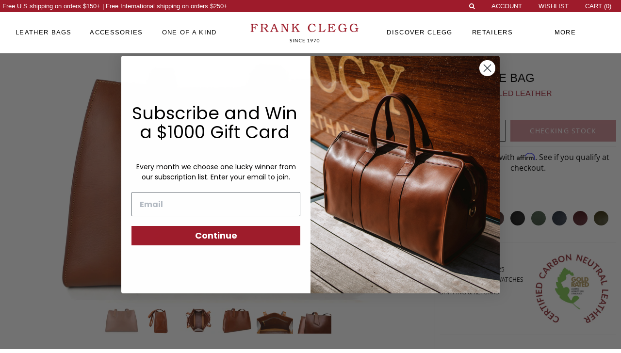

--- FILE ---
content_type: text/html
request_url: https://frankcleggleatherworks.com/elle-tote-bag-red.html
body_size: 68033
content:
 <!doctype html><html data-cache-type="magicache" lang="en"><head prefix="og: http://ogp.me/ns# fb: http://ogp.me/ns/fb# product: http://ogp.me/ns/product#"> <meta charset="utf-8"/>
<meta name="title" content="Ellie Tote Bag Frank Clegg Leatherworks"/>
<meta name="description" content="Shop all our leather bags, handbags and wallets made in America. Using the highest quality materials and built to last."/>
<meta name="keywords" content="handmade leather goods,handmade leather bags,handmade leather accessories,handcrafted leather bags,leather bags,leather accessories,leather belts"/>
<meta name="robots" content="INDEX,FOLLOW"/>
<meta name="viewport" content="width=device-width, initial-scale=1, maximum-scale=2.0, user-scalable=yes"/>
<meta name="format-detection" content="telephone=no"/>
<meta name="CACHE-CONTROL" content="NO-CACHE"/>
<meta name="Expires" content="-1"/>
<title>Ellie Tote Bag Frank Clegg Leatherworks</title>

<link href="https://fonts.googleapis.com/css2?family=Lato:wght@400;700&display=swap" rel="stylesheet">
<link rel="preload" href="https://frankcleggleatherworks.com/static/version1761426406/frontend/Venustheme/fasony/en_US/fonts/bookmanstd-light.woff" as="font" type="font/woff2" crossorigin>
<link rel="preload" href="https://frankcleggleatherworks.com/static/version1761426406/frontend/Venustheme/fasony/en_US/fonts/Luma-Icons.woff2" as="font" type="font/woff2" crossorigin>
<link rel="preload" href="https://frankcleggleatherworks.com/static/version1761426406/frontend/Magento/blank/en_US/MageEasy_Cms/fonts/fontawesome/fontawesome-webfont.woff?v=4.1.0" as="font" type="font/woff2" crossorigin>
<link rel="preload" href="https://frankcleggleatherworks.com/static/version1761426406/frontend/Venustheme/fasony/en_US/fonts/opensans/light/opensans-300.woff2" as="font" type="font/woff2" crossorigin>
<link rel="preload" href="https://frankcleggleatherworks.com/static/version1761426406/frontend/Venustheme/fasony/en_US/fonts/opensans/regular/opensans-400.woff2" as="font" type="font/woff2" crossorigin>
<link rel="preload" href="https://frankcleggleatherworks.com/static/version1761426406/frontend/Venustheme/fasony/en_US/fonts/opensans/bold/opensans-700.woff2" as="font" type="font/woff2" crossorigin>
<link rel="preload" href="https://frankcleggleatherworks.com/static/version1761426406/frontend/Venustheme/fasony/en_US/fonts/opensans/semibold/opensans-600.woff2" as="font" type="font/woff2" crossorigin>

<link  rel="stylesheet" type="text/css"  media="all" href="https://frankcleggleatherworks.com/static/version1761426406/frontend/Venustheme/fasony/en_US/mage/calendar.css" />
<link  rel="stylesheet" type="text/css"  media="all" href="https://frankcleggleatherworks.com/static/version1761426406/frontend/Venustheme/fasony/en_US/css/styles-m.css" />
<link  rel="stylesheet" type="text/css"  media="all" href="https://frankcleggleatherworks.com/static/version1761426406/frontend/Venustheme/fasony/en_US/css/styles-l.css" />
<link  rel="stylesheet" type="text/css"  media="all" href="https://frankcleggleatherworks.com/static/version1761426406/frontend/Venustheme/fasony/en_US/owl.carousel/assets/owl.carousel.css" />
<link  rel="stylesheet" type="text/css"  media="all" href="https://frankcleggleatherworks.com/static/version1761426406/frontend/Venustheme/fasony/en_US/css/custom.css" />
<link  rel="stylesheet" type="text/css"  media="all" href="https://frankcleggleatherworks.com/static/version1761426406/frontend/Venustheme/fasony/en_US/css/popupnewsletter.css" />
<link  rel="stylesheet" type="text/css"  media="all" href="https://frankcleggleatherworks.com/static/version1761426406/frontend/Venustheme/fasony/en_US/jquery/uppy/dist/uppy-custom.css" />
<link  rel="stylesheet" type="text/css"  media="all" href="https://frankcleggleatherworks.com/static/version1761426406/frontend/Venustheme/fasony/en_US/Astound_Affirm/affirm-promo.css" />
<link  rel="stylesheet" type="text/css"  media="all" href="https://frankcleggleatherworks.com/static/version1761426406/frontend/Venustheme/fasony/en_US/MageEasy_Cms/css/cms.css" />
<link  rel="stylesheet" type="text/css"  media="all" href="https://frankcleggleatherworks.com/static/version1761426406/frontend/Venustheme/fasony/en_US/MageEasy_Cms/css/jquery-ui.css" />
<link  rel="stylesheet" type="text/css"  media="all" href="https://frankcleggleatherworks.com/static/version1761426406/frontend/Venustheme/fasony/en_US/MageEasy_Cms/css/bootstrap.css" />
<link  rel="stylesheet" type="text/css"  media="all" href="https://frankcleggleatherworks.com/static/version1761426406/frontend/Venustheme/fasony/en_US/MageEasy_Cms/css/font-awesome.css" />
<link  rel="stylesheet" type="text/css"  media="all" href="https://frankcleggleatherworks.com/static/version1761426406/frontend/Venustheme/fasony/en_US/MageEasy_Cms/css/responsive.css" />
<link  rel="stylesheet" type="text/css"  media="all" href="https://frankcleggleatherworks.com/static/version1761426406/frontend/Venustheme/fasony/en_US/MageEasy_Fabrics/css/mageeasy_fabrics.css" />
<link  rel="stylesheet" type="text/css"  media="all" href="https://frankcleggleatherworks.com/static/version1761426406/frontend/Venustheme/fasony/en_US/MageEasy_Hardware/css/mageeasy_hardware.css" />
<link  rel="stylesheet" type="text/css"  media="all" href="https://frankcleggleatherworks.com/static/version1761426406/frontend/Venustheme/fasony/en_US/MageEasy_Meckout/css/mageeasy_meckout.css" />
<link  rel="stylesheet" type="text/css"  media="all" href="https://frankcleggleatherworks.com/static/version1761426406/frontend/Venustheme/fasony/en_US/MageEasy_Mesdwidget/css/mageeasy_mesdwidget.css" />
<link  rel="stylesheet" type="text/css"  media="all" href="https://frankcleggleatherworks.com/static/version1761426406/frontend/Venustheme/fasony/en_US/MageEasy_Messwidget/css/mageeasy_messwidget.css" />
<link  rel="stylesheet" type="text/css"  media="all" href="https://frankcleggleatherworks.com/static/version1761426406/frontend/Venustheme/fasony/en_US/MageEasy_Moremediadefault/css/mageeasy_moremediadefault.css" />
<link  rel="stylesheet" type="text/css"  media="all" href="https://frankcleggleatherworks.com/static/version1761426406/frontend/Venustheme/fasony/en_US/MageEasy_Quickadd/css/mageeasy_quickadd.css" />
<link  rel="stylesheet" type="text/css"  media="all" href="https://frankcleggleatherworks.com/static/version1761426406/frontend/Venustheme/fasony/en_US/MageEasy_Retailers/css/mageeasy_retailers.css" />
<link  rel="stylesheet" type="text/css"  media="all" href="https://frankcleggleatherworks.com/static/version1761426406/frontend/Venustheme/fasony/en_US/MageEasy_Signature/css/mageeasy_signature.css" />
<link  rel="stylesheet" type="text/css"  media="all" href="https://frankcleggleatherworks.com/static/version1761426406/frontend/Venustheme/fasony/en_US/MageEasy_Studio/css/mageeasy_studio.css" />
<link  rel="stylesheet" type="text/css"  media="all" href="https://frankcleggleatherworks.com/static/version1761426406/frontend/Venustheme/fasony/en_US/StripeIntegration_Payments/css/wallets.css" />
<link  rel="stylesheet" type="text/css"  media="all" href="https://frankcleggleatherworks.com/static/version1761426406/frontend/Venustheme/fasony/en_US/mage/gallery/gallery.css" />
<link  rel="stylesheet" type="text/css"  media="print" href="https://frankcleggleatherworks.com/static/version1761426406/frontend/Venustheme/fasony/en_US/css/print.css" />






<link  rel="canonical" href="https://frankcleggleatherworks.com/ellie-tote-bag.html" />
<link  rel="icon" type="image/x-icon" href="https://frankcleggleatherworks.com/media/favicon/stores/1/FRANK-CLEGG_1_.png" />
<link  rel="shortcut icon" type="image/x-icon" href="https://frankcleggleatherworks.com/media/favicon/stores/1/FRANK-CLEGG_1_.png" />
<meta name="norton-safeweb-site-verification" content="u2tzo88pghh2a84qzt-m2-tivojk89aqvke8eevkr5kin3g-iqcu17-8p68b3isojbsshohezz5be6ypp20iq3q6grm3ut9mu068uyt5pdldi8ixt3epq5ro832cs46l" />



<meta name="p:domain_verify" content="1a9695b31cc7190f08aa0e145097c501"/>

<meta name="google-site-verification" content="jUKj4Nmf7NvbpAuFoQ4e0HGk4THDjgAmwqPn7kEVw6E" />
<meta name="google-site-verification" content="kDwSuAFm8vr1Yw87_0t8d5bzXkNO68SMHCb0QRbbmko" />


<!-- BEGIN GOOGLE ANALYTICS CODE -->

<!-- Global site tag (gtag.js) - Google Analytics -->




<!-- END GOOGLE ANALYTICS CODE -->

<meta name="p:domain_verify" content="77f1b76ae26bda333b0f575f93a0320f"/>

   <meta name="sku" content="Elle-Tote-Bag-Tumbled"> <link rel="stylesheet" type="text/css" media="all" href="https://maxcdn.bootstrapcdn.com/font-awesome/latest/css/font-awesome.min.css">  <meta property="og:type" content="product" /><meta property="og:title" content="Ellie&#x20;Tote&#x20;Bag" /><meta property="og:image" content="https://frankcleggleatherworks.com/media/catalog/product/cache/24d3251e819665fd0245377182dccb19/e/l/elle1_1.jpg" /><meta property="og:description" content="" /><meta property="og:url" content="https://frankcleggleatherworks.com/ellie-tote-bag.html" /> <meta property="product:price:amount" content="750"/> <meta property="product:price:currency" content="USD"/> </head><body data-container="body" data-mage-init='{"loaderAjax": {}, "loader": { "icon": "https://frankcleggleatherworks.com/static/version1761426406/frontend/Venustheme/fasony/en_US/images/loader-2.gif"}}' id="html-body" itemtype="http://schema.org/Product" itemscope="itemscope" class="page-product-configurable catalog-product-2723 catalog-product-configurable product-key-ellie-tote-bag catalog-product-view product-ellie-tote-bag page-layout-1column">   <div id="custom_fc_button" style="visibility:hidden;"><a id="open_fc_widget" onClick="openWidget()" style="cursor:pointer;"><span>Live Chat</span></a></div><span class="global-base-url" style="display: none;">https://frankcleggleatherworks.com/</span>  <span class="current-parent-category-id" style="display: none;"></span> <span class="current-child-category-id" style="display: none;"></span> <span class="match-more-category" style="display: none;"></span> <span class="match-discover-category" style="display: none;"></span> <span class="match-retailers-category" style="display: none;"></span> <span class="match-customer-category" style="display: none;"></span> <span class="match-wishlist-category" style="display: none;"></span>     <style type="text/css"> /*img.me-cms-widget-category-product-image-main { display: none; } img.me-cms-widget-category-product-image-main.is-in-viewport { display: block; }*/</style><div class="desktop-header-notice-padding">Free U.S shipping on orders <span class="price">$150</span>+ | Free International shipping on orders <span class="price">$250</span>+</div> <div class="mobile-header-notice-padding">Free U.S shipping on orders <span class="price">$150</span>+ | Free International shipping on orders <span class="price">$250</span>+</div>   <!-- CUSTOM CSS START --><style type="text/css">.desktop-only-inline {
    display: inline-block!important;
}
div#gorgias-chat-container {
    display: none!important;
}
input#kl_sms_consent {
    position: relative!important;
}
#mecms-maintenance-notice {
    display: none!important;
}
#mecms-maintenance-notice {
    position: fixed;
    bottom: 0;
    left: 0;
    width: 100%;
    z-index: 99999999999;
    background: #eafafb;
    padding: 10px 15px;
    text-align: center;
    font-size: 13px;
    border-top: 1px solid #ddd;
}
#mecms-maintenance-notice h6 {
    font-size: 20px;
    padding: 0;
    margin: 0;
}
#mecms-maintenance-notice p {
    width: 50%;
    margin: 0 auto;
}


html, body {
    height: auto;
}
.item-lead-time, .lead-time-required {
    display: none!important;
}
.checkout-index-index .payment-method-title.choice:before {
    width: 13px;
}
.fc-follow-instagram {
    font-size: 22px;
}
.fc-stock-type-box {
}
.fc-submenu-box.four-blocks-clean li {
    width: 25%!important;
}
.fc-submenu-box.four-blocks-clean li a {
    background: #fff!important;
    text-align: center;
    font-size: 14px!important;
}

.item.product.product-item .category-product-image {
    padding: 15px;
}
a.nav-block-dashboard-rma {
    visibility: hidden;
}
.page-main div.fc-full-width {
    margin: 0 -7px;
}

.fc-position-relative {
    position: relative;
}

.fc-video-overlay {
    position: absolute;
    top: 0;
    left: 0;
    width: 100%;
    height: 100%;
    display: flex;
}
.fc-video-overlay-modal {
    display: none;
    position: absolute;
    background: #333;
    top: 0;
    left: 0;
    width: 100%;
    height: 100%;
    opacity: 0.2;
}
.fc-video-overlay-content {
    position: relative;
    width: 100%;
    height: 100%;
    margin: 0 auto;
    display: table;
    color: #fff;
    text-align: center;
}
.fc-video-overlay-content h2 {
    font-size: 60px!important;
}
.fc-video-overlay-text {
    font-size: 38px;
    display: table-cell;
    height: 100%;
    vertical-align: middle;
}
.page-main div.fc-full-width .fc-video-overlay-modal {
    width: calc(100% + 14px);
    left: -7px;
}
.fc-video-overlay a {
    color: #fff!important;
}

h1.product-page-description-title span:after,
.mobile-only.display-inline:after {
    content: " ";
}
.category-accessory-bundles .product-item-details .category-product-price {
    display: none!important;
}
.desktop-search {
    transition: top 1s ease!important;
}
.desktop-search.active {
    transition: top 0.2s ease!important;
}
#header-cart-wrapper .block.promobox.active {
    display:none!important;
}
.cms-category-content-subcat-block .maincategory-subheading div {
    width: 80%;
}
.cms-category-content-subcat {
    display:block!important;
}

.promo-bottom-section span,
.cms-category-content-subcat-block .maincategory-subheading,
.cms-category-content-subcat-block .maincategory-subheading, .cms-category-content-subcat-block .maincategory-subheading div {
    background: #f5f5f5!important;
}
.page-layout-1column .filter.block,
.page-layout-1column .products.wrapper {
    padding-left: 15px;
}
.account .column.main,
.sales-guest-view .column.main,
.sales-guest-invoice .column.main,
.sales-guest-shipment .column.main,
.sales-guest-creditmemo .column.main,
.account .order-links .item strong,
.account mark,
.account .mark,
.sales-guest-view .order-links .item strong,
.sales-guest-view mark,
.sales-guest-view .mark,
.sales-guest-invoice .order-links .item strong,
.sales-guest-invoice mark,
.sales-guest-invoice .mark,
.sales-guest-shipment .order-links .item strong,
.sales-guest-shipment mark,
.sales-guest-shipment .mark {
    background: #fff;
}



p.fc-padd-none {
    padding: 0 0 0 0;
    margin: 0 0 0 0;
}
.fc-small-box {
    position: relative;
    width: 50%;
    float: left;
}
div.fc-small-box:nth-child(4) {
    padding-top: 14px;
    padding-left: 7px;
}

div.fc-small-box:nth-child(3) {
    padding-top: 14px;
    padding-right: 7px;
}
div.fc-small-box:nth-child(2) {
    padding-left: 7px;
}
div.fc-small-box:nth-child(1) {
    padding-right: 7px;
}
.page-products .products-grid .product-item {
    min-height: initial!important;
}
.page-products .products-grid .product-item.hp-category-item {
    min-height: auto!important;
}
.product.details.product-item-details {
    min-height: 100px;
}
img.me-cms-widget-slider-image {
    height: auto;
}
.column.main .product-items {
    margin-left: 0!important;
}
.me-cms-widget-slider-wrapper {
    width: auto;
    overflow: hidden;
}
.me-cms-widget-slider-thumbs-wrapper {
    display: block;
    text-align: center;
    padding: 10px 0;
}
.me-cms-widget-slider-thumbs {
    display: inline-block;
    border: 1px solid #000;
    padding: 5px;
    border-radius: 25px;
    margin: 0 5px;
}
span.me-cms-widget-slider-thumbs.active {
    background: #000;
}
.always-hidden {
    display: none!important;
}

.ves-header .navigation .level0 a img {
    height: auto;
}
.fc-submenu-box.left-35 {
    padding-bottom: 10px;
}
#mobile-menu-nav li.level0.level-top > a,
.mobile-menu-social a {
    color: #fff!important;
}
#mobile-menu-nav li.level0.level-top.active > a {
    color: #9e1b2b!important;
}
.swatch-option span,
.swatch-option-tooltip .image,
.swatch-option-tooltip-layered .image {
    background-size: 200%!important;
}
.product-out-of-stock-modal {
    background: transparent!important;
}
.checkout-shipping-address .amazon-button-container {
    display: none;
}

.yotpo .standalone-bottomline.star-clickable, .yotpo .standalone-bottomline .star-clickable {
    display: block;
}
.yotpo-star-rating-product-wrapper .yotpo .text-m {
    font-size: 14px;
    display: inline-block;
}
.yotpo-star-rating-product-wrapper .yotpo.bottomLine .yotpo-bottomline .yotpo-stars {
    margin: 0 0 0 0!important;
}

.yotpo-star-rating-product-wrapper {
    float: left;
    text-align: left;
}

div.our-story-box-left,
p.our-story-box-left {
    margin-left: 117px!important;
}
div.our-story-box-right,
p.our-story-box-right {
    margin-right: 117px!important;
}
div.our-story-box-top,
p.our-story-box-top {
    margin-top: 50px!important;
}
div.our-story-box-bottom,
p.our-story-box-bottom {
    margin-bottom: 50px!important;
}



.new-arrivals-text-wrapper {
    position: relative;
    display: block;
    left: 27px;
    padding-bottom: 80px;
}

.new-arrivals-text-wrapper h5 {
    font-size: 20px;
    margin: 0 0 0 0;
    padding: 20px 0;
    font-weight: 400;
}

.new-arrivals-text-wrapper h6 {
    font-size: 16px;
    margin: 0 0 0 0;
    border-bottom: 1px solid #333;
    font-weight: 400;
    float: left;
}

.fc-welcome-text.review-intro {
    margin-bottom: 80px;
}

.page-footer .footer-top.container {
    width: 100%;
}
.page-footer .footer-top.container .footer-links-top-section {
    padding: 50px 5% 10px 15%;
}

.page-footer ul.footer-container-box li {
    text-align: left;
    font-size: 18px;
    line-height: normal;
}

.footer-links-top-section ul.footer-container-box li a {
    float: left;
    line-height: 7px;
    float: left;
    margin: 5px 0 20px;
    clear: both;
}

.footer-links-top-section ul.footer-container-box li a span {
    display: block;
    width: 0;
    overflow: hidden;
    border-bottom: 1px solid #9e1b2b;
    transition: width 0.5s ease;
    height: 1px;
    position: relative;
    padding: 0;
    margin: 8px 0 0 0;
}

.footer-links-top-section ul.footer-container-box li:hover a span {
    width: 100%;
    transition: width 0.5s ease;
}

.newsletter-page-footer {
    background: #f5f5f5;
    border-top: 1px solid #f5f5f5;
    padding: 50px 0;
}

.newsletter-page-footer #newsletter-validate-detail #newsletter, .newsletter-page-footer #newsletter-validate-detail #newsletter::placeholder {
    color: #333;
}

.newsletter-page-footer #newsletter-validate-detail #newsletter,
.newsletter-page-footer #newsletter-validate-detail .button {
    background: #f5f5f5;
    border: 1px solid #545454;
}

.newsletter-page-footer #newsletter-validate-detail .button {
    margin-top: 15px;
    padding-bottom: 9px;
}
#blog-newsletter-validate-detail .button {
    padding: 0 0;
    line-height: 40px;
}
.desktop-newsletter-wrapper h5 {
    font-size: 20px;
    font-weight: 300;
    font-family: 'Open Sans';
}

.newsletter-page-footer #newsletter-validate-detail .button:hover {
    background: #9e1b2b;
    border: 1px solid #9e1b2b;
}

.fc-welcome-text {
    background: #f5f5f5;
    padding: 50px;
    text-align: center;
    margin: 20px -7px 13px;
}

.fc-welcome-text p {
    margin: 0 auto;
    letter-spacing: 1.5px;
}
div.fc-width-60-margin-auto.font-lato.letter-spacing-normal,
p.fc-width-60-margin-auto.font-lato.letter-spacing-normal,
p.fc-width-50-margin-auto.font-lato.letter-spacing-normal {
    letter-spacing: 1.5px;
    line-height: 30px;
    font-weight: 300;
}
p.fc-width-60-margin-auto,
div.fc-width-60-margin-auto {
    width: 60%;
}

p.fc-welcome-button {
    padding: 20px 0 0;
    line-height: normal;
}

p.fc-welcome-button a {
    padding: 13px 30px;
    border: 1px solid #333;
    display: initial;
    text-transform: uppercase;
}

p.fc-welcome-button a:hover {
    border: 1px solid transparent;
    background: #9e1b2b;
    color: #fff!important;
}

.fc-welcome-text p.fc-welcome-title {
    font-size: 32px;
    color: #9e1b2b;
    text-align: center;
    line-height: unset;
}

.fc-welcome-text p.fc-welcome-intro {
    font-size: 18px;
}

p.fc-welcome-button a {
    font-size: 14px;
    display: inline-block;
}

.fc-padded-top-bottom-5 {
    padding-top: 40px;
    padding-bottom: 40px;
    border-top: 1px solid #bbb;
    margin: 0 117px;
}

.fc-padded-top-bottom-5 p {
    padding: 0 0 0 0;
    margin: 0 0 0 0;
}
.fc-padded-top-bottom-5.fc-padded-no-bottom {
    padding-bottom: 0px;
}
.fc-padd-left,
.fc-padd-right,
.fc-padd-bottom {
    margin-left: 7px;
    margin-right: 7px;
    margin-top: 7px;
    margin-bottom: 7px;
}

div.fc-padd-left,
p.fc-padd-left {
    margin-left: 117px!important;
}

div.fc-padd-right,
p.fc-padd-right {
    margin-right: 117px!important;
}

.fc-padd-left img,
.fc-padd-right img,
.fc-padd-bottom img {
    width: 100%;
}

div.fc-padd-bottom,
p.fc-padd-bottom {
    margin-bottom: 80px!important;
}
div.fc-home-fours {
    clear: both;
}
.fours-padd-bottom {
    margin-bottom: 80px!important;
}

.fours-padd-left {
    margin-left: 117px!important;
}

.fours-padd-right {
    margin-right: 117px!important;
}

.fc-home-fours p {
    padding: 7px;
}
.home-fours-text-inner {
    padding: 10px 0 0;
    display: block;
    text-align: center;
    font-size: 16px;
}
.menu-data-wrapper-inner h3 {
    font-family: 'Open Sans';
}
.menu-data-wrapper-inner h2,
.menu-data-wrapper-inner h3 {
    font-size: 26px!important;
    line-height: 36px;
    font-weight: 400;
    color: #9e1b2b;
    letter-spacing: 1.3px;
}

.navigation .level0.parent:hover>.submenu {
    padding: 0 0!important;
}

.navigation .level0 .submenu li.menu-imagebox-wrapper {
    padding-top: 10px;
}
ul#menu-data-wrapper-category-node-313 {
    padding: 15px 0!important;
}
.fc-stock-type-box {
    color: #076906;
    padding: 0;
    margin: 0;
    font-size: 16px;
}
.fc-preorder-text {
    color: #9e1b2b;
    font-size: 16px;
    font-family: 'Open Sans';
}
.fc-stock-type-box .fc-stock-type-box-item {
    display: none;
    margin: 0;
}
.fc-stock-type-box-item.active {
    display: block;
    padding: 20px 50px 10px;
}
.covid-info {
    letter-spacing: 1.5px;
    width: 70%;
    margin: 0 auto;
    padding: 50px;
}
.swatch-attribute-options.clearfix {
    display: block;
    width: 100%;
    text-align: center;
}

.homepage-three-by-six {
    display: block;
    float: left;
    width: 33.33%;
    padding: 0 7px 7px;
}
.maincategory-subheading {
    clear: both;
}
.custom-cms-layout-banner .banner-content {
    position: absolute;
    left: 0;
    top: 50%;
    text-align: center;
    width: 100%;
    color: #fff;
    font-family: fc;
    transform: translate(0, -50%);
}
span.fc-hp-explore {
    display: block;
    font-size: 28px;
    font-family: 'Open Sans';
    text-transform: uppercase;
    padding: 50px 0 0;
    width: initial;
}
.fc-hp-explore span {
    padding: 0 0 5px;
    border-bottom: 1px solid #fff;
}
.cms-new .banner-content h2 a {
    color: #fff!important;
}
.banner-content.home-page-font h2 {
    font-size: 40px!important;
}
.banner-content.home-page-font h3 {
    font-size: 25px!important;
    line-height: 140px;
}
.custom-cms-layout-banner.home-page-font h2 {
    font-size: 40px!important;
}
.custom-cms-layout-banner.home-page-font h3 {
    font-size: 25px!important;
    line-height: 140px;
}
.me-cms-block-content.fr-code-view {
    margin: 0 -7px;
}
.page-products .products-grid .product-item {
    min-height: 660px!important;
}
.page-products .products-grid .product-item.hp-category-item {
    min-height: auto!important;
}
.product.details.product-item-details .product-item-link .product.name.product-item-name {
    min-height: 10px;
}
.swatch-option.disabled {
    display: none;
}
.me-cms-widget-category-product-details {
    display:none!important;
}
li.me-cms-widget-category-product {
    padding-left: 20px!important;
    padding-right: 20px!important;
    width: calc(28vw);
}
.newsletter-page-footer #newsletter-validate-detail #newsletter, .newsletter-page-footer #newsletter-validate-detail .button {
    box-shadow: none!important;
}
.newsletter-page-footer #newsletter-validate-detail input#newsletter {
    line-height: 24px;
    padding-top: 10px;
    padding-bottom: 10px;
    height: auto;
}
input[type=text],
input[type=email],
input[type=password],
textarea {
    -webkit-appearance: none;
}

.fc-submenu-image-wrapper img.fc-submenu-image {
    transition: transform 0.5s ease;
    transform: translateY(0px);
}
.fc-submenu-image-wrapper img.fc-submenu-image:hover {
    transition: transform 0.5s ease;
    transform: translateY(-30px);
}
.fc-home-fours img {
    transition: transform 0.5s ease;
    transform: translateY(0px);
}
.fc-home-fours img:hover {
    transition: transform 0.5s ease;
    transform: translateY(-20px);
}
.navigation .level0 .submenu ul.fc-submenu-images li:hover img {
    opacity: 1;
}
a.homepage-three-by-six {
    overflow: hidden;
}
.homepage-three-by-six-hover {
    display: block;
    overflow: hidden;
}
.homepage-three-by-six img {
    transition: transform 1.5s ease;
}
.homepage-three-by-six img:hover {
    transition: transform 1.5s ease;
    transform: scale(1.1);
}

.cms-holiday-gift-guide-html .homepage-three-by-six {
}
.cms-holiday-gift-guide-html .homepage-three-by-six img,
.cms-holiday-gift-guide-html .homepage-three-by-six img:hover {
    transform: none;
}
.cms-holiday-gift-guide-html .homepage-three-by-six img:hover,
.cms-holiday-gift-guide-html .homepage-three-by-six-full img:hover {
    opacity: 0.8;
}
span.homepage-three-by-six-hover-image-wrapper {
    position: relative;
    height: 100%;
    display: block;
    background: #fff;
}

.navigation .level0 .submenu li.menu-data-wrapper div.menu-data-wrapper-inner div.menu-data-wrapper-inner-content {
    width: 40%;
}
.navigation .nav-4.parent:hover>.submenu {
    padding: 20px 10px!important;
}
.navigation .nav-4 .submenu li.menu-imagebox-wrapper {
    padding-top: 0!important;
    padding-bottom: 0!important;
    padding-left: 10px!important;
    padding-right: 10px!important;
}
.navigation .nav-6 ul.submenu.mega-menu-more-category .fc-submenu-box.left-35 {
    width: 25%;
}
.fc-submenu-box.left-65 {
    width: 75%;
    max-width: 100%;
    padding: 0 5px 0 10px;
}
.navigation .nav-6 .submenu ul.fc-submenu-images li {
    padding: 10px;
}
.fc-submenu-images img {
    width: 100%!important;
}
.fc-width-80 {
    display: block;
    width: 70%;
    margin: 0 auto;
    position: relative;
    padding: 0 0 0 0;
}
.shop-by-block {
    padding-bottom: 60px;
}
.shop-by-block .banner-content {
    font-size: 26px;
    font-weight: 400;
    padding: 27px 0;
}
.shop-by-block .banner-content h2 {
    display: none;
}
.view-all-submenu-link img.mefcsrc-loaded {
    display: none!important;
}
.fotorama__nav-wrap .fotorama_vertical_ratio .fotorama__img {
    -webkit-transform: translateX(40%);
    -ms-transform: translateX(40%);
    -o-transform: translateX(40%);
    transform: translateX(40%);
    height: 100%;
    top: 0;
    width:auto;
}
.fotorama__thumb {
    background: #fff;
}
.product-page-description p {
    margin-bottom: 35px;
}
.product-page-description-wrapper {
    padding: 50px 18%;
}
.yotpo.yotpo-main-widget {
    padding-bottom: 30px;
}
.product-key-the-nubuck-tote #als_pdp {
    display: none!important;
}
.product-the-nubuck-tote .fc-stock-type-box-item.fc-preorder-text.preorder {
}
.product-press-pr-section {
}
.product-the-nubuck-tote .product-page-gallery-title {
    color: #9e1b2b;
    font-size: 23px!important;
}
.product-the-nubuck-tote .moremedia-float-inner,
.product-the-nubuck-tote .moremediarow .moremediablock-media {
    padding-top: 60px!important;
}
.product-the-nubuck-tote .moremedia-text-content {
    font-size: 16px;
}
li.product-press-pr-list-item {
    width: 25%;
}
.pppr-image {
    width: 160px;
    margin: 0 auto;
}
.product-page-description {
    margin-top: 20px;
}
.product-page-description,
.product-page-description p {
    padding-bottom: 0;
    margin-bottom: 0;
    line-height: 30px;
    font-size: 18px;
}
.moremedia-cell.moremedia-text {
    top: 0;
}
iframe#leathers-frame {
    width: 100%;
    height: calc(100vh);
    border: none;
}
.body-inframe .mat-nat-menu {
    display: none!important;
}
.body-inframe .page-style-0 .gallery-item {
    background-color: #fff;
}
.body-inframe #matnat-section-nav,
.body-inframe .matnat-section-left {
    width: 40%;
}
.body-inframe .matnat-section-right {
    width: 60%;
}
.body-inframe .swatches-wrapper {
    padding: 20px 0;
}
.view-leather-guide {
    margin: 30px 0 0;
    font-weight: 600;
    display: block;
}
#mat-nat-menu-items li:nth-child(2), #mat-nat-menu-items li:nth-child(3) {
    display: none;
}
.font-lato {
    font-family: 'Open Sans', serif!important;
}
.cms-index-index #maincontent img {
    width: 100%;
}
#maincontent img.moremedia-main-image-hidden {
    width: 90%;
    padding-right: 25px;
}
#blog-post-type-filters,
.product-page-description-top.scrolling {
    max-width: 1820px;
}
img#swatch-image-holder {
    width: auto;
}
#matnat-section-nav {
    max-width: 600px;
}
#maincontent .checkout-logo img {
    width: initial;
}
#compare-popup-wrapper {
    display: none!important;
}
.has-hover-image:hover .carbon-neutral-icon {
    display: none;
}
.gallery-placeholder {
    visibility: visible!important;
}
.seot.fc-padd-left {
    margin-left: 117px!important;
}
.seot.fc-padd-right {
    margin-right: 117px!important;
}
.seot.fc-padd-top{
    margin-top: 80px!important;
}
.seot.fc-padd-bottom {
    margin-bottom: 80px!important;
}
.small-padd-left-right,
p.small-padd-left-right,
div.small-padd-left-right {
    padding: 0 3px;
}

.cms-handmade-leather-goods-html .me-cms-row {
    padding-bottom: 30px;
}
.cms-handmade-leather-goods-html.cms-page-view #maincontent .scl-one-of-a-kind-list img,
.cms-handmade-leather-wallets-html.cms-page-view #maincontent .scl-one-of-a-kind-list img {
    width: 33.3%;
    display: inline-block;
}
.cms-handmade-leather-goods-html h1, .cms-handmade-leather-goods-html h2 {
    margin-top: 0!important;
    margin-bottom: 15px!important;
}
.cms-handmade-leather-goods-html h1,
.cms-handmade-leather-goods-html h2,
.cms-handmade-leather-goods-html h1 a,
.cms-handmade-leather-goods-html h2 a {
    color: #9e1b2b!important;
}
.category-banner-image img {
    width: 100%;
}
.fc-home-description-text {
    line-height: 36px;
    letter-spacing: 1.5px;
    padding: 50px 170px;
    margin-left: 117px!important;
    margin-right: 117px!important;
    background: #f5f5f5;
    text-align: center;
    font-family: 'Open Sans';
    font-size: 18px;
    color: #000;
    font-weight: 300;
}
.retailer-image img {
    width: 100%;
}
.product.media .fotorama-fake-frame .fotorama__stage__frame,
.fotorama-fake-frame .fotorama__stage__frame img.fotorama__img {
    max-height: 600px;
    margin: 0 auto;
    width: auto!important;
}

.cms-affirm-monthly-financing main#maincontent {
    padding: 40px;
    width: 70%;
    margin: 0 auto;
}
.cms-affirm-monthly-financing main#maincontent .me-cms-block-content img {
    width: 100%;
}
.navigation .level0 .submenu .fc-submenu-box.three-blocks-clean ul.fc-submenu-images li {
    background: #fff;
}
.belts-popup-active .page-header-wrapper, .page-header-wrapper {
    z-index: 99999;
}
.catalog-product-simple .swatch-main-wrapper-holder {
    display: none;
}
.cproduct-image-wrapper {
    text-align: center;
}
img.cproduct-image {
    max-height: 600px;
}
.cproduct-thumbnails {
    padding: 10px 0;
}
.catalog-product-view .page-wrapper h1 {
    text-align: center;
}
.catalog-product-view .page-wrapper .product-info-price h1 {
    text-align: left;
}
.cms-holiday-promotions .fc-zoom-img:hover img, .cms-holiday-promotions .fc-zoom-img img:hover {
    opacity: 1;
    transform: none;
}

.homepage-four-by-four {
    display: block;
    float: left;
    width: 25%;
    padding: 0 7px 7px;
    height: 410px;
}
.cms-holiday-gift-guide-html .page-main {
    padding-left: 0;
    padding-right: 0;
}
.me-cms-editor .page-main {
    padding-left: 15px;
    padding-right: 15px;
}

.mecms-image-origninal {
    text-align: center;
}
.cms-index-index #maincontent .mecms-image-origninal img {
    width: initial;
}
.cms-holiday-gift-guide-html .custom-cms-layout-banner h2,
.cms-new .custom-cms-layout-banner h2 {
    font-size: 60px!important;
}
.cms-holiday-gift-guide-html .custom-cms-layout-banner h2 span {
    display: block;
    line-height: initial;
}
.cms-holiday-gift-guide-html .custom-cms-layout-banner h2 span.gg-small-text {
    font-size: 16px;
}
.gift-guide-text-wrapper {
    position: relative;
    z-index: 1;
}
.gift-guide-text-wrapper,
.gift-guide-text-wrapper h5 {
    font-size: 20px;
    font-weight: 400;
}
.gift-guide-price {
    font-size: 14px;
}
.homepage-four-by-four-hover {
    position: relative;
    overflow: hidden;
}
.homepage-three-by-six-hover {
    position: relative;
    background: #333;
}

.gift-guide-hover-text {
    position: absolute;
    bottom: -60px;
    width: 100%;
    color: #fff;
    text-align: center;
    font-size: initial;
    line-height: 10px;
    opacity: 0;
    transition: all 0.3s ease;
    background-color: #333;
}
.homepage-three-by-six:hover .gift-guide-hover-text,
.homepage-four-by-four:hover .gift-guide-hover-text {
    opacity: 1;
    bottom: 0;
    transition: all 0.3s ease;
    padding: 14px 0;
}
.homepage-four-by-four-hover {
    position: relative;
    background: #333;
}
.homepage-four-by-four:hover img {
    opacity: 0.8;
}
.gift-guide-hover-text span {
    padding-bottom: 3px;
    border-bottom: 2px solid #fff;
    display: inline-block;
    line-height: initial;
    font-size: 12px;
    text-transform: uppercase;
}
.gg-plain-text {
    padding: 14px 0 28px;
}






.mecmspopup-modal-content h3 {
    font-size: 24px!important;
}
.mecmspopup-modal-content #popup-action {
}
.mecmspopup-modal-content .content-wrapper {
    text-align: center;
}
.mecmspopup-modal-content .content-wrapper.bp-content-right {
    padding: 20px 5%;
}






.me-cms-widget-slider-pn {
    font-size: 80px;
    width: 100px;
    text-align: center;
}
.cms-holiday-promotions-html .fc-zoom-img:hover img, .cms-holiday-promotions-html .fc-zoom-img img:hover {
    transform: scale(1);
}
.desktop-header-notice-padding, .mobile-header-notice-padding {
    padding: 5px 0 0;
}
div#cookie-status {
    display:none!important;
}
#mecmspopup-popup-form button.button.form-button.mecmspopup-popup-button {
    line-height: 32px;
}
.lnviXl.lnviXl {
    display: block!important;
}

.mageeasy-cms-page.cms-contest-html #maincontent {
    padding: 0;
}

.contest-wrapper {
    position: relative;
    display: table;
    width: 100%;
    height: 100%;
}

.contest-content {
    position: relative;
    display: table-cell;
    width: 50%;
    vertical-align: middle;
}
.contest-content.form-box {
    padding: 0 10%;
}

h3.contest-title {
    font-size: 20px!important;
    margin: 0;
    padding: 0 0 40px;
    font-weight: 600;
}

p.contest-text {
    font-size: 31px;
    margin: 0;
    padding: 0 0 40px;
}

body input.contest-input {
    width: 100%;
    display: inline-block;
    float: left;
    line-height: 30px;
    padding: 0 6px;
    margin: 0;
    border-radius: 0;
}
.scrolling .ves-header .navigation li.level0 {
    padding: 8px 0;
}
#custom_fc_button,
.help-button.product-page.showChatWidget,
.showChatWidgetWrapper {
    display: none!important;
}
.cms-index-index #maincontent img.permanent-style-logo {
    width: 50%;
    height: auto;
}
span.coming-soon-text {
    font-size: 30px;
    display: block;
    font-family: 'Open Sans';
}
.cxWQXf.cxWQXf {
    display: block;
}
body[class*="contest"] #maincontent,
body[class*="giveaway"] #maincontent,
body[class*="early-access"] #maincontent {
    padding-left: 0px;
    padding-right: 0px;
}
.custom-cms-layout-banner .banner-content h2, .custom-cms-layout-banner .banner-content {
    font-family: 'Open Sans'!important;
    color: #fff;
}
body[class*="contest"] .newsletter-footer,
body[class*="giveaway"] .newsletter-footer,
body[class*="early-access"] .newsletter-footer {
    display: none;
}
.contest-wrapper form.needsclick,
.contest-wrapper form.needsclick div,
.contest-wrapper form.needsclick div input {
    display: block!important;
    width: 100%!important;
}
.payment-method-content .actions-toolbar {
    width: 100%;
}
.payment-method-content .actions-toolbar .actions-toolbar .primary {
    width: 50%;
}
.meckout-index-index .toggle-coupon-form-wrapper {
    display: none;
}
#billing-new-address-form .street .additional {
    display: none;
}
.category-one-of-a-kind .category-banner-position {
    padding-top: 10%;
}
.products-upsell .product-image-container {
    border: none;
}
.yotpo-nav-content {
    padding-top: 50px!important;
}
#popup-email-input {
    border: 1px solid #ccc!important;
}
.page-footer {
    z-index: 0;
}
.contest-content .needsclick {
    display: block;
    float: none;
    width: 100%;
    justify-content: unset;
    -webkit-box-pack: unset;
    flex: none;
    padding: 0!important;
    box-sizing: border-box;
}
.contest-content button.needsclick {
    padding: 10px 10px!important;
    width: 100%;
}
.contest-content input.needsclick {
    padding: 3px 5px!important;
    width: 100%;
}

.cms-market-tote-giveaway-html #homepage-desktop-video-wrapper:after {
    background-image: none!important;
}
div.fc-contest-description-text,
p.fc-contest-description-text {
    margin-left: 125px!important;
    margin-right: 125px!important;
    text-align: left;
    background: #fff;
    padding-bottom: 0px!important;
}
.cms-market-tote-giveaway-html #homepage-desktop-video-wrapper {
    padding: 0 5%;
}
.contest-klaviyo-form {
    width: 50%;
    margin: 0 auto;
}
.cms-market-tote-giveaway-html .newsletter-page-footer {
    background: #fff;
    border: none;
}
.mesdwidget-main-wrapper {
    -webkit-touch-callout: none;
    -webkit-user-select: none;
    -khtml-user-select: none;
    -moz-user-select: none;
    -ms-user-select: none;
    user-select: none;
}
.fc-pmg-text {
    text-align: center;
    font-size: 28px;
    padding: 2% 0 0;
    color: #9e1b2b;
}
.fc-pmg-text-alt {
    padding-bottom: 2%;
}
.body-inframe #gorgias-chat-container {
    display: none!important;
}
.cms-request-leather-swatches-html .fc-welcome-text {
    margin: 0;
}
.request-swatches-html-wrapper {
    display: block;
    grid-template-columns: 50% 50%;
}
.request-swatches-html-block {
    display: flex;
    justify-content: center;
    align-items: center;
    align-content: center;
    flex-wrap: nowrap;
    flex-direction: column;
}
.request-swatches-html-form #request-swatches-form {
    width: 100%;
}
#blog-post-type-filters span.blog-post-type-filter-item.blog-post-subscribe a {
    color: #fff!important;
}
.mp-blog-view .add-to-links li, .mp-blog-view .add-to-links li a {
    font-size: 18px;
}
.cms-index-index .page-main {
    padding-left: 0;
    padding-right: 0;
}
.me-cms-row-editor {
    z-index: 99999;
}
.fc-home-responsible-text p.fc-width-50-margin-auto.font-lato.letter-spacing-normal.fc-welcome-intro {
    line-height: 26px;
    letter-spacing: 1.5px;
}
.fc-welcome-text.review-intro.fc-home-responsible-text {
    padding: 50px 60px;
}
.catalogsearch-result-index .page-title-wrapper {
    padding-top: 20px;
}
.inner-close.header-search-toggle {
    float: right;
    padding: 10px 0;
    font-size: 28px;
    color: #999!important;
}
.message.notice>*:first-child:before {
    display: none!important;
}
.message.notice {
    padding: 0 10px 10px;
    background: #fff;
    font-size: 20px;
}
.page.messages.fme-success {
    display:block!important;
    position: relative!important;
}
.navigation > .level0.nav-1 > .submenu > .level1.nav-1-3 {
    display: none;
}
.submenu-link.duffle-bags,
.mobile-subcategory-item.duffle-bags {
    display: none!important;
}
body.cms-one-of-a-kind-signup-html .page-main {
    padding-left: 0;
    padding-right: 0;
}
.ooak-video-wrapper {
    position: relative;
    display: block;
}
.fc-ooak-form {
    position: absolute;
    z-index: 9;
    width: 100%;
    height: 100%;
    top: 42%;
}
.fc-ooak-form .contest-klaviyo-form {
    width: 25%;
}
.fc-ooak-title {
    text-align: center;
    padding: 0 0 20px;
    font-size: 38px;
    color: #fff;
    display: block;
    height: auto;
    line-height: 100%;
}
.fc-ooak-subtext {
    text-align: center;
    padding: 20px 0 0;
    color: #fff;
    font-size: 20px;
    display: block;
    height: auto;
    line-height: 100%;
}
body.cms-new-duffle-bags-html .contest-content.form-box {
    padding: 0 9%;
}
.cms-new-duffle-bags-html.mageeasy-cms-page #maincontent {
    padding: 0;
}
body.cms-new-duffle-bags-html .newsletter-footer {
    display: none;
}

.registry-front-index .page.messages {
    display: block!important;
    position: relative;
}
.registry-front-index .page.messages .messages {
}
.registry-front-index .page.messages .messages .message {
    font-size: 20px;
    padding: 50px 0 20px;
}



.category-one-of-a-kind ul#mobile-subcategory-scroller {
    display: none;
}
.carbon-neutral-icon img {
    width: 100%;
}
.moremedia-thumbnail-image {
    width: 100%;
}
.catalog-product-view .available-color-options.mebgurl {
    float: left;
    overflow: hidden;
    width: 30px;
}
.catalog-product-view .available-color-options.mebgurl img {
    width: 30px;
}
.pppr-image img {
    width: 100%;
}
.cproduct-thumbnail-wrapper {
    width: 75px;
}
.product-item-info .product-image-container {
    width: 100%!important;
    border: none;
}
.color-variation-wrapper a {
    width: auto;
    display: inline-block;
}
.catalogsearch-result-index span.available-color-options {
    overflow: hidden;
}
ul.fc-submenu-images a {
    display: block!important;
    width: 100%;
}
.navigation .level0 .submenu ul.fc-submenu-images li {
    float: none;
    display: inline-block;
}
.navigation .level0 ul#menu-data-wrapper-category-node-313.submenu ul.fc-submenu-images li {
    float: left;
}
.navigation .level0 .submenu.no-side-padding a {
    display: block!important;
    background: transparent;
}
a.product-item-photo {
    display: block;
}
h6.request-swatches-heading.rs-extra-padding {
    padding: 20% 0;
}
div.hp-category-scroller-wrapper.hp-category-page-scroller.hp-scroller-active {
    margin-bottom: 0;
}
#mecmspopup-popup-form input#popup-email-input {
    width: 80%;
    float: left;
}
#mecmspopup-popup-form button.button.form-button.mecmspopup-popup-button {
    line-height: 41px;
}
button.needsclick.kl-teaser-TTcdnS.undefined.kl-private-reset-css-Xuajs1 {
    display: none;
}
body a.header-account-links {
    color: #fff!important;
    font-weight: 400;
    margin: 0;
    cursor: pointer;
    text-transform: uppercase;
    letter-spacing: normal;
    outline-color: #fff;
    outline-style: none;
    outline-width: 0px;
    line-height: 25px;
    padding-bottom: 6px;
    font-size: 13px;
}
#hp-category-trigger span {
    text-transform: uppercase;
}
.product.details.product-item-details .product-item-link .product.name.product-item-name {
    padding: 0 20px 0;
}
.color-variation-wrapper {
    padding: 20px 0;
}
.item.product.product-item .category-product-image {
    padding: 15px 15px 0;
}
.retailer-gallery-inner-wrapper.active {
    left: calc(-100%);
}
.category-mobile-discount {
    display: none;
}
img.product-page-swatch-image {
    width: 150%;
    height: 150%;
}
img.available-color-options-image {
    width: 150%;
    height: 150%;
}
body.page-products.category-new-arrivals .products-grid .product-item {
}
.catalog-product-view.page-products .carbon-neutral-icon {
    display: none;
}
.fc-nb-wrapper {
    z-index: 2;
}
.copyright {
    display: none!important;
}
.me-q-color-item span.available-color-options.mebgurl {
    display: inline-block;
    width: 25px;
    height: 25px;
    position: relative;
    border-radius: 0;
    float: left;
}
.me-q-color-item a {
    display: block;
}
.me-q-mobile-color-title {
    display: inline-block;
    padding-left: 20px;
    line-height: 25px;
}
.monogram-modal-action.open-monogram-modal.product-popup-trigger {
    cursor: pointer;
}
.product-extra-info-left .monogram-modal-action.open-monogram-modal.product-popup-trigger {
    padding: 5px 0;
}
.yotpo.yotpo-main-widget {
    padding-bottom: 130px!important;
}

.cms-holiday-gift-guide-html .custom-cms-layout-banner h2.homepage-banner-text-title {
    margin: 0;
    color: #fff;
    font-family: 'Lato'!important;
    font-size: 38px!important;
    text-transform: uppercase;
}
.fc-welcome-text.review-intro.review-intro-no-bottom-padd {
    margin-bottom: 0;
    background: #fff;
}
.fc-welcome-text.review-intro.review-intro-no-bottom-padd .fc-width-50-margin-auto {
    width: 75%;
}
.fc-welcome-text.review-intro.review-intro-no-bottom-padd .fc-width-50-margin-auto.hinckley-form-text {
    width: 60%;
}

.mageeasy-cms-page #maincontent .fc-home-responsible-image-50 {
    text-align: center;
    padding: 0 124px;
}
iframe#leathers-frame.leathers-frame-padded {
    padding: 0 70px;
}

#registry-form .required-fields {
    display: none;
}

#registry-form .required-fields.error {
    display: block;
}

form.registry-form.hinckley-form {
    padding: 0 0 40px 0;
    width: 50%;
    margin: 0 auto;
    position: relative;
}

.registry-form.hinckley-form button#submit-button {
    width: 75%;
    margin: 0 auto;
    display: block;
}

.registry-form.hinckley-form .form-input {
    padding: 10px 0;
}
form#registry-form.loading {
    opacity: 0.4;
}
.me-form-loading-box {
    display: none;
    position: absolute;
    bottom: 50%;
    left: 0;
    right: 0;
    width: 100%;
    height: auto;
    text-align: center;
    font-size: 20px;
}
form#registry-form.loading .me-form-loading-box {
    display: block;
}
form#registry-form.me-message-success {
    text-align: center;
    font-size: 20px;
}
.page-layout-1column .filter-options-item {
    position: relative;
}






.products.wrapper.grid.products-grid ol.products.list.items.product-items {
    display: grid;
    grid-template-columns: 33.33% 33.33% 33.33%;
}

.products.wrapper.grid.products-grid ol.products.list.items.product-items .product-item {
    width: 100%;
    min-height: initial!important;
}
.yotpo-horizontal-pagination a.selected, .yotpo-horizontal-pagination a.yotpo-pagination-number:hover {
    color: #fff!important;
}
.ugc-storefront-widgets-tabs-container.yotpo-seo-page-tabs {
    display: none;
}
.yotpo-widget-instance {
    max-width: 1280px;
    margin: 0 auto;
}
.box-tocart.disabled, .monogram-trigger-box-wrapper.disabled {
    opacity: 1!important;
}
.product-page-details-title-slider-set {
    width: 30%;
}

#hp-scroller-wrapper-home-category-bottom.hp-category-scroller-wrapper {
    background: #fff;
}
.checkout-index-index #checkout .opc-wrapper #checkout-step-shipping .field.addresses .control {
	height: auto;
}
.opc-wrapper .action-select-shipping-item {
    float: none;
    width: auto;
    padding: 10px;
    height: auto;
}
#checkout-step-shipping .field {
    position: relative;
}
.new-shipping-address-modal .modal-header, .modal-popup .modal-title {
	border: none;
}
.modal-popup._inner-scroll .modal-content {
	padding: 30px;
}
.new-shipping-address-modal .modal-header,
.modal-popup .modal-title,
.checkout-index-index #checkout .opc-wrapper #checkout-step-shipping .addresses > .control {
	border: none;
}
.modal-popup._inner-scroll .modal-content {
	padding: 30px;
}
.shipping-address-item.not-selected-item:before {
    display: none;
}
.checkout-index-index .modal-popup .form-shipping-address {
	max-width: 100%;
}
.opc-wrapper .shipping-address-item {
	margin: 0;
}
.opc-wrapper .shipping-address-item.selected-item {
    border-color: #9e1b2b;
    border-width: 1px !important;
}
.opc-wrapper .shipping-address-item.selected-item:after {
	background: #9e1b2b;
}
.checkout-billing-address fieldset .field {
	display: block;
}
.checkout-index-index #checkout .opc-wrapper .field-select-billing select {
    padding: 5px 40px 5px 20px;
}

div#checkout-shipping-method-load {
    display: block;
}
.table-checkout-shipping-method .row, .table-checkout-shipping-method .row:last-child {
    padding: 20px 10px;
}
.checkout-index-index #checkout .opc-wrapper input.radio {
    width: 10px;
    opacity: 100;
}
.checkout-index-index #checkout .opc-wrapper .payment-method-title input.radio {
    width: 0px;
    opacity: 0;
}
.table-checkout-shipping-method tbody .col-price {
    display: table-cell!important;
}


.checkout-index-index .payment-method-content .messages {
    display: block!important;
    position: relative;
    padding: 0;
    width: 100%;
    height: auto;
    animate: none;
}
.checkout-index-index .payment-method-content .messages .message.success, .message.error {
	padding: 10px 10px 20px!important;
}



.add-lotion-wrapper {
    padding: 40px 20px;
    border-top: 1px solid #aaa;
    margin-top: 40px;
}
.add-lotion-content {
    display: grid;
    grid-template-columns: 40% 60%;
    padding: 0 20px;
    text-align: center;
    vertical-align: middle;
}
.add-lotion-title {
    display: grid;
    align-items: center;
    width: 100%;
    text-align: center;
}
.add-lotion-description {
    padding: 20px;
    text-align: left;
}



@media (max-width: 1680px) {
    .navigation .level0 .submenu.no-side-padding a.view-all-submenu-link {
        width: 50%;
        background: #fff;
        height: 100%;
    }
    .navigation .level0 .submenu li.menu-data-wrapper div.menu-data-wrapper-inner div.menu-data-wrapper-inner-content {
        width: 100%;
    }
}

@media (max-width: 1023px) {
    .products.wrapper.grid.products-grid ol.products.list.items.product-items {
        grid-template-columns: 50% 50%;
    }
}

@media (max-width: 1023px) {
    .products.wrapper.grid.products-grid ol.products.list.items.product-items {
        grid-template-columns: 50% 50%;
    }
    .page-layout-1column .category-banner-position {
        display: none!important;
    }
    .page-layout-1column .category-banner-wrapper {
        min-height: auto;
    }
    .page-layout-1column.page-layout-image-left-text-right .category-banner-position,
    .page-layout-1column.page-layout-image-right-text-left .category-banner-position {
        display: block!important;
    }
    .page-layout-1column.page-layout-image-left-text-right .category-banner-wrapper,
    .page-layout-1column.page-layout-image-right-text-left .category-banner-wrapper {
        min-height: 420px;
    }

}

@media (min-width: 1500px) {
    .ves-header .navigation .level0 a img.fc-logo.store-id-1 {
        width: initial;
        max-width: initial;
        height: 100%;
    }
}

@media (min-width: 1820px) {
    .fc-four-box-grid {
        display: grid;
        grid-template-columns: 25% 25% 25% 25%;
    }
    .fc-four-box-grid .homepage-four-by-four {
        float: none;
        width: 100%;
        height: 480px;
    }
    .mesdwidget-desicription {
        width: 60%;
    }
    li.me-cms-widget-category-product {
        width: calc(20vw);
    }
    #maincontent img.moremedia-main-image-hidden {
        width: 89%;
        padding-right: 0;
    }
    .page-products .products-grid .product-item {
        min-height: 660px!important;
    }
    .page-products .products-grid .product-item.hp-category-item {
        min-height: auto!important;
    }

}
@media (min-width: 2100px) {
    .page-products .products-grid .product-item {
        min-height: 820px!important;
    }
    .page-products .products-grid .product-item.hp-category-item {
        min-height: auto!important;
    }
}
@media (min-width: 1580px) {
    .homepage-four-by-four {
        padding: 0 7px 20px;
        height: auto;
    }
}
@media (max-width: 1080px) {
    .ves-header .navigation .level0>.level-top {
        letter-spacing: 1px;
    }
    .navigation .level0 .submenu li.menu-data-wrapper {
        background: none!important;
    }
    .product-item-info .carbon-neutral-icon {
        width: 70px;
    }
    .page-products .products-grid .product-item {
        min-height: 620px!important;
    }
    .page-products .products-grid .product-item.hp-category-item {
        min-height: auto!important;
    }
}
@media (max-width: 1280px) {
    .custom-cms-layout-content-text {
        line-height: 28px;
    }
    .custom-cms-layout-content-box {
        padding-top: 4%;
    }
}

@media (max-width: 1025px) {
    .product-page-description-tabs {
        padding-bottom: 0;
    }
}

@media (max-width: 1024px) {

    .checkout-index-index #checkout .opc-wrapper #checkout-step-shipping div[name="shippingAddress.custom_attributes.kl_email_consent"] .label {
        left: 40px;
    }
    .checkout-index-index #checkout .opc-wrapper #checkout-step-shipping div[name="shippingAddress.custom_attributes.kl_sms_consent"] .label {
        left: 50px;
    }
    .ves-header .navigation .level0 {
        width: 14%;
    }
    .navigation li.level0:last-child {
        width: 7%;
        min-width: 7%;
    }
    #me-q-left-block, #me-q-right-block, #me-q-middle-block {
        padding: 20px 10px;
    }
    .me-q-product-image {
        padding: 0 10%;
    }
    .catalog-product-view .available-color-options.mebgurl {
        height: 25px;
    }
    .desktop-only-inline {
        display: none!important;
    }
    .catalog-product-view .available-color-options.mebgurl {
        width: 25px;
    }
    #mecms-maintenance-notice p {
        width: 100%;
        margin: 0 auto;
    }
    .fc-ooak-form {
        position: relative;
        width: 100%;
        height: 100%;
        padding: 30px 0;
    }
    .fc-ooak-form .contest-klaviyo-form {
        width: 80%;
    }
    .fc-ooak-title {
        color: #9e1b2b;
        font-size: 26px;
    }
    .fc-ooak-subtext {
        color: #333;
        font-size: 16px;
    }
    .fc-submenu-box.four-blocks-clean li {
        width: 100%!important;
    }
    .fc-stock-type-box-item.active {
        display: block;
        padding: 20px 10px 10px;
    }
    .covid-info {
        width: 100%;
        padding: 50px 15px;
        margin-bottom: 0px!important;
    }
    .hardware-index-index .gallery-swatches-item {
        padding: 0 0;
    }
    .hardware-index-index img.matnat-image {
        box-shadow: none!important;
    }
    .fc-width-80 {
        width: 100%;
        padding: 0 7px;
    }
    .navigation .level0.parent >.submenu,
    .navigation .level0.parent:hover>.submenu {
        width: 100%;
    }
    .navigation .level0 .submenu li.menu-data-wrapper {
        width: 80%;
        background-position-x: 200%;
    }
    .fc-submenu-box.four-blocks-clean li {
        width:25%!important;
    }
    .fc-submenu-box.left-35 {
        padding-left: 25px;
    }
    .category-banner-wrapper {
        height: 40vh;
        min-height: 420px;
    }
    .category-banner-position {
        padding-top: 10%;
    }
    .product-page-description-tabs {
        padding-bottom: 80px;
    }
    .product-page-gallery-title {
        font-size: 16px!important;
        margin: 0 0 0;
        display: none!important;
    }
    .product-page-gallery-title.mobile-only {
        display: block!important;
        padding: 30px 0 20px;
    }
    .moremediamiddle-inner {
        padding: 80px 4%;
    }
    .row.moremediarow.moremediatop {
        padding: 80px 4% 0;
    }
    .moremedia-text > h2,
    .moremedia-text > h3 {
        display: block!important;
        font-size: 24px!important;
    }
    .moremedia-text-content {
        display: none;
    }
    h3.product-page-gallery-title.moremediabottom-0-hidden-image-title.hidden-image-title.mobile-only {
        display: none!important;
    }
    .product-page-gallery-title.mobile-only {
        font-size: 24px!important;
    }
    .moremediatop .moremedia-text-content {
        display: block;
    }
    .moremediamiddle .moremedia-text-content {
        display: block;
    }
    .cms-affirm-monthly-financing main#maincontent {
        width: 100%;
        padding: 0 0;
    }
    .moremediablock.moremediablock-text._no-scrolling {
        position: relative!important;
    }

}
@media (max-width: 1024px) {
    .category-mobile-discount {
        display: none;
        width: 75%;
        margin: 0 auto;
        padding-bottom: 40px;
    }
}
@media (max-width: 1023px) {
    .cms-holiday-gift-guide-html .custom-cms-layout-banner h2.homepage-banner-text-title {
        font-size: 20px!important;
    }

    .fc-follow-instagram {
        font-size: 18px;
    }
    .catalogsearch-result-index .page-title-wrapper {
        padding-top: 10px;
        padding-left: 10px;
    }
    .fc-welcome-text {
        padding: 40px 10px;
    }
    .product-sharing ul li:nth-child(2) {
        display: inline-block;
    }
    .mesdscroller-wrapper-left, .mesdscroller-wrapper-right {
        display: none;
    }

    .fc-submenu-box.left-35 {
        padding-left: 0;
    }
    .swatch-attribute.color .swatch-attribute-selected-option {
        display: block!important;
    }
    .category-fathers-day-gifts #mobile-subcategory-scroller {
        display: none!important;
    }
    .me-cms-widget-slider-wrapper {
        max-height: 402px;
    }
    img.me-cms-widget-category-product-image-main {
        width: 100%;
    }

    .banner-content.home-page-font h2 {
        font-size: 20px!important;
    }
    .banner-content.home-page-font h3 {
        font-size: 14px!important;
        line-height: normal;
    }
    .mobile-nopad-bottom {
        padding-bottom: 0!important;
        margin-bottom: 0!important;
    }

    .homepage-three-by-six {
        float: none;
        width: 100%;
        padding: 7px 0;
    }

    .page-products .products-grid .product-item {
        min-height: 550px!important;
    }
    .page-products .products-grid .product-item.hp-category-item {
        min-height: auto!important;
    }

    .me-cms-widget-slider-image-wrapper {
        display: block;
        float: left;
        width: calc(100vw);
    }

    .me-cms-widget-category-previous i,
    .me-cms-widget-category-next i {
        display: block;
    }






    div.our-story-box-left,
    p.our-story-box-left {
        margin-left: 7px!important;
    }
    div.our-story-box-right,
    p.our-story-box-right {
        margin-right: 7px!important;
    }
    div.our-story-box-top,
    p.our-story-box-top {
        margin-top: 7px!important;
    }
    div.our-story-box-bottom,
    p.our-story-box-bottom {
        margin-bottom: 7px!important;
    }
    div.our-story-box-right .fc-zoom-img,
    p.our-story-box-right .fc-zoom-img {
        margin-right: 0px!important;
    }

    div.our-story-box-mobile-top,
    p.our-story-box-mobile-top {
        margin-top: 14px!important;
    }
    div.our-story-box-mobile-bottom,
    p.our-story-box-mobile-bottom {
        margin-bottom: 14px!important;
    }




    .fc-welcome-text.review-intro {
        margin-bottom: 20px;
    }

    .new-arrivals-text-wrapper {
        top: 0;
        left: 0;
        padding-bottom: 40px;
    }

    .fc-padded-top-bottom-5 {
        margin: 0 0;
    }

    .fc-welcome-text {
        padding: 0 0 0 0;
        padding-top: 40px;
        padding-bottom: 40px;
        padding: 40px 10px;
    }
    p.fc-width-50-margin-auto.font-lato.letter-spacing-normal {
        line-height: normal;
    }

    div.fc-padd-left,
    p.fc-padd-left {
        margin-left: 7px!important;
    }

    div.fc-padd-right,
    p.fc-padd-right {
        margin-right: 7px!important;
    }

    div.fc-padd-bottom,
    p.fc-padd-bottom {
        margin-bottom: 7px!important;
    }

    div.fc-home-fours {
        margin-right: 7px!important;
        margin-bottom: 7px!important;
        clear: both;
    }

    .fc-welcome-text p.fc-welcome-title {
        font-size: 24px;
        color: #9e1b2b;
        text-align: center;
        line-height: unset;
    }

    .fc-welcome-text p.fc-welcome-intro {
        font-size: 14px;
    }

    p.fc-welcome-button a {
        font-size: 12px;
        width: auto;
    }
    .fc-video-overlay-content h2 {
        font-size: 20px!important;
    }
    .fc-video-overlay-text {
        font-size: 14px;
    }

    div.fc-mobile-nopadd-all {
        padding: 0!important;
        margin-left:0!important;
        margin-right:0!important;
        margin-bottom: 0!important;
    }



    .navigation .submenu ul.fc-submenu-images {
        width: 100%!important;
    }
    .navigation .submenu ul.fc-submenu-images img {
        display: none!important;
    }
    .navigation .level0 .submenu ul.fc-submenu-images li {
        width: 100%!important;
    }
    .fc-submenu-box.four-blocks-clean li a {
        background: transparent!important;
        text-align: left;
        font-size: inherit;
    }

    .home-text-inner {
        margin-top: -28px;
        top: 50%;
    }





    .custom-cms-layout-text-left, .custom-cms-layout-text-right {
        padding: 0 40px!important;
        text-align: left;
        padding-left: 15px!important;
    }
    .custom-cms-layout-text-left, .custom-cms-layout-text-right {
        padding: 0 40px!important;
        text-align: left;
        padding-left: 15px!important;
    }
    .custom-cms-layout-content-text {
        text-align: left;
        padding: 0 15px!important;
        line-height: 36px;
    }
    .cms-page-view .font-lato {
        line-height: initial;
    }
    .custom-cms-layout-banner .banner-content h2, .our-leather-header-title h2 {
        font-size: 16px!important;
        line-height: initial;
    }
    .custom-cms-layout-banner .banner-content {
        position: absolute;
        top: 50%;
        text-align: center;
        width: 100%;
        color: #fff;
        font-family: fc;
        transform: translate(0, -50%);
    }
    span.fc-hp-explore {
        font-size: 14px;
        padding: 10px 0 0;
    }
    .custom-cms-layout-banner {
        height: auto;
    }

    .custom-cms-layout-banner.home-page-font h2 {
        font-size: 20px!important;
    }
    .custom-cms-layout-banner.home-page-font h3 {
        font-size: 16px!important;
        line-height: normal;
    }



    li.me-cms-widget-category-product {
        padding-left: 0!important;
        padding-right: 0!important;
    }
    li.me-cms-widget-category-product {
        width: calc(100vw - 53px);
    }
    .page-layout-1column .filter.block,
    .page-layout-1column .products.wrapper {
        padding-left: 0;
    }
    li.product-press-pr-list-item {
        width: 100%;
    }
    .product-page-description-wrapper {
        padding: 40px 15px;
        font-size: 14px;
        line-height: 30px;
    }
    .product-page-gallery-title {
        text-align: left;
        font-size: 14px;
    }
    .moremediamiddle-video-hidden-image-description.hidden-image-description.mobile-only {
        display: none!important;
    }
    .product-page-description-tab {
        padding-bottom: 40px;
    }
    .product-press-pr-section {
        padding: 0 0 20px;
    }
    .yotpo-yotpo-is-enabled .block.upsell,
    .yotpo.yotpo-main-widget {
        padding: 40px 0;
    }
    .yotpo.yotpo-main-widget {
        padding: 40px 15px;
    }
    iframe#leathers-frame {
        height: calc(300vh);
    }
    .body-inframe #matnat-section-nav,
    .body-inframe .matnat-section-left {
        width: 100%;
    }
    .body-inframe .matnat-section-right {
        width: 100%;
    }
    img.cproduct-image {
        max-height: 300px;
    }
    .cproduct-thumbnails {
        padding: 5px 0 0;
    }
    .homepage-four-by-four {
        width: 50%;
        height: 480px;
    }
    .cms-holiday-gift-guide-html .custom-cms-layout-banner h2,
    .cms-new .custom-cms-layout-banner h2 {
        font-size: 20px!important;
    }
    .cms-holiday-gift-guide-html .custom-cms-layout-banner h2 span.gg-small-text {
        font-size: 16px;
    }
    .mecmspopup-modal-content {
        top: 55%;
    }
    .me-cms-widget-slider-pn {
        font-size: 30px;
        width: 50px;
        text-align: center;
    }

    .custom-cms-layout-banner img {
        width: 100%!important;
    }
    .mobile-header-notice-padding {
        padding: 5px 0 15px;
    }


    .contest-wrapper {
        position: relative;
        display: block;
        width: 100%;
        height: auto;
        padding-left: 0;
        padding: 0;
    }

    .contest-content {
        position: relative;
        display: block;
        width: 100%;
        float: none;
        top: 0;
        transform: translateY(0);
    }

    .contest-content.form-box {
        padding: 40px 10%;
    }

    h3.contest-title {
        font-size: 20px!important;
        margin: 0;
        padding: 0 0 40px;
    }

    p.contest-text {
        font-size: 36px;
        margin: 0;
        padding: 0 0 40px;
    }

    body.cms-new-duffle-bags-html .contest-content.form-box {
        padding: 40px 9%;
    }
}
@media (max-width: 820px) {
    .challenge-answer-wrapper {
        padding: 0 0 10px;
    }
    .navigation ul {
        padding: 0 0;
    }
    .category-banner-image video#other-desktop-video {
        display: none;
    }
    .category-banner-image video#other-mobile-video {
        display: block;
    }
    .fc-welcome-text.review-intro.fc-home-responsible-text {
        padding: 50px 10px;
    }
    p.fc-width-60-margin-auto, div.fc-width-60-margin-auto {
        width: 100%;
    }
    body.cms-market-tote-giveaway-html #maincontent {
        padding-left: 60px;
        padding-right: 60px;
    }
    .request-swatches-html-wrapper {
        display: block;
        margin-bottom: 0px;
        padding: 0 15px;
    }
    .cms-request-leather-swatches-html .fc-welcome-text {
        margin: 0;
        padding-left: 15px;
        padding-right: 15px;
    }
    .cms-request-leather-swatches-html .fc-welcome-text,
    .request-swatches-html-block {
        margin-bottom: 30px;
        display: block;
    }
    .mesdwidget-item-right {
        width: calc(100vw - 120px)!important;
        padding-left: 10px!important;
        padding-right: 10px!important;
    }

    .fc-pmg-text {
        text-align: center;
        font-size: 18px;
        padding: 2% 0 0;
        color: #9e1b2b;
    }
    .fc-pmg-text-alt {
        padding-bottom: 0;
    }
    .contest-klaviyo-form {
        width: 100%;
        margin: 0 auto;
    }

    .cms-market-tote-giveaway-html #homepage-desktop-video-wrapper {
        padding: 0 0;
    }
    div.fc-contest-description-text,
    p.fc-contest-description-text {
        margin-left: 5px!important;
        margin-right: 5px!important;
        padding-bottom: 0px!important;
    }
    span.coming-soon-text {
        font-size: 14px;
        display: block;
        font-family: 'Open Sans';
    }

    .cms-index-index #maincontent img.permanent-style-logo {
        width: 80%!important;
    }
    .product-page-description-wrapper, .product-page-details-wrapper,
    .moremediamiddle-inner,
    .row.moremediarow.moremediatop {
        padding-left: 20%;
        padding-right: 20%;
    }
    .moremediarow .moremediablock-media,
    .moremedia-text-wrapper {
        padding: 15px 0;
    }
    #product-taba-text-block {
        padding-top: 20px;
    }
    .newsletter-footer {
        width: 60%;
        margin: 0 auto;
    }
    .products-upsell.products-grid .product-item {
        width: 33.3% !important;
    }
    img.cproduct-image {
        max-height: 600px;
    }
    .fc-home-description-text {
        padding: 20px 20px;
        margin-left: 7px!important;
        margin-right: 7px!important;
    }
    .me-cms-widget-slider-wrapper {
        max-height: 402px;
    }
    .me-cms-widget-slider-image-wrapper {
        width: calc(50vw);
    }
    .me-cms-widget-slider-inner {
        width: 1000%;
    }
    .category-banner-image video#other-desktop-video {
        display: none;
    }
    .category-banner-image video#other-mobile-video {
        display: block;
    }
    .navigation>ul {
        height: 82%;
    }
    img.cproduct-image {
        max-height: 600px;
    }
    .homepage-three-by-six {
        display: block;
        float: left;
        width: 33.33%;
        padding: 0 7px 7px;
    }
    li.me-cms-widget-category-product {
        width: calc(28vw);
        padding-left: 20px!important;
        padding-right: 20px!important;
    }
    .custom-cms-layout-banner .banner-content {
        top: 50%!important;
    }
    .mobile-search-box .input-text {
        padding: 10px 15px;
    }
    .mobile-search-box .search-button-top {
        padding: 12px 0 11px;
        border: none;
    }
    .fc-home-description-text {
        line-height: 26px;
        letter-spacing: 1.5px;
        padding: 20px 20px;
        margin-left: 7px!important;
        margin-right: 7px!important;
        background: #f5f5f5;
        text-align: center;
        font-family: 'Open Sans';
        font-size: 14px;
        color: #000;
        font-weight: 300;
    }
    .monogram-inner-section {
        width: 100%;
        padding: 2% 2%;
    }
    .monogram-inner-section.monogram-left {
        max-height: 220px;
        overflow: hidden;
    }
    li.product-press-pr-list-item {
        padding: 20px 20%;
    }
    .yotpo.yotpo-main-widget {
        padding: 40px 20%;
    }
    .payment-method-content .actions-toolbar .actions-toolbar .primary {
        width: 100%;
    }
    .new-arrivals-text-wrapper {
        margin-left: 7px;
    }

    .me-cms-widget-category-wrapper {
        padding: 0 5%;
    }
    .me-cms-widget-category-previous, .me-cms-widget-category-next {
        width: 5%;
    }
    li.me-cms-widget-category-product {
        width: calc(30vw);
    }
    .hp-category-item {
        padding: 0 7px;
    }
    .hp-category-scroller-wrapper #hp-category-scroll-trigger-wrapper {
        right: 5%;
    }
    .hp-category-scroller-wrapper .hp-category-scroll-trigger.scroll-right.hp-trigger-visible {
        opacity: 0.9;
    }
}

@media (max-width: 820px) {
    div#hp-category-scroller.category-page-hp-scroller {
        display: block;
        width: 20000%;
    }
    div.hp-category-scroller-wrapper.hp-category-page-scroller.hp-scroller-active .hp-category-item {
        width: calc(50vw);
        float: left;
    }
    .page-products .products-grid .product-item {
        min-height: 660px!important;
    }
    .page-products .products-grid .product-item.hp-category-item {
        min-height: auto!important;
    }
    .catalog-category-view .mobile-search-box .input-text {
        padding: 20px 15px;
        margin-bottom: 0;
        border: none;
    }
    .mobile-search-box .input-text,
    .category-one-of-a-kind .mobile-search-box .input-text {
        padding: 11px 15px;
        border: none;
    }
}
@media (max-width: 768px) {
    .products.wrapper.grid.products-grid ol.products.list.items.product-items {
        grid-template-columns: 100%;
    }
    .mageeasy-cms-page #maincontent .fc-home-responsible-image-50 {
        padding: 0 7px;
    }
    .fc-home-responsible-text p.fc-width-50-margin-auto.font-lato.letter-spacing-normal.fc-welcome-intro {
        width: 90%;
    }
    form.registry-form.hinckley-form {
        width: 90%;
        padding: 0 0 40px 0;
    }
    .registry-form.hinckley-form button#submit-button {
        width: 100%;
    }
    .fc-welcome-text.review-intro.review-intro-no-bottom-padd .fc-width-50-margin-auto.hinckley-form-text {
        width: 90%;
    }

    iframe#leathers-frame.leathers-frame-padded {
        padding: 0 0;
    }

    .me-cms-block-content a {
        display: block;
        width: 100%;
    }
    .category-banner-image video#other-desktop-video {
        display: none;
    }
    .category-banner-image video#other-mobile-video {
        display: block;
    }
    .navigation ul {
        padding: 0 0;
    }
    .catalog-category-view.page-products .column.main .product-items img.available-color-options-image {
        width: 100%;
        height: 100%;
    }
}
@media (max-width: 767px) {
    .category-mobile-discount {
        display: none;
        width: 100%;
        padding-bottom: 0;
    }
    #hp-category-scroller.products {
        margin: 0;
    }
    .hp-category-item .item.product.product-item .category-product-image {
        padding: 0 15px;
    }

    .hp-category-item .product.details.product-item-details .product-item-link .product.name.product-item-name {
        padding: 0 20px 0 20px;
    }
    div.hp-category-scroller-wrapper.hp-category-page-scroller.hp-scroller-active .hp-category-item {
        width: 100%;
        float: none;
    }
    div#hp-category-scroller.category-page-hp-scroller {
        grid-template-columns: calc(100vw) calc(100vw) calc(100vw) calc(100vw) calc(100vw) calc(100vw) calc(100vw) calc(100vw) calc(100vw) calc(100vw) calc(100vw) calc(100vw) calc(100vw) calc(100vw) calc(100vw) calc(100vw) calc(100vw) calc(100vw);
    }
    div#hp-category-scroller.category-page-hp-scroller {
        display: grid;
        width: 20000%;
    }

    .product-popup-wrapper.request-swatches-form-wrapper-active .product-popup-inner {
        height: 100%;
    }
    .me-cms-widget-slider-image-wrapper {
        width: calc(100vw);
    }
    body.cms-market-tote-giveaway-html #maincontent {
        padding-left: 0;
        padding-right: 0;
    }
    .mesdwidget-item-right {
        width: calc(100vw)!important;
        padding-left: 10px!important;
        padding-right: 10px!important;
    }
    .newsletter-footer {
        width: 100%;
    }
} body.mecms-preview:after { display: block; position: fixed; content: " "; top: 0; left: 0; height: 100%; width: 100%; z-index: 9999999999999999999999999; }</style><div id="mecms-maintenance-notice">
<h6>Planned maintenance in progress</h6>
<p>Please note that we are in the process of upgrading and improving the Frank Clegg Leatherworks website. You may experience issues relating to page rendering and site speed. We apologize for the inconvenience.</p>
</div>

<!-- Twitter conversion tracking base code -->

<!-- End Twitter conversion tracking base code -->

<!-- Google Analytics 4 GA4 -->
<!-- Global site tag (gtag.js) - Google Analytics -->



<!-- Facebook Pixel Code -->

<noscript><img height="1" width="1" style="display:none"
src="https://www.facebook.com/tr?id=299884740492747&ev=PageView&noscript=1"
/></noscript>
<!-- End Facebook Pixel Code -->

<!-- Global site tag (gtag.js) - Google Ads: 937121038 -->   












<!--Gorgias Chat Widget Start-->
<!--  -->
<!--Gorgias Chat Widget End-->



<style>
@media (max-width: 767px) {
    .product-page-description-wrapper, .product-page-details-wrapper,
    .moremediamiddle-inner,
    .row.moremediarow.moremediatop {
        padding-left: 10px;
        padding-right: 10px;
    }
    .moremediarow .moremediablock-media,
    .moremedia-text-wrapper {
        padding: 15px 0;
    }
    #product-taba-text-block {
        padding-top: 20px;
    }
    .products-upsell.products-grid .product-item {
        width: 100% !important;
    }

    .mobile-search-box .search-button-top {
        padding: 12px 0 11px;
        border: none;
    }
    .mobile-search-box .input-text {
        padding: 10px 50px 10px 15px;
        width: 100%;
        float: left;
    }
    .mobile-search-box .search-button-top {
        float: left;
    }
    .mobile-search-box {
        position: relative;
    }
    .mobile-menu-social {
        clear: both;
    }
    .mobile-search-box .search-button-top {
        float: left;
        position: absolute;
        right: 36px;
        background: no-repeat;
        padding: 14px 0 14px;
    }

    li.me-cms-widget-category-product {
        width: calc(100vw - 53px);
    }
    .homepage-three-by-six {
        float: none;
        width: 100%;
        padding: 7px 0;
    }
    li.product-press-pr-list-item {
        padding: 20px 20px;
    }
    .yotpo.yotpo-main-widget {
        padding: 40px 15px;
    }
    .footer-links-top-section ul.footer-container-box li a {
        line-height: initial;
    }
}
body.mecmspopup-popup-active.cms-contest-html {
    height: auto;
    overflow-y: inherit;
    width: 100%;
    position: relative;
    z-index: initial;
}
.cms-contest-html #mecmspopup-popup {
    display: none!important;
}

@media (max-width: 723px) {
    .cproduct-image-wrapper {
        width: calc(100vw);
        max-height: calc(70vw);
    }
    .cproduct-image-wrapper img.cproduct-image {
        width: auto;
        height: 100%;
    }
    .page-header-mobile.header-has-notice-mobile.scrolling-header {
        z-index: 99999;
    }
}

div#main-modal, #main-modal, iframe#full_payment, #full_payment {
    display: none!important;
}
</style> <!-- CUSTOM CSS END -->          <div class="cookie-status-message" id="cookie-status">The store will not work correctly when cookies are disabled.</div>     <noscript><div class="message global noscript"><div class="content"><p><strong>JavaScript seems to be disabled in your browser.</strong> <span> For the best experience on our site, be sure to turn on Javascript in your browser.</span></p></div></div></noscript>      <div class="page-wrapper"><div class="page-header">   </div><main id="maincontent" class="page-main"> <a id="contentarea" tabindex="-1"></a><div class="page messages"> <div data-placeholder="messages"></div> <div data-bind="scope: 'messages'"><!-- ko if: cookieMessagesObservable() && cookieMessagesObservable().length > 0 --><div aria-atomic="true" role="alert" class="messages" data-bind="foreach: { data: cookieMessagesObservable(), as: 'message' }"><div data-bind="attr: { class: 'message-' + message.type + ' ' + message.type + ' message', 'data-ui-id': 'message-' + message.type }"><div data-bind="html: $parent.prepareMessageForHtml(message.text)"></div></div></div><!-- /ko --><div aria-atomic="true" role="alert" class="messages" data-bind="foreach: { data: messages().messages, as: 'message' }, afterRender: purgeMessages"><div data-bind="attr: { class: 'message-' + message.type + ' ' + message.type + ' message', 'data-ui-id': 'message-' + message.type }"><div data-bind="html: $parent.prepareMessageForHtml(message.text)"></div></div></div></div></div><div class="columns"><div class="column main">        <input name="form_key" type="hidden" value="eVJ7olbIQunVINOX" /> <div id="authenticationPopup" data-bind="scope:'authenticationPopup'" style="display: none;"><!-- ko template: getTemplate() --><!-- /ko --></div>      <!-- Yotpo - Add body class --><!--/ Yotpo - Add body class --><!-- Yotpo - Widget Script --><!--/ Yotpo - Widget Script --><div class="product media">
<div id="configurable-product-image-gallery" style="visibility: visible;">

        <div class="cc-product-gallery-arrows arrow-wrapper-left">
            <div class="cc-product-gallery-arrow arrow-left"></div>
        </div>
        <div class="cc-product-gallery">
        <div class="cproduct-images-wrapper">
            <div class="cproduct-images">
                                                    <div id="product-image-104742" class="cpiw-id-0 cproduct-image-wrapper active">
                        <img class="cproduct-image" src="/media/catalog/product/cache/24d3251e819665fd0245377182dccb19/c/o/cognac_elle_tote_bag_frank_clegg_made_in_usa_1.jpg" data-optimize-mode="disabled" data-size="auto" data-msize="auto" data-force="false" data-resize-only="false" data-lazyload="false"">
                    </div>
                                                    <div id="product-image-104743" class="cpiw-id-1 cproduct-image-wrapper">
                        <img class="cproduct-image" src="/media/catalog/product/cache/24d3251e819665fd0245377182dccb19/c/o/cognac_elle_tote_bag_frank_clegg_made_in_usa_3.jpg" data-optimize-mode="disabled" data-size="auto" data-msize="auto" data-force="false" data-resize-only="false" data-lazyload="false"">
                    </div>
                                                    <div id="product-image-104744" class="cpiw-id-2 cproduct-image-wrapper">
                        <img class="cproduct-image" src="/media/catalog/product/cache/24d3251e819665fd0245377182dccb19/c/o/cognac_elle_tote_bag_frank_clegg_made_in_usa_4.jpg" data-optimize-mode="disabled" data-size="auto" data-msize="auto" data-force="false" data-resize-only="false" data-lazyload="false"">
                    </div>
                                                    <div id="product-image-104745" class="cpiw-id-3 cproduct-image-wrapper">
                        <img class="cproduct-image" src="/media/catalog/product/cache/24d3251e819665fd0245377182dccb19/c/o/cognac_elle_tote_bag_frank_clegg_made_in_usa_2.jpg" data-optimize-mode="disabled" data-size="auto" data-msize="auto" data-force="false" data-resize-only="false" data-lazyload="false"">
                    </div>
                                                    <div id="product-image-104746" class="cpiw-id-4 cproduct-image-wrapper">
                        <img class="cproduct-image" src="/media/catalog/product/cache/24d3251e819665fd0245377182dccb19/c/o/cognac_elle_tote_bag_frank_clegg_made_in_usa_7.jpg" data-optimize-mode="disabled" data-size="auto" data-msize="auto" data-force="false" data-resize-only="false" data-lazyload="false"">
                    </div>
                                                    <div id="product-image-104747" class="cpiw-id-5 cproduct-image-wrapper">
                        <img class="cproduct-image" src="/media/catalog/product/cache/24d3251e819665fd0245377182dccb19/c/o/cognac_elle_tote_bag_frank_clegg_made_in_usa_5.jpg" data-optimize-mode="disabled" data-size="auto" data-msize="auto" data-force="false" data-resize-only="false" data-lazyload="false"">
                    </div>
                                            </div>
        </div>
        <div class="cproduct-thumbnails-wrapper">
            <div class="cproduct-thumbnails">
                                                                    <div id="product-thumb-104742" class="cptw-id-0 cproduct-thumbnail-wrapper active" data-id="104742" data-key="0">
                        <img class="cproduct-thumbnail-image" src="/media/catalog/product/cache/cad2f1af5b09d5acf53ea46653d894f0/c/o/cognac_elle_tote_bag_frank_clegg_made_in_usa_1.jpg" data-optimize-mode="disabled" data-size="100" data-msize="auto" data-force="false" data-resize-only="true" data-lazyload="false"">
                    </div>
                                                    <div id="product-thumb-104743" class="cptw-id-1 cproduct-thumbnail-wrapper" data-id="104743" data-key="1">
                        <img class="cproduct-thumbnail-image" src="/media/catalog/product/cache/cad2f1af5b09d5acf53ea46653d894f0/c/o/cognac_elle_tote_bag_frank_clegg_made_in_usa_3.jpg" data-optimize-mode="disabled" data-size="100" data-msize="auto" data-force="false" data-resize-only="true" data-lazyload="false"">
                    </div>
                                                    <div id="product-thumb-104744" class="cptw-id-2 cproduct-thumbnail-wrapper" data-id="104744" data-key="2">
                        <img class="cproduct-thumbnail-image" src="/media/catalog/product/cache/cad2f1af5b09d5acf53ea46653d894f0/c/o/cognac_elle_tote_bag_frank_clegg_made_in_usa_4.jpg" data-optimize-mode="disabled" data-size="100" data-msize="auto" data-force="false" data-resize-only="true" data-lazyload="false"">
                    </div>
                                                    <div id="product-thumb-104745" class="cptw-id-3 cproduct-thumbnail-wrapper" data-id="104745" data-key="3">
                        <img class="cproduct-thumbnail-image" src="/media/catalog/product/cache/cad2f1af5b09d5acf53ea46653d894f0/c/o/cognac_elle_tote_bag_frank_clegg_made_in_usa_2.jpg" data-optimize-mode="disabled" data-size="100" data-msize="auto" data-force="false" data-resize-only="true" data-lazyload="false"">
                    </div>
                                                    <div id="product-thumb-104746" class="cptw-id-4 cproduct-thumbnail-wrapper" data-id="104746" data-key="4">
                        <img class="cproduct-thumbnail-image" src="/media/catalog/product/cache/cad2f1af5b09d5acf53ea46653d894f0/c/o/cognac_elle_tote_bag_frank_clegg_made_in_usa_7.jpg" data-optimize-mode="disabled" data-size="100" data-msize="auto" data-force="false" data-resize-only="true" data-lazyload="false"">
                    </div>
                                                    <div id="product-thumb-104747" class="cptw-id-5 cproduct-thumbnail-wrapper" data-id="104747" data-key="5">
                        <img class="cproduct-thumbnail-image" src="/media/catalog/product/cache/cad2f1af5b09d5acf53ea46653d894f0/c/o/cognac_elle_tote_bag_frank_clegg_made_in_usa_5.jpg" data-optimize-mode="disabled" data-size="100" data-msize="auto" data-force="false" data-resize-only="true" data-lazyload="false"">
                    </div>
                                            </div>
        </div>
        </div>
        <div class="cc-product-gallery-arrows arrow-wrapper-right">
            <div class="cc-product-gallery-arrow arrow-right"></div>
        </div>

</div>


<div id="_preload-cache-images"></div>
 </div><div class="product-info-main">  <div class="product-info-price"><div class="product-info-stock-sku">     <div class="stock available" title="Availability"><span>In stock</span></div>  <div class="availability only configurable-variation-qty" title="Qty">Only <strong>%1</strong> left</div>   <div class="product attribute sku"> <strong class="type">SKU</strong>  <div class="value" itemprop="sku">Elle-Tote-Bag-Tumbled</div></div></div> <h1 class="product-name" itemprop="name">Ellie Tote Bag</h1>  <h2 class="product-leather" itemprop="leather">Smooth Tumbled Leather</h2>   <div class="landing-price"><span itemprop="offers" itemscope="" itemtype="http://schema.org/Offer"><span itemprop="priceCurrency" content="USD">$</span><span itemprop="price" content="750.00">750.00</span></span></div><style type="text/css"> .landing-price { text-align: left; color: #333; font-size: 16px!important; letter-spacing: 1.5px; font-family: "Lato"!important; font-weight: 600; } .price-box.price-final_price { display: none; }</style><div class="price-box price-final_price" data-role="priceBox" data-product-id="2723" data-price-box="product-id-2723"> <span class="normal-price">  <span class="price-container price-final_price tax weee"> <span  id="product-price-2723"  data-price-amount="750" data-price-type="finalPrice" data-price-value="750" class="price-wrapper  product-price-main"><span class="price">$750.00</span></span> <meta itemprop="availability" content="https://schema.org/InStock" /><meta itemprop="itemCondition" content="https://schema.org/NewCondition" /> </span> <meta itemprop="availability" content="In Stock" /><span itemprop="brand"><meta itemprop="@type" content="Brand" /><meta itemprop="name" content="Frank Clegg Leatherworks" /></span></span>  </div>    <div class="box-tocart disabled"> <div class="monogram-trigger-box-wrapper disabled"><span class="monogram-modal-action open-monogram-modal product-popup-trigger" data-id="monogram-popup-wrapper">MONOGRAM</span></div> <div class="fieldset add-to-cart-button-wrapper"> <div class="field qty"><label class="label" for="qty"><span>Qty</span></label> <div class="control"><input type="number" name="qty" id="qty" maxlength="12" value="1" title="Qty" class="input-text qty" data-validate="{&quot;required-number&quot;:true,&quot;validate-item-quantity&quot;:{&quot;maxAllowed&quot;:22}}" /></div></div> <div class="actions"><button type="submit" title="Checking Stock" class="action primary tocart disabled" id="product-addtocart-button" disabled="disabled" data-qty="1" data-preorder="0" data-sku="" data-price=""><span>Checking Stock</span></button> <a href="#" class="notify-stock-popup" style="display: none;"> Notify me when it arrives</a> <div id="payment-method-messaging-element"></div>   <div class="paypal product-page paypal-logo braintree-paypal-logo oneclick-container"><div data-currency="USD" data-locale="en_US" data-amount="750" id="paypal-oneclick--8939113142257619510" data-displayname="" data-actionsuccess="https://frankcleggleatherworks.com/braintree/paypal/oneclick/" data-funding="paypal" data-fundingicons="true" data-label="paypal" data-color="black" data-shape="rect" data-location="productpage" data-requiredbillingaddress="" class="action-braintree-paypal-logo product-page-action"></div></div>      <div id="instant-purchase" data-bind="scope:'instant-purchase'"><!-- ko template: getTemplate() --><!-- /ko --></div></div></div><div class="clearboth"></div><div class="fc-stock-type-box"><p class="fc-stock-type-box-item fc-instock-text instock">In stock and ready to ship</p><p class="fc-stock-type-box-item fc-preorder-text preorder">Out of Stock: However, you can still place an order, and we will craft the product within 5-7 weeks.</p><p class="fc-stock-type-box-item fc-nostock-text preorder">This product is out of stock</p><p class="fc-stock-type-box-item fc-alt-stock-text">FOOBAR</p></div></div><div id="leather-swatch-box-wrapper" class="leather-swatch-box-wrapper"></div> </div>  <span style="float: left; width: 100%; margin-bottom: 15px" data-mage-init='{"Astound_Affirm/js/aslowasPDP": {"logo":"blue","script":"https:\/\/cdn1.affirm.com\/js\/v2\/affirm.js","public_api_key":"CMO158RLK441V4YC","min_order_total":"50","max_order_total":"500000000","selector":".product-info-main","currency_rate":null,"backorders_options":[],"element_id":"als_pdp","country_code":"USA","locale":"en_US"}}'><div id="als_pdp" data-amount="0" class="affirm-as-low-as" data-page-type="product" data-promo-id="promo_set_default" data-affirm-color="blue" data-learnmore-show="false"></div></span>     <div class="clearfix"></div><div class="product-add-form"><form data-product-sku="Elle-Tote-Bag-Tumbled" action="https://frankcleggleatherworks.com/checkout/cart/add/uenc/aHR0cHM6Ly9mcmFua2NsZWdnbGVhdGhlcndvcmtzLmNvbS9lbGxlLXRvdGUtYmFnLXJlZC5odG1s/product/2723/" method="post" id="product_addtocart_form" enctype="multipart/form-data" onsubmit="return false;" data-status="disabled"><input type="hidden" name="product" value="2723" /><input type="hidden" name="selected_configurable_option" value="" /><input type="hidden" name="related_product" id="related-products-field" value="" /><div id="product_form_key_input"><input name="form_key" type="hidden" value="eVJ7olbIQunVINOX" /></div>    <div class="product-options-wrapper" id="product-options-wrapper" data-hasrequired="&#x2A;&#x20;Required&#x20;Fields"><div class="fieldset" tabindex="0">    <div class="swatch-opt demo-c-swatch-opt" id="product-config-item-list" data-default-simple-id="2727">   <input id="swatch-input-color" class="swatch-input super-attribute-select" name="super_attribute[92]" type="text" value="61" data-selector="super_attribute[92]" data-validate="{required: true}" aria-required="true" aria-invalid="false" data-super_id="92" data-super_code="color" style="visibility: hidden!important;">     <div class="swatch-attribute color color-attribute-wrapper colors selected color-box-count-1" attribute-code="color" attribute-id="92" option-selected="61"><span class="swatch-attribute-selected-option">Cognac</span> <div aria-activedescendant="option-label-color-92-item-92" tabindex="0" aria-invalid="false" aria-required="true" role="listbox" aria-labelledby="option-label-color-92" class="swatch-attribute-options clearfix"><div> <div class="1 swatch-option color simple-product-id-2723 simple-product-trigger-2727 selected simple-product-color-title-cognac" id="option-label-color-item-61" aria-checked="false" aria-describedby="option-label-color" tabindex="0" option-type="1" option-id="61" option-label="Cognac" option-key="cognac" aria-label="Cognac" data-swatch-url="/media/swatches/smooth_tumbled_leather/Cognac.jpg" data-product-id="2723" data-leatherswatchkey="smooth_tumbled_leather-cognac" data-product-url="https://frankcleggleatherworks.com/elle-tote-bag-cognac.html" data-product-price="$750.00" data-product-final-price="750" data-item-index-key="2723061colors" data-item-hex-key="#964434" data-simple-product-id="2727"><span class="product-page-swatch-image-wrapper"><img class="product-page-swatch-image" src="/media/swatches/smooth_tumbled_leather/Cognac.jpg" data-optimize-mode="disabled" data-size="60" data-msize="auto" data-force="false" data-resize-only="true" data-lazyload="false""></span></div><div class="configurable-swatch-product-data" id="configurable-swatch-product-data-id-2723061colors" data-simple-product-id="2727" style="display: none;"><div class="cc-product-gallery-arrows arrow-wrapper-left"><div class="cc-product-gallery-arrow arrow-left"></div></div><div class="cc-product-gallery"><div class="cproduct-images-wrapper"><div class="cproduct-images">  <div id="product-image-104742" class="cpiw-id-0 cproduct-image-wrapper active"><img class="cproduct-image gallery-image-src" src="https://frankcleggleatherworks.com/media/catalog/product/cache/24d3251e819665fd0245377182dccb19/c/o/cognac_elle_tote_bag_frank_clegg_made_in_usa_1.jpg" loading="lazy"></div>  <div id="product-image-104743" class="cpiw-id-1 cproduct-image-wrapper"><img class="cproduct-image gallery-image-src" image-src="https://frankcleggleatherworks.com/media/catalog/product/cache/24d3251e819665fd0245377182dccb19/c/o/cognac_elle_tote_bag_frank_clegg_made_in_usa_3.jpg" loading="lazy"></div>  <div id="product-image-104744" class="cpiw-id-2 cproduct-image-wrapper"><img class="cproduct-image gallery-image-src" image-src="https://frankcleggleatherworks.com/media/catalog/product/cache/24d3251e819665fd0245377182dccb19/c/o/cognac_elle_tote_bag_frank_clegg_made_in_usa_4.jpg" loading="lazy"></div>  <div id="product-image-104745" class="cpiw-id-3 cproduct-image-wrapper"><img class="cproduct-image gallery-image-src" image-src="https://frankcleggleatherworks.com/media/catalog/product/cache/24d3251e819665fd0245377182dccb19/c/o/cognac_elle_tote_bag_frank_clegg_made_in_usa_2.jpg" loading="lazy"></div>  <div id="product-image-104746" class="cpiw-id-4 cproduct-image-wrapper"><img class="cproduct-image gallery-image-src" image-src="https://frankcleggleatherworks.com/media/catalog/product/cache/24d3251e819665fd0245377182dccb19/c/o/cognac_elle_tote_bag_frank_clegg_made_in_usa_7.jpg" loading="lazy"></div>  <div id="product-image-104747" class="cpiw-id-5 cproduct-image-wrapper"><img class="cproduct-image gallery-image-src" image-src="https://frankcleggleatherworks.com/media/catalog/product/cache/24d3251e819665fd0245377182dccb19/c/o/cognac_elle_tote_bag_frank_clegg_made_in_usa_5.jpg" loading="lazy"></div> </div></div><div class="cproduct-thumbnails-wrapper"><div class="cproduct-thumbnails"><div class="three-sixty-button on-page-button desktop-tsb"><img src="/media/wysiwyg/threesixty.png" loading="lazy"></div>  <div id="product-thumb-104742" class="cptw-id-0 cproduct-thumbnail-wrapper active" data-id="104742" data-key="0"><img class="gallery-image-src" src="https://frankcleggleatherworks.com/media/catalog/product/cache/cad2f1af5b09d5acf53ea46653d894f0/c/o/cognac_elle_tote_bag_frank_clegg_made_in_usa_1.jpg" loading="lazy"></div>  <div id="product-thumb-104743" class="cptw-id-1 cproduct-thumbnail-wrapper" data-id="104743" data-key="1"><img class="gallery-image-src" image-src="https://frankcleggleatherworks.com/media/catalog/product/cache/cad2f1af5b09d5acf53ea46653d894f0/c/o/cognac_elle_tote_bag_frank_clegg_made_in_usa_3.jpg" loading="lazy"></div>  <div id="product-thumb-104744" class="cptw-id-2 cproduct-thumbnail-wrapper" data-id="104744" data-key="2"><img class="gallery-image-src" image-src="https://frankcleggleatherworks.com/media/catalog/product/cache/cad2f1af5b09d5acf53ea46653d894f0/c/o/cognac_elle_tote_bag_frank_clegg_made_in_usa_4.jpg" loading="lazy"></div>  <div id="product-thumb-104745" class="cptw-id-3 cproduct-thumbnail-wrapper" data-id="104745" data-key="3"><img class="gallery-image-src" image-src="https://frankcleggleatherworks.com/media/catalog/product/cache/cad2f1af5b09d5acf53ea46653d894f0/c/o/cognac_elle_tote_bag_frank_clegg_made_in_usa_2.jpg" loading="lazy"></div>  <div id="product-thumb-104746" class="cptw-id-4 cproduct-thumbnail-wrapper" data-id="104746" data-key="4"><img class="gallery-image-src" image-src="https://frankcleggleatherworks.com/media/catalog/product/cache/cad2f1af5b09d5acf53ea46653d894f0/c/o/cognac_elle_tote_bag_frank_clegg_made_in_usa_7.jpg" loading="lazy"></div>  <div id="product-thumb-104747" class="cptw-id-5 cproduct-thumbnail-wrapper" data-id="104747" data-key="5"><img class="gallery-image-src" image-src="https://frankcleggleatherworks.com/media/catalog/product/cache/cad2f1af5b09d5acf53ea46653d894f0/c/o/cognac_elle_tote_bag_frank_clegg_made_in_usa_5.jpg" loading="lazy"></div> </div></div></div><div class="cc-product-gallery-arrows arrow-wrapper-right"><div class="cc-product-gallery-arrow arrow-right"></div></div></div> <div class="1 swatch-option color simple-product-id-2723 simple-product-trigger-2725  simple-product-color-title-chestnut" id="option-label-color-item-59" aria-checked="false" aria-describedby="option-label-color" tabindex="0" option-type="1" option-id="59" option-label="Chestnut" option-key="chestnut" aria-label="Chestnut" data-swatch-url="/media/swatches/smooth_tumbled_leather/Chestnut.jpg" data-product-id="2723" data-leatherswatchkey="smooth_tumbled_leather-chestnut" data-product-url="https://frankcleggleatherworks.com/elle-tote-bag-chestnut.html" data-product-price="$750.00" data-product-final-price="750" data-item-index-key="2723159colors" data-item-hex-key="#5e3334" data-simple-product-id="2725"><span class="product-page-swatch-image-wrapper"><img class="product-page-swatch-image" src="/media/swatches/smooth_tumbled_leather/Chestnut.jpg" data-optimize-mode="disabled" data-size="60" data-msize="auto" data-force="false" data-resize-only="true" data-lazyload="false""></span></div><div class="configurable-swatch-product-data" id="configurable-swatch-product-data-id-2723159colors" data-simple-product-id="2725" style="display: none;"><div class="cc-product-gallery-arrows arrow-wrapper-left"><div class="cc-product-gallery-arrow arrow-left"></div></div><div class="cc-product-gallery"><div class="cproduct-images-wrapper"><div class="cproduct-images">  <div id="product-image-104735" class="cpiw-id-0 cproduct-image-wrapper active"><img class="cproduct-image gallery-image-src" src="https://frankcleggleatherworks.com/media/catalog/product/cache/24d3251e819665fd0245377182dccb19/c/h/chestnut_elle_tote_bag_frank_clegg_made_in_usa_1.jpg" loading="lazy"></div>  <div id="product-image-104736" class="cpiw-id-1 cproduct-image-wrapper"><img class="cproduct-image gallery-image-src" image-src="https://frankcleggleatherworks.com/media/catalog/product/cache/24d3251e819665fd0245377182dccb19/c/h/chestnut_elle_tote_bag_frank_clegg_made_in_usa_7.jpg" loading="lazy"></div>  <div id="product-image-104737" class="cpiw-id-2 cproduct-image-wrapper"><img class="cproduct-image gallery-image-src" image-src="https://frankcleggleatherworks.com/media/catalog/product/cache/24d3251e819665fd0245377182dccb19/c/h/chestnut_elle_tote_bag_frank_clegg_made_in_usa_5.jpg" loading="lazy"></div>  <div id="product-image-104738" class="cpiw-id-3 cproduct-image-wrapper"><img class="cproduct-image gallery-image-src" image-src="https://frankcleggleatherworks.com/media/catalog/product/cache/24d3251e819665fd0245377182dccb19/c/h/chestnut_elle_tote_bag_frank_clegg_made_in_usa_3.jpg" loading="lazy"></div>  <div id="product-image-104739" class="cpiw-id-4 cproduct-image-wrapper"><img class="cproduct-image gallery-image-src" image-src="https://frankcleggleatherworks.com/media/catalog/product/cache/24d3251e819665fd0245377182dccb19/c/h/chestnut_elle_tote_bag_frank_clegg_made_in_usa_4.jpg" loading="lazy"></div>  <div id="product-image-104740" class="cpiw-id-5 cproduct-image-wrapper"><img class="cproduct-image gallery-image-src" image-src="https://frankcleggleatherworks.com/media/catalog/product/cache/24d3251e819665fd0245377182dccb19/c/h/chestnut_elle_tote_bag_frank_clegg_made_in_usa_2.jpg" loading="lazy"></div> </div></div><div class="cproduct-thumbnails-wrapper"><div class="cproduct-thumbnails"><div class="three-sixty-button on-page-button desktop-tsb"><img src="/media/wysiwyg/threesixty.png" loading="lazy"></div>  <div id="product-thumb-104735" class="cptw-id-0 cproduct-thumbnail-wrapper active" data-id="104735" data-key="0"><img class="gallery-image-src" src="https://frankcleggleatherworks.com/media/catalog/product/cache/cad2f1af5b09d5acf53ea46653d894f0/c/h/chestnut_elle_tote_bag_frank_clegg_made_in_usa_1.jpg" loading="lazy"></div>  <div id="product-thumb-104736" class="cptw-id-1 cproduct-thumbnail-wrapper" data-id="104736" data-key="1"><img class="gallery-image-src" image-src="https://frankcleggleatherworks.com/media/catalog/product/cache/cad2f1af5b09d5acf53ea46653d894f0/c/h/chestnut_elle_tote_bag_frank_clegg_made_in_usa_7.jpg" loading="lazy"></div>  <div id="product-thumb-104737" class="cptw-id-2 cproduct-thumbnail-wrapper" data-id="104737" data-key="2"><img class="gallery-image-src" image-src="https://frankcleggleatherworks.com/media/catalog/product/cache/cad2f1af5b09d5acf53ea46653d894f0/c/h/chestnut_elle_tote_bag_frank_clegg_made_in_usa_5.jpg" loading="lazy"></div>  <div id="product-thumb-104738" class="cptw-id-3 cproduct-thumbnail-wrapper" data-id="104738" data-key="3"><img class="gallery-image-src" image-src="https://frankcleggleatherworks.com/media/catalog/product/cache/cad2f1af5b09d5acf53ea46653d894f0/c/h/chestnut_elle_tote_bag_frank_clegg_made_in_usa_3.jpg" loading="lazy"></div>  <div id="product-thumb-104739" class="cptw-id-4 cproduct-thumbnail-wrapper" data-id="104739" data-key="4"><img class="gallery-image-src" image-src="https://frankcleggleatherworks.com/media/catalog/product/cache/cad2f1af5b09d5acf53ea46653d894f0/c/h/chestnut_elle_tote_bag_frank_clegg_made_in_usa_4.jpg" loading="lazy"></div>  <div id="product-thumb-104740" class="cptw-id-5 cproduct-thumbnail-wrapper" data-id="104740" data-key="5"><img class="gallery-image-src" image-src="https://frankcleggleatherworks.com/media/catalog/product/cache/cad2f1af5b09d5acf53ea46653d894f0/c/h/chestnut_elle_tote_bag_frank_clegg_made_in_usa_2.jpg" loading="lazy"></div> </div></div></div><div class="cc-product-gallery-arrows arrow-wrapper-right"><div class="cc-product-gallery-arrow arrow-right"></div></div></div> <div class="1 swatch-option color simple-product-id-2723 simple-product-trigger-2726  simple-product-color-title-chocolate" id="option-label-color-item-60" aria-checked="false" aria-describedby="option-label-color" tabindex="0" option-type="1" option-id="60" option-label="Chocolate" option-key="chocolate" aria-label="Chocolate" data-swatch-url="/media/swatches/smooth_tumbled_leather/Chocolate.jpg" data-product-id="2723" data-leatherswatchkey="smooth_tumbled_leather-chocolate" data-product-url="https://frankcleggleatherworks.com/elle-tote-bag-chocolate.html" data-product-price="$750.00" data-product-final-price="750" data-item-index-key="2723260colors" data-item-hex-key="#462d2d" data-simple-product-id="2726"><span class="product-page-swatch-image-wrapper"><img class="product-page-swatch-image" src="/media/swatches/smooth_tumbled_leather/Chocolate.jpg" data-optimize-mode="disabled" data-size="60" data-msize="auto" data-force="false" data-resize-only="true" data-lazyload="false""></span></div><div class="configurable-swatch-product-data" id="configurable-swatch-product-data-id-2723260colors" data-simple-product-id="2726" style="display: none;"><div class="cc-product-gallery-arrows arrow-wrapper-left"><div class="cc-product-gallery-arrow arrow-left"></div></div><div class="cc-product-gallery"><div class="cproduct-images-wrapper"><div class="cproduct-images">  <div id="product-image-104741" class="cpiw-id-0 cproduct-image-wrapper active"><img class="cproduct-image gallery-image-src" src="https://frankcleggleatherworks.com/media/catalog/product/cache/24d3251e819665fd0245377182dccb19/c/h/chocolate_tumbled_veg_tanned_leather_frank_clegg_made_in_usa_23.jpg" loading="lazy"></div> </div></div><div class="cproduct-thumbnails-wrapper"><div class="cproduct-thumbnails"><div class="three-sixty-button on-page-button desktop-tsb"><img src="/media/wysiwyg/threesixty.png" loading="lazy"></div>  <div id="product-thumb-104741" class="cptw-id-0 cproduct-thumbnail-wrapper active" data-id="104741" data-key="0"><img class="gallery-image-src" src="https://frankcleggleatherworks.com/media/catalog/product/cache/cad2f1af5b09d5acf53ea46653d894f0/c/h/chocolate_tumbled_veg_tanned_leather_frank_clegg_made_in_usa_23.jpg" loading="lazy"></div> </div></div></div><div class="cc-product-gallery-arrows arrow-wrapper-right"><div class="cc-product-gallery-arrow arrow-right"></div></div></div> <div class="1 swatch-option color simple-product-id-2723 simple-product-trigger-2724  simple-product-color-title-black" id="option-label-color-item-12" aria-checked="false" aria-describedby="option-label-color" tabindex="0" option-type="1" option-id="12" option-label="Black" option-key="black" aria-label="Black" data-swatch-url="/media/swatches/smooth_tumbled_leather/Black.jpg" data-product-id="2723" data-leatherswatchkey="smooth_tumbled_leather-black" data-product-url="https://frankcleggleatherworks.com/elle-tote-bag-black.html" data-product-price="$750.00" data-product-final-price="750" data-item-index-key="2723312colors" data-item-hex-key="#101010" data-simple-product-id="2724"><span class="product-page-swatch-image-wrapper"><img class="product-page-swatch-image" src="/media/swatches/smooth_tumbled_leather/Black.jpg" data-optimize-mode="disabled" data-size="60" data-msize="auto" data-force="false" data-resize-only="true" data-lazyload="false""></span></div><div class="configurable-swatch-product-data" id="configurable-swatch-product-data-id-2723312colors" data-simple-product-id="2724" style="display: none;"><div class="cc-product-gallery-arrows arrow-wrapper-left"><div class="cc-product-gallery-arrow arrow-left"></div></div><div class="cc-product-gallery"><div class="cproduct-images-wrapper"><div class="cproduct-images">  <div id="product-image-104729" class="cpiw-id-0 cproduct-image-wrapper active"><img class="cproduct-image gallery-image-src" src="https://frankcleggleatherworks.com/media/catalog/product/cache/24d3251e819665fd0245377182dccb19/b/l/black_elle_tote_bag_frank_clegg_made_in_usa_1.jpg" loading="lazy"></div>  <div id="product-image-104730" class="cpiw-id-1 cproduct-image-wrapper"><img class="cproduct-image gallery-image-src" image-src="https://frankcleggleatherworks.com/media/catalog/product/cache/24d3251e819665fd0245377182dccb19/b/l/black_elle_tote_bag_frank_clegg_made_in_usa_7.jpg" loading="lazy"></div>  <div id="product-image-104731" class="cpiw-id-2 cproduct-image-wrapper"><img class="cproduct-image gallery-image-src" image-src="https://frankcleggleatherworks.com/media/catalog/product/cache/24d3251e819665fd0245377182dccb19/b/l/black_elle_tote_bag_frank_clegg_made_in_usa_4.jpg" loading="lazy"></div>  <div id="product-image-104732" class="cpiw-id-3 cproduct-image-wrapper"><img class="cproduct-image gallery-image-src" image-src="https://frankcleggleatherworks.com/media/catalog/product/cache/24d3251e819665fd0245377182dccb19/b/l/black_elle_tote_bag_frank_clegg_made_in_usa_2.jpg" loading="lazy"></div>  <div id="product-image-104733" class="cpiw-id-4 cproduct-image-wrapper"><img class="cproduct-image gallery-image-src" image-src="https://frankcleggleatherworks.com/media/catalog/product/cache/24d3251e819665fd0245377182dccb19/b/l/black_elle_tote_bag_frank_clegg_made_in_usa_5.jpg" loading="lazy"></div>  <div id="product-image-104734" class="cpiw-id-5 cproduct-image-wrapper"><img class="cproduct-image gallery-image-src" image-src="https://frankcleggleatherworks.com/media/catalog/product/cache/24d3251e819665fd0245377182dccb19/b/l/black_elle_tote_bag_frank_clegg_made_in_usa_3.jpg" loading="lazy"></div> </div></div><div class="cproduct-thumbnails-wrapper"><div class="cproduct-thumbnails"><div class="three-sixty-button on-page-button desktop-tsb"><img src="/media/wysiwyg/threesixty.png" loading="lazy"></div>  <div id="product-thumb-104729" class="cptw-id-0 cproduct-thumbnail-wrapper active" data-id="104729" data-key="0"><img class="gallery-image-src" src="https://frankcleggleatherworks.com/media/catalog/product/cache/cad2f1af5b09d5acf53ea46653d894f0/b/l/black_elle_tote_bag_frank_clegg_made_in_usa_1.jpg" loading="lazy"></div>  <div id="product-thumb-104730" class="cptw-id-1 cproduct-thumbnail-wrapper" data-id="104730" data-key="1"><img class="gallery-image-src" image-src="https://frankcleggleatherworks.com/media/catalog/product/cache/cad2f1af5b09d5acf53ea46653d894f0/b/l/black_elle_tote_bag_frank_clegg_made_in_usa_7.jpg" loading="lazy"></div>  <div id="product-thumb-104731" class="cptw-id-2 cproduct-thumbnail-wrapper" data-id="104731" data-key="2"><img class="gallery-image-src" image-src="https://frankcleggleatherworks.com/media/catalog/product/cache/cad2f1af5b09d5acf53ea46653d894f0/b/l/black_elle_tote_bag_frank_clegg_made_in_usa_4.jpg" loading="lazy"></div>  <div id="product-thumb-104732" class="cptw-id-3 cproduct-thumbnail-wrapper" data-id="104732" data-key="3"><img class="gallery-image-src" image-src="https://frankcleggleatherworks.com/media/catalog/product/cache/cad2f1af5b09d5acf53ea46653d894f0/b/l/black_elle_tote_bag_frank_clegg_made_in_usa_2.jpg" loading="lazy"></div>  <div id="product-thumb-104733" class="cptw-id-4 cproduct-thumbnail-wrapper" data-id="104733" data-key="4"><img class="gallery-image-src" image-src="https://frankcleggleatherworks.com/media/catalog/product/cache/cad2f1af5b09d5acf53ea46653d894f0/b/l/black_elle_tote_bag_frank_clegg_made_in_usa_5.jpg" loading="lazy"></div>  <div id="product-thumb-104734" class="cptw-id-5 cproduct-thumbnail-wrapper" data-id="104734" data-key="5"><img class="gallery-image-src" image-src="https://frankcleggleatherworks.com/media/catalog/product/cache/cad2f1af5b09d5acf53ea46653d894f0/b/l/black_elle_tote_bag_frank_clegg_made_in_usa_3.jpg" loading="lazy"></div> </div></div></div><div class="cc-product-gallery-arrows arrow-wrapper-right"><div class="cc-product-gallery-arrow arrow-right"></div></div></div> <div class="1 swatch-option color simple-product-id-2723 simple-product-trigger-2728  simple-product-color-title-green" id="option-label-color-item-15" aria-checked="false" aria-describedby="option-label-color" tabindex="0" option-type="1" option-id="15" option-label="Green" option-key="green" aria-label="Green" data-swatch-url="/media/swatches/smooth_tumbled_leather/Green.jpg" data-product-id="2723" data-leatherswatchkey="smooth_tumbled_leather-green" data-product-url="https://frankcleggleatherworks.com/elle-tote-bag-green.html" data-product-price="$750.00" data-product-final-price="750" data-item-index-key="2723415colors" data-item-hex-key="#2b3933" data-simple-product-id="2728"><span class="product-page-swatch-image-wrapper"><img class="product-page-swatch-image" src="/media/swatches/smooth_tumbled_leather/Green.jpg" data-optimize-mode="disabled" data-size="60" data-msize="auto" data-force="false" data-resize-only="true" data-lazyload="false""></span></div><div class="configurable-swatch-product-data" id="configurable-swatch-product-data-id-2723415colors" data-simple-product-id="2728" style="display: none;"><div class="cc-product-gallery-arrows arrow-wrapper-left"><div class="cc-product-gallery-arrow arrow-left"></div></div><div class="cc-product-gallery"><div class="cproduct-images-wrapper"><div class="cproduct-images">  <div id="product-image-104748" class="cpiw-id-0 cproduct-image-wrapper active"><img class="cproduct-image gallery-image-src" src="https://frankcleggleatherworks.com/media/catalog/product/cache/24d3251e819665fd0245377182dccb19/g/r/green_elle_tote_bag_frank_clegg_made_in_usa_1.jpg" loading="lazy"></div>  <div id="product-image-104749" class="cpiw-id-1 cproduct-image-wrapper"><img class="cproduct-image gallery-image-src" image-src="https://frankcleggleatherworks.com/media/catalog/product/cache/24d3251e819665fd0245377182dccb19/g/r/green_elle_tote_bag_frank_clegg_made_in_usa_4.jpg" loading="lazy"></div>  <div id="product-image-104750" class="cpiw-id-2 cproduct-image-wrapper"><img class="cproduct-image gallery-image-src" image-src="https://frankcleggleatherworks.com/media/catalog/product/cache/24d3251e819665fd0245377182dccb19/g/r/green_elle_tote_bag_frank_clegg_made_in_usa_3.jpg" loading="lazy"></div>  <div id="product-image-104751" class="cpiw-id-3 cproduct-image-wrapper"><img class="cproduct-image gallery-image-src" image-src="https://frankcleggleatherworks.com/media/catalog/product/cache/24d3251e819665fd0245377182dccb19/g/r/green_elle_tote_bag_frank_clegg_made_in_usa_7.jpg" loading="lazy"></div>  <div id="product-image-104752" class="cpiw-id-4 cproduct-image-wrapper"><img class="cproduct-image gallery-image-src" image-src="https://frankcleggleatherworks.com/media/catalog/product/cache/24d3251e819665fd0245377182dccb19/g/r/green_elle_tote_bag_frank_clegg_made_in_usa_2.jpg" loading="lazy"></div>  <div id="product-image-104753" class="cpiw-id-5 cproduct-image-wrapper"><img class="cproduct-image gallery-image-src" image-src="https://frankcleggleatherworks.com/media/catalog/product/cache/24d3251e819665fd0245377182dccb19/g/r/green_elle_tote_bag_frank_clegg_made_in_usa_5.jpg" loading="lazy"></div> </div></div><div class="cproduct-thumbnails-wrapper"><div class="cproduct-thumbnails"><div class="three-sixty-button on-page-button desktop-tsb"><img src="/media/wysiwyg/threesixty.png" loading="lazy"></div>  <div id="product-thumb-104748" class="cptw-id-0 cproduct-thumbnail-wrapper active" data-id="104748" data-key="0"><img class="gallery-image-src" src="https://frankcleggleatherworks.com/media/catalog/product/cache/cad2f1af5b09d5acf53ea46653d894f0/g/r/green_elle_tote_bag_frank_clegg_made_in_usa_1.jpg" loading="lazy"></div>  <div id="product-thumb-104749" class="cptw-id-1 cproduct-thumbnail-wrapper" data-id="104749" data-key="1"><img class="gallery-image-src" image-src="https://frankcleggleatherworks.com/media/catalog/product/cache/cad2f1af5b09d5acf53ea46653d894f0/g/r/green_elle_tote_bag_frank_clegg_made_in_usa_4.jpg" loading="lazy"></div>  <div id="product-thumb-104750" class="cptw-id-2 cproduct-thumbnail-wrapper" data-id="104750" data-key="2"><img class="gallery-image-src" image-src="https://frankcleggleatherworks.com/media/catalog/product/cache/cad2f1af5b09d5acf53ea46653d894f0/g/r/green_elle_tote_bag_frank_clegg_made_in_usa_3.jpg" loading="lazy"></div>  <div id="product-thumb-104751" class="cptw-id-3 cproduct-thumbnail-wrapper" data-id="104751" data-key="3"><img class="gallery-image-src" image-src="https://frankcleggleatherworks.com/media/catalog/product/cache/cad2f1af5b09d5acf53ea46653d894f0/g/r/green_elle_tote_bag_frank_clegg_made_in_usa_7.jpg" loading="lazy"></div>  <div id="product-thumb-104752" class="cptw-id-4 cproduct-thumbnail-wrapper" data-id="104752" data-key="4"><img class="gallery-image-src" image-src="https://frankcleggleatherworks.com/media/catalog/product/cache/cad2f1af5b09d5acf53ea46653d894f0/g/r/green_elle_tote_bag_frank_clegg_made_in_usa_2.jpg" loading="lazy"></div>  <div id="product-thumb-104753" class="cptw-id-5 cproduct-thumbnail-wrapper" data-id="104753" data-key="5"><img class="gallery-image-src" image-src="https://frankcleggleatherworks.com/media/catalog/product/cache/cad2f1af5b09d5acf53ea46653d894f0/g/r/green_elle_tote_bag_frank_clegg_made_in_usa_5.jpg" loading="lazy"></div> </div></div></div><div class="cc-product-gallery-arrows arrow-wrapper-right"><div class="cc-product-gallery-arrow arrow-right"></div></div></div> <div class="1 swatch-option color simple-product-id-2723 simple-product-trigger-2729  simple-product-color-title-navy" id="option-label-color-item-63" aria-checked="false" aria-describedby="option-label-color" tabindex="0" option-type="1" option-id="63" option-label="Navy" option-key="navy" aria-label="Navy" data-swatch-url="/media/swatches/smooth_tumbled_leather/Navy.jpg" data-product-id="2723" data-leatherswatchkey="smooth_tumbled_leather-navy" data-product-url="https://frankcleggleatherworks.com/elle-tote-bag-navy.html" data-product-price="$750.00" data-product-final-price="750" data-item-index-key="2723663colors" data-item-hex-key="#2b323f" data-simple-product-id="2729"><span class="product-page-swatch-image-wrapper"><img class="product-page-swatch-image" src="/media/swatches/smooth_tumbled_leather/Navy.jpg" data-optimize-mode="disabled" data-size="60" data-msize="auto" data-force="false" data-resize-only="true" data-lazyload="false""></span></div><div class="configurable-swatch-product-data" id="configurable-swatch-product-data-id-2723663colors" data-simple-product-id="2729" style="display: none;"><div class="cc-product-gallery-arrows arrow-wrapper-left"><div class="cc-product-gallery-arrow arrow-left"></div></div><div class="cc-product-gallery"><div class="cproduct-images-wrapper"><div class="cproduct-images">  <div id="product-image-104754" class="cpiw-id-0 cproduct-image-wrapper active"><img class="cproduct-image gallery-image-src" src="https://frankcleggleatherworks.com/media/catalog/product/cache/24d3251e819665fd0245377182dccb19/n/a/navy_elle_tote_bag_frank_clegg_made_in_usa_1.jpg" loading="lazy"></div>  <div id="product-image-104755" class="cpiw-id-1 cproduct-image-wrapper"><img class="cproduct-image gallery-image-src" image-src="https://frankcleggleatherworks.com/media/catalog/product/cache/24d3251e819665fd0245377182dccb19/n/a/navy_elle_tote_bag_frank_clegg_made_in_usa_2.jpg" loading="lazy"></div>  <div id="product-image-104756" class="cpiw-id-2 cproduct-image-wrapper"><img class="cproduct-image gallery-image-src" image-src="https://frankcleggleatherworks.com/media/catalog/product/cache/24d3251e819665fd0245377182dccb19/n/a/navy_elle_tote_bag_frank_clegg_made_in_usa_5.jpg" loading="lazy"></div>  <div id="product-image-104757" class="cpiw-id-3 cproduct-image-wrapper"><img class="cproduct-image gallery-image-src" image-src="https://frankcleggleatherworks.com/media/catalog/product/cache/24d3251e819665fd0245377182dccb19/n/a/navy_elle_tote_bag_frank_clegg_made_in_usa_7.jpg" loading="lazy"></div>  <div id="product-image-104758" class="cpiw-id-4 cproduct-image-wrapper"><img class="cproduct-image gallery-image-src" image-src="https://frankcleggleatherworks.com/media/catalog/product/cache/24d3251e819665fd0245377182dccb19/n/a/navy_elle_tote_bag_frank_clegg_made_in_usa_3.jpg" loading="lazy"></div>  <div id="product-image-104759" class="cpiw-id-5 cproduct-image-wrapper"><img class="cproduct-image gallery-image-src" image-src="https://frankcleggleatherworks.com/media/catalog/product/cache/24d3251e819665fd0245377182dccb19/n/a/navy_elle_tote_bag_frank_clegg_made_in_usa_4.jpg" loading="lazy"></div> </div></div><div class="cproduct-thumbnails-wrapper"><div class="cproduct-thumbnails"><div class="three-sixty-button on-page-button desktop-tsb"><img src="/media/wysiwyg/threesixty.png" loading="lazy"></div>  <div id="product-thumb-104754" class="cptw-id-0 cproduct-thumbnail-wrapper active" data-id="104754" data-key="0"><img class="gallery-image-src" src="https://frankcleggleatherworks.com/media/catalog/product/cache/cad2f1af5b09d5acf53ea46653d894f0/n/a/navy_elle_tote_bag_frank_clegg_made_in_usa_1.jpg" loading="lazy"></div>  <div id="product-thumb-104755" class="cptw-id-1 cproduct-thumbnail-wrapper" data-id="104755" data-key="1"><img class="gallery-image-src" image-src="https://frankcleggleatherworks.com/media/catalog/product/cache/cad2f1af5b09d5acf53ea46653d894f0/n/a/navy_elle_tote_bag_frank_clegg_made_in_usa_2.jpg" loading="lazy"></div>  <div id="product-thumb-104756" class="cptw-id-2 cproduct-thumbnail-wrapper" data-id="104756" data-key="2"><img class="gallery-image-src" image-src="https://frankcleggleatherworks.com/media/catalog/product/cache/cad2f1af5b09d5acf53ea46653d894f0/n/a/navy_elle_tote_bag_frank_clegg_made_in_usa_5.jpg" loading="lazy"></div>  <div id="product-thumb-104757" class="cptw-id-3 cproduct-thumbnail-wrapper" data-id="104757" data-key="3"><img class="gallery-image-src" image-src="https://frankcleggleatherworks.com/media/catalog/product/cache/cad2f1af5b09d5acf53ea46653d894f0/n/a/navy_elle_tote_bag_frank_clegg_made_in_usa_7.jpg" loading="lazy"></div>  <div id="product-thumb-104758" class="cptw-id-4 cproduct-thumbnail-wrapper" data-id="104758" data-key="4"><img class="gallery-image-src" image-src="https://frankcleggleatherworks.com/media/catalog/product/cache/cad2f1af5b09d5acf53ea46653d894f0/n/a/navy_elle_tote_bag_frank_clegg_made_in_usa_3.jpg" loading="lazy"></div>  <div id="product-thumb-104759" class="cptw-id-5 cproduct-thumbnail-wrapper" data-id="104759" data-key="5"><img class="gallery-image-src" image-src="https://frankcleggleatherworks.com/media/catalog/product/cache/cad2f1af5b09d5acf53ea46653d894f0/n/a/navy_elle_tote_bag_frank_clegg_made_in_usa_4.jpg" loading="lazy"></div> </div></div></div><div class="cc-product-gallery-arrows arrow-wrapper-right"><div class="cc-product-gallery-arrow arrow-right"></div></div></div> <div class="1 swatch-option color simple-product-id-2723 simple-product-trigger-6265  simple-product-color-title-burgundy" id="option-label-color-item-117" aria-checked="false" aria-describedby="option-label-color" tabindex="0" option-type="1" option-id="117" option-label="Burgundy" option-key="burgundy" aria-label="Burgundy" data-swatch-url="/media/swatches/smooth_tumbled_leather/Burgundy.jpg" data-product-id="2723" data-leatherswatchkey="smooth_tumbled_leather-burgundy" data-product-url="https://frankcleggleatherworks.com/elle-tote-bag-tumbled-burgundy.html" data-product-price="$750.00" data-product-final-price="750" data-item-index-key="27237117colors" data-item-hex-key="#582323" data-simple-product-id="6265"><span class="product-page-swatch-image-wrapper"><img class="product-page-swatch-image" src="/media/swatches/smooth_tumbled_leather/Burgundy.jpg" data-optimize-mode="disabled" data-size="60" data-msize="auto" data-force="false" data-resize-only="true" data-lazyload="false""></span></div><div class="configurable-swatch-product-data" id="configurable-swatch-product-data-id-27237117colors" data-simple-product-id="6265" style="display: none;"><div class="cc-product-gallery-arrows arrow-wrapper-left"><div class="cc-product-gallery-arrow arrow-left"></div></div><div class="cc-product-gallery"><div class="cproduct-images-wrapper"><div class="cproduct-images">  <div id="product-image-118755" class="cpiw-id-0 cproduct-image-wrapper active"><img class="cproduct-image gallery-image-src" src="https://frankcleggleatherworks.com/media/catalog/product/cache/24d3251e819665fd0245377182dccb19/T/u/Tumbled_-_Maroon_1_198.jpg" loading="lazy"></div> </div></div><div class="cproduct-thumbnails-wrapper"><div class="cproduct-thumbnails"><div class="three-sixty-button on-page-button desktop-tsb"><img src="/media/wysiwyg/threesixty.png" loading="lazy"></div>  <div id="product-thumb-118755" class="cptw-id-0 cproduct-thumbnail-wrapper active" data-id="118755" data-key="0"><img class="gallery-image-src" src="https://frankcleggleatherworks.com/media/catalog/product/cache/cad2f1af5b09d5acf53ea46653d894f0/T/u/Tumbled_-_Maroon_1_198.jpg" loading="lazy"></div> </div></div></div><div class="cc-product-gallery-arrows arrow-wrapper-right"><div class="cc-product-gallery-arrow arrow-right"></div></div></div> <div class="1 swatch-option color simple-product-id-2723 simple-product-trigger-6203  simple-product-color-title-olive" id="option-label-color-item-121" aria-checked="false" aria-describedby="option-label-color" tabindex="0" option-type="1" option-id="121" option-label="Olive" option-key="olive" aria-label="Olive" data-swatch-url="/media/swatches/smooth_tumbled_leather/Olive.jpg" data-product-id="2723" data-leatherswatchkey="smooth_tumbled_leather-olive" data-product-url="https://frankcleggleatherworks.com/elle-tote-bag-tumbled-olive.html" data-product-price="$750.00" data-product-final-price="750" data-item-index-key="27238121colors" data-item-hex-key="#372e0d" data-simple-product-id="6203"><span class="product-page-swatch-image-wrapper"><img class="product-page-swatch-image" src="/media/swatches/smooth_tumbled_leather/Olive.jpg" data-optimize-mode="disabled" data-size="60" data-msize="auto" data-force="false" data-resize-only="true" data-lazyload="false""></span></div><div class="configurable-swatch-product-data" id="configurable-swatch-product-data-id-27238121colors" data-simple-product-id="6203" style="display: none;"><div class="cc-product-gallery-arrows arrow-wrapper-left"><div class="cc-product-gallery-arrow arrow-left"></div></div><div class="cc-product-gallery"><div class="cproduct-images-wrapper"><div class="cproduct-images">  <div id="product-image-118693" class="cpiw-id-0 cproduct-image-wrapper active"><img class="cproduct-image gallery-image-src" src="https://frankcleggleatherworks.com/media/catalog/product/cache/24d3251e819665fd0245377182dccb19/T/u/Tumbled_-_Olive_1_134.jpg" loading="lazy"></div> </div></div><div class="cproduct-thumbnails-wrapper"><div class="cproduct-thumbnails"><div class="three-sixty-button on-page-button desktop-tsb"><img src="/media/wysiwyg/threesixty.png" loading="lazy"></div>  <div id="product-thumb-118693" class="cptw-id-0 cproduct-thumbnail-wrapper active" data-id="118693" data-key="0"><img class="gallery-image-src" src="https://frankcleggleatherworks.com/media/catalog/product/cache/cad2f1af5b09d5acf53ea46653d894f0/T/u/Tumbled_-_Olive_1_134.jpg" loading="lazy"></div> </div></div></div><div class="cc-product-gallery-arrows arrow-wrapper-right"><div class="cc-product-gallery-arrow arrow-right"></div></div></div></div><div class="clearfix"></div></div><div class="clearfix"></div></div> </div>                                        <div style="display: none!important;" id="product-json-config-wrapper" data-config="{"attributes":{"92":{"id":"92","code":"color","label":"Color","options":[{"id":"61","label":"Cognac","products":["2727"]},{"id":"59","label":"Chestnut","products":["2725"]},{"id":"60","label":"Chocolate","products":["2726"]},{"id":"12","label":"Black","products":["2724"]},{"id":"15","label":"Green","products":["2728"]},{"id":"16","label":"Red","products":[]},{"id":"63","label":"Navy","products":["2729"]},{"id":"117","label":"Burgundy","products":["6265"]},{"id":"121","label":"Olive","products":["6203"]}],"position":"0"}},"template":"$<%- data.price %>","currencyFormat":"$%s","optionPrices":{"2727":{"baseOldPrice":{"amount":750},"oldPrice":{"amount":750},"basePrice":{"amount":750},"finalPrice":{"amount":750},"tierPrices":[],"msrpPrice":{"amount":0}},"2725":{"baseOldPrice":{"amount":750},"oldPrice":{"amount":750},"basePrice":{"amount":750},"finalPrice":{"amount":750},"tierPrices":[],"msrpPrice":{"amount":0}},"2726":{"baseOldPrice":{"amount":750},"oldPrice":{"amount":750},"basePrice":{"amount":750},"finalPrice":{"amount":750},"tierPrices":[],"msrpPrice":{"amount":0}},"2724":{"baseOldPrice":{"amount":750},"oldPrice":{"amount":750},"basePrice":{"amount":750},"finalPrice":{"amount":750},"tierPrices":[],"msrpPrice":{"amount":0}},"2728":{"baseOldPrice":{"amount":750},"oldPrice":{"amount":750},"basePrice":{"amount":750},"finalPrice":{"amount":750},"tierPrices":[],"msrpPrice":{"amount":0}},"2729":{"baseOldPrice":{"amount":750},"oldPrice":{"amount":750},"basePrice":{"amount":750},"finalPrice":{"amount":750},"tierPrices":[],"msrpPrice":{"amount":0}},"6203":{"baseOldPrice":{"amount":750},"oldPrice":{"amount":750},"basePrice":{"amount":750},"finalPrice":{"amount":750},"tierPrices":[],"msrpPrice":{"amount":0}},"6265":{"baseOldPrice":{"amount":750},"oldPrice":{"amount":750},"basePrice":{"amount":750},"finalPrice":{"amount":750},"tierPrices":[],"msrpPrice":{"amount":0}}},"priceFormat":{"pattern":"$%s","precision":2,"requiredPrecision":2,"decimalSymbol":".","groupSymbol":",","groupLength":3,"integerRequired":false},"prices":{"baseOldPrice":{"amount":750},"oldPrice":{"amount":750},"basePrice":{"amount":750},"finalPrice":{"amount":750}},"productId":"2723","chooseText":"Choose an Option...","images":{"2727":[{"thumb":"https:\/\/frankcleggleatherworks.com\/media\/catalog\/product\/cache\/cad2f1af5b09d5acf53ea46653d894f0\/c\/o\/cognac_elle_tote_bag_frank_clegg_made_in_usa_1.jpg","img":"https:\/\/frankcleggleatherworks.com\/media\/catalog\/product\/cache\/c6a572893e2378651af4ad65718ab4b2\/c\/o\/cognac_elle_tote_bag_frank_clegg_made_in_usa_1.jpg","full":"https:\/\/frankcleggleatherworks.com\/media\/catalog\/product\/cache\/24d3251e819665fd0245377182dccb19\/c\/o\/cognac_elle_tote_bag_frank_clegg_made_in_usa_1.jpg","caption":null,"position":"1","isMain":true,"type":"image","videoUrl":null,"product_id":"2727","product_url":"https:\/\/frankcleggleatherworks.com\/elle-tote-bag-cognac.html","targetPath":"\/elle-tote-bag-cognac.html","productUrl":"https:\/\/frankcleggleatherworks.com\/elle-tote-bag-cognac.html","preorder":"1","instocktext":"In stock and ready to ship","preordertext":"Out of Stock: However, you can still place an order, and we will craft the product within 5-7 weeks.","stock":1,"status":"1","color_key":"cognac","leather_key":"smooth_tumbled_leather-","leather_swatch_key":"smooth_tumbled_leather-cognac"},{"thumb":"https:\/\/frankcleggleatherworks.com\/media\/catalog\/product\/cache\/cad2f1af5b09d5acf53ea46653d894f0\/c\/o\/cognac_elle_tote_bag_frank_clegg_made_in_usa_3.jpg","img":"https:\/\/frankcleggleatherworks.com\/media\/catalog\/product\/cache\/c6a572893e2378651af4ad65718ab4b2\/c\/o\/cognac_elle_tote_bag_frank_clegg_made_in_usa_3.jpg","full":"https:\/\/frankcleggleatherworks.com\/media\/catalog\/product\/cache\/24d3251e819665fd0245377182dccb19\/c\/o\/cognac_elle_tote_bag_frank_clegg_made_in_usa_3.jpg","caption":",,,,,","position":"2","isMain":false,"type":"image","videoUrl":null,"product_id":"2727","product_url":"https:\/\/frankcleggleatherworks.com\/elle-tote-bag-cognac.html","targetPath":"\/elle-tote-bag-cognac.html","productUrl":"https:\/\/frankcleggleatherworks.com\/elle-tote-bag-cognac.html","preorder":"1","instocktext":"In stock and ready to ship","preordertext":"Out of Stock: However, you can still place an order, and we will craft the product within 5-7 weeks.","stock":1,"status":"1","color_key":"cognac","leather_key":"smooth_tumbled_leather-","leather_swatch_key":"smooth_tumbled_leather-cognac"},{"thumb":"https:\/\/frankcleggleatherworks.com\/media\/catalog\/product\/cache\/cad2f1af5b09d5acf53ea46653d894f0\/c\/o\/cognac_elle_tote_bag_frank_clegg_made_in_usa_4.jpg","img":"https:\/\/frankcleggleatherworks.com\/media\/catalog\/product\/cache\/c6a572893e2378651af4ad65718ab4b2\/c\/o\/cognac_elle_tote_bag_frank_clegg_made_in_usa_4.jpg","full":"https:\/\/frankcleggleatherworks.com\/media\/catalog\/product\/cache\/24d3251e819665fd0245377182dccb19\/c\/o\/cognac_elle_tote_bag_frank_clegg_made_in_usa_4.jpg","caption":null,"position":"3","isMain":false,"type":"image","videoUrl":null,"product_id":"2727","product_url":"https:\/\/frankcleggleatherworks.com\/elle-tote-bag-cognac.html","targetPath":"\/elle-tote-bag-cognac.html","productUrl":"https:\/\/frankcleggleatherworks.com\/elle-tote-bag-cognac.html","preorder":"1","instocktext":"In stock and ready to ship","preordertext":"Out of Stock: However, you can still place an order, and we will craft the product within 5-7 weeks.","stock":1,"status":"1","color_key":"cognac","leather_key":"smooth_tumbled_leather-","leather_swatch_key":"smooth_tumbled_leather-cognac"},{"thumb":"https:\/\/frankcleggleatherworks.com\/media\/catalog\/product\/cache\/cad2f1af5b09d5acf53ea46653d894f0\/c\/o\/cognac_elle_tote_bag_frank_clegg_made_in_usa_2.jpg","img":"https:\/\/frankcleggleatherworks.com\/media\/catalog\/product\/cache\/c6a572893e2378651af4ad65718ab4b2\/c\/o\/cognac_elle_tote_bag_frank_clegg_made_in_usa_2.jpg","full":"https:\/\/frankcleggleatherworks.com\/media\/catalog\/product\/cache\/24d3251e819665fd0245377182dccb19\/c\/o\/cognac_elle_tote_bag_frank_clegg_made_in_usa_2.jpg","caption":null,"position":"4","isMain":false,"type":"image","videoUrl":null,"product_id":"2727","product_url":"https:\/\/frankcleggleatherworks.com\/elle-tote-bag-cognac.html","targetPath":"\/elle-tote-bag-cognac.html","productUrl":"https:\/\/frankcleggleatherworks.com\/elle-tote-bag-cognac.html","preorder":"1","instocktext":"In stock and ready to ship","preordertext":"Out of Stock: However, you can still place an order, and we will craft the product within 5-7 weeks.","stock":1,"status":"1","color_key":"cognac","leather_key":"smooth_tumbled_leather-","leather_swatch_key":"smooth_tumbled_leather-cognac"},{"thumb":"https:\/\/frankcleggleatherworks.com\/media\/catalog\/product\/cache\/cad2f1af5b09d5acf53ea46653d894f0\/c\/o\/cognac_elle_tote_bag_frank_clegg_made_in_usa_7.jpg","img":"https:\/\/frankcleggleatherworks.com\/media\/catalog\/product\/cache\/c6a572893e2378651af4ad65718ab4b2\/c\/o\/cognac_elle_tote_bag_frank_clegg_made_in_usa_7.jpg","full":"https:\/\/frankcleggleatherworks.com\/media\/catalog\/product\/cache\/24d3251e819665fd0245377182dccb19\/c\/o\/cognac_elle_tote_bag_frank_clegg_made_in_usa_7.jpg","caption":null,"position":"5","isMain":false,"type":"image","videoUrl":null,"product_id":"2727","product_url":"https:\/\/frankcleggleatherworks.com\/elle-tote-bag-cognac.html","targetPath":"\/elle-tote-bag-cognac.html","productUrl":"https:\/\/frankcleggleatherworks.com\/elle-tote-bag-cognac.html","preorder":"1","instocktext":"In stock and ready to ship","preordertext":"Out of Stock: However, you can still place an order, and we will craft the product within 5-7 weeks.","stock":1,"status":"1","color_key":"cognac","leather_key":"smooth_tumbled_leather-","leather_swatch_key":"smooth_tumbled_leather-cognac"},{"thumb":"https:\/\/frankcleggleatherworks.com\/media\/catalog\/product\/cache\/cad2f1af5b09d5acf53ea46653d894f0\/c\/o\/cognac_elle_tote_bag_frank_clegg_made_in_usa_5.jpg","img":"https:\/\/frankcleggleatherworks.com\/media\/catalog\/product\/cache\/c6a572893e2378651af4ad65718ab4b2\/c\/o\/cognac_elle_tote_bag_frank_clegg_made_in_usa_5.jpg","full":"https:\/\/frankcleggleatherworks.com\/media\/catalog\/product\/cache\/24d3251e819665fd0245377182dccb19\/c\/o\/cognac_elle_tote_bag_frank_clegg_made_in_usa_5.jpg","caption":null,"position":"6","isMain":false,"type":"image","videoUrl":null,"product_id":"2727","product_url":"https:\/\/frankcleggleatherworks.com\/elle-tote-bag-cognac.html","targetPath":"\/elle-tote-bag-cognac.html","productUrl":"https:\/\/frankcleggleatherworks.com\/elle-tote-bag-cognac.html","preorder":"1","instocktext":"In stock and ready to ship","preordertext":"Out of Stock: However, you can still place an order, and we will craft the product within 5-7 weeks.","stock":1,"status":"1","color_key":"cognac","leather_key":"smooth_tumbled_leather-","leather_swatch_key":"smooth_tumbled_leather-cognac"}],"2725":[{"thumb":"https:\/\/frankcleggleatherworks.com\/media\/catalog\/product\/cache\/cad2f1af5b09d5acf53ea46653d894f0\/c\/h\/chestnut_elle_tote_bag_frank_clegg_made_in_usa_1.jpg","img":"https:\/\/frankcleggleatherworks.com\/media\/catalog\/product\/cache\/c6a572893e2378651af4ad65718ab4b2\/c\/h\/chestnut_elle_tote_bag_frank_clegg_made_in_usa_1.jpg","full":"https:\/\/frankcleggleatherworks.com\/media\/catalog\/product\/cache\/24d3251e819665fd0245377182dccb19\/c\/h\/chestnut_elle_tote_bag_frank_clegg_made_in_usa_1.jpg","caption":null,"position":"1","isMain":true,"type":"image","videoUrl":null,"product_id":"2725","product_url":"https:\/\/frankcleggleatherworks.com\/elle-tote-bag-chestnut.html","targetPath":"\/elle-tote-bag-chestnut.html","productUrl":"https:\/\/frankcleggleatherworks.com\/elle-tote-bag-chestnut.html","preorder":"1","instocktext":"In stock and ready to ship","preordertext":"Out of Stock: However, you can still place an order, and we will craft the product within 5-7 weeks.","stock":1,"status":"1","color_key":"chestnut","leather_key":"smooth_tumbled_leather-","leather_swatch_key":"smooth_tumbled_leather-chestnut"},{"thumb":"https:\/\/frankcleggleatherworks.com\/media\/catalog\/product\/cache\/cad2f1af5b09d5acf53ea46653d894f0\/c\/h\/chestnut_elle_tote_bag_frank_clegg_made_in_usa_7.jpg","img":"https:\/\/frankcleggleatherworks.com\/media\/catalog\/product\/cache\/c6a572893e2378651af4ad65718ab4b2\/c\/h\/chestnut_elle_tote_bag_frank_clegg_made_in_usa_7.jpg","full":"https:\/\/frankcleggleatherworks.com\/media\/catalog\/product\/cache\/24d3251e819665fd0245377182dccb19\/c\/h\/chestnut_elle_tote_bag_frank_clegg_made_in_usa_7.jpg","caption":",,,,,","position":"2","isMain":false,"type":"image","videoUrl":null,"product_id":"2725","product_url":"https:\/\/frankcleggleatherworks.com\/elle-tote-bag-chestnut.html","targetPath":"\/elle-tote-bag-chestnut.html","productUrl":"https:\/\/frankcleggleatherworks.com\/elle-tote-bag-chestnut.html","preorder":"1","instocktext":"In stock and ready to ship","preordertext":"Out of Stock: However, you can still place an order, and we will craft the product within 5-7 weeks.","stock":1,"status":"1","color_key":"chestnut","leather_key":"smooth_tumbled_leather-","leather_swatch_key":"smooth_tumbled_leather-chestnut"},{"thumb":"https:\/\/frankcleggleatherworks.com\/media\/catalog\/product\/cache\/cad2f1af5b09d5acf53ea46653d894f0\/c\/h\/chestnut_elle_tote_bag_frank_clegg_made_in_usa_5.jpg","img":"https:\/\/frankcleggleatherworks.com\/media\/catalog\/product\/cache\/c6a572893e2378651af4ad65718ab4b2\/c\/h\/chestnut_elle_tote_bag_frank_clegg_made_in_usa_5.jpg","full":"https:\/\/frankcleggleatherworks.com\/media\/catalog\/product\/cache\/24d3251e819665fd0245377182dccb19\/c\/h\/chestnut_elle_tote_bag_frank_clegg_made_in_usa_5.jpg","caption":null,"position":"3","isMain":false,"type":"image","videoUrl":null,"product_id":"2725","product_url":"https:\/\/frankcleggleatherworks.com\/elle-tote-bag-chestnut.html","targetPath":"\/elle-tote-bag-chestnut.html","productUrl":"https:\/\/frankcleggleatherworks.com\/elle-tote-bag-chestnut.html","preorder":"1","instocktext":"In stock and ready to ship","preordertext":"Out of Stock: However, you can still place an order, and we will craft the product within 5-7 weeks.","stock":1,"status":"1","color_key":"chestnut","leather_key":"smooth_tumbled_leather-","leather_swatch_key":"smooth_tumbled_leather-chestnut"},{"thumb":"https:\/\/frankcleggleatherworks.com\/media\/catalog\/product\/cache\/cad2f1af5b09d5acf53ea46653d894f0\/c\/h\/chestnut_elle_tote_bag_frank_clegg_made_in_usa_3.jpg","img":"https:\/\/frankcleggleatherworks.com\/media\/catalog\/product\/cache\/c6a572893e2378651af4ad65718ab4b2\/c\/h\/chestnut_elle_tote_bag_frank_clegg_made_in_usa_3.jpg","full":"https:\/\/frankcleggleatherworks.com\/media\/catalog\/product\/cache\/24d3251e819665fd0245377182dccb19\/c\/h\/chestnut_elle_tote_bag_frank_clegg_made_in_usa_3.jpg","caption":null,"position":"4","isMain":false,"type":"image","videoUrl":null,"product_id":"2725","product_url":"https:\/\/frankcleggleatherworks.com\/elle-tote-bag-chestnut.html","targetPath":"\/elle-tote-bag-chestnut.html","productUrl":"https:\/\/frankcleggleatherworks.com\/elle-tote-bag-chestnut.html","preorder":"1","instocktext":"In stock and ready to ship","preordertext":"Out of Stock: However, you can still place an order, and we will craft the product within 5-7 weeks.","stock":1,"status":"1","color_key":"chestnut","leather_key":"smooth_tumbled_leather-","leather_swatch_key":"smooth_tumbled_leather-chestnut"},{"thumb":"https:\/\/frankcleggleatherworks.com\/media\/catalog\/product\/cache\/cad2f1af5b09d5acf53ea46653d894f0\/c\/h\/chestnut_elle_tote_bag_frank_clegg_made_in_usa_4.jpg","img":"https:\/\/frankcleggleatherworks.com\/media\/catalog\/product\/cache\/c6a572893e2378651af4ad65718ab4b2\/c\/h\/chestnut_elle_tote_bag_frank_clegg_made_in_usa_4.jpg","full":"https:\/\/frankcleggleatherworks.com\/media\/catalog\/product\/cache\/24d3251e819665fd0245377182dccb19\/c\/h\/chestnut_elle_tote_bag_frank_clegg_made_in_usa_4.jpg","caption":null,"position":"5","isMain":false,"type":"image","videoUrl":null,"product_id":"2725","product_url":"https:\/\/frankcleggleatherworks.com\/elle-tote-bag-chestnut.html","targetPath":"\/elle-tote-bag-chestnut.html","productUrl":"https:\/\/frankcleggleatherworks.com\/elle-tote-bag-chestnut.html","preorder":"1","instocktext":"In stock and ready to ship","preordertext":"Out of Stock: However, you can still place an order, and we will craft the product within 5-7 weeks.","stock":1,"status":"1","color_key":"chestnut","leather_key":"smooth_tumbled_leather-","leather_swatch_key":"smooth_tumbled_leather-chestnut"},{"thumb":"https:\/\/frankcleggleatherworks.com\/media\/catalog\/product\/cache\/cad2f1af5b09d5acf53ea46653d894f0\/c\/h\/chestnut_elle_tote_bag_frank_clegg_made_in_usa_2.jpg","img":"https:\/\/frankcleggleatherworks.com\/media\/catalog\/product\/cache\/c6a572893e2378651af4ad65718ab4b2\/c\/h\/chestnut_elle_tote_bag_frank_clegg_made_in_usa_2.jpg","full":"https:\/\/frankcleggleatherworks.com\/media\/catalog\/product\/cache\/24d3251e819665fd0245377182dccb19\/c\/h\/chestnut_elle_tote_bag_frank_clegg_made_in_usa_2.jpg","caption":null,"position":"6","isMain":false,"type":"image","videoUrl":null,"product_id":"2725","product_url":"https:\/\/frankcleggleatherworks.com\/elle-tote-bag-chestnut.html","targetPath":"\/elle-tote-bag-chestnut.html","productUrl":"https:\/\/frankcleggleatherworks.com\/elle-tote-bag-chestnut.html","preorder":"1","instocktext":"In stock and ready to ship","preordertext":"Out of Stock: However, you can still place an order, and we will craft the product within 5-7 weeks.","stock":1,"status":"1","color_key":"chestnut","leather_key":"smooth_tumbled_leather-","leather_swatch_key":"smooth_tumbled_leather-chestnut"}],"2726":[{"thumb":"https:\/\/frankcleggleatherworks.com\/media\/catalog\/product\/cache\/cad2f1af5b09d5acf53ea46653d894f0\/c\/h\/chocolate_tumbled_veg_tanned_leather_frank_clegg_made_in_usa_23.jpg","img":"https:\/\/frankcleggleatherworks.com\/media\/catalog\/product\/cache\/c6a572893e2378651af4ad65718ab4b2\/c\/h\/chocolate_tumbled_veg_tanned_leather_frank_clegg_made_in_usa_23.jpg","full":"https:\/\/frankcleggleatherworks.com\/media\/catalog\/product\/cache\/24d3251e819665fd0245377182dccb19\/c\/h\/chocolate_tumbled_veg_tanned_leather_frank_clegg_made_in_usa_23.jpg","caption":null,"position":"1","isMain":true,"type":"image","videoUrl":null,"product_id":"2726","product_url":"https:\/\/frankcleggleatherworks.com\/elle-tote-bag-chocolate.html","targetPath":"\/elle-tote-bag-chocolate.html","productUrl":"https:\/\/frankcleggleatherworks.com\/elle-tote-bag-chocolate.html","preorder":"1","instocktext":"In stock and ready to ship","preordertext":"Out of Stock: However, you can still place an order, and we will craft the product within 5-7 weeks.","stock":1,"status":"1","color_key":"chocolate","leather_key":"smooth_tumbled_leather-","leather_swatch_key":"smooth_tumbled_leather-chocolate"}],"2724":[{"thumb":"https:\/\/frankcleggleatherworks.com\/media\/catalog\/product\/cache\/cad2f1af5b09d5acf53ea46653d894f0\/b\/l\/black_elle_tote_bag_frank_clegg_made_in_usa_1.jpg","img":"https:\/\/frankcleggleatherworks.com\/media\/catalog\/product\/cache\/c6a572893e2378651af4ad65718ab4b2\/b\/l\/black_elle_tote_bag_frank_clegg_made_in_usa_1.jpg","full":"https:\/\/frankcleggleatherworks.com\/media\/catalog\/product\/cache\/24d3251e819665fd0245377182dccb19\/b\/l\/black_elle_tote_bag_frank_clegg_made_in_usa_1.jpg","caption":null,"position":"1","isMain":true,"type":"image","videoUrl":null,"product_id":"2724","product_url":"https:\/\/frankcleggleatherworks.com\/elle-tote-bag-black.html","targetPath":"\/elle-tote-bag-black.html","productUrl":"https:\/\/frankcleggleatherworks.com\/elle-tote-bag-black.html","preorder":"1","instocktext":"In stock and ready to ship","preordertext":"Out of Stock: However, you can still place an order, and we will craft the product within 5-7 weeks.","stock":1,"status":"1","color_key":"black","leather_key":"smooth_tumbled_leather-","leather_swatch_key":"smooth_tumbled_leather-black"},{"thumb":"https:\/\/frankcleggleatherworks.com\/media\/catalog\/product\/cache\/cad2f1af5b09d5acf53ea46653d894f0\/b\/l\/black_elle_tote_bag_frank_clegg_made_in_usa_7.jpg","img":"https:\/\/frankcleggleatherworks.com\/media\/catalog\/product\/cache\/c6a572893e2378651af4ad65718ab4b2\/b\/l\/black_elle_tote_bag_frank_clegg_made_in_usa_7.jpg","full":"https:\/\/frankcleggleatherworks.com\/media\/catalog\/product\/cache\/24d3251e819665fd0245377182dccb19\/b\/l\/black_elle_tote_bag_frank_clegg_made_in_usa_7.jpg","caption":",,,,,","position":"2","isMain":false,"type":"image","videoUrl":null,"product_id":"2724","product_url":"https:\/\/frankcleggleatherworks.com\/elle-tote-bag-black.html","targetPath":"\/elle-tote-bag-black.html","productUrl":"https:\/\/frankcleggleatherworks.com\/elle-tote-bag-black.html","preorder":"1","instocktext":"In stock and ready to ship","preordertext":"Out of Stock: However, you can still place an order, and we will craft the product within 5-7 weeks.","stock":1,"status":"1","color_key":"black","leather_key":"smooth_tumbled_leather-","leather_swatch_key":"smooth_tumbled_leather-black"},{"thumb":"https:\/\/frankcleggleatherworks.com\/media\/catalog\/product\/cache\/cad2f1af5b09d5acf53ea46653d894f0\/b\/l\/black_elle_tote_bag_frank_clegg_made_in_usa_4.jpg","img":"https:\/\/frankcleggleatherworks.com\/media\/catalog\/product\/cache\/c6a572893e2378651af4ad65718ab4b2\/b\/l\/black_elle_tote_bag_frank_clegg_made_in_usa_4.jpg","full":"https:\/\/frankcleggleatherworks.com\/media\/catalog\/product\/cache\/24d3251e819665fd0245377182dccb19\/b\/l\/black_elle_tote_bag_frank_clegg_made_in_usa_4.jpg","caption":null,"position":"3","isMain":false,"type":"image","videoUrl":null,"product_id":"2724","product_url":"https:\/\/frankcleggleatherworks.com\/elle-tote-bag-black.html","targetPath":"\/elle-tote-bag-black.html","productUrl":"https:\/\/frankcleggleatherworks.com\/elle-tote-bag-black.html","preorder":"1","instocktext":"In stock and ready to ship","preordertext":"Out of Stock: However, you can still place an order, and we will craft the product within 5-7 weeks.","stock":1,"status":"1","color_key":"black","leather_key":"smooth_tumbled_leather-","leather_swatch_key":"smooth_tumbled_leather-black"},{"thumb":"https:\/\/frankcleggleatherworks.com\/media\/catalog\/product\/cache\/cad2f1af5b09d5acf53ea46653d894f0\/b\/l\/black_elle_tote_bag_frank_clegg_made_in_usa_2.jpg","img":"https:\/\/frankcleggleatherworks.com\/media\/catalog\/product\/cache\/c6a572893e2378651af4ad65718ab4b2\/b\/l\/black_elle_tote_bag_frank_clegg_made_in_usa_2.jpg","full":"https:\/\/frankcleggleatherworks.com\/media\/catalog\/product\/cache\/24d3251e819665fd0245377182dccb19\/b\/l\/black_elle_tote_bag_frank_clegg_made_in_usa_2.jpg","caption":null,"position":"4","isMain":false,"type":"image","videoUrl":null,"product_id":"2724","product_url":"https:\/\/frankcleggleatherworks.com\/elle-tote-bag-black.html","targetPath":"\/elle-tote-bag-black.html","productUrl":"https:\/\/frankcleggleatherworks.com\/elle-tote-bag-black.html","preorder":"1","instocktext":"In stock and ready to ship","preordertext":"Out of Stock: However, you can still place an order, and we will craft the product within 5-7 weeks.","stock":1,"status":"1","color_key":"black","leather_key":"smooth_tumbled_leather-","leather_swatch_key":"smooth_tumbled_leather-black"},{"thumb":"https:\/\/frankcleggleatherworks.com\/media\/catalog\/product\/cache\/cad2f1af5b09d5acf53ea46653d894f0\/b\/l\/black_elle_tote_bag_frank_clegg_made_in_usa_5.jpg","img":"https:\/\/frankcleggleatherworks.com\/media\/catalog\/product\/cache\/c6a572893e2378651af4ad65718ab4b2\/b\/l\/black_elle_tote_bag_frank_clegg_made_in_usa_5.jpg","full":"https:\/\/frankcleggleatherworks.com\/media\/catalog\/product\/cache\/24d3251e819665fd0245377182dccb19\/b\/l\/black_elle_tote_bag_frank_clegg_made_in_usa_5.jpg","caption":null,"position":"5","isMain":false,"type":"image","videoUrl":null,"product_id":"2724","product_url":"https:\/\/frankcleggleatherworks.com\/elle-tote-bag-black.html","targetPath":"\/elle-tote-bag-black.html","productUrl":"https:\/\/frankcleggleatherworks.com\/elle-tote-bag-black.html","preorder":"1","instocktext":"In stock and ready to ship","preordertext":"Out of Stock: However, you can still place an order, and we will craft the product within 5-7 weeks.","stock":1,"status":"1","color_key":"black","leather_key":"smooth_tumbled_leather-","leather_swatch_key":"smooth_tumbled_leather-black"},{"thumb":"https:\/\/frankcleggleatherworks.com\/media\/catalog\/product\/cache\/cad2f1af5b09d5acf53ea46653d894f0\/b\/l\/black_elle_tote_bag_frank_clegg_made_in_usa_3.jpg","img":"https:\/\/frankcleggleatherworks.com\/media\/catalog\/product\/cache\/c6a572893e2378651af4ad65718ab4b2\/b\/l\/black_elle_tote_bag_frank_clegg_made_in_usa_3.jpg","full":"https:\/\/frankcleggleatherworks.com\/media\/catalog\/product\/cache\/24d3251e819665fd0245377182dccb19\/b\/l\/black_elle_tote_bag_frank_clegg_made_in_usa_3.jpg","caption":null,"position":"6","isMain":false,"type":"image","videoUrl":null,"product_id":"2724","product_url":"https:\/\/frankcleggleatherworks.com\/elle-tote-bag-black.html","targetPath":"\/elle-tote-bag-black.html","productUrl":"https:\/\/frankcleggleatherworks.com\/elle-tote-bag-black.html","preorder":"1","instocktext":"In stock and ready to ship","preordertext":"Out of Stock: However, you can still place an order, and we will craft the product within 5-7 weeks.","stock":1,"status":"1","color_key":"black","leather_key":"smooth_tumbled_leather-","leather_swatch_key":"smooth_tumbled_leather-black"}],"2728":[{"thumb":"https:\/\/frankcleggleatherworks.com\/media\/catalog\/product\/cache\/cad2f1af5b09d5acf53ea46653d894f0\/g\/r\/green_elle_tote_bag_frank_clegg_made_in_usa_1.jpg","img":"https:\/\/frankcleggleatherworks.com\/media\/catalog\/product\/cache\/c6a572893e2378651af4ad65718ab4b2\/g\/r\/green_elle_tote_bag_frank_clegg_made_in_usa_1.jpg","full":"https:\/\/frankcleggleatherworks.com\/media\/catalog\/product\/cache\/24d3251e819665fd0245377182dccb19\/g\/r\/green_elle_tote_bag_frank_clegg_made_in_usa_1.jpg","caption":null,"position":"1","isMain":true,"type":"image","videoUrl":null,"product_id":"2728","product_url":"https:\/\/frankcleggleatherworks.com\/elle-tote-bag-green.html","targetPath":"\/elle-tote-bag-green.html","productUrl":"https:\/\/frankcleggleatherworks.com\/elle-tote-bag-green.html","preorder":"1","instocktext":"In stock and ready to ship","preordertext":"Out of Stock: However, you can still place an order, and we will craft the product within 5-7 weeks.","stock":1,"status":"1","color_key":"green","leather_key":"smooth_tumbled_leather-","leather_swatch_key":"smooth_tumbled_leather-green"},{"thumb":"https:\/\/frankcleggleatherworks.com\/media\/catalog\/product\/cache\/cad2f1af5b09d5acf53ea46653d894f0\/g\/r\/green_elle_tote_bag_frank_clegg_made_in_usa_4.jpg","img":"https:\/\/frankcleggleatherworks.com\/media\/catalog\/product\/cache\/c6a572893e2378651af4ad65718ab4b2\/g\/r\/green_elle_tote_bag_frank_clegg_made_in_usa_4.jpg","full":"https:\/\/frankcleggleatherworks.com\/media\/catalog\/product\/cache\/24d3251e819665fd0245377182dccb19\/g\/r\/green_elle_tote_bag_frank_clegg_made_in_usa_4.jpg","caption":",,,,,","position":"2","isMain":false,"type":"image","videoUrl":null,"product_id":"2728","product_url":"https:\/\/frankcleggleatherworks.com\/elle-tote-bag-green.html","targetPath":"\/elle-tote-bag-green.html","productUrl":"https:\/\/frankcleggleatherworks.com\/elle-tote-bag-green.html","preorder":"1","instocktext":"In stock and ready to ship","preordertext":"Out of Stock: However, you can still place an order, and we will craft the product within 5-7 weeks.","stock":1,"status":"1","color_key":"green","leather_key":"smooth_tumbled_leather-","leather_swatch_key":"smooth_tumbled_leather-green"},{"thumb":"https:\/\/frankcleggleatherworks.com\/media\/catalog\/product\/cache\/cad2f1af5b09d5acf53ea46653d894f0\/g\/r\/green_elle_tote_bag_frank_clegg_made_in_usa_3.jpg","img":"https:\/\/frankcleggleatherworks.com\/media\/catalog\/product\/cache\/c6a572893e2378651af4ad65718ab4b2\/g\/r\/green_elle_tote_bag_frank_clegg_made_in_usa_3.jpg","full":"https:\/\/frankcleggleatherworks.com\/media\/catalog\/product\/cache\/24d3251e819665fd0245377182dccb19\/g\/r\/green_elle_tote_bag_frank_clegg_made_in_usa_3.jpg","caption":null,"position":"3","isMain":false,"type":"image","videoUrl":null,"product_id":"2728","product_url":"https:\/\/frankcleggleatherworks.com\/elle-tote-bag-green.html","targetPath":"\/elle-tote-bag-green.html","productUrl":"https:\/\/frankcleggleatherworks.com\/elle-tote-bag-green.html","preorder":"1","instocktext":"In stock and ready to ship","preordertext":"Out of Stock: However, you can still place an order, and we will craft the product within 5-7 weeks.","stock":1,"status":"1","color_key":"green","leather_key":"smooth_tumbled_leather-","leather_swatch_key":"smooth_tumbled_leather-green"},{"thumb":"https:\/\/frankcleggleatherworks.com\/media\/catalog\/product\/cache\/cad2f1af5b09d5acf53ea46653d894f0\/g\/r\/green_elle_tote_bag_frank_clegg_made_in_usa_7.jpg","img":"https:\/\/frankcleggleatherworks.com\/media\/catalog\/product\/cache\/c6a572893e2378651af4ad65718ab4b2\/g\/r\/green_elle_tote_bag_frank_clegg_made_in_usa_7.jpg","full":"https:\/\/frankcleggleatherworks.com\/media\/catalog\/product\/cache\/24d3251e819665fd0245377182dccb19\/g\/r\/green_elle_tote_bag_frank_clegg_made_in_usa_7.jpg","caption":null,"position":"4","isMain":false,"type":"image","videoUrl":null,"product_id":"2728","product_url":"https:\/\/frankcleggleatherworks.com\/elle-tote-bag-green.html","targetPath":"\/elle-tote-bag-green.html","productUrl":"https:\/\/frankcleggleatherworks.com\/elle-tote-bag-green.html","preorder":"1","instocktext":"In stock and ready to ship","preordertext":"Out of Stock: However, you can still place an order, and we will craft the product within 5-7 weeks.","stock":1,"status":"1","color_key":"green","leather_key":"smooth_tumbled_leather-","leather_swatch_key":"smooth_tumbled_leather-green"},{"thumb":"https:\/\/frankcleggleatherworks.com\/media\/catalog\/product\/cache\/cad2f1af5b09d5acf53ea46653d894f0\/g\/r\/green_elle_tote_bag_frank_clegg_made_in_usa_2.jpg","img":"https:\/\/frankcleggleatherworks.com\/media\/catalog\/product\/cache\/c6a572893e2378651af4ad65718ab4b2\/g\/r\/green_elle_tote_bag_frank_clegg_made_in_usa_2.jpg","full":"https:\/\/frankcleggleatherworks.com\/media\/catalog\/product\/cache\/24d3251e819665fd0245377182dccb19\/g\/r\/green_elle_tote_bag_frank_clegg_made_in_usa_2.jpg","caption":null,"position":"5","isMain":false,"type":"image","videoUrl":null,"product_id":"2728","product_url":"https:\/\/frankcleggleatherworks.com\/elle-tote-bag-green.html","targetPath":"\/elle-tote-bag-green.html","productUrl":"https:\/\/frankcleggleatherworks.com\/elle-tote-bag-green.html","preorder":"1","instocktext":"In stock and ready to ship","preordertext":"Out of Stock: However, you can still place an order, and we will craft the product within 5-7 weeks.","stock":1,"status":"1","color_key":"green","leather_key":"smooth_tumbled_leather-","leather_swatch_key":"smooth_tumbled_leather-green"},{"thumb":"https:\/\/frankcleggleatherworks.com\/media\/catalog\/product\/cache\/cad2f1af5b09d5acf53ea46653d894f0\/g\/r\/green_elle_tote_bag_frank_clegg_made_in_usa_5.jpg","img":"https:\/\/frankcleggleatherworks.com\/media\/catalog\/product\/cache\/c6a572893e2378651af4ad65718ab4b2\/g\/r\/green_elle_tote_bag_frank_clegg_made_in_usa_5.jpg","full":"https:\/\/frankcleggleatherworks.com\/media\/catalog\/product\/cache\/24d3251e819665fd0245377182dccb19\/g\/r\/green_elle_tote_bag_frank_clegg_made_in_usa_5.jpg","caption":null,"position":"6","isMain":false,"type":"image","videoUrl":null,"product_id":"2728","product_url":"https:\/\/frankcleggleatherworks.com\/elle-tote-bag-green.html","targetPath":"\/elle-tote-bag-green.html","productUrl":"https:\/\/frankcleggleatherworks.com\/elle-tote-bag-green.html","preorder":"1","instocktext":"In stock and ready to ship","preordertext":"Out of Stock: However, you can still place an order, and we will craft the product within 5-7 weeks.","stock":1,"status":"1","color_key":"green","leather_key":"smooth_tumbled_leather-","leather_swatch_key":"smooth_tumbled_leather-green"}],"2729":[{"thumb":"https:\/\/frankcleggleatherworks.com\/media\/catalog\/product\/cache\/cad2f1af5b09d5acf53ea46653d894f0\/n\/a\/navy_elle_tote_bag_frank_clegg_made_in_usa_1.jpg","img":"https:\/\/frankcleggleatherworks.com\/media\/catalog\/product\/cache\/c6a572893e2378651af4ad65718ab4b2\/n\/a\/navy_elle_tote_bag_frank_clegg_made_in_usa_1.jpg","full":"https:\/\/frankcleggleatherworks.com\/media\/catalog\/product\/cache\/24d3251e819665fd0245377182dccb19\/n\/a\/navy_elle_tote_bag_frank_clegg_made_in_usa_1.jpg","caption":null,"position":"1","isMain":true,"type":"image","videoUrl":null,"product_id":"2729","product_url":"https:\/\/frankcleggleatherworks.com\/elle-tote-bag-navy.html","targetPath":"\/elle-tote-bag-navy.html","productUrl":"https:\/\/frankcleggleatherworks.com\/elle-tote-bag-navy.html","preorder":"1","instocktext":"In stock and ready to ship","preordertext":"Out of Stock: However, you can still place an order, and we will craft the product within 5-7 weeks.","stock":1,"status":"1","color_key":"navy","leather_key":"smooth_tumbled_leather-","leather_swatch_key":"smooth_tumbled_leather-navy"},{"thumb":"https:\/\/frankcleggleatherworks.com\/media\/catalog\/product\/cache\/cad2f1af5b09d5acf53ea46653d894f0\/n\/a\/navy_elle_tote_bag_frank_clegg_made_in_usa_2.jpg","img":"https:\/\/frankcleggleatherworks.com\/media\/catalog\/product\/cache\/c6a572893e2378651af4ad65718ab4b2\/n\/a\/navy_elle_tote_bag_frank_clegg_made_in_usa_2.jpg","full":"https:\/\/frankcleggleatherworks.com\/media\/catalog\/product\/cache\/24d3251e819665fd0245377182dccb19\/n\/a\/navy_elle_tote_bag_frank_clegg_made_in_usa_2.jpg","caption":",,,,,","position":"2","isMain":false,"type":"image","videoUrl":null,"product_id":"2729","product_url":"https:\/\/frankcleggleatherworks.com\/elle-tote-bag-navy.html","targetPath":"\/elle-tote-bag-navy.html","productUrl":"https:\/\/frankcleggleatherworks.com\/elle-tote-bag-navy.html","preorder":"1","instocktext":"In stock and ready to ship","preordertext":"Out of Stock: However, you can still place an order, and we will craft the product within 5-7 weeks.","stock":1,"status":"1","color_key":"navy","leather_key":"smooth_tumbled_leather-","leather_swatch_key":"smooth_tumbled_leather-navy"},{"thumb":"https:\/\/frankcleggleatherworks.com\/media\/catalog\/product\/cache\/cad2f1af5b09d5acf53ea46653d894f0\/n\/a\/navy_elle_tote_bag_frank_clegg_made_in_usa_5.jpg","img":"https:\/\/frankcleggleatherworks.com\/media\/catalog\/product\/cache\/c6a572893e2378651af4ad65718ab4b2\/n\/a\/navy_elle_tote_bag_frank_clegg_made_in_usa_5.jpg","full":"https:\/\/frankcleggleatherworks.com\/media\/catalog\/product\/cache\/24d3251e819665fd0245377182dccb19\/n\/a\/navy_elle_tote_bag_frank_clegg_made_in_usa_5.jpg","caption":null,"position":"3","isMain":false,"type":"image","videoUrl":null,"product_id":"2729","product_url":"https:\/\/frankcleggleatherworks.com\/elle-tote-bag-navy.html","targetPath":"\/elle-tote-bag-navy.html","productUrl":"https:\/\/frankcleggleatherworks.com\/elle-tote-bag-navy.html","preorder":"1","instocktext":"In stock and ready to ship","preordertext":"Out of Stock: However, you can still place an order, and we will craft the product within 5-7 weeks.","stock":1,"status":"1","color_key":"navy","leather_key":"smooth_tumbled_leather-","leather_swatch_key":"smooth_tumbled_leather-navy"},{"thumb":"https:\/\/frankcleggleatherworks.com\/media\/catalog\/product\/cache\/cad2f1af5b09d5acf53ea46653d894f0\/n\/a\/navy_elle_tote_bag_frank_clegg_made_in_usa_7.jpg","img":"https:\/\/frankcleggleatherworks.com\/media\/catalog\/product\/cache\/c6a572893e2378651af4ad65718ab4b2\/n\/a\/navy_elle_tote_bag_frank_clegg_made_in_usa_7.jpg","full":"https:\/\/frankcleggleatherworks.com\/media\/catalog\/product\/cache\/24d3251e819665fd0245377182dccb19\/n\/a\/navy_elle_tote_bag_frank_clegg_made_in_usa_7.jpg","caption":null,"position":"4","isMain":false,"type":"image","videoUrl":null,"product_id":"2729","product_url":"https:\/\/frankcleggleatherworks.com\/elle-tote-bag-navy.html","targetPath":"\/elle-tote-bag-navy.html","productUrl":"https:\/\/frankcleggleatherworks.com\/elle-tote-bag-navy.html","preorder":"1","instocktext":"In stock and ready to ship","preordertext":"Out of Stock: However, you can still place an order, and we will craft the product within 5-7 weeks.","stock":1,"status":"1","color_key":"navy","leather_key":"smooth_tumbled_leather-","leather_swatch_key":"smooth_tumbled_leather-navy"},{"thumb":"https:\/\/frankcleggleatherworks.com\/media\/catalog\/product\/cache\/cad2f1af5b09d5acf53ea46653d894f0\/n\/a\/navy_elle_tote_bag_frank_clegg_made_in_usa_3.jpg","img":"https:\/\/frankcleggleatherworks.com\/media\/catalog\/product\/cache\/c6a572893e2378651af4ad65718ab4b2\/n\/a\/navy_elle_tote_bag_frank_clegg_made_in_usa_3.jpg","full":"https:\/\/frankcleggleatherworks.com\/media\/catalog\/product\/cache\/24d3251e819665fd0245377182dccb19\/n\/a\/navy_elle_tote_bag_frank_clegg_made_in_usa_3.jpg","caption":null,"position":"5","isMain":false,"type":"image","videoUrl":null,"product_id":"2729","product_url":"https:\/\/frankcleggleatherworks.com\/elle-tote-bag-navy.html","targetPath":"\/elle-tote-bag-navy.html","productUrl":"https:\/\/frankcleggleatherworks.com\/elle-tote-bag-navy.html","preorder":"1","instocktext":"In stock and ready to ship","preordertext":"Out of Stock: However, you can still place an order, and we will craft the product within 5-7 weeks.","stock":1,"status":"1","color_key":"navy","leather_key":"smooth_tumbled_leather-","leather_swatch_key":"smooth_tumbled_leather-navy"},{"thumb":"https:\/\/frankcleggleatherworks.com\/media\/catalog\/product\/cache\/cad2f1af5b09d5acf53ea46653d894f0\/n\/a\/navy_elle_tote_bag_frank_clegg_made_in_usa_4.jpg","img":"https:\/\/frankcleggleatherworks.com\/media\/catalog\/product\/cache\/c6a572893e2378651af4ad65718ab4b2\/n\/a\/navy_elle_tote_bag_frank_clegg_made_in_usa_4.jpg","full":"https:\/\/frankcleggleatherworks.com\/media\/catalog\/product\/cache\/24d3251e819665fd0245377182dccb19\/n\/a\/navy_elle_tote_bag_frank_clegg_made_in_usa_4.jpg","caption":null,"position":"6","isMain":false,"type":"image","videoUrl":null,"product_id":"2729","product_url":"https:\/\/frankcleggleatherworks.com\/elle-tote-bag-navy.html","targetPath":"\/elle-tote-bag-navy.html","productUrl":"https:\/\/frankcleggleatherworks.com\/elle-tote-bag-navy.html","preorder":"1","instocktext":"In stock and ready to ship","preordertext":"Out of Stock: However, you can still place an order, and we will craft the product within 5-7 weeks.","stock":1,"status":"1","color_key":"navy","leather_key":"smooth_tumbled_leather-","leather_swatch_key":"smooth_tumbled_leather-navy"}],"6203":[{"thumb":"https:\/\/frankcleggleatherworks.com\/media\/catalog\/product\/cache\/cad2f1af5b09d5acf53ea46653d894f0\/T\/u\/Tumbled_-_Olive_1_134.jpg","img":"https:\/\/frankcleggleatherworks.com\/media\/catalog\/product\/cache\/c6a572893e2378651af4ad65718ab4b2\/T\/u\/Tumbled_-_Olive_1_134.jpg","full":"https:\/\/frankcleggleatherworks.com\/media\/catalog\/product\/cache\/24d3251e819665fd0245377182dccb19\/T\/u\/Tumbled_-_Olive_1_134.jpg","caption":null,"position":"1","isMain":true,"type":"image","videoUrl":null,"product_id":"6203","product_url":"https:\/\/frankcleggleatherworks.com\/elle-tote-bag-tumbled-olive.html","targetPath":"\/elle-tote-bag-tumbled-olive.html","productUrl":"https:\/\/frankcleggleatherworks.com\/elle-tote-bag-tumbled-olive.html","preorder":"1","instocktext":"In stock and ready to ship","preordertext":"Out of Stock: However, you can still place an order, and we will craft the product within 5-7 weeks.","stock":1,"status":"1","color_key":"olive","leather_key":"smooth_tumbled_leather-","leather_swatch_key":"smooth_tumbled_leather-olive"}],"6265":[{"thumb":"https:\/\/frankcleggleatherworks.com\/media\/catalog\/product\/cache\/cad2f1af5b09d5acf53ea46653d894f0\/T\/u\/Tumbled_-_Maroon_1_198.jpg","img":"https:\/\/frankcleggleatherworks.com\/media\/catalog\/product\/cache\/c6a572893e2378651af4ad65718ab4b2\/T\/u\/Tumbled_-_Maroon_1_198.jpg","full":"https:\/\/frankcleggleatherworks.com\/media\/catalog\/product\/cache\/24d3251e819665fd0245377182dccb19\/T\/u\/Tumbled_-_Maroon_1_198.jpg","caption":null,"position":"1","isMain":true,"type":"image","videoUrl":null,"product_id":"6265","product_url":"https:\/\/frankcleggleatherworks.com\/elle-tote-bag-tumbled-burgundy.html","targetPath":"\/elle-tote-bag-tumbled-burgundy.html","productUrl":"https:\/\/frankcleggleatherworks.com\/elle-tote-bag-tumbled-burgundy.html","preorder":"1","instocktext":"In stock and ready to ship","preordertext":"Out of Stock: However, you can still place an order, and we will craft the product within 5-7 weeks.","stock":1,"status":"1","color_key":"burgundy","leather_key":"smooth_tumbled_leather-","leather_swatch_key":"smooth_tumbled_leather-burgundy"}]},"index":{"2727":{"92":"61"},"2725":{"92":"59"},"2726":{"92":"60"},"2724":{"92":"12"},"2728":{"92":"15"},"2729":{"92":"63"},"6203":{"92":"121"},"6265":{"92":"117"}},"salable":{"92":{"61":["2727"],"59":["2725"],"60":["2726"],"12":["2724"],"15":["2728"],"63":["2729"],"121":["6203"],"117":["6265"]}},"canDisplayShowOutOfStockStatus":true,"channel":"website","salesChannelCode":"base","sku":{"2727":"Elle-Tote-Bag-Tumbled-Cognac","2725":"Elle-Tote-Bag-Tumbled-Chestnut","2726":"Elle-Tote-Bag-Tumbled-Chocolate","2724":"Elle-Tote-Bag-Tumbled-Black","2728":"Elle-Tote-Bag-Tumbled-Green","2729":"Elle-Tote-Bag-Tumbled-Navy","6203":"Elle-Tote-Bag-Tumbled-Olive","6265":"Elle-Tote-Bag-Tumbled-Burgundy"}}">{"attributes":{"92":{"id":"92","code":"color","label":"Color","options":[{"id":"61","label":"Cognac","products":["2727"]},{"id":"59","label":"Chestnut","products":["2725"]},{"id":"60","label":"Chocolate","products":["2726"]},{"id":"12","label":"Black","products":["2724"]},{"id":"15","label":"Green","products":["2728"]},{"id":"16","label":"Red","products":[]},{"id":"63","label":"Navy","products":["2729"]},{"id":"117","label":"Burgundy","products":["6265"]},{"id":"121","label":"Olive","products":["6203"]}],"position":"0"}},"template":"$<%- data.price %>","currencyFormat":"$%s","optionPrices":{"2727":{"baseOldPrice":{"amount":750},"oldPrice":{"amount":750},"basePrice":{"amount":750},"finalPrice":{"amount":750},"tierPrices":[],"msrpPrice":{"amount":0}},"2725":{"baseOldPrice":{"amount":750},"oldPrice":{"amount":750},"basePrice":{"amount":750},"finalPrice":{"amount":750},"tierPrices":[],"msrpPrice":{"amount":0}},"2726":{"baseOldPrice":{"amount":750},"oldPrice":{"amount":750},"basePrice":{"amount":750},"finalPrice":{"amount":750},"tierPrices":[],"msrpPrice":{"amount":0}},"2724":{"baseOldPrice":{"amount":750},"oldPrice":{"amount":750},"basePrice":{"amount":750},"finalPrice":{"amount":750},"tierPrices":[],"msrpPrice":{"amount":0}},"2728":{"baseOldPrice":{"amount":750},"oldPrice":{"amount":750},"basePrice":{"amount":750},"finalPrice":{"amount":750},"tierPrices":[],"msrpPrice":{"amount":0}},"2729":{"baseOldPrice":{"amount":750},"oldPrice":{"amount":750},"basePrice":{"amount":750},"finalPrice":{"amount":750},"tierPrices":[],"msrpPrice":{"amount":0}},"6203":{"baseOldPrice":{"amount":750},"oldPrice":{"amount":750},"basePrice":{"amount":750},"finalPrice":{"amount":750},"tierPrices":[],"msrpPrice":{"amount":0}},"6265":{"baseOldPrice":{"amount":750},"oldPrice":{"amount":750},"basePrice":{"amount":750},"finalPrice":{"amount":750},"tierPrices":[],"msrpPrice":{"amount":0}}},"priceFormat":{"pattern":"$%s","precision":2,"requiredPrecision":2,"decimalSymbol":".","groupSymbol":",","groupLength":3,"integerRequired":false},"prices":{"baseOldPrice":{"amount":750},"oldPrice":{"amount":750},"basePrice":{"amount":750},"finalPrice":{"amount":750}},"productId":"2723","chooseText":"Choose an Option...","images":{"2727":[{"thumb":"https:\/\/frankcleggleatherworks.com\/media\/catalog\/product\/cache\/cad2f1af5b09d5acf53ea46653d894f0\/c\/o\/cognac_elle_tote_bag_frank_clegg_made_in_usa_1.jpg","img":"https:\/\/frankcleggleatherworks.com\/media\/catalog\/product\/cache\/c6a572893e2378651af4ad65718ab4b2\/c\/o\/cognac_elle_tote_bag_frank_clegg_made_in_usa_1.jpg","full":"https:\/\/frankcleggleatherworks.com\/media\/catalog\/product\/cache\/24d3251e819665fd0245377182dccb19\/c\/o\/cognac_elle_tote_bag_frank_clegg_made_in_usa_1.jpg","caption":null,"position":"1","isMain":true,"type":"image","videoUrl":null,"product_id":"2727","product_url":"https:\/\/frankcleggleatherworks.com\/elle-tote-bag-cognac.html","targetPath":"\/elle-tote-bag-cognac.html","productUrl":"https:\/\/frankcleggleatherworks.com\/elle-tote-bag-cognac.html","preorder":"1","instocktext":"In stock and ready to ship","preordertext":"Out of Stock: However, you can still place an order, and we will craft the product within 5-7 weeks.","stock":1,"status":"1","color_key":"cognac","leather_key":"smooth_tumbled_leather-","leather_swatch_key":"smooth_tumbled_leather-cognac"},{"thumb":"https:\/\/frankcleggleatherworks.com\/media\/catalog\/product\/cache\/cad2f1af5b09d5acf53ea46653d894f0\/c\/o\/cognac_elle_tote_bag_frank_clegg_made_in_usa_3.jpg","img":"https:\/\/frankcleggleatherworks.com\/media\/catalog\/product\/cache\/c6a572893e2378651af4ad65718ab4b2\/c\/o\/cognac_elle_tote_bag_frank_clegg_made_in_usa_3.jpg","full":"https:\/\/frankcleggleatherworks.com\/media\/catalog\/product\/cache\/24d3251e819665fd0245377182dccb19\/c\/o\/cognac_elle_tote_bag_frank_clegg_made_in_usa_3.jpg","caption":",,,,,","position":"2","isMain":false,"type":"image","videoUrl":null,"product_id":"2727","product_url":"https:\/\/frankcleggleatherworks.com\/elle-tote-bag-cognac.html","targetPath":"\/elle-tote-bag-cognac.html","productUrl":"https:\/\/frankcleggleatherworks.com\/elle-tote-bag-cognac.html","preorder":"1","instocktext":"In stock and ready to ship","preordertext":"Out of Stock: However, you can still place an order, and we will craft the product within 5-7 weeks.","stock":1,"status":"1","color_key":"cognac","leather_key":"smooth_tumbled_leather-","leather_swatch_key":"smooth_tumbled_leather-cognac"},{"thumb":"https:\/\/frankcleggleatherworks.com\/media\/catalog\/product\/cache\/cad2f1af5b09d5acf53ea46653d894f0\/c\/o\/cognac_elle_tote_bag_frank_clegg_made_in_usa_4.jpg","img":"https:\/\/frankcleggleatherworks.com\/media\/catalog\/product\/cache\/c6a572893e2378651af4ad65718ab4b2\/c\/o\/cognac_elle_tote_bag_frank_clegg_made_in_usa_4.jpg","full":"https:\/\/frankcleggleatherworks.com\/media\/catalog\/product\/cache\/24d3251e819665fd0245377182dccb19\/c\/o\/cognac_elle_tote_bag_frank_clegg_made_in_usa_4.jpg","caption":null,"position":"3","isMain":false,"type":"image","videoUrl":null,"product_id":"2727","product_url":"https:\/\/frankcleggleatherworks.com\/elle-tote-bag-cognac.html","targetPath":"\/elle-tote-bag-cognac.html","productUrl":"https:\/\/frankcleggleatherworks.com\/elle-tote-bag-cognac.html","preorder":"1","instocktext":"In stock and ready to ship","preordertext":"Out of Stock: However, you can still place an order, and we will craft the product within 5-7 weeks.","stock":1,"status":"1","color_key":"cognac","leather_key":"smooth_tumbled_leather-","leather_swatch_key":"smooth_tumbled_leather-cognac"},{"thumb":"https:\/\/frankcleggleatherworks.com\/media\/catalog\/product\/cache\/cad2f1af5b09d5acf53ea46653d894f0\/c\/o\/cognac_elle_tote_bag_frank_clegg_made_in_usa_2.jpg","img":"https:\/\/frankcleggleatherworks.com\/media\/catalog\/product\/cache\/c6a572893e2378651af4ad65718ab4b2\/c\/o\/cognac_elle_tote_bag_frank_clegg_made_in_usa_2.jpg","full":"https:\/\/frankcleggleatherworks.com\/media\/catalog\/product\/cache\/24d3251e819665fd0245377182dccb19\/c\/o\/cognac_elle_tote_bag_frank_clegg_made_in_usa_2.jpg","caption":null,"position":"4","isMain":false,"type":"image","videoUrl":null,"product_id":"2727","product_url":"https:\/\/frankcleggleatherworks.com\/elle-tote-bag-cognac.html","targetPath":"\/elle-tote-bag-cognac.html","productUrl":"https:\/\/frankcleggleatherworks.com\/elle-tote-bag-cognac.html","preorder":"1","instocktext":"In stock and ready to ship","preordertext":"Out of Stock: However, you can still place an order, and we will craft the product within 5-7 weeks.","stock":1,"status":"1","color_key":"cognac","leather_key":"smooth_tumbled_leather-","leather_swatch_key":"smooth_tumbled_leather-cognac"},{"thumb":"https:\/\/frankcleggleatherworks.com\/media\/catalog\/product\/cache\/cad2f1af5b09d5acf53ea46653d894f0\/c\/o\/cognac_elle_tote_bag_frank_clegg_made_in_usa_7.jpg","img":"https:\/\/frankcleggleatherworks.com\/media\/catalog\/product\/cache\/c6a572893e2378651af4ad65718ab4b2\/c\/o\/cognac_elle_tote_bag_frank_clegg_made_in_usa_7.jpg","full":"https:\/\/frankcleggleatherworks.com\/media\/catalog\/product\/cache\/24d3251e819665fd0245377182dccb19\/c\/o\/cognac_elle_tote_bag_frank_clegg_made_in_usa_7.jpg","caption":null,"position":"5","isMain":false,"type":"image","videoUrl":null,"product_id":"2727","product_url":"https:\/\/frankcleggleatherworks.com\/elle-tote-bag-cognac.html","targetPath":"\/elle-tote-bag-cognac.html","productUrl":"https:\/\/frankcleggleatherworks.com\/elle-tote-bag-cognac.html","preorder":"1","instocktext":"In stock and ready to ship","preordertext":"Out of Stock: However, you can still place an order, and we will craft the product within 5-7 weeks.","stock":1,"status":"1","color_key":"cognac","leather_key":"smooth_tumbled_leather-","leather_swatch_key":"smooth_tumbled_leather-cognac"},{"thumb":"https:\/\/frankcleggleatherworks.com\/media\/catalog\/product\/cache\/cad2f1af5b09d5acf53ea46653d894f0\/c\/o\/cognac_elle_tote_bag_frank_clegg_made_in_usa_5.jpg","img":"https:\/\/frankcleggleatherworks.com\/media\/catalog\/product\/cache\/c6a572893e2378651af4ad65718ab4b2\/c\/o\/cognac_elle_tote_bag_frank_clegg_made_in_usa_5.jpg","full":"https:\/\/frankcleggleatherworks.com\/media\/catalog\/product\/cache\/24d3251e819665fd0245377182dccb19\/c\/o\/cognac_elle_tote_bag_frank_clegg_made_in_usa_5.jpg","caption":null,"position":"6","isMain":false,"type":"image","videoUrl":null,"product_id":"2727","product_url":"https:\/\/frankcleggleatherworks.com\/elle-tote-bag-cognac.html","targetPath":"\/elle-tote-bag-cognac.html","productUrl":"https:\/\/frankcleggleatherworks.com\/elle-tote-bag-cognac.html","preorder":"1","instocktext":"In stock and ready to ship","preordertext":"Out of Stock: However, you can still place an order, and we will craft the product within 5-7 weeks.","stock":1,"status":"1","color_key":"cognac","leather_key":"smooth_tumbled_leather-","leather_swatch_key":"smooth_tumbled_leather-cognac"}],"2725":[{"thumb":"https:\/\/frankcleggleatherworks.com\/media\/catalog\/product\/cache\/cad2f1af5b09d5acf53ea46653d894f0\/c\/h\/chestnut_elle_tote_bag_frank_clegg_made_in_usa_1.jpg","img":"https:\/\/frankcleggleatherworks.com\/media\/catalog\/product\/cache\/c6a572893e2378651af4ad65718ab4b2\/c\/h\/chestnut_elle_tote_bag_frank_clegg_made_in_usa_1.jpg","full":"https:\/\/frankcleggleatherworks.com\/media\/catalog\/product\/cache\/24d3251e819665fd0245377182dccb19\/c\/h\/chestnut_elle_tote_bag_frank_clegg_made_in_usa_1.jpg","caption":null,"position":"1","isMain":true,"type":"image","videoUrl":null,"product_id":"2725","product_url":"https:\/\/frankcleggleatherworks.com\/elle-tote-bag-chestnut.html","targetPath":"\/elle-tote-bag-chestnut.html","productUrl":"https:\/\/frankcleggleatherworks.com\/elle-tote-bag-chestnut.html","preorder":"1","instocktext":"In stock and ready to ship","preordertext":"Out of Stock: However, you can still place an order, and we will craft the product within 5-7 weeks.","stock":1,"status":"1","color_key":"chestnut","leather_key":"smooth_tumbled_leather-","leather_swatch_key":"smooth_tumbled_leather-chestnut"},{"thumb":"https:\/\/frankcleggleatherworks.com\/media\/catalog\/product\/cache\/cad2f1af5b09d5acf53ea46653d894f0\/c\/h\/chestnut_elle_tote_bag_frank_clegg_made_in_usa_7.jpg","img":"https:\/\/frankcleggleatherworks.com\/media\/catalog\/product\/cache\/c6a572893e2378651af4ad65718ab4b2\/c\/h\/chestnut_elle_tote_bag_frank_clegg_made_in_usa_7.jpg","full":"https:\/\/frankcleggleatherworks.com\/media\/catalog\/product\/cache\/24d3251e819665fd0245377182dccb19\/c\/h\/chestnut_elle_tote_bag_frank_clegg_made_in_usa_7.jpg","caption":",,,,,","position":"2","isMain":false,"type":"image","videoUrl":null,"product_id":"2725","product_url":"https:\/\/frankcleggleatherworks.com\/elle-tote-bag-chestnut.html","targetPath":"\/elle-tote-bag-chestnut.html","productUrl":"https:\/\/frankcleggleatherworks.com\/elle-tote-bag-chestnut.html","preorder":"1","instocktext":"In stock and ready to ship","preordertext":"Out of Stock: However, you can still place an order, and we will craft the product within 5-7 weeks.","stock":1,"status":"1","color_key":"chestnut","leather_key":"smooth_tumbled_leather-","leather_swatch_key":"smooth_tumbled_leather-chestnut"},{"thumb":"https:\/\/frankcleggleatherworks.com\/media\/catalog\/product\/cache\/cad2f1af5b09d5acf53ea46653d894f0\/c\/h\/chestnut_elle_tote_bag_frank_clegg_made_in_usa_5.jpg","img":"https:\/\/frankcleggleatherworks.com\/media\/catalog\/product\/cache\/c6a572893e2378651af4ad65718ab4b2\/c\/h\/chestnut_elle_tote_bag_frank_clegg_made_in_usa_5.jpg","full":"https:\/\/frankcleggleatherworks.com\/media\/catalog\/product\/cache\/24d3251e819665fd0245377182dccb19\/c\/h\/chestnut_elle_tote_bag_frank_clegg_made_in_usa_5.jpg","caption":null,"position":"3","isMain":false,"type":"image","videoUrl":null,"product_id":"2725","product_url":"https:\/\/frankcleggleatherworks.com\/elle-tote-bag-chestnut.html","targetPath":"\/elle-tote-bag-chestnut.html","productUrl":"https:\/\/frankcleggleatherworks.com\/elle-tote-bag-chestnut.html","preorder":"1","instocktext":"In stock and ready to ship","preordertext":"Out of Stock: However, you can still place an order, and we will craft the product within 5-7 weeks.","stock":1,"status":"1","color_key":"chestnut","leather_key":"smooth_tumbled_leather-","leather_swatch_key":"smooth_tumbled_leather-chestnut"},{"thumb":"https:\/\/frankcleggleatherworks.com\/media\/catalog\/product\/cache\/cad2f1af5b09d5acf53ea46653d894f0\/c\/h\/chestnut_elle_tote_bag_frank_clegg_made_in_usa_3.jpg","img":"https:\/\/frankcleggleatherworks.com\/media\/catalog\/product\/cache\/c6a572893e2378651af4ad65718ab4b2\/c\/h\/chestnut_elle_tote_bag_frank_clegg_made_in_usa_3.jpg","full":"https:\/\/frankcleggleatherworks.com\/media\/catalog\/product\/cache\/24d3251e819665fd0245377182dccb19\/c\/h\/chestnut_elle_tote_bag_frank_clegg_made_in_usa_3.jpg","caption":null,"position":"4","isMain":false,"type":"image","videoUrl":null,"product_id":"2725","product_url":"https:\/\/frankcleggleatherworks.com\/elle-tote-bag-chestnut.html","targetPath":"\/elle-tote-bag-chestnut.html","productUrl":"https:\/\/frankcleggleatherworks.com\/elle-tote-bag-chestnut.html","preorder":"1","instocktext":"In stock and ready to ship","preordertext":"Out of Stock: However, you can still place an order, and we will craft the product within 5-7 weeks.","stock":1,"status":"1","color_key":"chestnut","leather_key":"smooth_tumbled_leather-","leather_swatch_key":"smooth_tumbled_leather-chestnut"},{"thumb":"https:\/\/frankcleggleatherworks.com\/media\/catalog\/product\/cache\/cad2f1af5b09d5acf53ea46653d894f0\/c\/h\/chestnut_elle_tote_bag_frank_clegg_made_in_usa_4.jpg","img":"https:\/\/frankcleggleatherworks.com\/media\/catalog\/product\/cache\/c6a572893e2378651af4ad65718ab4b2\/c\/h\/chestnut_elle_tote_bag_frank_clegg_made_in_usa_4.jpg","full":"https:\/\/frankcleggleatherworks.com\/media\/catalog\/product\/cache\/24d3251e819665fd0245377182dccb19\/c\/h\/chestnut_elle_tote_bag_frank_clegg_made_in_usa_4.jpg","caption":null,"position":"5","isMain":false,"type":"image","videoUrl":null,"product_id":"2725","product_url":"https:\/\/frankcleggleatherworks.com\/elle-tote-bag-chestnut.html","targetPath":"\/elle-tote-bag-chestnut.html","productUrl":"https:\/\/frankcleggleatherworks.com\/elle-tote-bag-chestnut.html","preorder":"1","instocktext":"In stock and ready to ship","preordertext":"Out of Stock: However, you can still place an order, and we will craft the product within 5-7 weeks.","stock":1,"status":"1","color_key":"chestnut","leather_key":"smooth_tumbled_leather-","leather_swatch_key":"smooth_tumbled_leather-chestnut"},{"thumb":"https:\/\/frankcleggleatherworks.com\/media\/catalog\/product\/cache\/cad2f1af5b09d5acf53ea46653d894f0\/c\/h\/chestnut_elle_tote_bag_frank_clegg_made_in_usa_2.jpg","img":"https:\/\/frankcleggleatherworks.com\/media\/catalog\/product\/cache\/c6a572893e2378651af4ad65718ab4b2\/c\/h\/chestnut_elle_tote_bag_frank_clegg_made_in_usa_2.jpg","full":"https:\/\/frankcleggleatherworks.com\/media\/catalog\/product\/cache\/24d3251e819665fd0245377182dccb19\/c\/h\/chestnut_elle_tote_bag_frank_clegg_made_in_usa_2.jpg","caption":null,"position":"6","isMain":false,"type":"image","videoUrl":null,"product_id":"2725","product_url":"https:\/\/frankcleggleatherworks.com\/elle-tote-bag-chestnut.html","targetPath":"\/elle-tote-bag-chestnut.html","productUrl":"https:\/\/frankcleggleatherworks.com\/elle-tote-bag-chestnut.html","preorder":"1","instocktext":"In stock and ready to ship","preordertext":"Out of Stock: However, you can still place an order, and we will craft the product within 5-7 weeks.","stock":1,"status":"1","color_key":"chestnut","leather_key":"smooth_tumbled_leather-","leather_swatch_key":"smooth_tumbled_leather-chestnut"}],"2726":[{"thumb":"https:\/\/frankcleggleatherworks.com\/media\/catalog\/product\/cache\/cad2f1af5b09d5acf53ea46653d894f0\/c\/h\/chocolate_tumbled_veg_tanned_leather_frank_clegg_made_in_usa_23.jpg","img":"https:\/\/frankcleggleatherworks.com\/media\/catalog\/product\/cache\/c6a572893e2378651af4ad65718ab4b2\/c\/h\/chocolate_tumbled_veg_tanned_leather_frank_clegg_made_in_usa_23.jpg","full":"https:\/\/frankcleggleatherworks.com\/media\/catalog\/product\/cache\/24d3251e819665fd0245377182dccb19\/c\/h\/chocolate_tumbled_veg_tanned_leather_frank_clegg_made_in_usa_23.jpg","caption":null,"position":"1","isMain":true,"type":"image","videoUrl":null,"product_id":"2726","product_url":"https:\/\/frankcleggleatherworks.com\/elle-tote-bag-chocolate.html","targetPath":"\/elle-tote-bag-chocolate.html","productUrl":"https:\/\/frankcleggleatherworks.com\/elle-tote-bag-chocolate.html","preorder":"1","instocktext":"In stock and ready to ship","preordertext":"Out of Stock: However, you can still place an order, and we will craft the product within 5-7 weeks.","stock":1,"status":"1","color_key":"chocolate","leather_key":"smooth_tumbled_leather-","leather_swatch_key":"smooth_tumbled_leather-chocolate"}],"2724":[{"thumb":"https:\/\/frankcleggleatherworks.com\/media\/catalog\/product\/cache\/cad2f1af5b09d5acf53ea46653d894f0\/b\/l\/black_elle_tote_bag_frank_clegg_made_in_usa_1.jpg","img":"https:\/\/frankcleggleatherworks.com\/media\/catalog\/product\/cache\/c6a572893e2378651af4ad65718ab4b2\/b\/l\/black_elle_tote_bag_frank_clegg_made_in_usa_1.jpg","full":"https:\/\/frankcleggleatherworks.com\/media\/catalog\/product\/cache\/24d3251e819665fd0245377182dccb19\/b\/l\/black_elle_tote_bag_frank_clegg_made_in_usa_1.jpg","caption":null,"position":"1","isMain":true,"type":"image","videoUrl":null,"product_id":"2724","product_url":"https:\/\/frankcleggleatherworks.com\/elle-tote-bag-black.html","targetPath":"\/elle-tote-bag-black.html","productUrl":"https:\/\/frankcleggleatherworks.com\/elle-tote-bag-black.html","preorder":"1","instocktext":"In stock and ready to ship","preordertext":"Out of Stock: However, you can still place an order, and we will craft the product within 5-7 weeks.","stock":1,"status":"1","color_key":"black","leather_key":"smooth_tumbled_leather-","leather_swatch_key":"smooth_tumbled_leather-black"},{"thumb":"https:\/\/frankcleggleatherworks.com\/media\/catalog\/product\/cache\/cad2f1af5b09d5acf53ea46653d894f0\/b\/l\/black_elle_tote_bag_frank_clegg_made_in_usa_7.jpg","img":"https:\/\/frankcleggleatherworks.com\/media\/catalog\/product\/cache\/c6a572893e2378651af4ad65718ab4b2\/b\/l\/black_elle_tote_bag_frank_clegg_made_in_usa_7.jpg","full":"https:\/\/frankcleggleatherworks.com\/media\/catalog\/product\/cache\/24d3251e819665fd0245377182dccb19\/b\/l\/black_elle_tote_bag_frank_clegg_made_in_usa_7.jpg","caption":",,,,,","position":"2","isMain":false,"type":"image","videoUrl":null,"product_id":"2724","product_url":"https:\/\/frankcleggleatherworks.com\/elle-tote-bag-black.html","targetPath":"\/elle-tote-bag-black.html","productUrl":"https:\/\/frankcleggleatherworks.com\/elle-tote-bag-black.html","preorder":"1","instocktext":"In stock and ready to ship","preordertext":"Out of Stock: However, you can still place an order, and we will craft the product within 5-7 weeks.","stock":1,"status":"1","color_key":"black","leather_key":"smooth_tumbled_leather-","leather_swatch_key":"smooth_tumbled_leather-black"},{"thumb":"https:\/\/frankcleggleatherworks.com\/media\/catalog\/product\/cache\/cad2f1af5b09d5acf53ea46653d894f0\/b\/l\/black_elle_tote_bag_frank_clegg_made_in_usa_4.jpg","img":"https:\/\/frankcleggleatherworks.com\/media\/catalog\/product\/cache\/c6a572893e2378651af4ad65718ab4b2\/b\/l\/black_elle_tote_bag_frank_clegg_made_in_usa_4.jpg","full":"https:\/\/frankcleggleatherworks.com\/media\/catalog\/product\/cache\/24d3251e819665fd0245377182dccb19\/b\/l\/black_elle_tote_bag_frank_clegg_made_in_usa_4.jpg","caption":null,"position":"3","isMain":false,"type":"image","videoUrl":null,"product_id":"2724","product_url":"https:\/\/frankcleggleatherworks.com\/elle-tote-bag-black.html","targetPath":"\/elle-tote-bag-black.html","productUrl":"https:\/\/frankcleggleatherworks.com\/elle-tote-bag-black.html","preorder":"1","instocktext":"In stock and ready to ship","preordertext":"Out of Stock: However, you can still place an order, and we will craft the product within 5-7 weeks.","stock":1,"status":"1","color_key":"black","leather_key":"smooth_tumbled_leather-","leather_swatch_key":"smooth_tumbled_leather-black"},{"thumb":"https:\/\/frankcleggleatherworks.com\/media\/catalog\/product\/cache\/cad2f1af5b09d5acf53ea46653d894f0\/b\/l\/black_elle_tote_bag_frank_clegg_made_in_usa_2.jpg","img":"https:\/\/frankcleggleatherworks.com\/media\/catalog\/product\/cache\/c6a572893e2378651af4ad65718ab4b2\/b\/l\/black_elle_tote_bag_frank_clegg_made_in_usa_2.jpg","full":"https:\/\/frankcleggleatherworks.com\/media\/catalog\/product\/cache\/24d3251e819665fd0245377182dccb19\/b\/l\/black_elle_tote_bag_frank_clegg_made_in_usa_2.jpg","caption":null,"position":"4","isMain":false,"type":"image","videoUrl":null,"product_id":"2724","product_url":"https:\/\/frankcleggleatherworks.com\/elle-tote-bag-black.html","targetPath":"\/elle-tote-bag-black.html","productUrl":"https:\/\/frankcleggleatherworks.com\/elle-tote-bag-black.html","preorder":"1","instocktext":"In stock and ready to ship","preordertext":"Out of Stock: However, you can still place an order, and we will craft the product within 5-7 weeks.","stock":1,"status":"1","color_key":"black","leather_key":"smooth_tumbled_leather-","leather_swatch_key":"smooth_tumbled_leather-black"},{"thumb":"https:\/\/frankcleggleatherworks.com\/media\/catalog\/product\/cache\/cad2f1af5b09d5acf53ea46653d894f0\/b\/l\/black_elle_tote_bag_frank_clegg_made_in_usa_5.jpg","img":"https:\/\/frankcleggleatherworks.com\/media\/catalog\/product\/cache\/c6a572893e2378651af4ad65718ab4b2\/b\/l\/black_elle_tote_bag_frank_clegg_made_in_usa_5.jpg","full":"https:\/\/frankcleggleatherworks.com\/media\/catalog\/product\/cache\/24d3251e819665fd0245377182dccb19\/b\/l\/black_elle_tote_bag_frank_clegg_made_in_usa_5.jpg","caption":null,"position":"5","isMain":false,"type":"image","videoUrl":null,"product_id":"2724","product_url":"https:\/\/frankcleggleatherworks.com\/elle-tote-bag-black.html","targetPath":"\/elle-tote-bag-black.html","productUrl":"https:\/\/frankcleggleatherworks.com\/elle-tote-bag-black.html","preorder":"1","instocktext":"In stock and ready to ship","preordertext":"Out of Stock: However, you can still place an order, and we will craft the product within 5-7 weeks.","stock":1,"status":"1","color_key":"black","leather_key":"smooth_tumbled_leather-","leather_swatch_key":"smooth_tumbled_leather-black"},{"thumb":"https:\/\/frankcleggleatherworks.com\/media\/catalog\/product\/cache\/cad2f1af5b09d5acf53ea46653d894f0\/b\/l\/black_elle_tote_bag_frank_clegg_made_in_usa_3.jpg","img":"https:\/\/frankcleggleatherworks.com\/media\/catalog\/product\/cache\/c6a572893e2378651af4ad65718ab4b2\/b\/l\/black_elle_tote_bag_frank_clegg_made_in_usa_3.jpg","full":"https:\/\/frankcleggleatherworks.com\/media\/catalog\/product\/cache\/24d3251e819665fd0245377182dccb19\/b\/l\/black_elle_tote_bag_frank_clegg_made_in_usa_3.jpg","caption":null,"position":"6","isMain":false,"type":"image","videoUrl":null,"product_id":"2724","product_url":"https:\/\/frankcleggleatherworks.com\/elle-tote-bag-black.html","targetPath":"\/elle-tote-bag-black.html","productUrl":"https:\/\/frankcleggleatherworks.com\/elle-tote-bag-black.html","preorder":"1","instocktext":"In stock and ready to ship","preordertext":"Out of Stock: However, you can still place an order, and we will craft the product within 5-7 weeks.","stock":1,"status":"1","color_key":"black","leather_key":"smooth_tumbled_leather-","leather_swatch_key":"smooth_tumbled_leather-black"}],"2728":[{"thumb":"https:\/\/frankcleggleatherworks.com\/media\/catalog\/product\/cache\/cad2f1af5b09d5acf53ea46653d894f0\/g\/r\/green_elle_tote_bag_frank_clegg_made_in_usa_1.jpg","img":"https:\/\/frankcleggleatherworks.com\/media\/catalog\/product\/cache\/c6a572893e2378651af4ad65718ab4b2\/g\/r\/green_elle_tote_bag_frank_clegg_made_in_usa_1.jpg","full":"https:\/\/frankcleggleatherworks.com\/media\/catalog\/product\/cache\/24d3251e819665fd0245377182dccb19\/g\/r\/green_elle_tote_bag_frank_clegg_made_in_usa_1.jpg","caption":null,"position":"1","isMain":true,"type":"image","videoUrl":null,"product_id":"2728","product_url":"https:\/\/frankcleggleatherworks.com\/elle-tote-bag-green.html","targetPath":"\/elle-tote-bag-green.html","productUrl":"https:\/\/frankcleggleatherworks.com\/elle-tote-bag-green.html","preorder":"1","instocktext":"In stock and ready to ship","preordertext":"Out of Stock: However, you can still place an order, and we will craft the product within 5-7 weeks.","stock":1,"status":"1","color_key":"green","leather_key":"smooth_tumbled_leather-","leather_swatch_key":"smooth_tumbled_leather-green"},{"thumb":"https:\/\/frankcleggleatherworks.com\/media\/catalog\/product\/cache\/cad2f1af5b09d5acf53ea46653d894f0\/g\/r\/green_elle_tote_bag_frank_clegg_made_in_usa_4.jpg","img":"https:\/\/frankcleggleatherworks.com\/media\/catalog\/product\/cache\/c6a572893e2378651af4ad65718ab4b2\/g\/r\/green_elle_tote_bag_frank_clegg_made_in_usa_4.jpg","full":"https:\/\/frankcleggleatherworks.com\/media\/catalog\/product\/cache\/24d3251e819665fd0245377182dccb19\/g\/r\/green_elle_tote_bag_frank_clegg_made_in_usa_4.jpg","caption":",,,,,","position":"2","isMain":false,"type":"image","videoUrl":null,"product_id":"2728","product_url":"https:\/\/frankcleggleatherworks.com\/elle-tote-bag-green.html","targetPath":"\/elle-tote-bag-green.html","productUrl":"https:\/\/frankcleggleatherworks.com\/elle-tote-bag-green.html","preorder":"1","instocktext":"In stock and ready to ship","preordertext":"Out of Stock: However, you can still place an order, and we will craft the product within 5-7 weeks.","stock":1,"status":"1","color_key":"green","leather_key":"smooth_tumbled_leather-","leather_swatch_key":"smooth_tumbled_leather-green"},{"thumb":"https:\/\/frankcleggleatherworks.com\/media\/catalog\/product\/cache\/cad2f1af5b09d5acf53ea46653d894f0\/g\/r\/green_elle_tote_bag_frank_clegg_made_in_usa_3.jpg","img":"https:\/\/frankcleggleatherworks.com\/media\/catalog\/product\/cache\/c6a572893e2378651af4ad65718ab4b2\/g\/r\/green_elle_tote_bag_frank_clegg_made_in_usa_3.jpg","full":"https:\/\/frankcleggleatherworks.com\/media\/catalog\/product\/cache\/24d3251e819665fd0245377182dccb19\/g\/r\/green_elle_tote_bag_frank_clegg_made_in_usa_3.jpg","caption":null,"position":"3","isMain":false,"type":"image","videoUrl":null,"product_id":"2728","product_url":"https:\/\/frankcleggleatherworks.com\/elle-tote-bag-green.html","targetPath":"\/elle-tote-bag-green.html","productUrl":"https:\/\/frankcleggleatherworks.com\/elle-tote-bag-green.html","preorder":"1","instocktext":"In stock and ready to ship","preordertext":"Out of Stock: However, you can still place an order, and we will craft the product within 5-7 weeks.","stock":1,"status":"1","color_key":"green","leather_key":"smooth_tumbled_leather-","leather_swatch_key":"smooth_tumbled_leather-green"},{"thumb":"https:\/\/frankcleggleatherworks.com\/media\/catalog\/product\/cache\/cad2f1af5b09d5acf53ea46653d894f0\/g\/r\/green_elle_tote_bag_frank_clegg_made_in_usa_7.jpg","img":"https:\/\/frankcleggleatherworks.com\/media\/catalog\/product\/cache\/c6a572893e2378651af4ad65718ab4b2\/g\/r\/green_elle_tote_bag_frank_clegg_made_in_usa_7.jpg","full":"https:\/\/frankcleggleatherworks.com\/media\/catalog\/product\/cache\/24d3251e819665fd0245377182dccb19\/g\/r\/green_elle_tote_bag_frank_clegg_made_in_usa_7.jpg","caption":null,"position":"4","isMain":false,"type":"image","videoUrl":null,"product_id":"2728","product_url":"https:\/\/frankcleggleatherworks.com\/elle-tote-bag-green.html","targetPath":"\/elle-tote-bag-green.html","productUrl":"https:\/\/frankcleggleatherworks.com\/elle-tote-bag-green.html","preorder":"1","instocktext":"In stock and ready to ship","preordertext":"Out of Stock: However, you can still place an order, and we will craft the product within 5-7 weeks.","stock":1,"status":"1","color_key":"green","leather_key":"smooth_tumbled_leather-","leather_swatch_key":"smooth_tumbled_leather-green"},{"thumb":"https:\/\/frankcleggleatherworks.com\/media\/catalog\/product\/cache\/cad2f1af5b09d5acf53ea46653d894f0\/g\/r\/green_elle_tote_bag_frank_clegg_made_in_usa_2.jpg","img":"https:\/\/frankcleggleatherworks.com\/media\/catalog\/product\/cache\/c6a572893e2378651af4ad65718ab4b2\/g\/r\/green_elle_tote_bag_frank_clegg_made_in_usa_2.jpg","full":"https:\/\/frankcleggleatherworks.com\/media\/catalog\/product\/cache\/24d3251e819665fd0245377182dccb19\/g\/r\/green_elle_tote_bag_frank_clegg_made_in_usa_2.jpg","caption":null,"position":"5","isMain":false,"type":"image","videoUrl":null,"product_id":"2728","product_url":"https:\/\/frankcleggleatherworks.com\/elle-tote-bag-green.html","targetPath":"\/elle-tote-bag-green.html","productUrl":"https:\/\/frankcleggleatherworks.com\/elle-tote-bag-green.html","preorder":"1","instocktext":"In stock and ready to ship","preordertext":"Out of Stock: However, you can still place an order, and we will craft the product within 5-7 weeks.","stock":1,"status":"1","color_key":"green","leather_key":"smooth_tumbled_leather-","leather_swatch_key":"smooth_tumbled_leather-green"},{"thumb":"https:\/\/frankcleggleatherworks.com\/media\/catalog\/product\/cache\/cad2f1af5b09d5acf53ea46653d894f0\/g\/r\/green_elle_tote_bag_frank_clegg_made_in_usa_5.jpg","img":"https:\/\/frankcleggleatherworks.com\/media\/catalog\/product\/cache\/c6a572893e2378651af4ad65718ab4b2\/g\/r\/green_elle_tote_bag_frank_clegg_made_in_usa_5.jpg","full":"https:\/\/frankcleggleatherworks.com\/media\/catalog\/product\/cache\/24d3251e819665fd0245377182dccb19\/g\/r\/green_elle_tote_bag_frank_clegg_made_in_usa_5.jpg","caption":null,"position":"6","isMain":false,"type":"image","videoUrl":null,"product_id":"2728","product_url":"https:\/\/frankcleggleatherworks.com\/elle-tote-bag-green.html","targetPath":"\/elle-tote-bag-green.html","productUrl":"https:\/\/frankcleggleatherworks.com\/elle-tote-bag-green.html","preorder":"1","instocktext":"In stock and ready to ship","preordertext":"Out of Stock: However, you can still place an order, and we will craft the product within 5-7 weeks.","stock":1,"status":"1","color_key":"green","leather_key":"smooth_tumbled_leather-","leather_swatch_key":"smooth_tumbled_leather-green"}],"2729":[{"thumb":"https:\/\/frankcleggleatherworks.com\/media\/catalog\/product\/cache\/cad2f1af5b09d5acf53ea46653d894f0\/n\/a\/navy_elle_tote_bag_frank_clegg_made_in_usa_1.jpg","img":"https:\/\/frankcleggleatherworks.com\/media\/catalog\/product\/cache\/c6a572893e2378651af4ad65718ab4b2\/n\/a\/navy_elle_tote_bag_frank_clegg_made_in_usa_1.jpg","full":"https:\/\/frankcleggleatherworks.com\/media\/catalog\/product\/cache\/24d3251e819665fd0245377182dccb19\/n\/a\/navy_elle_tote_bag_frank_clegg_made_in_usa_1.jpg","caption":null,"position":"1","isMain":true,"type":"image","videoUrl":null,"product_id":"2729","product_url":"https:\/\/frankcleggleatherworks.com\/elle-tote-bag-navy.html","targetPath":"\/elle-tote-bag-navy.html","productUrl":"https:\/\/frankcleggleatherworks.com\/elle-tote-bag-navy.html","preorder":"1","instocktext":"In stock and ready to ship","preordertext":"Out of Stock: However, you can still place an order, and we will craft the product within 5-7 weeks.","stock":1,"status":"1","color_key":"navy","leather_key":"smooth_tumbled_leather-","leather_swatch_key":"smooth_tumbled_leather-navy"},{"thumb":"https:\/\/frankcleggleatherworks.com\/media\/catalog\/product\/cache\/cad2f1af5b09d5acf53ea46653d894f0\/n\/a\/navy_elle_tote_bag_frank_clegg_made_in_usa_2.jpg","img":"https:\/\/frankcleggleatherworks.com\/media\/catalog\/product\/cache\/c6a572893e2378651af4ad65718ab4b2\/n\/a\/navy_elle_tote_bag_frank_clegg_made_in_usa_2.jpg","full":"https:\/\/frankcleggleatherworks.com\/media\/catalog\/product\/cache\/24d3251e819665fd0245377182dccb19\/n\/a\/navy_elle_tote_bag_frank_clegg_made_in_usa_2.jpg","caption":",,,,,","position":"2","isMain":false,"type":"image","videoUrl":null,"product_id":"2729","product_url":"https:\/\/frankcleggleatherworks.com\/elle-tote-bag-navy.html","targetPath":"\/elle-tote-bag-navy.html","productUrl":"https:\/\/frankcleggleatherworks.com\/elle-tote-bag-navy.html","preorder":"1","instocktext":"In stock and ready to ship","preordertext":"Out of Stock: However, you can still place an order, and we will craft the product within 5-7 weeks.","stock":1,"status":"1","color_key":"navy","leather_key":"smooth_tumbled_leather-","leather_swatch_key":"smooth_tumbled_leather-navy"},{"thumb":"https:\/\/frankcleggleatherworks.com\/media\/catalog\/product\/cache\/cad2f1af5b09d5acf53ea46653d894f0\/n\/a\/navy_elle_tote_bag_frank_clegg_made_in_usa_5.jpg","img":"https:\/\/frankcleggleatherworks.com\/media\/catalog\/product\/cache\/c6a572893e2378651af4ad65718ab4b2\/n\/a\/navy_elle_tote_bag_frank_clegg_made_in_usa_5.jpg","full":"https:\/\/frankcleggleatherworks.com\/media\/catalog\/product\/cache\/24d3251e819665fd0245377182dccb19\/n\/a\/navy_elle_tote_bag_frank_clegg_made_in_usa_5.jpg","caption":null,"position":"3","isMain":false,"type":"image","videoUrl":null,"product_id":"2729","product_url":"https:\/\/frankcleggleatherworks.com\/elle-tote-bag-navy.html","targetPath":"\/elle-tote-bag-navy.html","productUrl":"https:\/\/frankcleggleatherworks.com\/elle-tote-bag-navy.html","preorder":"1","instocktext":"In stock and ready to ship","preordertext":"Out of Stock: However, you can still place an order, and we will craft the product within 5-7 weeks.","stock":1,"status":"1","color_key":"navy","leather_key":"smooth_tumbled_leather-","leather_swatch_key":"smooth_tumbled_leather-navy"},{"thumb":"https:\/\/frankcleggleatherworks.com\/media\/catalog\/product\/cache\/cad2f1af5b09d5acf53ea46653d894f0\/n\/a\/navy_elle_tote_bag_frank_clegg_made_in_usa_7.jpg","img":"https:\/\/frankcleggleatherworks.com\/media\/catalog\/product\/cache\/c6a572893e2378651af4ad65718ab4b2\/n\/a\/navy_elle_tote_bag_frank_clegg_made_in_usa_7.jpg","full":"https:\/\/frankcleggleatherworks.com\/media\/catalog\/product\/cache\/24d3251e819665fd0245377182dccb19\/n\/a\/navy_elle_tote_bag_frank_clegg_made_in_usa_7.jpg","caption":null,"position":"4","isMain":false,"type":"image","videoUrl":null,"product_id":"2729","product_url":"https:\/\/frankcleggleatherworks.com\/elle-tote-bag-navy.html","targetPath":"\/elle-tote-bag-navy.html","productUrl":"https:\/\/frankcleggleatherworks.com\/elle-tote-bag-navy.html","preorder":"1","instocktext":"In stock and ready to ship","preordertext":"Out of Stock: However, you can still place an order, and we will craft the product within 5-7 weeks.","stock":1,"status":"1","color_key":"navy","leather_key":"smooth_tumbled_leather-","leather_swatch_key":"smooth_tumbled_leather-navy"},{"thumb":"https:\/\/frankcleggleatherworks.com\/media\/catalog\/product\/cache\/cad2f1af5b09d5acf53ea46653d894f0\/n\/a\/navy_elle_tote_bag_frank_clegg_made_in_usa_3.jpg","img":"https:\/\/frankcleggleatherworks.com\/media\/catalog\/product\/cache\/c6a572893e2378651af4ad65718ab4b2\/n\/a\/navy_elle_tote_bag_frank_clegg_made_in_usa_3.jpg","full":"https:\/\/frankcleggleatherworks.com\/media\/catalog\/product\/cache\/24d3251e819665fd0245377182dccb19\/n\/a\/navy_elle_tote_bag_frank_clegg_made_in_usa_3.jpg","caption":null,"position":"5","isMain":false,"type":"image","videoUrl":null,"product_id":"2729","product_url":"https:\/\/frankcleggleatherworks.com\/elle-tote-bag-navy.html","targetPath":"\/elle-tote-bag-navy.html","productUrl":"https:\/\/frankcleggleatherworks.com\/elle-tote-bag-navy.html","preorder":"1","instocktext":"In stock and ready to ship","preordertext":"Out of Stock: However, you can still place an order, and we will craft the product within 5-7 weeks.","stock":1,"status":"1","color_key":"navy","leather_key":"smooth_tumbled_leather-","leather_swatch_key":"smooth_tumbled_leather-navy"},{"thumb":"https:\/\/frankcleggleatherworks.com\/media\/catalog\/product\/cache\/cad2f1af5b09d5acf53ea46653d894f0\/n\/a\/navy_elle_tote_bag_frank_clegg_made_in_usa_4.jpg","img":"https:\/\/frankcleggleatherworks.com\/media\/catalog\/product\/cache\/c6a572893e2378651af4ad65718ab4b2\/n\/a\/navy_elle_tote_bag_frank_clegg_made_in_usa_4.jpg","full":"https:\/\/frankcleggleatherworks.com\/media\/catalog\/product\/cache\/24d3251e819665fd0245377182dccb19\/n\/a\/navy_elle_tote_bag_frank_clegg_made_in_usa_4.jpg","caption":null,"position":"6","isMain":false,"type":"image","videoUrl":null,"product_id":"2729","product_url":"https:\/\/frankcleggleatherworks.com\/elle-tote-bag-navy.html","targetPath":"\/elle-tote-bag-navy.html","productUrl":"https:\/\/frankcleggleatherworks.com\/elle-tote-bag-navy.html","preorder":"1","instocktext":"In stock and ready to ship","preordertext":"Out of Stock: However, you can still place an order, and we will craft the product within 5-7 weeks.","stock":1,"status":"1","color_key":"navy","leather_key":"smooth_tumbled_leather-","leather_swatch_key":"smooth_tumbled_leather-navy"}],"6203":[{"thumb":"https:\/\/frankcleggleatherworks.com\/media\/catalog\/product\/cache\/cad2f1af5b09d5acf53ea46653d894f0\/T\/u\/Tumbled_-_Olive_1_134.jpg","img":"https:\/\/frankcleggleatherworks.com\/media\/catalog\/product\/cache\/c6a572893e2378651af4ad65718ab4b2\/T\/u\/Tumbled_-_Olive_1_134.jpg","full":"https:\/\/frankcleggleatherworks.com\/media\/catalog\/product\/cache\/24d3251e819665fd0245377182dccb19\/T\/u\/Tumbled_-_Olive_1_134.jpg","caption":null,"position":"1","isMain":true,"type":"image","videoUrl":null,"product_id":"6203","product_url":"https:\/\/frankcleggleatherworks.com\/elle-tote-bag-tumbled-olive.html","targetPath":"\/elle-tote-bag-tumbled-olive.html","productUrl":"https:\/\/frankcleggleatherworks.com\/elle-tote-bag-tumbled-olive.html","preorder":"1","instocktext":"In stock and ready to ship","preordertext":"Out of Stock: However, you can still place an order, and we will craft the product within 5-7 weeks.","stock":1,"status":"1","color_key":"olive","leather_key":"smooth_tumbled_leather-","leather_swatch_key":"smooth_tumbled_leather-olive"}],"6265":[{"thumb":"https:\/\/frankcleggleatherworks.com\/media\/catalog\/product\/cache\/cad2f1af5b09d5acf53ea46653d894f0\/T\/u\/Tumbled_-_Maroon_1_198.jpg","img":"https:\/\/frankcleggleatherworks.com\/media\/catalog\/product\/cache\/c6a572893e2378651af4ad65718ab4b2\/T\/u\/Tumbled_-_Maroon_1_198.jpg","full":"https:\/\/frankcleggleatherworks.com\/media\/catalog\/product\/cache\/24d3251e819665fd0245377182dccb19\/T\/u\/Tumbled_-_Maroon_1_198.jpg","caption":null,"position":"1","isMain":true,"type":"image","videoUrl":null,"product_id":"6265","product_url":"https:\/\/frankcleggleatherworks.com\/elle-tote-bag-tumbled-burgundy.html","targetPath":"\/elle-tote-bag-tumbled-burgundy.html","productUrl":"https:\/\/frankcleggleatherworks.com\/elle-tote-bag-tumbled-burgundy.html","preorder":"1","instocktext":"In stock and ready to ship","preordertext":"Out of Stock: However, you can still place an order, and we will craft the product within 5-7 weeks.","stock":1,"status":"1","color_key":"burgundy","leather_key":"smooth_tumbled_leather-","leather_swatch_key":"smooth_tumbled_leather-burgundy"}]},"index":{"2727":{"92":"61"},"2725":{"92":"59"},"2726":{"92":"60"},"2724":{"92":"12"},"2728":{"92":"15"},"2729":{"92":"63"},"6203":{"92":"121"},"6265":{"92":"117"}},"salable":{"92":{"61":["2727"],"59":["2725"],"60":["2726"],"12":["2724"],"15":["2728"],"63":["2729"],"121":["6203"],"117":["6265"]}},"canDisplayShowOutOfStockStatus":true,"channel":"website","salesChannelCode":"base","sku":{"2727":"Elle-Tote-Bag-Tumbled-Cognac","2725":"Elle-Tote-Bag-Tumbled-Chestnut","2726":"Elle-Tote-Bag-Tumbled-Chocolate","2724":"Elle-Tote-Bag-Tumbled-Black","2728":"Elle-Tote-Bag-Tumbled-Green","2729":"Elle-Tote-Bag-Tumbled-Navy","6203":"Elle-Tote-Bag-Tumbled-Olive","6265":"Elle-Tote-Bag-Tumbled-Burgundy"}} {"92":{"61":{"type":"1","value":"#964434","label":"Cognac"},"59":{"type":"1","value":"#5e3334","label":"Chestnut"},"60":{"type":"1","value":"#462d2d","label":"Chocolate"},"12":{"type":"1","value":"#101010","label":"Black"},"15":{"type":"1","value":"#2b3933","label":"Green"},"63":{"type":"1","value":"#2b323f","label":"Navy"},"117":{"type":"1","value":"#582323","label":"Burgundy"},"121":{"type":"1","value":"#372e0d","label":"Olive"}}}</div><div id="swatchesOptionImagesData">  <div id="swatch-option-data-2727" class="swatch-option-data" data-option-url="https://frankcleggleatherworks.com/elle-tote-bag-cognac.html"> <span data-option-name="color" data-option-id="92" data-option-value="61" ></span>  <span data-option-name="lining" data-option-id="187" data-option-value="45" ></span>  <span data-option-name="gusset" data-option-id="197" data-option-value="46" ></span> </div> <div id="swatch-option-data-2725" class="swatch-option-data" data-option-url="https://frankcleggleatherworks.com/elle-tote-bag-chestnut.html"> <span data-option-name="color" data-option-id="92" data-option-value="59" ></span>  <span data-option-name="lining" data-option-id="187" data-option-value="45" ></span>  <span data-option-name="gusset" data-option-id="197" data-option-value="46" ></span> </div> <div id="swatch-option-data-2726" class="swatch-option-data" data-option-url="https://frankcleggleatherworks.com/elle-tote-bag-chocolate.html"> <span data-option-name="color" data-option-id="92" data-option-value="60" ></span>  <span data-option-name="lining" data-option-id="187" data-option-value="45" ></span>  <span data-option-name="gusset" data-option-id="197" data-option-value="46" ></span> </div> <div id="swatch-option-data-2724" class="swatch-option-data" data-option-url="https://frankcleggleatherworks.com/elle-tote-bag-black.html"> <span data-option-name="color" data-option-id="92" data-option-value="12" ></span>  <span data-option-name="lining" data-option-id="187" data-option-value="45" ></span>  <span data-option-name="gusset" data-option-id="197" data-option-value="46" ></span> </div> <div id="swatch-option-data-2728" class="swatch-option-data" data-option-url="https://frankcleggleatherworks.com/elle-tote-bag-green.html"> <span data-option-name="color" data-option-id="92" data-option-value="15" ></span>  <span data-option-name="lining" data-option-id="187" data-option-value="45" ></span>  <span data-option-name="gusset" data-option-id="197" data-option-value="46" ></span> </div> <div id="swatch-option-data-2729" class="swatch-option-data" data-option-url="https://frankcleggleatherworks.com/elle-tote-bag-navy.html"> <span data-option-name="color" data-option-id="92" data-option-value="63" ></span>  <span data-option-name="lining" data-option-id="187" data-option-value="45" ></span>  <span data-option-name="gusset" data-option-id="197" data-option-value="46" ></span> </div> <div id="swatch-option-data-6203" class="swatch-option-data" data-option-url="https://frankcleggleatherworks.com/elle-tote-bag-tumbled-olive.html"> <span data-option-name="color" data-option-id="92" data-option-value="121" ></span>  <span data-option-name="lining" data-option-id="187" data-option-value="45" ></span>  <span data-option-name="gusset" data-option-id="197" data-option-value="46" ></span> </div> <div id="swatch-option-data-6265" class="swatch-option-data" data-option-url="https://frankcleggleatherworks.com/elle-tote-bag-tumbled-burgundy.html"> <span data-option-name="color" data-option-id="92" data-option-value="117" ></span>  <span data-option-name="lining" data-option-id="187" data-option-value="45" ></span>  <span data-option-name="gusset" data-option-id="197" data-option-value="46" ></span> </div> </div><div id="popstate-status" data-state="no" data-referer="https://frankcleggleatherworks.com/"></div>              <div class="field monogram-main"><div class="control">   <div id="monogram-popup-wrapper" class="product-popup-wrapper-content"><div class="monogram-inner-section monogram-left has-default-monogram"> <div class="monogram-image-data-wrapper"> <div class="monogram-default-image-wrapper"><img class="monogram-default-image" src="https://frankcleggleatherworks.com/media/catalog/product/e/l/ellie-tote-monogram_1.jpg" /></div> <div class="monogram-sample-image-wrapper has-default-image"><img class="monogram-sample-image" src="https://frankcleggleatherworks.com/pub/media/swatches/smooth_tumbled_leather/Red.jpg" /><span class="monogram-sample-text" style="color: rgb(117, 80, 43);">ABC</span></div></div> <div class="clearfix"></div></div><div class="monogram-inner-section monogram-right"><input type="text" class="monogram-input-user input-text product-custom-option monogram-input monogram-input-data"  data-validate="{&quot;maxlength&quot;:&quot;3&quot;}"  data-selector="options[597]" value="" placeholder="Type your monogram here" maxlength="3" autocomplete="off" data-oldtext="" /> <p class="monogram-note note">Maximum of 3 letters</p><label class="label monogram-label" for="options_597_text"><span>Fee</span> <span class="price-notice">+  <span class="price-container tax weee"> <span   data-price-amount="25" data-price-type="" data-price-value="25" class="price-wrapper ">$25.00</span> <meta itemprop="availability" content="https://schema.org/InStock" /><meta itemprop="itemCondition" content="https://schema.org/NewCondition" /> </span> <meta itemprop="availability" content="In Stock" /><span itemprop="brand"><meta itemprop="@type" content="Brand" /><meta itemprop="name" content="Frank Clegg Leatherworks" /></span></span></label>  <div class="monogram-right-buttons"><p>Personalized items cannot be returned or exchanged, but our warranty still applies.</p><button class="button monogram-modal-action monogram-accept disabled">ACCEPT</button> <button class="button monogram-modal-action monogram-decline">CLEAR</button></div><div class="clearfix"></div></div><div class="clearfix"></div></div><input type="text" id="options_597_text" class="input-text product-custom-option monogram-input monogram-input-data monogram-input-system"  data-validate="{&quot;maxlength&quot;:&quot;3&quot;}"  name="options[597]" data-selector="options[597]" value="" placeholder="Type your monogram here" maxlength="3" autocomplete="off" data-oldtext="" style="visibility: hidden;height: 0;padding: 0;margin: 0;border: none;" /> </div></div>   </div></div> <div class="product-options-bottom">    <div class="box-tocart disabled"> <div class="monogram-trigger-box-wrapper disabled"><span class="monogram-modal-action open-monogram-modal product-popup-trigger" data-id="monogram-popup-wrapper">MONOGRAM</span></div> <div class="fieldset add-to-cart-button-wrapper"> <div class="field qty"><label class="label" for="qty"><span>Qty</span></label> <div class="control"><input type="number" name="qty" id="qty" maxlength="12" value="1" title="Qty" class="input-text qty" data-validate="{&quot;required-number&quot;:true,&quot;validate-item-quantity&quot;:{&quot;maxAllowed&quot;:22}}" /></div></div> <div class="actions"><button type="submit" title="Checking Stock" class="action primary tocart disabled" id="product-addtocart-button" disabled="disabled" data-qty="1" data-preorder="0" data-sku="" data-price=""><span>Checking Stock</span></button> <a href="#" class="notify-stock-popup" style="display: none;"> Notify me when it arrives</a>    <div class="paypal product-page paypal-logo braintree-paypal-logo oneclick-container"><div data-currency="USD" data-locale="en_US" data-amount="750" id="paypal-oneclick-4280816802936234011" data-displayname="" data-actionsuccess="https://frankcleggleatherworks.com/braintree/paypal/oneclick/" data-funding="paypal" data-fundingicons="true" data-label="paypal" data-color="black" data-shape="rect" data-location="productpage" data-requiredbillingaddress="" class="action-braintree-paypal-logo product-page-action"></div></div>      <div id="instant-purchase" data-bind="scope:'instant-purchase'"><!-- ko template: getTemplate() --><!-- /ko --></div><div id="payment-method-messaging-element"></div></div></div><div class="clearboth"></div><div class="fc-stock-type-box"><p class="fc-stock-type-box-item fc-instock-text instock">In stock and ready to ship</p><p class="fc-stock-type-box-item fc-preorder-text preorder">Out of Stock: However, you can still place an order, and we will craft the product within 5-7 weeks.</p><p class="fc-stock-type-box-item fc-nostock-text preorder">This product is out of stock</p><p class="fc-stock-type-box-item fc-alt-stock-text">FOOBAR</p></div></div><div id="leather-swatch-box-wrapper" class="leather-swatch-box-wrapper"></div> </div>  </form></div><style type="text/css"> .builder-data-terms { text-align: left; } .builder-data-terms-content { padding: 5px 5px 0; } .product-builder-options { height: auto; overflow: visible; } .product-builder-options.disabled { opacity: 0.3; height: 0px; overflow: hidden; } #enable-builder { display: inline-block; width: auto; padding: 10px 20px; margin: 5px 0 0 5px; background: #9e1b2b; color: #fff; cursor: pointer; border: 1px solid transparent; text-transform: uppercase; } #enable-builder:hover { background: #fff; color: #9e1b2b; border: 1px solid #9e1b2b; } #enable-builder.checked { background: #eee; color: #9e1b2b; border: 1px solid #9e1b2b; } h3.builder-terms-title { margin: 0; } .swatch-option.product-builder-option.active { border: 1px solid #ccc!important; } .builder-box.swatch-opt .swatch-attribute-options.clearfix { text-align: left; position: relative; } .product-builder-option { position: relative; } .swatch-option-hover-img { display: none; position: absolute; bottom: 0; left: 0; width: 120px; } .swatch-option-hover-img.active { display: block; } .builder-gallery-box { position: absolute; width: 0; left: 0; top: 0; } .builder-gallery-box.active { left: -190px; width: 180px; top: -25px; border-radius: 8px; overflow: hidden; } .field.select.product-builder-options { margin: 0 0 0 0!important; } .builder-box.swatch-opt { margin: 0; } .field.monogram-main { display: none; } #product-builder-wrapper { margin-bottom: 20px; }</style><div class="product-social-links">  <div class="product-view-addto-links"> </div><div class="size-slider"><p><label for="size">Your Waist Size:</label> <span id="size" style="border:0; color:#9e1b2b; font-weight:bold;">28</span>"</p><div class="clearboth"></div><div id="slider"></div><div class="clearboth"></div><p><label for="suggested-size">Suggested Belt Size =</label> <span id="suggested-size" style="border:0; color:#9e1b2b; font-weight:bold;">30</span>"</p></div><div class="product-extra-info-wrapper"><div class="product-extra-info-links"><div class="product-extra-info-left"><div class="assistance-title"> Assistance</div> <span class="monogram-button monogram-modal-action open-monogram-modal product-popup-trigger" data-id="monogram-popup-wrapper"> Add Monogram +$25</span>    <a href="#" class="help-button product-page showChatWidget" onclick="openWidget();return false;"> Need Help? Contact Us</a>  <a href="#" class="swatches-button request-swatches-button product-popup-trigger" data-id="request-swatches-form-wrapper"> Request Leather Swatches</a>   <div class="shipping-returns-popup-box"><a href="#" class="toggle-shipping-returns product-popup-trigger" data-id="shipping-returns-popup-wrapper">shipping & returns</a> <div id="shipping-returns-popup-wrapper"><div class="shipping-returns-popup-inner"><b>Shipping & Delivery</b>
<br><br>
<i>Domestic Shipping:</i>
<br>
We offer complimentary shipping via Federal Express on all orders over $150 within the United States. For orders less than $150, there is a flat-rate charge of $10. Customers are responsible for all shipping costs pertaining to returns and exchanges.
<br><br>
<i>International Shipping:</i>
<br>
International orders of $250 or more qualify for free shipping. Please note, this does not include any duties, taxes, or import fees, which are the responsibility of the customer upon delivery. All international orders are shipped via FedEx International, though we may use USPS when necessary. Customers are also responsible for any shipping costs related to returns or exchanges.
<br><br>
<b>Returns & Exchanges</b>
<br><br>
<i>RETURNS & EXCHANGES POLICY:</i>
<br>
You may return any full-priced Frank Clegg item within 15 days of the date you receive your order, provided the product is not used or worn in any way, and that you have contacted Frank Clegg for a return authorization. All sales of bespoke items including monogrammed products and exotic pieces are considered final. At our sole discretion, Frank Clegg reserves the right to refuse the return or exchange of any merchandise that does not meet the requirements set forth under the terms and conditions of the Returns & Exchanges policy. Please note that unless the return is the result of an error on our part, the original shipping charges incurred at the time of purchase are non-refundable. Gifts may be returned in exchange for another item or a gift certificate in the amount of the gift item’s original purchase price. Gift certificates are non-refundable.
<br><br>
<i>REFUND POLICY:</i>
<br>
You may return your product within 15 days of receiving your order. Refunds are applied to unused and full-priced items. Upon receipt of returned merchandise, refunds are processed within 5-7 business days and are issued to the original form of payment method. All promotional and discounted products are non-refundable. An exchange or credit towards another purchase will be honored if the original item is unused.
<br><br>
<i>RETURNS & EXCHANGES INSTRUCTIONS:</i>
<br>
To return or exchange an item, provided the product is not used or worn in any way, a return authorization is required. Securely pack the merchandise in its original box and packing materials, including the authorization form. Returns or exchanges received without properly completed documentation will be refused.
<br><br>
If you have any questions about an exchange or return, please contact us via email at <a href="/cdn-cgi/l/email-protection" class="__cf_email__" data-cfemail="3d4e484d4d524f497d5b4f5c53565e51585a5a51585c4955584f4a524f564e135e5250">[email&#160;protected]</a> or telephone at 508.672.4574, Monday through Friday 8AM - 4PM EST.
<br><br>
<i>GIFT RETURNS:</i>
<br>
Gifts may be returned in exchange for another item or a gift certificate in the amount of the gift item’s original purchase price. Gift certificates are non-refundable. <div class="clearfix"></div></div><div class="clearfix"></div></div></div><div id="back-to-category-placeholder"></div></div> <div class="product-extra-info-right"><div class="swatch-main-wrapper-holder"> <img id="swatch-image-holder" src="/media/wysiwyg/Carbon_Neutral_Leather_Frank_Clegg_Gold.jpg" data-optimize-mode="disabled" data-size="400" data-msize="auto" data-force="false" data-resize-only="true" data-lazyload="false"" data-default="/media/wysiwyg/Carbon_Neutral_Leather_Frank_Clegg_Gold.jpg"></div></div> <div class="clearfix"></div></div></div>  <div class="yotpo-star-rating-product-wrapper"> <div class="yotpo bottomLine" data-appkey="JAEVUPtDQI61tbm7jPX9lcL1a2k0Su9IARWsHpPu" data-domain="https://frankcleggleatherworks.com/" data-product-id="2723" data-product-models="Smooth Tumbled Leather" data-name="Ellie Tote Bag" data-url="https://frankcleggleatherworks.com/ellie-tote-bag.html" data-image-url="https://frankcleggleatherworks.com/media/catalog/product/cache/65be85c78d3b0ffcfc3e0c4062039770/e/l/elle1_1.jpg" data-description="This vintage-inspired silhouette will surprise you by how spacious it is. Endlessly useful, this open tote is perfect for carrying the day’s necessities and has dual interior zipper pockets to keep things organized and in place with room for a little extra. It’s the perfect gift to give…and to get." data-bread-crumbs=""></div></div></div> <div class="cn-logo mobile-only"><div class="swatch-main-wrapper-holder"><img id="swatch-image-holder" src="/media/wysiwyg/Carbon_Neutral_Leather_Frank_Clegg_Gold.jpg" data-optimize-mode="disabled" data-size="400" data-msize="auto" data-force="false" data-resize-only="true" data-lazyload="false"" loading="lazy"></div></div><div class="clearfix"></div></div> <div id="request-swatches-form-wrapper"><form data-mage-init='{"validation": {}}' id="request-swatches-form" method="post" action="https://frankcleggleatherworks.com/contactus/front/save/"><div class="request-swatches-content-section"><h6 class="request-swatches-heading">Request Free Leather Swatches</h6><p>Please note that the swatch set includes all Tumbled, Harness Belting, and Shrunken Grain leathers, along with three Goatskin colors.</p><input type="hidden" name="msgs_id" value="1s00Z1AfJvfi9ndZTJZeN31RMFGB2L1py6o6qObuioCk" /><input type="hidden" name="msgs_sheet" value="Swatches Request" /><input type="hidden" name="msgs_action" value="append" /><input type="hidden" name="product" value="Ellie Tote Bag" /><input type="hidden" name="sku" value="Elle-Tote-Bag-Tumbled" /><p class="request-swatches-form-input"><input type="text" name="fullname[first]" value="" class="required" data-validate="{required:true}" placeholder="First Name" /></p><p class="request-swatches-form-input"><input type="text" name="fullname[last]" value="" class="required" data-validate="{required:true}" placeholder="Last Name" /></p><p class="request-swatches-form-input"><input type="text" name="email" value="" class="required validate-email email" data-validate="{required:true}" placeholder="Email" /></p><p class="request-swatches-form-input"><input type="text" name="phone" value="" class="required" data-validate="{required:true}" placeholder="Phone" /></p><p class="request-swatches-form-input"><input type="text" name="address[street]" value="" class="required" data-validate="{required:true}" placeholder="Address" /></p><p class="request-swatches-form-input"><input type="text" name="address[city]" value="" class="required" data-validate="{required:true}" placeholder="City" /></p><p class="request-swatches-form-input"><input type="text" name="address[state]" value="" class="required" data-validate="{required:true}" placeholder="State" /></p><p class="request-swatches-form-input"><input type="text" name="address[zip]" value="" class="required" data-validate="{required:true}" placeholder="Zip/Post Code" /></p><p class="request-swatches-form-input"><input type="text" name="address[country]" value="" class="required" data-validate="{required:true}" placeholder="Country" /></p></div><div class="request-swatches-content-section"><input type="hidden" class="challenge_a" name="challenge[a]" value="1" /><input type="hidden" class="challenge_b" name="challenge[b]" value="5" /><p class="request-swatches-form-input challenge-answer-wrapper"><span>Security Question: What is 1 + 5 =</span> <input type="text" name="challenge[answer]" value="" autocomplete="off" class="required challenge-answer-input" data-validate="{required:true}" placeholder="" /></p><p class="request-swatches-form-input submit-button"><button class="request-swatches-submit" id="request-swatches-submit-action"><span>Submit Request</span></button></p></div><div class="clearfix"></div></form></div>   <style type="text/css"> #compare-popup-wrapper { position: fixed; width: 100%; height: 0; left: 0; z-index: 9999999; background: #fff; padding-top: 0px; transition: height 0.5s ease; border-top: 1px solid #ccc; transition: height 0.5s ease; } #compare-popup-wrapper.loaded { display: block; height: 30px; bottom: -30px; transition: height 0.5s ease; } #compare-popup-wrapper.active { height: 100%; bottom: 0; transition: height 0.5s ease; } #toggle-compare-box { position: fixed; right: 0; bottom: -30px; font-size: 12px; z-index: 9; cursor: pointer; padding: 8px 10px; background: #9e1b2b; color: #fff; } #compare-popup-wrapper.loaded #toggle-compare-box { bottom: 0; } #toggle-compare-box .compare-box-show-trigger { display: block; } #toggle-compare-box .compare-box-hide-trigger { display: none; } #compare-popup-wrapper.active #toggle-compare-box .compare-box-show-trigger { display: none; } #compare-popup-wrapper.active #toggle-compare-box .compare-box-hide-trigger { display: block; } #compare-popup-wrapper.active #toggle-compare-box { right: 15px; } a.box-add-to-compare, a.compare-item-select { display: inline-block; padding: 8px 12px; background: #9e1b2b; color: #fff!important; font-size: 12px; font-weight: normal; } #toggle-compare-box:hover, a.box-add-to-compare:hover, a.compare-item-select:hover { background: #fff!important; color: #9e1b2b!important; } a.add-to-compare.disabled { opacity: 0.5; } span.cart-update-notice { display: block; padding: 0 0 20px; color: #a00; }</style><div class="product-addto-links" data-role="add-to-links"> <a href="#" class="action towishlist" data-post='{"action":"https:\/\/frankcleggleatherworks.com\/wishlist\/index\/add\/","data":{"product":2723,"uenc":"aHR0cHM6Ly9mcmFua2NsZWdnbGVhdGhlcndvcmtzLmNvbS9lbGxlLXRvdGUtYmFnLXJlZC5odG1s"}}' data-action="add-to-wishlist"><span><i class="fa fa-heart"></i> Add to Wish List</span></a>  <a href="#" data-post='{"action":"https:\/\/frankcleggleatherworks.com\/catalog\/product_compare\/add\/","data":{"product":"2723","uenc":"aHR0cHM6Ly9mcmFua2NsZWdnbGVhdGhlcndvcmtzLmNvbS9lbGxlLXRvdGUtYmFnLXJlZC5odG1s"}}' data-role="add-to-links" class="action tocompare"><span><i class="fa fa-refresh"></i> Add to Compare</span></a> </div></div>           </div>  <div id="selected-product-id" data-product-id="2723" data-product-type="configurable" data-stock=""></div><div id="product-page-config" data-selectedProductConfig='{"simpleId":"2730","simpleOptions":{"color":{"id":"92","option":"16"},"lining":{"id":"187","option":"45"},"gusset":{"id":"197","option":"46"}},"simplePrice":750}'></div>   <div style="clear: both;"></div>    <style type="text/css"> .main-product-page-details-wrapper { display: grid; grid-template-columns: 50% 50%; border-top: 1px solid #ccc; padding: 80px 10% 80px; text-align: center; background: #fff; font-family: 'Open Sans', Avenir, "Adobe Heiti Std", "Segoe UI", "Trebuchet MS", sans‑serif; } .main-product-page-details { text-align: left; font-family: 'Open Sans', Avenir, "Adobe Heiti Std", "Segoe UI", "Trebuchet MS", sans‑serif; line-height: 25px; font-size: 16px; } .main-product-page-details p { margin: 0; } .main-product-page-details-title { font-size: 15px; font-weight: 600; padding-bottom: 20px; } .main-product-page-details.main_product_details { padding-right: 20px; } .product-page-details-wrapper { border-top: none; border-bottom: 1px solid #ccc; } #product-taba-text-block .moremedia-thumbnail-wrapper { display: none; } @media (max-width: 1024px) { .product-page-details-wrapper { padding: 0 10px; border: none; } .main-product-page-details-wrapper, .product-page-description-wrapper { padding: 20px; display: block; } .product-page-description-tabs { padding: 0 0 0 0; } .main-product-page-details.main_dimension { padding-top: 20px; } .main-product-page-details.main_dimension.product_options { padding-top: 0; } .product-page-description { margin-top: 0; } ul.product-press-pr-list { padding-left: 0; } .product-page-description-wrapper, .product-page-details-wrapper, .moremediamiddle-inner, .row.moremediarow.moremediatop { padding-top: 20px; padding-bottom: 20px; padding-left: 20px; padding-right: 20px; } .yotpo-head { padding: 0; margin: 0; display: none; } section.yotpo-widget-clear { padding-top: 20px; display: block; position: relative; } .product-page-details { display: block; } .cn-logo { float: right; } .product-page-details-title-wrapper.desktop-only { display: none; } .product-page-details-title.mobile-only { display: block!important; width: 100%; padding: 0 0 20px; } } @media (max-width: 1023px) { .product-page-details-wrapper { padding: 0 10px; border: none; } .main-product-page-details-wrapper, .product-page-description-wrapper { padding: 20px; display: block; } .product-page-description-tabs { padding: 0 0 0 0; } .product-page-description-wrapper, .product-page-details-wrapper, .moremediamiddle-inner, .row.moremediarow.moremediatop { padding-top: 20px; padding-bottom: 20px; padding-left: 20px; padding-right: 20px; } .yotpo-head { display: none!important; } section.yotpo-widget-clear { padding-top: 20px; display: block; position: relative; } .product-page-details { display: block; } .cn-logo { float: right; } .product-page-details.shipping_returns { font-size: 12px; letter-spacing: 1px; line-height: 20px; } } .yotpo-vertical-line { margin-right: 5px!important; }</style><div class="main-product-page-details-wrapper"><div class="main-product-page-details main_product_details"><div class="main-product-page-details-title" data-count="0"><span>Product Details</span></div><p>Fixed Strap Drop of 11”<br />0.875” Strap Width<br />Interior Dual Zipper Pockets<br />Solid Brass Zipper<br />Unlined<br />Handcrafted in Massachusetts</p></div><div> <div class="main-product-page-details main_dimension"><div class="main-product-page-details-title" data-count="20"><span>Size &amp; Fit</span></div><p>&bull; Width: 15”<br />&bull; Height: 10.5”<br />&bull; Depth: 5.5”<br />&bull; Weight: 3 Lbs.</p></div>  <div class="main-product-page-details main_dimension product_options"><div class="main-product-page-details-title" data-count="20"><br><span>Options:</span></div> <p>Color: Cognac, Chestnut, Chocolate, Black, Green, Navy, Burgundy, Olive</p> <p>Monogram: Yes, optional, +$25 fee.<br><span style="font-size:12px">Personalized items cannot be returned or exchanged, but our warranty still applies.</span></p></div></div></div> <div id="product-page-description-scrolling"></div><div id="product-page-description-menu-placeholder"></div><div class="product-page-description-top" id="product-page-description-menu"><div id="product-page-description-menu-wrapper">  <div class="product-page-description-tab-link product-taba" data-id="product-page-description-section"> Description</div>  <div class="product-page-description-tab-link product-tabb" data-id="product-page-craftsmanship-section">Craftsmanship</div>  <div class="product-page-description-tab-link product-tabc" data-id="product-page-whatfits-section">Smooth Tumbled Leather</div>  <div class="clearfix"></div></div></div> <div id="product-page-description-section"></div><div class="product-page-description-tabs"> <div class="product-page-description-tab active" id="product-taba"> <div class="row moremediarow moremediatop" id="moremediatop"><div class="moremediablock moremediablock-text" id="product-taba-text-block"><div class="moremedia-float-inner"><div class="moremedia-text-wrapper"><div class="moremedia-cell moremedia-text"><h2 class="product-page-gallery-title">Ellie Tote Bag</h2><div class="moremedia-text-content"><p><span style="font-weight: 400;">This vintage-inspired silhouette will surprise you by how spacious it is. Endlessly useful, this open tote is perfect for carrying the day’s necessities and has dual interior zipper pockets to keep things organized and in place with room for a little extra. </span><span style="font-weight: 400;">It’s the perfect gift to give…and to get.</span></p></div></div><div class="moremedia-cell moremedia-media-thumbs-main"> <img class="moremedia-main-image-hidden" src="https://frankcleggleatherworks.com/media/moremedia/l/e/Leather Ellie Tote Bag Frank Clegg4.jpg">  <div class="moremedia-cell moremedia-thumbnail-wrapper">  <div class="moremedia-thumbnail"> <img id="moremedia-thumbnail-image-0" class="moremediatop moremedia-thumbnail-image active" data-id="moremediatop" data-type="image" data-item="0" src="/media/moremedia/l/e/Leather%20Ellie%20Tote%20Bag%20Frank%20Clegg4.jpg" data-optimize-mode="disabled" data-size="auto" data-msize="auto" data-force="false" data-resize-only="false" data-lazyload="false"" /></div> <div class="moremedia-thumbnail"> <img id="moremedia-thumbnail-image-1" class="moremediatop moremedia-thumbnail-image" data-id="moremediatop" data-type="image" data-item="1" src="/media/moremedia/l/e/Leather%20Ellie%20Tote%20Bag%20Frank%20Clegg5.jpg" data-optimize-mode="disabled" data-size="auto" data-msize="auto" data-force="false" data-resize-only="false" data-lazyload="false"" /></div> <div class="moremedia-thumbnail"> <img id="moremedia-thumbnail-image-2" class="moremediatop moremedia-thumbnail-image" data-id="moremediatop" data-type="image" data-item="2" src="/media/moremedia/l/e/Leather%20Ellie%20Tote%20Bag%20Frank%20Clegg1.jpg" data-optimize-mode="disabled" data-size="auto" data-msize="auto" data-force="false" data-resize-only="false" data-lazyload="false"" /></div></div></div><div class="clearfix"></div></div></div></div><div class="moremediablock moremediablock-media"><div class="moremedia-gallery-wrapper"> <div class="moremedia-main-image moremediatop-main-image-wrapper">  <div class="moremedia-images"> <img src="/media/moremedia/l/e/Leather%20Ellie%20Tote%20Bag%20Frank%20Clegg4.jpg" data-optimize-mode="disabled" data-size="auto" data-msize="auto" data-force="false" data-resize-only="false" data-lazyload="false"" mecheck="/moremedia/l/e/Leather Ellie Tote Bag Frank Clegg4.jpg" id="moremedia-large-image-0" class="moremediatop moremedia-large-image active" data-id="moremediatop" data-type="image" data-top="" data-item="0" /></div>  <div class="moremedia-images"> <img src="/media/moremedia/l/e/Leather%20Ellie%20Tote%20Bag%20Frank%20Clegg5.jpg" data-optimize-mode="disabled" data-size="auto" data-msize="auto" data-force="false" data-resize-only="false" data-lazyload="false"" mecheck="/moremedia/l/e/Leather Ellie Tote Bag Frank Clegg5.jpg" id="moremedia-large-image-1" class="moremediatop moremedia-large-image" data-id="moremediatop" data-type="image" data-top="" data-item="1" /></div>  <div class="moremedia-images"> <img src="/media/moremedia/l/e/Leather%20Ellie%20Tote%20Bag%20Frank%20Clegg1.jpg" data-optimize-mode="disabled" data-size="auto" data-msize="auto" data-force="false" data-resize-only="false" data-lazyload="false"" mecheck="/moremedia/l/e/Leather Ellie Tote Bag Frank Clegg1.jpg" id="moremedia-large-image-2" class="moremediatop moremedia-large-image" data-id="moremediatop" data-type="image" data-top="" data-item="2" /></div> </div><div class="clearfix"></div></div></div><div class="clearfix"></div></div><div id="product-taba-end"></div></div></div><div id="product-page-craftsmanship-section"></div>  <div class="row moremediarow moremediamiddle" id="moremediamiddle"><div class="moremediamiddle-inner"><div class="moremediablock moremediamiddle-row moremediablock-text"><div class="moremedia-text-wrapper"><div class="moremedia-text"><h3 class="product-page-gallery-title product-page-gallery-title-main">Craftsmanship</h3><div class="moremedia-text-content">We take pride in what we do, and what we do is not always easy. We have strict guidelines that ensure our products are of exceptional quality and that no short cuts have been taken. This intricate process starts with the leather, closely examining each individual hide, making sure there are no imperfections. After the leather is cut, all edges are buffed, polished and painted by hand. When the product begins to come together, finer details such as stitching are inspected to ensure quality construction. Upon completion, we perform a final inspection to certify the Frank Clegg signature of approval.</div></div></div><div class="hidden-default-details"><div class="hidden-product-page-gallery-title">Craftsmanship</div><div class="hidden-moremedia-text-content">We take pride in what we do, and what we do is not always easy. We have strict guidelines that ensure our products are of exceptional quality and that no short cuts have been taken. This intricate process starts with the leather, closely examining each individual hide, making sure there are no imperfections. After the leather is cut, all edges are buffed, polished and painted by hand. When the product begins to come together, finer details such as stitching are inspected to ensure quality construction. Upon completion, we perform a final inspection to certify the Frank Clegg signature of approval.</div></div></div><div class="moremediablock moremediamiddle-row moremediablock-media"><div class="moremedia-gallery-wrapper"><div class="moremedia-thumbnail-wrapper"> <div class="moremedia-thumbnail"><h3 class="product-page-gallery-title moremediamiddle-video-hidden-image-title hidden-image-title">Craftsmanship</h3><div class="moremediamiddle-video-hidden-image-description hidden-image-description">We take pride in what we do, and what we do is not always easy. We have strict guidelines that ensure our products are of exceptional quality and that no short cuts have been taken. This intricate process starts with the leather, closely examining each individual hide, making sure there are no imperfections. After the leather is cut, all edges are buffed, polished and painted by hand. When the product begins to come together, finer details such as stitching are inspected to ensure quality construction. Upon completion, we perform a final inspection to certify the Frank Clegg signature of approval.</div><img src="/media/catalog/tmp/category/Frank-Clegg-Workshop-10.jpg" data-optimize-mode="disabled" data-size="auto" data-msize="auto" data-force="false" data-resize-only="false" data-lazyload="false"" data-src="https://frankcleggleatherworks.com/media/catalog/tmp/category/Frank-Clegg-Workshop-10.jpg" class="moremedia-thumbnail-image moremediamiddle-moremedia-thumbnail-video hover-loader desktop-only active" data-id="moremediamiddle" id="product-video-thumbnail-moremediamiddle-hover" data-type="video" data-key="video" />  <div class="product-page-description-video-wrapper moremedia-main-video-item mobile-only"><div class="product-page-video-item"><video id="product-page-description-video-moremediamiddle-mobile" data-media="https://frankcleggleatherworks.com/media/Frank_Clegg_Atelier_Video.mp4" data-type="video/mp4" width="auto" height="auto" poster="https://frankcleggleatherworks.com/media/catalog/tmp/category/Frank-Clegg-Workshop-10.jpg" preload="auto" autobuffer autoplay loop muted playsinline><source class="product-video-source" tabindex="0" src="https://frankcleggleatherworks.com/media/Frank_Clegg_Atelier_Video.mp4" type="video/mp4"></video></div><div class="clearfix"></div></div></div>   <div class="moremedia-thumbnail"><h3 class="product-page-gallery-title moremediamiddle-0-hidden-image-title hidden-image-title"></h3><div class="moremediamiddle-0-hidden-image-description hidden-image-description"></div><img src="/media/catalog/tmp/category/Frank-Clegg-Workshop-7.jpg" data-optimize-mode="disabled" data-size="auto" data-msize="auto" data-force="false" data-resize-only="false" data-lazyload="false"" data-src="/media/catalog/tmp/category/Frank-Clegg-Workshop-7.jpg" class="moremedia-thumbnail-image moremediamiddle-moremedia-thumbnail-image hover-loader " data-id="moremediamiddle" data-type="image" data-key="0" /></div>  <div class="moremedia-thumbnail"><h3 class="product-page-gallery-title moremediamiddle-1-hidden-image-title hidden-image-title"></h3><div class="moremediamiddle-1-hidden-image-description hidden-image-description"></div><img src="/media/catalog/tmp/category/Frank-Clegg-Workshop-1.jpg" data-optimize-mode="disabled" data-size="auto" data-msize="auto" data-force="false" data-resize-only="false" data-lazyload="false"" data-src="/media/catalog/tmp/category/Frank-Clegg-Workshop-1.jpg" class="moremedia-thumbnail-image moremediamiddle-moremedia-thumbnail-image hover-loader " data-id="moremediamiddle" data-type="image" data-key="1" /></div>  <div class="moremedia-thumbnail"><h3 class="product-page-gallery-title moremediamiddle-2-hidden-image-title hidden-image-title"></h3><div class="moremediamiddle-2-hidden-image-description hidden-image-description"></div><img src="/media/catalog/tmp/category/Frank-Clegg-Workshop-5.jpg" data-optimize-mode="disabled" data-size="auto" data-msize="auto" data-force="false" data-resize-only="false" data-lazyload="false"" data-src="/media/catalog/tmp/category/Frank-Clegg-Workshop-5.jpg" class="moremedia-thumbnail-image moremediamiddle-moremedia-thumbnail-image hover-loader " data-id="moremediamiddle" data-type="image" data-key="2" /></div>  <div class="moremedia-thumbnail"><h3 class="product-page-gallery-title moremediamiddle-3-hidden-image-title hidden-image-title"></h3><div class="moremediamiddle-3-hidden-image-description hidden-image-description"></div><img src="/media/catalog/tmp/category/Frank-Clegg-Workshop-2.jpg" data-optimize-mode="disabled" data-size="auto" data-msize="auto" data-force="false" data-resize-only="false" data-lazyload="false"" data-src="/media/catalog/tmp/category/Frank-Clegg-Workshop-2.jpg" class="moremedia-thumbnail-image moremediamiddle-moremedia-thumbnail-image hover-loader " data-id="moremediamiddle" data-type="image" data-key="3" /></div>  <div class="moremedia-thumbnail"><h3 class="product-page-gallery-title moremediamiddle-4-hidden-image-title hidden-image-title"></h3><div class="moremediamiddle-4-hidden-image-description hidden-image-description"></div><img src="/media/catalog/tmp/category/Frank-Clegg-Workshop-3_1.jpg" data-optimize-mode="disabled" data-size="auto" data-msize="auto" data-force="false" data-resize-only="false" data-lazyload="false"" data-src="/media/catalog/tmp/category/Frank-Clegg-Workshop-3_1.jpg" class="moremedia-thumbnail-image moremediamiddle-moremedia-thumbnail-image hover-loader " data-id="moremediamiddle" data-type="image" data-key="4" /></div>  <div class="moremedia-thumbnail"><h3 class="product-page-gallery-title moremediamiddle-5-hidden-image-title hidden-image-title"></h3><div class="moremediamiddle-5-hidden-image-description hidden-image-description"></div><img src="/media/catalog/tmp/category/Frank-Clegg-Workshop-4.jpg" data-optimize-mode="disabled" data-size="auto" data-msize="auto" data-force="false" data-resize-only="false" data-lazyload="false"" data-src="/media/catalog/tmp/category/Frank-Clegg-Workshop-4.jpg" class="moremedia-thumbnail-image moremediamiddle-moremedia-thumbnail-image hover-loader " data-id="moremediamiddle" data-type="image" data-key="5" /></div>  <div class="moremedia-thumbnail"><h3 class="product-page-gallery-title moremediamiddle-6-hidden-image-title hidden-image-title"></h3><div class="moremediamiddle-6-hidden-image-description hidden-image-description"></div><img src="/media/catalog/tmp/category/Frank-Clegg-Workshop-9.jpg" data-optimize-mode="disabled" data-size="auto" data-msize="auto" data-force="false" data-resize-only="false" data-lazyload="false"" data-src="/media/catalog/tmp/category/Frank-Clegg-Workshop-9.jpg" class="moremedia-thumbnail-image moremediamiddle-moremedia-thumbnail-image hover-loader " data-id="moremediamiddle" data-type="image" data-key="6" /></div></div><div class="moremedia-main-image moremediamiddle-main-image-wrapper show-video"> <img src="/media/catalog/tmp/category/Frank-Clegg-Workshop-7.jpg" data-optimize-mode="disabled" data-size="auto" data-msize="auto" data-force="false" data-resize-only="false" data-lazyload="false"" class="moremedia-main-image-item moremediamiddle-image" />  <div class="product-page-description-video-wrapper moremedia-main-video-item"><video id="product-page-description-video-moremediamiddle" data-media="https://frankcleggleatherworks.com/media/Frank_Clegg_Atelier_Video.mp4" data-type="video/mp4" width="auto" height="auto" poster="https://frankcleggleatherworks.com/media/catalog/tmp/category/Frank-Clegg-Workshop-10.jpg" preload="auto" autobuffer autoplay loop muted playsinline><source class="product-video-source" tabindex="0" src="https://frankcleggleatherworks.com/media/Frank_Clegg_Atelier_Video.mp4" type="video/mp4"></video><div class="clearfix"></div></div></div><div class="clearfix"></div></div></div></div><div class="clearfix"></div></div> <div id="product-page-whatfits-section"></div>  <div class="row moremediarow moremediabottom" id="moremediabottom"><div class="moremediamiddle-inner"><div class="moremediablock moremediabottom-row moremediablock-text"><div class="moremedia-text-wrapper"><div class="moremedia-text"><h3 class="product-page-gallery-title product-page-gallery-title-main">Smooth Tumbled Leather</h3><div class="moremedia-text-content">This leather is gently tumbled in rotating drums filled with vegetable extracts to give it a distinctively soft and relaxed hand, while at the same time remaining durable. This leather is also finished with polishable waxes that will patina, but due to its more natural grain, the aging process will take longer than the harness belting. And just like our belting leather, a light wax is applied during the finishing process for added surface protection.
<a href="https://frankcleggleatherworks.com/leathers/#1" class="view-leather-guide" target="_blank">View Color Guide</a>
<a href="#" class="swatches-button request-swatches-button product-popup-trigger view-leather-guide" data-id="request-swatches-form-wrapper" style="margin-top: 10px">Request Leather Swatches</a></div></div></div><div class="hidden-default-details"><div class="hidden-product-page-gallery-title">Smooth Tumbled Leather</div><div class="hidden-moremedia-text-content">This leather is gently tumbled in rotating drums filled with vegetable extracts to give it a distinctively soft and relaxed hand, while at the same time remaining durable. This leather is also finished with polishable waxes that will patina, but due to its more natural grain, the aging process will take longer than the harness belting. And just like our belting leather, a light wax is applied during the finishing process for added surface protection.
<a href="https://frankcleggleatherworks.com/leathers/#1" class="view-leather-guide" target="_blank">View Color Guide</a>
<a href="#" class="swatches-button request-swatches-button product-popup-trigger view-leather-guide" data-id="request-swatches-form-wrapper" style="margin-top: 10px">Request Leather Swatches</a></div></div></div><div class="moremediablock moremediabottom-row moremediablock-media"><div class="moremedia-gallery-wrapper"><div class="moremedia-thumbnail-wrapper">    <div class="moremedia-thumbnail"><h3 class="product-page-gallery-title moremediabottom-0-hidden-image-title hidden-image-title"></h3><div class="moremediabottom-0-hidden-image-description hidden-image-description"></div><img src="/media/catalog/tmp/category/Frank-Clegg-Tumbled-Grain-Leather.jpg" data-optimize-mode="disabled" data-size="auto" data-msize="auto" data-force="false" data-resize-only="false" data-lazyload="false"" data-src="/media/catalog/tmp/category/Frank-Clegg-Tumbled-Grain-Leather.jpg" class="moremedia-thumbnail-image moremediabottom-moremedia-thumbnail-image hover-loader active" data-id="moremediabottom" data-type="image" data-key="0" /></div>   <div class="moremedia-thumbnail"><h3 class="product-page-gallery-title moremediabottom-1-hidden-image-title hidden-image-title mobile-only">Carbon Neutral Leather</h3><div class="moremediabottom-1-hidden-image-description hidden-image-description mobile-only">At Frank Clegg Leatherworks, we take pride in the sustainability of our leather products, and are committed to the protection of our environment. We partner with a tannery that is both Eco2L-certified, and a part of the LWG (Leather Working Group) - the leading organization for sustainable environmental practices in the leather industry.  From transparency and traceability of the animals and their welfare, to the carbon-neutral footprint of the tanning process of our leathers, we are dedicated to incorporating the latest innovations for environmental protection, while partnering with tanneries that do the same.  You can read more about our sustainability practices <a href="https://frankcleggleatherworks.com/journal/post/sustainable-leather-bags.html"><u>here</u></a>.</div><img src="/media/catalog/tmp/category/Frank-Clegg-Tannery-1.jpg" data-optimize-mode="disabled" data-size="auto" data-msize="auto" data-force="false" data-resize-only="false" data-lazyload="false"" data-src="/media/catalog/tmp/category/Frank-Clegg-Tannery-1.jpg" class="moremedia-thumbnail-image moremediabottom-moremedia-thumbnail-image hover-loader" data-id="moremediabottom" data-type="image" data-key="1" /></div>   <div class="moremedia-thumbnail"><h3 class="product-page-gallery-title moremediabottom-2-hidden-image-title hidden-image-title"></h3><div class="moremediabottom-2-hidden-image-description hidden-image-description"></div><img src="/media/catalog/tmp/category/Frank-Clegg-Tannery-4.jpg" data-optimize-mode="disabled" data-size="auto" data-msize="auto" data-force="false" data-resize-only="false" data-lazyload="false"" data-src="/media/catalog/tmp/category/Frank-Clegg-Tannery-4.jpg" class="moremedia-thumbnail-image moremediabottom-moremedia-thumbnail-image hover-loader" data-id="moremediabottom" data-type="image" data-key="2" /></div>   <div class="moremedia-thumbnail"><h3 class="product-page-gallery-title moremediabottom-3-hidden-image-title hidden-image-title"></h3><div class="moremediabottom-3-hidden-image-description hidden-image-description"></div><img src="/media/catalog/tmp/category/Frank-Clegg-Tannery-2_1.jpg" data-optimize-mode="disabled" data-size="auto" data-msize="auto" data-force="false" data-resize-only="false" data-lazyload="false"" data-src="/media/catalog/tmp/category/Frank-Clegg-Tannery-2_1.jpg" class="moremedia-thumbnail-image moremediabottom-moremedia-thumbnail-image hover-loader" data-id="moremediabottom" data-type="image" data-key="3" /></div>   <div class="moremedia-thumbnail"><h3 class="product-page-gallery-title moremediabottom-4-hidden-image-title hidden-image-title"></h3><div class="moremediabottom-4-hidden-image-description hidden-image-description"></div><img src="/media/catalog/tmp/category/Frank-Clegg-Tannery-3.jpg" data-optimize-mode="disabled" data-size="auto" data-msize="auto" data-force="false" data-resize-only="false" data-lazyload="false"" data-src="/media/catalog/tmp/category/Frank-Clegg-Tannery-3.jpg" class="moremedia-thumbnail-image moremediabottom-moremedia-thumbnail-image hover-loader" data-id="moremediabottom" data-type="image" data-key="4" /></div>   <div class="moremedia-thumbnail"><h3 class="product-page-gallery-title moremediabottom-5-hidden-image-title hidden-image-title"></h3><div class="moremediabottom-5-hidden-image-description hidden-image-description"></div><img src="/media/catalog/tmp/category/Frank-Clegg-Tannery-6_6.jpg" data-optimize-mode="disabled" data-size="auto" data-msize="auto" data-force="false" data-resize-only="false" data-lazyload="false"" data-src="/media/catalog/tmp/category/Frank-Clegg-Tannery-6_6.jpg" class="moremedia-thumbnail-image moremediabottom-moremedia-thumbnail-image hover-loader" data-id="moremediabottom" data-type="image" data-key="5" /></div></div><div class="moremedia-main-image moremediabottom-main-image-wrapper show-image"> <img src="/media/catalog/tmp/category/Frank-Clegg-Tumbled-Grain-Leather.jpg" data-optimize-mode="disabled" data-size="auto" data-msize="auto" data-force="false" data-resize-only="false" data-lazyload="false"" class="moremedia-main-image-item moremediabottom-image" /></div><div class="clearfix"></div></div></div></div><div class="clearfix"></div></div> <div id="product-page-sections-end"></div> <div class="product-press-pr-section"><div class="product-press-pr">
<ul class="product-press-pr-list">
<li class="product-press-pr-list-item">
<div class="pppr-image"><img src="/media/wysiwyg/Permanent-Style--Frank-Clegg.jpg" data-optimize-mode="disabled" data-size="auto" data-msize="auto" data-force="false" data-resize-only="false" data-lazyload="false""></div>
<div class="pppr-text">Frank Clegg is the perfect marriage of quality and value.</div>
</li>
<li class="product-press-pr-list-item">
<div class="pppr-image"><img src="/media/wysiwyg/The_Rake-Frank-Clegg-1.jpg" data-optimize-mode="disabled" data-size="auto" data-msize="auto" data-force="false" data-resize-only="false" data-lazyload="false""></div>
<div class="pppr-text">Frank Clegg prides itself on creating a leatherwork legacy of craftsmanship and style, that lasts more than just one lifetime.</div>
</li>
<li class="product-press-pr-list-item">
<div class="pppr-image"><img src="/media/wysiwyg/Robb-Report-Frank-Clegg.jpg" data-optimize-mode="disabled" data-size="auto" data-msize="auto" data-force="false" data-resize-only="false" data-lazyload="false""></div>
<div class="pppr-text">Designed to only get better with age, pieces are meant to be passed from generation to the next after they leave the Fall River workshop.</div>
</li>
<li class="product-press-pr-list-item">
<div class="pppr-image"><img src="/media/wysiwyg/How-to-spend-it-Frank-Clegg.jpg" data-optimize-mode="disabled" data-size="auto" data-msize="auto" data-force="false" data-resize-only="false" data-lazyload="false""></div>
<div class="pppr-text">Simple, functional designs, with all the focus on the beauty of the materials. This is what Clegg makes.</div>
</li>
</ul>
</div><!-- @BLOCK@_21044 --></div><div class="product-page-details-wrapper"><div class="product-page-details-title-wrapper desktop-only"><div class="product-page-details-title-wrapper-inner"><div class="product-page-details-title active" data-id="product_care" data-count="40"><span>Product Care</span></div><div class="product-page-details-title" data-id="shipping_returns" data-count="60"><span>Shipping &amp; Returns</span></div><div class="product-page-details-title" data-id="production_time" data-count="80"><span>Production Time</span></div><div class="clearfix"></div><div class="product-page-details-title-slider"><span class="product-page-details-title-slider-set"></span></div></div></div><div class="product-page-details-content-wrapper"><div class="product-page-details product_care active"><div class="product-page-details-title mobile-only"><span>Product Care</span></div><p>Your Frank Clegg bag is crafted from exceptional leathers made especially for us. Your bag is built to last and over time will develop a unique and beautiful patina. Follow these simple care instructions to ensure a lifetime of enjoyment and adventure with your handmade Frank Clegg product.</p>
<p><a href="/customer-care/product-care-repairs.html" target="_blank">Read More</a></p><!-- @BLOCK@_20886 --></div><div class="product-page-details shipping_returns"><div class="product-page-details-title mobile-only"><span>Shipping &amp; Returns</span></div><b>Shipping & Delivery</b>
<br><br>
<i>Domestic Shipping:</i>
<br>
We offer complimentary shipping via Federal Express on all orders over $150 within the United States. For orders less than $150, there is a flat-rate charge of $10. Customers are responsible for all shipping costs pertaining to returns and exchanges.
<br><br>
<i>International Shipping:</i>
<br>
International orders of $250 or more qualify for free shipping. Please note, this does not include any duties, taxes, or import fees, which are the responsibility of the customer upon delivery. All international orders are shipped via FedEx International, though we may use USPS when necessary. Customers are also responsible for any shipping costs related to returns or exchanges.
<br><br>
<b>Returns & Exchanges</b>
<br><br>
<i>RETURNS & EXCHANGES POLICY:</i>
<br>
You may return any full-priced Frank Clegg item within 15 days of the date you receive your order, provided the product is not used or worn in any way, and that you have contacted Frank Clegg for a return authorization. All sales of bespoke items including monogrammed products and exotic pieces are considered final. At our sole discretion, Frank Clegg reserves the right to refuse the return or exchange of any merchandise that does not meet the requirements set forth under the terms and conditions of the Returns & Exchanges policy. Please note that unless the return is the result of an error on our part, the original shipping charges incurred at the time of purchase are non-refundable. Gifts may be returned in exchange for another item or a gift certificate in the amount of the gift item’s original purchase price. Gift certificates are non-refundable.
<br><br>
<i>REFUND POLICY:</i>
<br>
You may return your product within 15 days of receiving your order. Refunds are applied to unused and full-priced items. Upon receipt of returned merchandise, refunds are processed within 5-7 business days and are issued to the original form of payment method. All promotional and discounted products are non-refundable. An exchange or credit towards another purchase will be honored if the original item is unused.
<br><br>
<i>RETURNS & EXCHANGES INSTRUCTIONS:</i>
<br>
To return or exchange an item, provided the product is not used or worn in any way, a return authorization is required. Securely pack the merchandise in its original box and packing materials, including the authorization form. Returns or exchanges received without properly completed documentation will be refused.
<br><br>
If you have any questions about an exchange or return, please contact us via email at <a href="/cdn-cgi/l/email-protection" class="__cf_email__" data-cfemail="9cefe9ececf3eee8dcfaeefdf2f7fff0f9fbfbf0f9fde8f4f9eeebf3eef7efb2fff3f1">[email&#160;protected]</a> or telephone at 508.672.4574, Monday through Friday 8AM - 4PM EST.
<br><br>
<i>GIFT RETURNS:</i>
<br>
Gifts may be returned in exchange for another item or a gift certificate in the amount of the gift item’s original purchase price. Gift certificates are non-refundable.</div><div class="product-page-details production_time"><div class="product-page-details-title mobile-only"><span>Production Time</span></div><p style="text-align: left;">Frank Clegg products are made-to-order by our skilled craftsmen at our workshop in Fall River, Massachusetts. Most bags require 5-7 weeks for production due to the nature of this process. Additionally, please note that we close for two weeks at the end of July and again at the end of December, which may cause production delays during those periods.</p>
<p style="text-align: left;">While we attempt to keep many items in stock, Frank Clegg cannot guarantee the immediate availability of all our products due to high demand.</p>
<p style="text-align: left;">If you have questions about the availability of certain products, please contact us via email at <a href="/cdn-cgi/l/email-protection" class="__cf_email__" data-cfemail="4c3f393c3c233e380c2a3e2d22272f20292b2b20292d3824293e3b233e273f622f2321">[email&#160;protected]</a> or telephone at 508.672.4574, Monday through Friday 8AM - 4PM EST.</p></div></div></div><div id="related-category-data-wrapper" data-id="2723"></div>  <style type="text/css"> .cproduct-images-wrapper, .cproduct-thumbnails-wrapper { position: relative; width: 100%; display: block; } .cproduct-images { width: auto; position: relative; overflow: hidden; float: left; display: flex; } .cproduct-image-wrapper { width: calc(70vw); position: relative; display: inline-block; float: left; } .cproduct-image-wrapper img.cproduct-image { padding: 0 10%; } .cproduct-thumbnails { width: 100%; position: relative; overflow: hidden; text-align: center; } .cproduct-thumbnail-wrapper { position: relative; display: inline-block; cursor: pointer; } .cproduct-thumbnail-wrapper.active { opacity: 0.6; } .swatch-list { padding: 0; display: none; position: relative; } .swatch-list.active { display: block; } .swatch-list-item { position: relative; display: inline-block; width: 42px; height: 42px; overflow: hidden; border-radius: 30px; cursor: pointer; padding: 5px; margin: 0 -2px 0 -1px; border: 1px solid transparent; } .swatch-list-item.active { border: 1px solid #ccc; } .swatch-list-item-holder { display: block; position: relative; width: 100%; height: 100%; overflow: hidden; border-radius: 30px; } .swatch-list-item img { position: relative; width: 100px; max-width: 100px!important; height: 100px; max-height: 100px; left: -45px; top: -45px; } .catalog-product-configurable .product-add-form { margin-top: 15px; } .cc-product-gallery { cursor: crosshair; } .cc-product-gallery-arrows { position: absolute; width: 80px; height: 100%; background: transparent; top: 0; z-index: 1000; } .cc-product-gallery-arrows.arrow-wrapper-left { left: -100px; transition: left 0.5s ease; } .cc-product-gallery-arrows.arrow-wrapper-right { right: -100px; transition: right 0.5s ease; } .product.media:hover .cc-product-gallery-arrows.arrow-wrapper-left { left: 0px; transition: left 0.5s ease; } .product.media:hover .cc-product-gallery-arrows.arrow-wrapper-right { right: 0px; transition: right 0.5s ease; } .cc-product-gallery-arrow { background-color: transparent; transform: translate3d(-50%,-50%,0); left: 50%; position: absolute; top: 50%; height: 80px; width: 80px; background-image: url('https://frankcleggleatherworks.com/static/version1761426406/frontend/Venustheme/fasony/en_US/mage/gallery/gallery.png'); cursor: pointer; } .cc-product-gallery-arrow.arrow-left { background-position: -80px -80px; } .cc-product-gallery-arrow.arrow-right { background-position: -160px -80px; } .page-layout-configurable-category #mobile-subcategory-scroller { display: none!important; } #als_pdp { min-height: 0; padding: 0 0; } @media (max-width: 1023px) { .cproduct-image-wrapper { width: calc(100vw); } .cproduct-thumbnail-wrapper { width: 4px; height: 4px; border: 1px solid #858585; border-radius: 3px; margin-left: 9px; } div.cproduct-thumbnail-wrapper:first-child { margin-left: 0; } .cproduct-thumbnail-wrapper.active { background: #858585; } .cproduct-thumbnail-wrapper img { display: none; } .cc-product-gallery-arrows { display: none; } } @media (max-width: 723px) { .cproduct-image-wrapper img.cproduct-image { padding: 0 0; } .three-sixty-button.on-page-button.mobile-tsb { z-index: 999; } }</style>  <span id="ldjsonAvailability" itemprop="availability"></span> <div id="klaviyo-stock-notify"><div class="modal"></div><div id="klaviyo-stock-notify-inner"><form id="k_stock_notify" class="" action="//manage.kmail-lists.com/subscriptions/subscribe" data-ajax-submit="//manage.kmail-lists.com/ajax/subscriptions/subscribe" method="GET" target="_blank" novalidate="novalidate"><a class="notify-stock-popup-close" href="#">x</a> <div class="klaviyo-content-content"><div class="klaviyo-content-wrapper"><img src="https://frankcleggleatherworks.com/media/catalog/product/cache/24d3251e819665fd0245377182dccb19/e/l/elle1_1.jpg?_original" /><div>Ellie Tote Bag</div></div><div class="klaviyo-content-wrapper"><div class="klaviyo_field_group klaviyo_form_actions"><p id="notify-stock-popup-text"></p><input id="klaviyo-form-id-input" type="hidden" name="g" value="LISTID"><input type="hidden" name="$fields" value="$consent"><input type="hidden" name="$list_fields" value="$consent"><input id="klaviyo-form-firstname" type="text" name="$first_name" placeholder="First Name" /><input id="klaviyo-form-lastname" type="text" name="$last_name" placeholder="Last Name" /><input id="klaviyo-form-email" type="email" value="" name="email" placeholder="Your email" /><div id="klaviyo-form-check-wrapper"><input id="klaviyo-form-check" type="checkbox" value="1"><span> I accept the terms and privacy policy of this website.</span></div><button id="klaviyo-form-submit" disabled="disabled">Submit</button></div><div class="klaviyo_messages"><div class="success_message" style="display:none;"></div><div class="error_message" style="display:none;"></div></div></div></div><div class="clearfix"></div></form></div></div> <meta itemprop="name" content="Elle Tote Bag-Chestnut" /><meta itemprop="sku" content="Elle-Tote-Bag-Tumbled-Chestnut" /><meta itemprop="mpn" content="Elle-Tote-Bag-Tumbled-Chestnut" /><meta itemprop="image" content="https://frankcleggleatherworks.com/media/catalog/product/cache/24d3251e819665fd0245377182dccb19/c/h/chestnut_elle_tote_bag_frank_clegg_made_in_usa_1.jpg" /><meta itemprop="description" content="This open shoulder tote bag is made of full grain leather, unlined, and filled with classic, cool style. Simple features include two large hanging zipper p" /><meta itemprop="brand" content="Frank Clegg Leatherworks" /><span itemprop="offers" itemscope itemtype="http://schema.org/Offer"><meta itemprop="itemCondition" content="https://schema.org/NewCondition" /><meta itemprop="availability" content="https://schema.org/InStock" /><meta itemprop="url" content="https://frankcleggleatherworks.com/elle-tote-bag-chestnut.html" /></span>       <script data-cfasync="false" src="/cdn-cgi/scripts/5c5dd728/cloudflare-static/email-decode.min.js"></script><script data-role="msrp-popup-template" type="text/x-magento-template">
    <div id="map-popup-click-for-price" class="map-popup">
        <div class="popup-header">
            <strong class="title" id="map-popup-heading-price"></strong></div>
        <div class="popup-content">
            <div class="map-info-price" id="map-popup-content">
                <div class="price-box">
                    <div class="map-msrp" id="map-popup-msrp-box">
                        <span class="label">Price</span>
                        <span class="old-price map-old-price" id="map-popup-msrp">
                            <span class="price"></span></span></div>
                    <div class="map-price" id="map-popup-price-box">
                        <span class="label">Actual Price</span>
                        <span id="map-popup-price" class="actual-price"></span></div></div>
                <form action="" method="POST" class="map-form-addtocart">
                    <input type="hidden" name="product" class="product_id" value="" />
                    <button type="button"
                            title="Add to Cart"
                            class="action tocart primary">
                        <span>Add to Cart</span></button>
                    <div class="additional-addtocart-box">
                        </div></form></div>
            <div class="map-text" id="map-popup-text">
                Our price is lower than the manufacturer&#039;s &quot;minimum advertised price.&quot; As a result, we cannot show you the price in catalog or the product page. <br><br> You have no obligation to purchase the product once you know the price. You can simply remove the item from your cart.</div></div></div></script><script data-role="msrp-info-template" type="text/x-magento-template">
    <div id="map-popup-what-this" class="map-popup">
        <div class="popup-header">
            <strong class="title" id="map-popup-heading-what-this"></strong></div>
        <div class="popup-content">
            <div class="map-help-text" id="map-popup-text-what-this">
                Our price is lower than the manufacturer&#039;s &quot;minimum advertised price.&quot; As a result, we cannot show you the price in catalog or the product page. <br><br> You have no obligation to purchase the product once you know the price. You can simply remove the item from your cart.</div></div></div></script>    <div class="block promobox"><div class="block-title title"><strong id="block-promo-heading" role="heading" aria-level="2"></strong></div><div class="block-title content"><div class="products wrapper grid products-grid products-promo"><ol class="products list items product-items"></ol></div></div></div>    <div class="block promobox"><div class="block-title title"><strong id="block-promo-heading" role="heading" aria-level="2"></strong></div><div class="block-title content"><div class="products wrapper grid products-grid products-promo"><ol class="products list items product-items"></ol></div></div></div>  <!-- Yotpo - Widget Div --> <div class="yotpo yotpo-main-widget" data-product-id="2723" data-name="Ellie Tote Bag" data-description="" data-url="https://frankcleggleatherworks.com/ellie-tote-bag.html" data-image-url="https://frankcleggleatherworks.com/media/catalog/product/cache/24d3251e819665fd0245377182dccb19/e/l/elle1_1.jpg" data-price="750" data-currency="USD"></div> <!--/ Yotpo - Widget Div --> </div></div></main><div class="lower-header-container"> <div class="page-header-wrapper header-has-notice-desktop"><div id="ves-header-top-links"><div class="header-notice-left">Free U.S shipping on orders <span class="price">$150</span>+ | Free International shipping on orders <span class="price">$250</span>+</div> <a href="#" id="header-search-link" class="header-account-links search-link header-search-toggle"><i class="fa icon-search"></i></a>  <a href="https://frankcleggleatherworks.com/customer/account/" id="header-sign-in-link" class="header-account-links sign-in-link hover-event">Account<span class="header-customer-boxes"></span></a> <a href="https://frankcleggleatherworks.com/wishlist/index/index/" id="header-wishlist-link" class="header-account-links wishlist-link hover-event">Wishlist<span class="header-customer-boxes"></span></a>  <a href="#" id="header-cart-link" class="header-account-links cart-link click-event toggle-cart-box" onclick="return toggleCartBox();">Cart (<span id="header-cart-total">0</span>)</a> <div class="clearfix"></div></div><div id="ves-header" class="ves-header"> <div class="row no-margin"><div class="col-md-12 col-sm-12 col-xs-12">   <div class="sections nav-sections"> <div class="section-items nav-sections-items" data-mage-init='{"tabs":{"openedState":"active"}}'>  <div class="section-item-title nav-sections-item-title" data-role="collapsible"><a class="nav-sections-item-switch" data-toggle="switch" href="#store.menu">Menu</a></div><div class="section-item-content nav-sections-item-content" id="store.menu" data-role="content">     <nav class="navigation" data-action="navigation"><ul><ul id="mecms-mobile-menu"><li class="mecms-mobile-menu-wrapper"><ul class="mecms-mobile-menu"><li class="mecms-mobile-menu-wrapper-left"><ul class="mecms-mobile-menu-left"><li class="level0 nav-100 level-top ui-menu-item mobile-only" role="presentation"><span class="close-mobile-menu">x</span></li><li class="mecms-mobile-menu-parent-142 mecms-mobile-menu-left-data topmenu-link has-children active"><a href="https://frankcleggleatherworks.com/leather-bags.html" data-id="142" onclick="return false;">Leather Bags</a></li><li class="mecms-mobile-menu-parent-141 mecms-mobile-menu-left-data topmenu-link has-children"><a href="https://frankcleggleatherworks.com/accessories.html" data-id="141" onclick="return false;">Accessories</a></li><li class="mecms-mobile-menu-parent-312 mecms-mobile-menu-left-data topmenu-link"><a href="https://frankcleggleatherworks.com/one-of-a-kind.html" data-id="312">One of a Kind</a></li><li class="mecms-mobile-menu-parent-195 mecms-mobile-menu-left-data topmenu-link has-children"><a href="https://frankcleggleatherworks.com/our-story.html" data-id="195" onclick="return false;">Discover Clegg</a></li><li class="mecms-mobile-menu-parent-410 mecms-mobile-menu-left-data topmenu-link"><a href="https://frankcleggleatherworks.com/stockists.html" data-id="410">Retailers</a></li><li class="mecms-mobile-menu-parent-313 mecms-mobile-menu-left-data topmenu-link has-children"><a href="https://frankcleggleatherworks.com/more.html" data-id="313" onclick="return false;">More</a></li>
        <li class="mecms-mobile-menu-left-data mecms-mobile-menu-parent-customer"><a href="https://frankcleggleatherworks.com/customer/account/">My Account</a></li>
        <li class="mecms-mobile-menu-left-data mecms-mobile-menu-parent-wishlist"><a href="https://frankcleggleatherworks.com/wishlist/index/index/">Wishlist</a></li>
        <li class="mecms-mobile-menu-left-data"><a href="https://frankcleggleatherworks.com/contacts/">Contact Us</a></li></ul><div class="mobile-menu-social">
            <a href="https://twitter.com/frankclegg" target="_blank"><i class="icon-twitter"></i></a>
            <a href="https://www.facebook.com/FrankCleggLeatherworks" target="_blank"><i class="icon-facebook"></i></a>
            <a href="https://instagram.com/frankclegg" target="_blank"><i class="icon-instagram"></i></a>
            <a href="https://frankclegg.tumblr.com" target="_blank"><i class="icon-tumblr"></i></a>
            <div class="clearfix"></div>
            </div></li><li class="mecms-mobile-menu-wrapper-right"><ul class="mecms-mobile-menu-child-142 mecms-mobile-menu-right active"><li class="mecms-mobile-menu-parent-142-viewall mecms-mobile-menu-right-data submenu-link view-all-leather-bags"><a href="https://frankcleggleatherworks.com/leather-bags.html" data-id="142-viewall" onclick="return false;">View All Leather Bags</a></li><li class="mecms-mobile-menu-parent-143 mecms-mobile-menu-right-data submenu-link briefcases"><a href="https://frankcleggleatherworks.com/leather-bags/briefcases.html" data-id="143" onclick="return false;">Briefcases</a></li><li class="mecms-mobile-menu-parent-377 mecms-mobile-menu-right-data submenu-link duffle-bags"><a href="https://frankcleggleatherworks.com/leather-bags/leather-duffle-bags.html" data-id="377" onclick="return false;">Duffle Bags</a></li><li class="mecms-mobile-menu-parent-144 mecms-mobile-menu-right-data submenu-link travel-luggage"><a href="https://frankcleggleatherworks.com/leather-bags/travel-luggage.html" data-id="144" onclick="return false;">Travel Luggage</a></li><li class="mecms-mobile-menu-parent-145 mecms-mobile-menu-right-data submenu-link tote-bags"><a href="https://frankcleggleatherworks.com/leather-bags/tote-bags.html" data-id="145" onclick="return false;">Tote Bags</a></li><li class="mecms-mobile-menu-parent-148 mecms-mobile-menu-right-data submenu-link messenger-bags"><a href="https://frankcleggleatherworks.com/leather-bags/messenger-bags.html" data-id="148" onclick="return false;">Messenger Bags</a></li><li class="mecms-mobile-menu-parent-163 mecms-mobile-menu-right-data submenu-link backpacks"><a href="https://frankcleggleatherworks.com/leather-bags/backpacks.html" data-id="163" onclick="return false;">Backpacks</a></li><li class="mecms-mobile-menu-parent-150 mecms-mobile-menu-right-data submenu-link portfolios"><a href="https://frankcleggleatherworks.com/leather-bags/portfolios.html" data-id="150" onclick="return false;">Portfolios</a></li><li class="mecms-mobile-menu-parent-170 mecms-mobile-menu-right-data submenu-link women"><a href="https://frankcleggleatherworks.com/leather-bags/women.html" data-id="170" onclick="return false;">Women</a></li><li class="mecms-mobile-menu-parent-149 mecms-mobile-menu-right-data submenu-link exotics"><a href="https://frankcleggleatherworks.com/leather-bags/exotics.html" data-id="149" onclick="return false;">Exotics</a></li></ul><ul class="mecms-mobile-menu-child-141 mecms-mobile-menu-right"><li class="mecms-mobile-menu-parent-141-viewall mecms-mobile-menu-right-data submenu-link view-all-accessories"><a href="https://frankcleggleatherworks.com/accessories.html" data-id="141-viewall" onclick="return false;">View All Accessories</a></li><li class="mecms-mobile-menu-parent-152 mecms-mobile-menu-right-data submenu-link wallets"><a href="https://frankcleggleatherworks.com/accessories/wallets.html" data-id="152" onclick="return false;">Wallets</a></li><li class="mecms-mobile-menu-parent-154 mecms-mobile-menu-right-data submenu-link ipad-cases"><a href="https://frankcleggleatherworks.com/accessories/ipad-cases.html" data-id="154" onclick="return false;">iPad Cases</a></li><li class="mecms-mobile-menu-parent-151 mecms-mobile-menu-right-data submenu-link travel-kits"><a href="https://frankcleggleatherworks.com/accessories/travel-kits.html" data-id="151" onclick="return false;">Travel Kits</a></li><li class="mecms-mobile-menu-parent-165 mecms-mobile-menu-right-data submenu-link belts"><a href="https://frankcleggleatherworks.com/accessories/belts.html" data-id="165" onclick="return false;">Belts</a></li><li class="mecms-mobile-menu-parent-157 mecms-mobile-menu-right-data submenu-link handmade-leather-gifts"><a href="https://frankcleggleatherworks.com/accessories/handmade-gifts.html" data-id="157" onclick="return false;">Handmade Leather Gifts</a></li><li class="mecms-mobile-menu-parent-249 mecms-mobile-menu-right-data submenu-link leather-polish"><a href="https://frankcleggleatherworks.com/accessories/leather-polish.html" data-id="249" onclick="return false;">Leather Polish</a></li></ul><ul class="mecms-mobile-menu-child-195 mecms-mobile-menu-right"><li class="mecms-mobile-menu-parent-254 mecms-mobile-menu-right-data submenu-link our-history"><a href="https://frankcleggleatherworks.com/our-story/our-history.html" data-id="254" onclick="return false;">Our History</a></li><li class="mecms-mobile-menu-parent-197 mecms-mobile-menu-right-data submenu-link our-leather"><a href="https://frankcleggleatherworks.com/our-story/our-leather.html" data-id="197" onclick="return false;">Our Leather</a></li><li class="mecms-mobile-menu-parent-199 mecms-mobile-menu-right-data submenu-link the-process-&-workshop"><a href="https://frankcleggleatherworks.com/our-story/the-process-workshop.html" data-id="199" onclick="return false;">The Process & Workshop</a></li></ul><ul class="mecms-mobile-menu-child-313 mecms-mobile-menu-right"><li class="mecms-mobile-menu-parent-313 mecms-mobile-menu-right-data submenu-link"><div class="megamenu-inner"><div class="fc-submenu-box left-35">
<ul class="fc-submenu-links">
<li>&nbsp;</li>
<li><a href="https://frankcleggleatherworks.com/contactus/front/index/">Contact Us</a></li>
<li><a href="https://frankcleggleatherworks.com/reviews/">Reviews</a></li>
<li><a href="https://frankcleggleatherworks.com/faq/">FAQ</a></li>
<li><a href="https://frankcleggleatherworks.com/journal/category/all.html">Journal</a></li>
<li><a href="https://frankcleggleatherworks.com/registry/front/index/">Register Your Bag</a></li>
<li><a href="https://frankcleggleatherworks.com/shipping-returns/">Shipping &amp; Returns</a></li>
<li><a href="https://frankcleggleatherworks.com/product-care-repairs/">Product Care &amp; Repairs</a></li>
<li><a href="https://frankcleggleatherworks.com/affirm-monthly-financing">Buy Now, Pay Later</a></li>
</ul>
</div>
<div class="fc-submenu-box left-65">
<ul class="fc-submenu-images">
<li><a href="https://frankcleggleatherworks.com/contactus/front/index/"><img style="width: 350px;" src="/media/wysiwyg/Contact_Us_1_Frank_Clegg.jpg" data-optimize-mode="disabled" data-size="auto" data-msize="auto" data-force="false" data-resize-only="false" data-lazyload="false"" width="455" height="300"><span class="mefs">Contact Us</span></a></li>
<li><a href="https://frankcleggleatherworks.com/reviews/"><img style="width: 350px;" src="/media/wysiwyg/Reviews_Frank_Clegg.jpg" data-optimize-mode="disabled" data-size="auto" data-msize="auto" data-force="false" data-resize-only="false" data-lazyload="false"" width="455" height="300"><span class="mefs">Reviews</span></a></li>
<li><a href="https://frankcleggleatherworks.com/journal/category/all.html"><img style="width: 350px;" src="/media/wysiwyg/Menu/journal.jpg" data-optimize-mode="disabled" data-size="auto" data-msize="auto" data-force="false" data-resize-only="false" data-lazyload="false"" width="455" height="300"><span class="mefs">Journal</span></a></li>
</ul>
</div><!-- @BLOCK@_21040 --></div></li></ul></ul></ul></li></ul></li></ul><li  class="level0 nav-1 first level-top parent"><a href="https://frankcleggleatherworks.com/leather-bags.html"  class="level-top" ><span>Leather Bags<span class="line-effect"></span></span></a><ul class="level0 submenu no-side-padding" values="1FsideboxR"><li class="level1 nav-2-0 first parent menu-data-wrapper" id="menu-data-wrapper-category-node-142" style="background-image: url('/media/catalog/category/Leahter-Bags-Homepage_1.jpg');"><div id="category-node-142" class="megamenu-inner submenu-box-type" data-bimg="/media/catalog/category/Leahter-Bags-Homepage_1.jpg" onclick="window.location.href = 'https://frankcleggleatherworks.com/leather-bags-for-men';"><a href="https://frankcleggleatherworks.com/leather-bags-for-men" class="view-all-submenu-link"><div><div class="menu-data-wrapper-inner"><h3 class="menu-data-wrapper-inner-title">Form and function. </h3><div class="menu-data-wrapper-inner-content">The best handmade craftsmanship from the finest leather serve as an expression of personal style, heirloom pieces, travel companions and the perfect business brief.
</div></div></div><div class="clearfix"></div></a></div></li><li class="level1 nav-2-0 first parent"><a href="https://frankcleggleatherworks.com/leather-bags.html"><span onmouseover="return setMenuDataWrapper('menu-data-wrapper-category-node-142', 'category-node-142');"><!-- View All -->View All Leather Bags<span class="line-effect"></span></span></a><div id="blockdatacontent-category-node-142" class="blockdatacontent-wrapper" style="display:none;"><div id="category-node-142" class="megamenu-inner submenu-box-type" data-bimg="/media/catalog/category/Leahter-Bags-Homepage_1.jpg" onclick="window.location.href = 'https://frankcleggleatherworks.com/leather-bags-for-men';"><a href="https://frankcleggleatherworks.com/leather-bags-for-men" class="view-all-submenu-link"><div><div class="menu-data-wrapper-inner"><h3 class="menu-data-wrapper-inner-title">Form and function. </h3><div class="menu-data-wrapper-inner-content">The best handmade craftsmanship from the finest leather serve as an expression of personal style, heirloom pieces, travel companions and the perfect business brief.
</div></div></div><div class="clearfix"></div></a></div></div></li><li  class="level1 nav-1-1 first"><a href="https://frankcleggleatherworks.com/leather-bags/briefcases.html"  onmouseover="return setMenuDataWrapper('menu-data-wrapper-category-node-142', 'category-node-143');"><span>Briefcases<span class="line-effect"></span></span></a><div id="blockdatacontent-category-node-143" class="blockdatacontent-wrapper" style="display:none;"><div id="category-node-143" class="megamenu-inner"><div class="fc-submenu-box megamenu-box-type three-blocks-clean"><ul class="fc-submenu-images"><li><a href="https://frankcleggleatherworks.com/the-commuter-cognac.html"><div class="fc-submenu-image-wrapper">
                <img class="fc-submenu-image"
                     src="/media/catalog/category/Leather-Commuter-Briefcase-Cognac_1.jpg" data-optimize-mode="disabled" data-size="600" data-msize="auto" data-force="false" data-resize-only="true" data-lazyload="false"">
                 </div><div class="fc-submenu-title">Commuter Briefcase</div></a></li><li><a href="https://frankcleggleatherworks.com/english-briefcase-black.html"><div class="fc-submenu-image-wrapper">
                <img class="fc-submenu-image"
                     src="/media/catalog/category/English-Briefcase-Tan.jpg" data-optimize-mode="disabled" data-size="600" data-msize="auto" data-force="false" data-resize-only="true" data-lazyload="false"">
                 </div><div class="fc-submenu-title">English Briefcase </div></a></li><li><a href="https://frankcleggleatherworks.com/zip-top-briefcase-chestnut-double-2080.html"><div class="fc-submenu-image-wrapper">
                <img class="fc-submenu-image"
                     src="/media/catalog/category/Leather-Zip-Top-Briefcase_1.jpg" data-optimize-mode="disabled" data-size="600" data-msize="auto" data-force="false" data-resize-only="true" data-lazyload="false"">
                 </div><div class="fc-submenu-title">Leather Zip-Top Briefcase</div></a></li></ul><div class="clearfix"></div></div></div></div></li><li  class="level1 nav-1-2"><a href="https://frankcleggleatherworks.com/leather-bags/leather-duffle-bags.html"  onmouseover="return setMenuDataWrapper('menu-data-wrapper-category-node-142', 'category-node-377');"><span>Duffle Bags<span class="line-effect"></span></span></a><div id="blockdatacontent-category-node-377" class="blockdatacontent-wrapper" style="display:none;"><div id="category-node-377" class="megamenu-inner"><div class="fc-submenu-box megamenu-box-type three-blocks-clean"><ul class="fc-submenu-images"><li><a href="https://frankcleggleatherworks.com/travel-duffle-small-black.html"><div class="fc-submenu-image-wrapper">
                <img class="fc-submenu-image"
                     src="/media/catalog/category/Small-Leather-Duffle-Bag.jpg" data-optimize-mode="disabled" data-size="600" data-msize="auto" data-force="false" data-resize-only="true" data-lazyload="false"">
                 </div><div class="fc-submenu-title">Small Duffle Bag</div></a></li><li><a href="https://frankcleggleatherworks.com/signature-travel-duffle-sunbrella-lining-with-pocket-chestnut-1577.html"><div class="fc-submenu-image-wrapper">
                <img class="fc-submenu-image"
                     src="/media/catalog/category/Leather-Travel-Duffle-Frank-Clegg-Brown_1.jpg" data-optimize-mode="disabled" data-size="600" data-msize="auto" data-force="false" data-resize-only="true" data-lazyload="false"">
                 </div><div class="fc-submenu-title">Signature Duffle Bag </div></a></li><li><a href="https://frankcleggleatherworks.com/hampton-travel-duffle-chestnut.html"><div class="fc-submenu-image-wrapper">
                <img class="fc-submenu-image"
                     src="/media/catalog/category/Leather-Duffle-Bag-Frank-Clegg_1.jpg" data-optimize-mode="disabled" data-size="600" data-msize="auto" data-force="false" data-resize-only="true" data-lazyload="false"">
                 </div><div class="fc-submenu-title">Hampton Duffle Bag</div></a></li></ul><div class="clearfix"></div></div></div></div></li><li  class="level1 nav-1-3"><a href="https://frankcleggleatherworks.com/leather-bags/travel-luggage.html"  onmouseover="return setMenuDataWrapper('menu-data-wrapper-category-node-142', 'category-node-144');"><span>Travel Luggage<span class="line-effect"></span></span></a><div id="blockdatacontent-category-node-144" class="blockdatacontent-wrapper" style="display:none;"><div id="category-node-144" class="megamenu-inner"><div class="fc-submenu-box megamenu-box-type three-blocks-clean"><ul class="fc-submenu-images"><li><a href="https://frankcleggleatherworks.com/travel-duffle-small-black.html"><div class="fc-submenu-image-wrapper">
                <img class="fc-submenu-image"
                     src="/media/catalog/category/Small-Leather-Duffle-Bag.jpg" data-optimize-mode="disabled" data-size="600" data-msize="auto" data-force="false" data-resize-only="true" data-lazyload="false"">
                 </div><div class="fc-submenu-title">Small Duffle Bag</div></a></li><li><a href="https://frankcleggleatherworks.com/signature-travel-duffle-chocolate-sunbrella-lining-with-pocket-1324.html"><div class="fc-submenu-image-wrapper">
                <img class="fc-submenu-image"
                     src="/media/catalog/category/Leather-Travel-Duffle-Frank-Clegg.jpg" data-optimize-mode="disabled" data-size="600" data-msize="auto" data-force="false" data-resize-only="true" data-lazyload="false"">
                 </div><div class="fc-submenu-title">Signature Duffle Bag </div></a></li><li><a href="https://frankcleggleatherworks.com/hampton-travel-duffle-chestnut.html"><div class="fc-submenu-image-wrapper">
                <img class="fc-submenu-image"
                     src="/media/catalog/category/Leather-Duffle-Bag-Frank-Clegg_1.jpg" data-optimize-mode="disabled" data-size="600" data-msize="auto" data-force="false" data-resize-only="true" data-lazyload="false"">
                 </div><div class="fc-submenu-title">Hampton Duffle Bag</div></a></li></ul><div class="clearfix"></div></div></div></div></li><li  class="level1 nav-1-4"><a href="https://frankcleggleatherworks.com/leather-bags/tote-bags.html"  onmouseover="return setMenuDataWrapper('menu-data-wrapper-category-node-142', 'category-node-145');"><span>Tote Bags<span class="line-effect"></span></span></a><div id="blockdatacontent-category-node-145" class="blockdatacontent-wrapper" style="display:none;"><div id="category-node-145" class="megamenu-inner"><div class="fc-submenu-box megamenu-box-type three-blocks-clean"><ul class="fc-submenu-images"><li><a href="https://frankcleggleatherworks.com/market-tote.html"><div class="fc-submenu-image-wrapper">
                <img class="fc-submenu-image"
                     src="/media/catalog/category/Market-Tote.jpg" data-optimize-mode="disabled" data-size="600" data-msize="auto" data-force="false" data-resize-only="true" data-lazyload="false"">
                 </div><div class="fc-submenu-title">Market Tote Bag</div></a></li><li><a href="https://frankcleggleatherworks.com/zipper-tote-bag-black.html"><div class="fc-submenu-image-wrapper">
                <img class="fc-submenu-image"
                     src="/media/catalog/category/Hampton-Leather-Tote-Bag-Black.jpg" data-optimize-mode="disabled" data-size="600" data-msize="auto" data-force="false" data-resize-only="true" data-lazyload="false"">
                 </div><div class="fc-submenu-title">Hampton Tote Bag</div></a></li><li><a href="https://frankcleggleatherworks.com/commuter-tote-cognac.html"><div class="fc-submenu-image-wrapper">
                <img class="fc-submenu-image"
                     src="/media/catalog/category/Commuter-Leather-Tote-Cognac.jpg" data-optimize-mode="disabled" data-size="600" data-msize="auto" data-force="false" data-resize-only="true" data-lazyload="false"">
                 </div><div class="fc-submenu-title">Commuter Tote Bag</div></a></li></ul><div class="clearfix"></div></div></div></div></li><li  class="level1 nav-1-5"><a href="https://frankcleggleatherworks.com/leather-bags/messenger-bags.html"  onmouseover="return setMenuDataWrapper('menu-data-wrapper-category-node-142', 'category-node-148');"><span>Messenger Bags<span class="line-effect"></span></span></a><div id="blockdatacontent-category-node-148" class="blockdatacontent-wrapper" style="display:none;"><div id="category-node-148" class="megamenu-inner"><div class="fc-submenu-box megamenu-box-type three-blocks-clean"><ul class="fc-submenu-images"><li><a href="https://frankcleggleatherworks.com/executive-buckle-satchel.html"><div class="fc-submenu-image-wrapper">
                <img class="fc-submenu-image"
                     src="/media/catalog/category/Buckled-Leather-Messenger-Bag.jpg" data-optimize-mode="disabled" data-size="600" data-msize="auto" data-force="false" data-resize-only="true" data-lazyload="false"">
                 </div><div class="fc-submenu-title">Buckle Messenger Bag</div></a></li><li><a href="https://frankcleggleatherworks.com/messenger-bag.html"><div class="fc-submenu-image-wrapper">
                <img class="fc-submenu-image"
                     src="/media/catalog/category/Leather-Messenger-Bag.jpg" data-optimize-mode="disabled" data-size="600" data-msize="auto" data-force="false" data-resize-only="true" data-lazyload="false"">
                 </div><div class="fc-submenu-title">Leather Messenger Bag</div></a></li><li><a href="https://frankcleggleatherworks.com/executive-lock-satchel.html"><div class="fc-submenu-image-wrapper">
                <img class="fc-submenu-image"
                     src="/media/catalog/category/Locking-Messenger-Bag.jpg" data-optimize-mode="disabled" data-size="600" data-msize="auto" data-force="false" data-resize-only="true" data-lazyload="false"">
                 </div><div class="fc-submenu-title">Locking Messenger Bag</div></a></li></ul><div class="clearfix"></div></div></div></div></li><li  class="level1 nav-1-6"><a href="https://frankcleggleatherworks.com/leather-bags/backpacks.html"  onmouseover="return setMenuDataWrapper('menu-data-wrapper-category-node-142', 'category-node-163');"><span>Backpacks<span class="line-effect"></span></span></a><div id="blockdatacontent-category-node-163" class="blockdatacontent-wrapper" style="display:none;"><div id="category-node-163" class="megamenu-inner"><div class="fc-submenu-box megamenu-box-type three-blocks-clean"><ul class="fc-submenu-images"><li><a href="https://frankcleggleatherworks.com/classic-backpack-chestnut.html"><div class="fc-submenu-image-wrapper">
                <img class="fc-submenu-image"
                     src="/media/catalog/category/Classic-Leather-Backpack_1.jpg" data-optimize-mode="disabled" data-size="600" data-msize="auto" data-force="false" data-resize-only="true" data-lazyload="false"">
                 </div><div class="fc-submenu-title">Classic Leather Backpack</div></a></li><li><a href="https://frankcleggleatherworks.com/hampton-zipper-backpack-chocolate.html"><div class="fc-submenu-image-wrapper">
                <img class="fc-submenu-image"
                     src="/media/catalog/category/Pebbled-Grain-Zipper-Backpack.jpg" data-optimize-mode="disabled" data-size="600" data-msize="auto" data-force="false" data-resize-only="true" data-lazyload="false"">
                 </div><div class="fc-submenu-title">Hampton Backpack</div></a></li><li><a href="https://frankcleggleatherworks.com/english-backpack.html"><div class="fc-submenu-image-wrapper">
                <img class="fc-submenu-image"
                     src="/media/catalog/category/Leather-Buckle-Backpack.jpg" data-optimize-mode="disabled" data-size="600" data-msize="auto" data-force="false" data-resize-only="true" data-lazyload="false"">
                 </div><div class="fc-submenu-title">English Leather Backpack</div></a></li></ul><div class="clearfix"></div></div></div></div></li><li  class="level1 nav-1-7"><a href="https://frankcleggleatherworks.com/leather-bags/portfolios.html"  onmouseover="return setMenuDataWrapper('menu-data-wrapper-category-node-142', 'category-node-150');"><span>Portfolios<span class="line-effect"></span></span></a><div id="blockdatacontent-category-node-150" class="blockdatacontent-wrapper" style="display:none;"><div id="category-node-150" class="megamenu-inner"><div class="fc-submenu-box megamenu-box-type three-blocks-clean"><ul class="fc-submenu-images"><li><a href="https://frankcleggleatherworks.com/15-lock-portfolio-case-shrunken-grain.html"><div class="fc-submenu-image-wrapper">
                <img class="fc-submenu-image"
                     src="/media/catalog/category/Lock-Leather-Portfolios.jpg" data-optimize-mode="disabled" data-size="600" data-msize="auto" data-force="false" data-resize-only="true" data-lazyload="false"">
                 </div><div class="fc-submenu-title">Lock Portfolio</div></a></li><li><a href="https://frankcleggleatherworks.com/wrap-portfolio.html"><div class="fc-submenu-image-wrapper">
                <img class="fc-submenu-image"
                     src="/media/catalog/category/Leather-Wrap-Portfolio.jpg" data-optimize-mode="disabled" data-size="600" data-msize="auto" data-force="false" data-resize-only="true" data-lazyload="false"">
                 </div><div class="fc-submenu-title">Locking Wrap Portfolio</div></a></li><li><a href="https://frankcleggleatherworks.com/the-port-brief.html"><div class="fc-submenu-image-wrapper">
                <img class="fc-submenu-image"
                     src="/media/catalog/category/The-Port-Briefcase.jpg" data-optimize-mode="disabled" data-size="600" data-msize="auto" data-force="false" data-resize-only="true" data-lazyload="false"">
                 </div><div class="fc-submenu-title">Port Briefcase</div></a></li></ul><div class="clearfix"></div></div></div></div></li><li  class="level1 nav-1-8"><a href="https://frankcleggleatherworks.com/leather-bags/women.html"  onmouseover="return setMenuDataWrapper('menu-data-wrapper-category-node-142', 'category-node-170');"><span>Women<span class="line-effect"></span></span></a><div id="blockdatacontent-category-node-170" class="blockdatacontent-wrapper" style="display:none;"><div id="category-node-170" class="megamenu-inner"><div class="fc-submenu-box megamenu-box-type three-blocks-clean"><ul class="fc-submenu-images"><li><a href="https://frankcleggleatherworks.com/blazer-shoulder-bag.html"><div class="fc-submenu-image-wrapper">
                <img class="fc-submenu-image"
                     src="/media/catalog/category/Leather-Blazer-Bags.jpg" data-optimize-mode="disabled" data-size="600" data-msize="auto" data-force="false" data-resize-only="true" data-lazyload="false"">
                 </div><div class="fc-submenu-title">Blazer Shoulder Bag</div></a></li><li><a href="https://frankcleggleatherworks.com/mini-bucket-bag-cognac.html"><div class="fc-submenu-image-wrapper">
                <img class="fc-submenu-image"
                     src="/media/catalog/category/Mini-Leather-Bucket-Bags.jpg" data-optimize-mode="disabled" data-size="600" data-msize="auto" data-force="false" data-resize-only="true" data-lazyload="false"">
                 </div><div class="fc-submenu-title">Mini Bucket Bag</div></a></li><li><a href="https://frankcleggleatherworks.com/riding-bag.html"><div class="fc-submenu-image-wrapper">
                <img class="fc-submenu-image"
                     src="/media/catalog/category/Leather-Rider-Bags.jpg" data-optimize-mode="disabled" data-size="600" data-msize="auto" data-force="false" data-resize-only="true" data-lazyload="false"">
                 </div><div class="fc-submenu-title">Rider Shoulder Bag</div></a></li></ul><div class="clearfix"></div></div></div></div></li><li  class="level1 nav-1-9 last"><a href="https://frankcleggleatherworks.com/leather-bags/exotics.html"  onmouseover="return setMenuDataWrapper('menu-data-wrapper-category-node-142', 'category-node-149');"><span>Exotics<span class="line-effect"></span></span></a><div id="blockdatacontent-category-node-149" class="blockdatacontent-wrapper" style="display:none;"><div id="category-node-149" class="megamenu-inner"><div class="fc-submenu-box megamenu-box-type three-blocks-clean"><ul class="fc-submenu-images"><li><a href="https://frankcleggleatherworks.com/alligator-lock-briefcase-black.html"><div class="fc-submenu-image-wrapper">
                <img class="fc-submenu-image"
                     src="/media/catalog/category/Alligator-Lock-Briefcase.jpg" data-optimize-mode="disabled" data-size="600" data-msize="auto" data-force="false" data-resize-only="true" data-lazyload="false"">
                 </div><div class="fc-submenu-title">Alligator Lock Briefcase</div></a></li><li><a href="https://frankcleggleatherworks.com/alligator-zipper-tote-bag-chocolate.html"><div class="fc-submenu-image-wrapper">
                <img class="fc-submenu-image"
                     src="/media/catalog/category/Alligator-Tote-Bag.jpg" data-optimize-mode="disabled" data-size="600" data-msize="auto" data-force="false" data-resize-only="true" data-lazyload="false"">
                 </div><div class="fc-submenu-title">Alligator Tote Bag</div></a></li><li><a href="https://frankcleggleatherworks.com/american-alligator-duffle-chocolate.html"><div class="fc-submenu-image-wrapper">
                <img class="fc-submenu-image"
                     src="/media/catalog/category/Alligator-Duffle-Bag.jpg" data-optimize-mode="disabled" data-size="600" data-msize="auto" data-force="false" data-resize-only="true" data-lazyload="false"">
                 </div><div class="fc-submenu-title">Alligator Duffle Bag</div></a></li></ul><div class="clearfix"></div></div></div></div></li><li style="clear: both;"></li></ul></li><li  class="level0 nav-2 level-top parent"><a href="https://frankcleggleatherworks.com/accessories.html"  class="level-top" ><span>Accessories<span class="line-effect"></span></span></a><ul class="level0 submenu no-side-padding" values="1FsideboxR"><li class="level1 nav-2-0 first parent menu-data-wrapper" id="menu-data-wrapper-category-node-141" style="background-image: url('/media/catalog/category/Accessories-Homepage.jpg');"><div id="category-node-141" class="megamenu-inner submenu-box-type" data-bimg="/media/catalog/category/Accessories-Homepage.jpg" onclick="window.location.href = 'https://frankcleggleatherworks.com/leather-gifts-for-men';"><a href="https://frankcleggleatherworks.com/leather-gifts-for-men" class="view-all-submenu-link"><div><div class="menu-data-wrapper-inner"><h3 class="menu-data-wrapper-inner-title">Add the right accent. </h3><div class="menu-data-wrapper-inner-content">For any occasion, to enhance, complement or complete a look, Frank Clegg genuine leather handcrafted accessories are subtle pieces of fine craftsmanship that last a lifetime.
</div></div></div><div class="clearfix"></div></a></div></li><li class="level1 nav-2-0 first parent"><a href="https://frankcleggleatherworks.com/accessories.html"><span onmouseover="return setMenuDataWrapper('menu-data-wrapper-category-node-141', 'category-node-141');"><!-- View All -->View All Accessories<span class="line-effect"></span></span></a><div id="blockdatacontent-category-node-141" class="blockdatacontent-wrapper" style="display:none;"><div id="category-node-141" class="megamenu-inner submenu-box-type" data-bimg="/media/catalog/category/Accessories-Homepage.jpg" onclick="window.location.href = 'https://frankcleggleatherworks.com/leather-gifts-for-men';"><a href="https://frankcleggleatherworks.com/leather-gifts-for-men" class="view-all-submenu-link"><div><div class="menu-data-wrapper-inner"><h3 class="menu-data-wrapper-inner-title">Add the right accent. </h3><div class="menu-data-wrapper-inner-content">For any occasion, to enhance, complement or complete a look, Frank Clegg genuine leather handcrafted accessories are subtle pieces of fine craftsmanship that last a lifetime.
</div></div></div><div class="clearfix"></div></a></div></div></li><li  class="level1 nav-2-1 first"><a href="https://frankcleggleatherworks.com/accessories/wallets.html"  onmouseover="return setMenuDataWrapper('menu-data-wrapper-category-node-141', 'category-node-152');"><span>Wallets<span class="line-effect"></span></span></a><div id="blockdatacontent-category-node-152" class="blockdatacontent-wrapper" style="display:none;"><div id="category-node-152" class="megamenu-inner"><div class="fc-submenu-box megamenu-box-type three-blocks-clean"><ul class="fc-submenu-images"><li><a href="https://frankcleggleatherworks.com/double-mini-card-wallet.html"><div class="fc-submenu-image-wrapper">
                <img class="fc-submenu-image"
                     src="/media/catalog/category/Double-Mini-Card-Wallet.jpg" data-optimize-mode="disabled" data-size="600" data-msize="auto" data-force="false" data-resize-only="true" data-lazyload="false"">
                 </div><div class="fc-submenu-title">Double Mini Card Wallet</div></a></li><li><a href="https://frankcleggleatherworks.com/card-wallet.html"><div class="fc-submenu-image-wrapper">
                <img class="fc-submenu-image"
                     src="/media/catalog/category/Leather-Card-Case.jpg" data-optimize-mode="disabled" data-size="600" data-msize="auto" data-force="false" data-resize-only="true" data-lazyload="false"">
                 </div><div class="fc-submenu-title">Leather Card Wallet</div></a></li><li><a href="https://frankcleggleatherworks.com/bifold-wallet-1222.html"><div class="fc-submenu-image-wrapper">
                <img class="fc-submenu-image"
                     src="/media/catalog/category/Leather-Bifold-Wallet.jpg" data-optimize-mode="disabled" data-size="600" data-msize="auto" data-force="false" data-resize-only="true" data-lazyload="false"">
                 </div><div class="fc-submenu-title">Leather Bifold Wallet</div></a></li></ul><div class="clearfix"></div></div></div></div></li><li  class="level1 nav-2-2"><a href="https://frankcleggleatherworks.com/accessories/ipad-cases.html"  onmouseover="return setMenuDataWrapper('menu-data-wrapper-category-node-141', 'category-node-154');"><span>iPad Cases<span class="line-effect"></span></span></a><div id="blockdatacontent-category-node-154" class="blockdatacontent-wrapper" style="display:none;"><div id="category-node-154" class="megamenu-inner"><div class="fc-submenu-box megamenu-box-type three-blocks-clean"><ul class="fc-submenu-images"><li><a href="https://frankcleggleatherworks.com/buckle-satchel-cognac.html"><div class="fc-submenu-image-wrapper">
                <img class="fc-submenu-image"
                     src="/media/catalog/category/cognac_harness_belting_leather_buckle_satchel_frank_clegg_made_in-usa_1_.jpg" data-optimize-mode="disabled" data-size="600" data-msize="auto" data-force="false" data-resize-only="true" data-lazyload="false"">
                 </div><div class="fc-submenu-title">Buckle Messenger Bag</div></a></li><li><a href="https://frankcleggleatherworks.com/ipad-case-black.html"><div class="fc-submenu-image-wrapper">
                <img class="fc-submenu-image"
                     src="/media/catalog/category/Leather-iPad-Case_1.jpg" data-optimize-mode="disabled" data-size="600" data-msize="auto" data-force="false" data-resize-only="true" data-lazyload="false"">
                 </div><div class="fc-submenu-title">Leather iPad Case</div></a></li><li><a href="https://frankcleggleatherworks.com/executive-lock-satchel-chocolate.html"><div class="fc-submenu-image-wrapper">
                <img class="fc-submenu-image"
                     src="/media/catalog/category/chocolate_harness_belting_leather_executive_satchel_frank_clegg_made_in-usa_1.jpg" data-optimize-mode="disabled" data-size="600" data-msize="auto" data-force="false" data-resize-only="true" data-lazyload="false"">
                 </div><div class="fc-submenu-title">Lock Messenger Bag</div></a></li></ul><div class="clearfix"></div></div></div></div></li><li  class="level1 nav-2-3"><a href="https://frankcleggleatherworks.com/accessories/travel-kits.html"  onmouseover="return setMenuDataWrapper('menu-data-wrapper-category-node-141', 'category-node-151');"><span>Travel Kits<span class="line-effect"></span></span></a><div id="blockdatacontent-category-node-151" class="blockdatacontent-wrapper" style="display:none;"><div id="category-node-151" class="megamenu-inner"><div class="fc-submenu-box megamenu-box-type three-blocks-clean"><ul class="fc-submenu-images"><li><a href="https://frankcleggleatherworks.com/small-travel-kit.html"><div class="fc-submenu-image-wrapper">
                <img class="fc-submenu-image"
                     src="/media/catalog/category/Small-Leather-Travel-Kits.jpg" data-optimize-mode="disabled" data-size="600" data-msize="auto" data-force="false" data-resize-only="true" data-lazyload="false"">
                 </div><div class="fc-submenu-title">Small Travel Kit </div></a></li><li><a href="https://frankcleggleatherworks.com/suede-travel-kit.html"><div class="fc-submenu-image-wrapper">
                <img class="fc-submenu-image"
                     src="/media/catalog/category/Suede-Dopp-Kits.jpg" data-optimize-mode="disabled" data-size="600" data-msize="auto" data-force="false" data-resize-only="true" data-lazyload="false"">
                 </div><div class="fc-submenu-title">Suede Travel Kit</div></a></li><li><a href="https://frankcleggleatherworks.com/large-travel-kit-2108.html"><div class="fc-submenu-image-wrapper">
                <img class="fc-submenu-image"
                     src="/media/catalog/category/Large-Travel-Kit.jpg" data-optimize-mode="disabled" data-size="600" data-msize="auto" data-force="false" data-resize-only="true" data-lazyload="false"">
                 </div><div class="fc-submenu-title">Large Travel Kit</div></a></li></ul><div class="clearfix"></div></div></div></div></li><li  class="level1 nav-2-4"><a href="https://frankcleggleatherworks.com/accessories/belts.html"  onmouseover="return setMenuDataWrapper('menu-data-wrapper-category-node-141', 'category-node-165');"><span>Belts<span class="line-effect"></span></span></a><div id="blockdatacontent-category-node-165" class="blockdatacontent-wrapper" style="display:none;"><div id="category-node-165" class="megamenu-inner"><div class="fc-submenu-box megamenu-box-type three-blocks-clean"><ul class="fc-submenu-images"><li><a href="https://frankcleggleatherworks.com/leather-tab-belt-34-chestnut.html"><div class="fc-submenu-image-wrapper">
                <img class="fc-submenu-image"
                     src="/media/catalog/category/Leather-Tab-Belt-Frank-Clegg_1.jpg" data-optimize-mode="disabled" data-size="600" data-msize="auto" data-force="false" data-resize-only="true" data-lazyload="false"">
                 </div><div class="fc-submenu-title">Leather Tab Belt</div></a></li><li><a href="https://frankcleggleatherworks.com/accessories/belts.html"><div class="fc-submenu-image-wrapper">
                <img class="fc-submenu-image"
                     src="/media/catalog/category/Casual-Leather-Belt-Frank-Clegg_1.jpg" data-optimize-mode="disabled" data-size="600" data-msize="auto" data-force="false" data-resize-only="true" data-lazyload="false"">
                 </div><div class="fc-submenu-title">Casual Leather Belt</div></a></li><li><a href="https://frankcleggleatherworks.com/solid-woven-belt-38-khaki.html"><div class="fc-submenu-image-wrapper">
                <img class="fc-submenu-image"
                     src="/media/catalog/category/Woven-Elastic-Belt-Frank-Clegg_1.jpg" data-optimize-mode="disabled" data-size="600" data-msize="auto" data-force="false" data-resize-only="true" data-lazyload="false"">
                 </div><div class="fc-submenu-title">Woven Elastic Belt</div></a></li></ul><div class="clearfix"></div></div></div></div></li><li  class="level1 nav-2-5"><a href="https://frankcleggleatherworks.com/accessories/handmade-gifts.html"  onmouseover="return setMenuDataWrapper('menu-data-wrapper-category-node-141', 'category-node-157');"><span>Handmade Leather Gifts<span class="line-effect"></span></span></a><div id="blockdatacontent-category-node-157" class="blockdatacontent-wrapper" style="display:none;"><div id="category-node-157" class="megamenu-inner"><div class="fc-submenu-box megamenu-box-type three-blocks-clean"><ul class="fc-submenu-images"><li><a href="https://frankcleggleatherworks.com/eye-glass-case-chestnut.html"><div class="fc-submenu-image-wrapper">
                <img class="fc-submenu-image"
                     src="/media/catalog/category/Leather-Eye-Glass-Cases.jpg" data-optimize-mode="disabled" data-size="600" data-msize="auto" data-force="false" data-resize-only="true" data-lazyload="false"">
                 </div><div class="fc-submenu-title">Leather Eye Glass Case</div></a></li><li><a href="https://frankcleggleatherworks.com/folding-card-case-bison-black.html"><div class="fc-submenu-image-wrapper">
                <img class="fc-submenu-image"
                     src="/media/catalog/category/Folding_Card_Case_Black_Shrunken.jpg" data-optimize-mode="disabled" data-size="600" data-msize="auto" data-force="false" data-resize-only="true" data-lazyload="false"">
                 </div><div class="fc-submenu-title">Folding Card Case</div></a></li><li><a href="https://frankcleggleatherworks.com/valet-tray-suede-sand-cognac.html"><div class="fc-submenu-image-wrapper">
                <img class="fc-submenu-image"
                     src="/media/catalog/category/Leather-Valet-Trays-Suede.jpg" data-optimize-mode="disabled" data-size="600" data-msize="auto" data-force="false" data-resize-only="true" data-lazyload="false"">
                 </div><div class="fc-submenu-title">Suede Valet Tray</div></a></li></ul><div class="clearfix"></div></div></div></div></li><li  class="level1 nav-2-6 last"><a href="https://frankcleggleatherworks.com/accessories/leather-polish.html" ><span>Leather Polish<span class="line-effect"></span></span></a></li><li style="clear: both;"></li></ul></li><li  class="level0 nav-3 level-top"><a href="https://frankcleggleatherworks.com/one-of-a-kind.html"  class="level-top" ><span>One of a Kind<span class="line-effect"></span></span></a></li><li class="level0 nav-2 level-top parent ui-menu-item is-logo"><a href="https://frankcleggleatherworks.com/"><img class="fc-logo store-id-1" src="/media/logo/stores/1/fc_latest_2018-01-30_1_.png" /></a></li><li  class="level0 nav-4 level-top parent"><a href="https://frankcleggleatherworks.com/our-story.html"  class="level-top" ><span>Discover Clegg<span class="line-effect"></span></span></a><ul class="level0 submenu" values="1FmenuR"><li  class="level1 nav-4-1 first menu-imagebox-wrapper"><a href="https://frankcleggleatherworks.com/our-story/our-history.html" ><span class="menu-imagebox-title">Our History<span class="line-effect"></span></span></a><a href="https://frankcleggleatherworks.com/our-story/our-history.html" >
                <img class="no-mobile-image"
                     src="/media/catalog/category/Our_History_Menu.jpg" data-optimize-mode="disabled" data-size="600" data-msize="auto" data-force="false" data-resize-only="true" data-lazyload="false"">
                </a></li><li  class="level1 nav-4-2 menu-imagebox-wrapper"><a href="https://frankcleggleatherworks.com/our-story/our-leather.html" ><span class="menu-imagebox-title">Our Leather<span class="line-effect"></span></span></a><a href="https://frankcleggleatherworks.com/our-story/our-leather.html" >
                <img class="no-mobile-image"
                     src="/media/catalog/category/Our_Leather_Menu.jpg" data-optimize-mode="disabled" data-size="600" data-msize="auto" data-force="false" data-resize-only="true" data-lazyload="false"">
                </a></li><li  class="level1 nav-4-3 last menu-imagebox-wrapper"><a href="https://frankcleggleatherworks.com/our-story/the-process-workshop.html" ><span class="menu-imagebox-title">The Process &amp; Workshop<span class="line-effect"></span></span></a><a href="https://frankcleggleatherworks.com/our-story/the-process-workshop.html" >
                <img class="no-mobile-image"
                     src="/media/catalog/category/Process_and_Workshop_Menu.jpg" data-optimize-mode="disabled" data-size="600" data-msize="auto" data-force="false" data-resize-only="true" data-lazyload="false"">
                </a></li><li style="clear: both;"></li></ul></li><li  class="level0 nav-5 level-top"><a href="https://frankcleggleatherworks.com/stockists.html"  class="level-top" ><span>Retailers<span class="line-effect"></span></span></a></li><li  class="level0 nav-6 level-top parent"><a href="https://frankcleggleatherworks.com/more.html"  class="level-top" ><span>More<span class="line-effect"></span></span></a><ul class="level0 submenu megamenu mega-menu-more-category" id="menu-data-wrapper-category-node-313"><li class="level1 nav-0-1 first"><div class="megamenu-inner"><div class="fc-submenu-box left-35">
<ul class="fc-submenu-links">
<li>&nbsp;</li>
<li><a href="https://frankcleggleatherworks.com/contactus/front/index/">Contact Us</a></li>
<li><a href="https://frankcleggleatherworks.com/reviews/">Reviews</a></li>
<li><a href="https://frankcleggleatherworks.com/faq/">FAQ</a></li>
<li><a href="https://frankcleggleatherworks.com/journal/category/all.html">Journal</a></li>
<li><a href="https://frankcleggleatherworks.com/registry/front/index/">Register Your Bag</a></li>
<li><a href="https://frankcleggleatherworks.com/shipping-returns/">Shipping &amp; Returns</a></li>
<li><a href="https://frankcleggleatherworks.com/product-care-repairs/">Product Care &amp; Repairs</a></li>
<li><a href="https://frankcleggleatherworks.com/affirm-monthly-financing">Buy Now, Pay Later</a></li>
</ul>
</div>
<div class="fc-submenu-box left-65">
<ul class="fc-submenu-images">
<li><a href="https://frankcleggleatherworks.com/contactus/front/index/"><img style="width: 350px;" src="/media/wysiwyg/Contact_Us_1_Frank_Clegg.jpg" data-optimize-mode="disabled" data-size="auto" data-msize="auto" data-force="false" data-resize-only="false" data-lazyload="false"" width="455" height="300"><span class="mefs">Contact Us</span></a></li>
<li><a href="https://frankcleggleatherworks.com/reviews/"><img style="width: 350px;" src="/media/wysiwyg/Reviews_Frank_Clegg.jpg" data-optimize-mode="disabled" data-size="auto" data-msize="auto" data-force="false" data-resize-only="false" data-lazyload="false"" width="455" height="300"><span class="mefs">Reviews</span></a></li>
<li><a href="https://frankcleggleatherworks.com/journal/category/all.html"><img style="width: 350px;" src="/media/wysiwyg/Menu/journal.jpg" data-optimize-mode="disabled" data-size="auto" data-msize="auto" data-force="false" data-resize-only="false" data-lazyload="false"" width="455" height="300"><span class="mefs">Journal</span></a></li>
</ul>
</div><!-- @BLOCK@_21040 --></div></li></ul></li> </ul></nav></div> </div></div></div></div></div></div><div class="header-notice-left">Free U.S shipping on orders <span class="price">$150</span>+ | Free International shipping on orders <span class="price">$250</span>+</div><div class="page-header-mobile header-has-notice-mobile"> <div class="mobile-header-notice-left">Free U.S shipping on orders <span class="price">$150</span>+ | Free International shipping on orders <span class="price">$250</span>+</div>   <span data-action="toggle-nav" class="action nav-toggle"><svg xmlns="http://www.w3.org/2000/svg" width="20" height="20" viewBox="0 0 24 24" fill="none" stroke="currentColor" stroke-width="1.5" stroke-linecap="round" stroke-linejoin="round" class="feather feather-menu" aria-hidden="true"><line x1="3" y1="12" x2="21" y2="12"></line><line x1="3" y1="6" x2="21" y2="6"></line><line x1="3" y1="18" x2="21" y2="18"></line></svg></span> <span class="search-toggle header-search-toggle"><svg width="20px" height="20px" viewBox="0 0 24 24" aria-hidden="true"><g transform="translate(3.000000, 3.000000)" stroke="currentColor" stroke-width="1.5" fill="none" fill-rule="evenodd"><circle cx="7.82352941" cy="7.82352941" r="7.82352941"></circle><line x1="13.9705882" y1="13.9705882" x2="18.4411765" y2="18.4411765" stroke-linecap="square"></line></g></svg></span>  <a class="logo" href="https://frankcleggleatherworks.com/" title="">  <img class="fc-logo" src="/media/logo/stores/1/fc_latest_2018-01-30_1_.png" alt="" /></a>  <span data-action="toggle-cart" class="action cart-toggle" onclick="return toggleCartBox();"><svg width="20px" height="20px" viewBox="0 0 24 24" aria-hidden="true"><g stroke="none" stroke-width="1" fill="none" fill-rule="evenodd"><rect x="0" y="0" width="24" height="24"></rect><path d="M15.3214286,9.5 C15.3214286,7.93720195 15.3214286,6.5443448 15.3214286,5.32142857 C15.3214286,3.48705422 13.8343743,2 12,2 C10.1656257,2 8.67857143,3.48705422 8.67857143,5.32142857 C8.67857143,6.5443448 8.67857143,7.93720195 8.67857143,9.5" id="Oval-Copy-11" stroke="currentColor" stroke-width="1.5"></path><polygon stroke="currentColor" stroke-width="1.5" points="5.35714286 7.70535714 18.6428571 7.70535714 19.75 21.2678571 4.25 21.2678571"></polygon></g></svg></span> <span class="to-account-page"><a href="/customer/account/"><svg width="20px" height="20px" viewBox="0 0 24 24" version="1.1" xmlns="http://www.w3.org/2000/svg" xmlns:xlink="http://www.w3.org/1999/xlink" aria-hidden="true"><g stroke="none" stroke-width="1" fill="none" fill-rule="evenodd"><path d="M12,2 C14.7614237,2 17,4.23857625 17,7 C17,9.76142375 14.7614237,12 12,12 C9.23857625,12 7,9.76142375 7,7 C7,4.23857625 9.23857625,2 12,2 Z M12,3.42857143 C10.0275545,3.42857143 8.42857143,5.02755446 8.42857143,7 C8.42857143,8.97244554 10.0275545,10.5714286 12,10.5714286 C13.2759485,10.5714286 14.4549736,9.89071815 15.0929479,8.7857143 C15.7309222,7.68071045 15.7309222,6.31928955 15.0929479,5.2142857 C14.4549736,4.10928185 13.2759485,3.42857143 12,3.42857143 Z" fill="currentColor"></path><path d="M3,18.25 C3,15.763979 7.54216175,14.2499656 12.0281078,14.2499656 C16.5140539,14.2499656 21,15.7636604 21,18.25 C21,19.9075597 21,20.907554 21,21.2499827 L3,21.2499827 C3,20.9073416 3,19.9073474 3,18.25 Z" stroke="currentColor" stroke-width="1.5"></path><circle stroke="currentColor" stroke-width="1.5" cx="12" cy="7" r="4.25"></circle></g></svg></a></span> <div id="mobile-menu-nav">   <div class="sections nav-sections"> <div class="section-items nav-sections-items" data-mage-init='{"tabs":{"openedState":"active"}}'>  <div class="section-item-title nav-sections-item-title" data-role="collapsible"><a class="nav-sections-item-switch" data-toggle="switch" href="#store.menu">Menu</a></div><div class="section-item-content nav-sections-item-content" id="store.menu" data-role="content">     <nav class="navigation" data-action="navigation"><ul><ul id="mecms-mobile-menu"><li class="mecms-mobile-menu-wrapper"><ul class="mecms-mobile-menu"><li class="mecms-mobile-menu-wrapper-left"><ul class="mecms-mobile-menu-left"><li class="level0 nav-100 level-top ui-menu-item mobile-only" role="presentation"><span class="close-mobile-menu">x</span></li><li class="mecms-mobile-menu-parent-142 mecms-mobile-menu-left-data topmenu-link has-children active"><a href="https://frankcleggleatherworks.com/leather-bags.html" data-id="142" onclick="return false;">Leather Bags</a></li><li class="mecms-mobile-menu-parent-141 mecms-mobile-menu-left-data topmenu-link has-children"><a href="https://frankcleggleatherworks.com/accessories.html" data-id="141" onclick="return false;">Accessories</a></li><li class="mecms-mobile-menu-parent-312 mecms-mobile-menu-left-data topmenu-link"><a href="https://frankcleggleatherworks.com/one-of-a-kind.html" data-id="312">One of a Kind</a></li><li class="mecms-mobile-menu-parent-195 mecms-mobile-menu-left-data topmenu-link has-children"><a href="https://frankcleggleatherworks.com/our-story.html" data-id="195" onclick="return false;">Discover Clegg</a></li><li class="mecms-mobile-menu-parent-410 mecms-mobile-menu-left-data topmenu-link"><a href="https://frankcleggleatherworks.com/stockists.html" data-id="410">Retailers</a></li><li class="mecms-mobile-menu-parent-313 mecms-mobile-menu-left-data topmenu-link has-children"><a href="https://frankcleggleatherworks.com/more.html" data-id="313" onclick="return false;">More</a></li>
        <li class="mecms-mobile-menu-left-data mecms-mobile-menu-parent-customer"><a href="https://frankcleggleatherworks.com/customer/account/">My Account</a></li>
        <li class="mecms-mobile-menu-left-data mecms-mobile-menu-parent-wishlist"><a href="https://frankcleggleatherworks.com/wishlist/index/index/">Wishlist</a></li>
        <li class="mecms-mobile-menu-left-data"><a href="https://frankcleggleatherworks.com/contacts/">Contact Us</a></li></ul><div class="mobile-menu-social">
            <a href="https://twitter.com/frankclegg" target="_blank"><i class="icon-twitter"></i></a>
            <a href="https://www.facebook.com/FrankCleggLeatherworks" target="_blank"><i class="icon-facebook"></i></a>
            <a href="https://instagram.com/frankclegg" target="_blank"><i class="icon-instagram"></i></a>
            <a href="https://frankclegg.tumblr.com" target="_blank"><i class="icon-tumblr"></i></a>
            <div class="clearfix"></div>
            </div></li><li class="mecms-mobile-menu-wrapper-right"><ul class="mecms-mobile-menu-child-142 mecms-mobile-menu-right active"><li class="mecms-mobile-menu-parent-142-viewall mecms-mobile-menu-right-data submenu-link view-all-leather-bags"><a href="https://frankcleggleatherworks.com/leather-bags.html" data-id="142-viewall" onclick="return false;">View All Leather Bags</a></li><li class="mecms-mobile-menu-parent-143 mecms-mobile-menu-right-data submenu-link briefcases"><a href="https://frankcleggleatherworks.com/leather-bags/briefcases.html" data-id="143" onclick="return false;">Briefcases</a></li><li class="mecms-mobile-menu-parent-377 mecms-mobile-menu-right-data submenu-link duffle-bags"><a href="https://frankcleggleatherworks.com/leather-bags/leather-duffle-bags.html" data-id="377" onclick="return false;">Duffle Bags</a></li><li class="mecms-mobile-menu-parent-144 mecms-mobile-menu-right-data submenu-link travel-luggage"><a href="https://frankcleggleatherworks.com/leather-bags/travel-luggage.html" data-id="144" onclick="return false;">Travel Luggage</a></li><li class="mecms-mobile-menu-parent-145 mecms-mobile-menu-right-data submenu-link tote-bags"><a href="https://frankcleggleatherworks.com/leather-bags/tote-bags.html" data-id="145" onclick="return false;">Tote Bags</a></li><li class="mecms-mobile-menu-parent-148 mecms-mobile-menu-right-data submenu-link messenger-bags"><a href="https://frankcleggleatherworks.com/leather-bags/messenger-bags.html" data-id="148" onclick="return false;">Messenger Bags</a></li><li class="mecms-mobile-menu-parent-163 mecms-mobile-menu-right-data submenu-link backpacks"><a href="https://frankcleggleatherworks.com/leather-bags/backpacks.html" data-id="163" onclick="return false;">Backpacks</a></li><li class="mecms-mobile-menu-parent-150 mecms-mobile-menu-right-data submenu-link portfolios"><a href="https://frankcleggleatherworks.com/leather-bags/portfolios.html" data-id="150" onclick="return false;">Portfolios</a></li><li class="mecms-mobile-menu-parent-170 mecms-mobile-menu-right-data submenu-link women"><a href="https://frankcleggleatherworks.com/leather-bags/women.html" data-id="170" onclick="return false;">Women</a></li><li class="mecms-mobile-menu-parent-149 mecms-mobile-menu-right-data submenu-link exotics"><a href="https://frankcleggleatherworks.com/leather-bags/exotics.html" data-id="149" onclick="return false;">Exotics</a></li></ul><ul class="mecms-mobile-menu-child-141 mecms-mobile-menu-right"><li class="mecms-mobile-menu-parent-141-viewall mecms-mobile-menu-right-data submenu-link view-all-accessories"><a href="https://frankcleggleatherworks.com/accessories.html" data-id="141-viewall" onclick="return false;">View All Accessories</a></li><li class="mecms-mobile-menu-parent-152 mecms-mobile-menu-right-data submenu-link wallets"><a href="https://frankcleggleatherworks.com/accessories/wallets.html" data-id="152" onclick="return false;">Wallets</a></li><li class="mecms-mobile-menu-parent-154 mecms-mobile-menu-right-data submenu-link ipad-cases"><a href="https://frankcleggleatherworks.com/accessories/ipad-cases.html" data-id="154" onclick="return false;">iPad Cases</a></li><li class="mecms-mobile-menu-parent-151 mecms-mobile-menu-right-data submenu-link travel-kits"><a href="https://frankcleggleatherworks.com/accessories/travel-kits.html" data-id="151" onclick="return false;">Travel Kits</a></li><li class="mecms-mobile-menu-parent-165 mecms-mobile-menu-right-data submenu-link belts"><a href="https://frankcleggleatherworks.com/accessories/belts.html" data-id="165" onclick="return false;">Belts</a></li><li class="mecms-mobile-menu-parent-157 mecms-mobile-menu-right-data submenu-link handmade-leather-gifts"><a href="https://frankcleggleatherworks.com/accessories/handmade-gifts.html" data-id="157" onclick="return false;">Handmade Leather Gifts</a></li><li class="mecms-mobile-menu-parent-249 mecms-mobile-menu-right-data submenu-link leather-polish"><a href="https://frankcleggleatherworks.com/accessories/leather-polish.html" data-id="249" onclick="return false;">Leather Polish</a></li></ul><ul class="mecms-mobile-menu-child-195 mecms-mobile-menu-right"><li class="mecms-mobile-menu-parent-254 mecms-mobile-menu-right-data submenu-link our-history"><a href="https://frankcleggleatherworks.com/our-story/our-history.html" data-id="254" onclick="return false;">Our History</a></li><li class="mecms-mobile-menu-parent-197 mecms-mobile-menu-right-data submenu-link our-leather"><a href="https://frankcleggleatherworks.com/our-story/our-leather.html" data-id="197" onclick="return false;">Our Leather</a></li><li class="mecms-mobile-menu-parent-199 mecms-mobile-menu-right-data submenu-link the-process-&-workshop"><a href="https://frankcleggleatherworks.com/our-story/the-process-workshop.html" data-id="199" onclick="return false;">The Process & Workshop</a></li></ul><ul class="mecms-mobile-menu-child-313 mecms-mobile-menu-right"><li class="mecms-mobile-menu-parent-313 mecms-mobile-menu-right-data submenu-link"><div class="megamenu-inner"><div class="fc-submenu-box left-35">
<ul class="fc-submenu-links">
<li>&nbsp;</li>
<li><a href="https://frankcleggleatherworks.com/contactus/front/index/">Contact Us</a></li>
<li><a href="https://frankcleggleatherworks.com/reviews/">Reviews</a></li>
<li><a href="https://frankcleggleatherworks.com/faq/">FAQ</a></li>
<li><a href="https://frankcleggleatherworks.com/journal/category/all.html">Journal</a></li>
<li><a href="https://frankcleggleatherworks.com/registry/front/index/">Register Your Bag</a></li>
<li><a href="https://frankcleggleatherworks.com/shipping-returns/">Shipping &amp; Returns</a></li>
<li><a href="https://frankcleggleatherworks.com/product-care-repairs/">Product Care &amp; Repairs</a></li>
<li><a href="https://frankcleggleatherworks.com/affirm-monthly-financing">Buy Now, Pay Later</a></li>
</ul>
</div>
<div class="fc-submenu-box left-65">
<ul class="fc-submenu-images">
<li><a href="https://frankcleggleatherworks.com/contactus/front/index/"><img style="width: 350px;" src="/media/wysiwyg/Contact_Us_1_Frank_Clegg.jpg" data-optimize-mode="disabled" data-size="auto" data-msize="auto" data-force="false" data-resize-only="false" data-lazyload="false"" width="455" height="300"><span class="mefs">Contact Us</span></a></li>
<li><a href="https://frankcleggleatherworks.com/reviews/"><img style="width: 350px;" src="/media/wysiwyg/Reviews_Frank_Clegg.jpg" data-optimize-mode="disabled" data-size="auto" data-msize="auto" data-force="false" data-resize-only="false" data-lazyload="false"" width="455" height="300"><span class="mefs">Reviews</span></a></li>
<li><a href="https://frankcleggleatherworks.com/journal/category/all.html"><img style="width: 350px;" src="/media/wysiwyg/Menu/journal.jpg" data-optimize-mode="disabled" data-size="auto" data-msize="auto" data-force="false" data-resize-only="false" data-lazyload="false"" width="455" height="300"><span class="mefs">Journal</span></a></li>
</ul>
</div><!-- @BLOCK@_21040 --></div></li></ul></ul></ul></li></ul></li></ul><li  class="level0 nav-1 first level-top parent"><a href="https://frankcleggleatherworks.com/leather-bags.html"  class="level-top" ><span>Leather Bags<span class="line-effect"></span></span></a><ul class="level0 submenu no-side-padding" values="1FsideboxR"><li class="level1 nav-2-0 first parent menu-data-wrapper" id="menu-data-wrapper-category-node-142" style="background-image: url('/media/catalog/category/Leahter-Bags-Homepage_1.jpg');"><div id="category-node-142" class="megamenu-inner submenu-box-type" data-bimg="/media/catalog/category/Leahter-Bags-Homepage_1.jpg" onclick="window.location.href = 'https://frankcleggleatherworks.com/leather-bags-for-men';"><a href="https://frankcleggleatherworks.com/leather-bags-for-men" class="view-all-submenu-link"><div><div class="menu-data-wrapper-inner"><h3 class="menu-data-wrapper-inner-title">Form and function. </h3><div class="menu-data-wrapper-inner-content">The best handmade craftsmanship from the finest leather serve as an expression of personal style, heirloom pieces, travel companions and the perfect business brief.
</div></div></div><div class="clearfix"></div></a></div></li><li class="level1 nav-2-0 first parent"><a href="https://frankcleggleatherworks.com/leather-bags.html"><span onmouseover="return setMenuDataWrapper('menu-data-wrapper-category-node-142', 'category-node-142');"><!-- View All -->View All Leather Bags<span class="line-effect"></span></span></a><div id="blockdatacontent-category-node-142" class="blockdatacontent-wrapper" style="display:none;"><div id="category-node-142" class="megamenu-inner submenu-box-type" data-bimg="/media/catalog/category/Leahter-Bags-Homepage_1.jpg" onclick="window.location.href = 'https://frankcleggleatherworks.com/leather-bags-for-men';"><a href="https://frankcleggleatherworks.com/leather-bags-for-men" class="view-all-submenu-link"><div><div class="menu-data-wrapper-inner"><h3 class="menu-data-wrapper-inner-title">Form and function. </h3><div class="menu-data-wrapper-inner-content">The best handmade craftsmanship from the finest leather serve as an expression of personal style, heirloom pieces, travel companions and the perfect business brief.
</div></div></div><div class="clearfix"></div></a></div></div></li><li  class="level1 nav-1-1 first"><a href="https://frankcleggleatherworks.com/leather-bags/briefcases.html"  onmouseover="return setMenuDataWrapper('menu-data-wrapper-category-node-142', 'category-node-143');"><span>Briefcases<span class="line-effect"></span></span></a><div id="blockdatacontent-category-node-143" class="blockdatacontent-wrapper" style="display:none;"><div id="category-node-143" class="megamenu-inner"><div class="fc-submenu-box megamenu-box-type three-blocks-clean"><ul class="fc-submenu-images"><li><a href="https://frankcleggleatherworks.com/the-commuter-cognac.html"><div class="fc-submenu-image-wrapper">
                <img class="fc-submenu-image"
                     src="/media/catalog/category/Leather-Commuter-Briefcase-Cognac_1.jpg" data-optimize-mode="disabled" data-size="600" data-msize="auto" data-force="false" data-resize-only="true" data-lazyload="false"">
                 </div><div class="fc-submenu-title">Commuter Briefcase</div></a></li><li><a href="https://frankcleggleatherworks.com/english-briefcase-black.html"><div class="fc-submenu-image-wrapper">
                <img class="fc-submenu-image"
                     src="/media/catalog/category/English-Briefcase-Tan.jpg" data-optimize-mode="disabled" data-size="600" data-msize="auto" data-force="false" data-resize-only="true" data-lazyload="false"">
                 </div><div class="fc-submenu-title">English Briefcase </div></a></li><li><a href="https://frankcleggleatherworks.com/zip-top-briefcase-chestnut-double-2080.html"><div class="fc-submenu-image-wrapper">
                <img class="fc-submenu-image"
                     src="/media/catalog/category/Leather-Zip-Top-Briefcase_1.jpg" data-optimize-mode="disabled" data-size="600" data-msize="auto" data-force="false" data-resize-only="true" data-lazyload="false"">
                 </div><div class="fc-submenu-title">Leather Zip-Top Briefcase</div></a></li></ul><div class="clearfix"></div></div></div></div></li><li  class="level1 nav-1-2"><a href="https://frankcleggleatherworks.com/leather-bags/leather-duffle-bags.html"  onmouseover="return setMenuDataWrapper('menu-data-wrapper-category-node-142', 'category-node-377');"><span>Duffle Bags<span class="line-effect"></span></span></a><div id="blockdatacontent-category-node-377" class="blockdatacontent-wrapper" style="display:none;"><div id="category-node-377" class="megamenu-inner"><div class="fc-submenu-box megamenu-box-type three-blocks-clean"><ul class="fc-submenu-images"><li><a href="https://frankcleggleatherworks.com/travel-duffle-small-black.html"><div class="fc-submenu-image-wrapper">
                <img class="fc-submenu-image"
                     src="/media/catalog/category/Small-Leather-Duffle-Bag.jpg" data-optimize-mode="disabled" data-size="600" data-msize="auto" data-force="false" data-resize-only="true" data-lazyload="false"">
                 </div><div class="fc-submenu-title">Small Duffle Bag</div></a></li><li><a href="https://frankcleggleatherworks.com/signature-travel-duffle-sunbrella-lining-with-pocket-chestnut-1577.html"><div class="fc-submenu-image-wrapper">
                <img class="fc-submenu-image"
                     src="/media/catalog/category/Leather-Travel-Duffle-Frank-Clegg-Brown_1.jpg" data-optimize-mode="disabled" data-size="600" data-msize="auto" data-force="false" data-resize-only="true" data-lazyload="false"">
                 </div><div class="fc-submenu-title">Signature Duffle Bag </div></a></li><li><a href="https://frankcleggleatherworks.com/hampton-travel-duffle-chestnut.html"><div class="fc-submenu-image-wrapper">
                <img class="fc-submenu-image"
                     src="/media/catalog/category/Leather-Duffle-Bag-Frank-Clegg_1.jpg" data-optimize-mode="disabled" data-size="600" data-msize="auto" data-force="false" data-resize-only="true" data-lazyload="false"">
                 </div><div class="fc-submenu-title">Hampton Duffle Bag</div></a></li></ul><div class="clearfix"></div></div></div></div></li><li  class="level1 nav-1-3"><a href="https://frankcleggleatherworks.com/leather-bags/travel-luggage.html"  onmouseover="return setMenuDataWrapper('menu-data-wrapper-category-node-142', 'category-node-144');"><span>Travel Luggage<span class="line-effect"></span></span></a><div id="blockdatacontent-category-node-144" class="blockdatacontent-wrapper" style="display:none;"><div id="category-node-144" class="megamenu-inner"><div class="fc-submenu-box megamenu-box-type three-blocks-clean"><ul class="fc-submenu-images"><li><a href="https://frankcleggleatherworks.com/travel-duffle-small-black.html"><div class="fc-submenu-image-wrapper">
                <img class="fc-submenu-image"
                     src="/media/catalog/category/Small-Leather-Duffle-Bag.jpg" data-optimize-mode="disabled" data-size="600" data-msize="auto" data-force="false" data-resize-only="true" data-lazyload="false"">
                 </div><div class="fc-submenu-title">Small Duffle Bag</div></a></li><li><a href="https://frankcleggleatherworks.com/signature-travel-duffle-chocolate-sunbrella-lining-with-pocket-1324.html"><div class="fc-submenu-image-wrapper">
                <img class="fc-submenu-image"
                     src="/media/catalog/category/Leather-Travel-Duffle-Frank-Clegg.jpg" data-optimize-mode="disabled" data-size="600" data-msize="auto" data-force="false" data-resize-only="true" data-lazyload="false"">
                 </div><div class="fc-submenu-title">Signature Duffle Bag </div></a></li><li><a href="https://frankcleggleatherworks.com/hampton-travel-duffle-chestnut.html"><div class="fc-submenu-image-wrapper">
                <img class="fc-submenu-image"
                     src="/media/catalog/category/Leather-Duffle-Bag-Frank-Clegg_1.jpg" data-optimize-mode="disabled" data-size="600" data-msize="auto" data-force="false" data-resize-only="true" data-lazyload="false"">
                 </div><div class="fc-submenu-title">Hampton Duffle Bag</div></a></li></ul><div class="clearfix"></div></div></div></div></li><li  class="level1 nav-1-4"><a href="https://frankcleggleatherworks.com/leather-bags/tote-bags.html"  onmouseover="return setMenuDataWrapper('menu-data-wrapper-category-node-142', 'category-node-145');"><span>Tote Bags<span class="line-effect"></span></span></a><div id="blockdatacontent-category-node-145" class="blockdatacontent-wrapper" style="display:none;"><div id="category-node-145" class="megamenu-inner"><div class="fc-submenu-box megamenu-box-type three-blocks-clean"><ul class="fc-submenu-images"><li><a href="https://frankcleggleatherworks.com/market-tote.html"><div class="fc-submenu-image-wrapper">
                <img class="fc-submenu-image"
                     src="/media/catalog/category/Market-Tote.jpg" data-optimize-mode="disabled" data-size="600" data-msize="auto" data-force="false" data-resize-only="true" data-lazyload="false"">
                 </div><div class="fc-submenu-title">Market Tote Bag</div></a></li><li><a href="https://frankcleggleatherworks.com/zipper-tote-bag-black.html"><div class="fc-submenu-image-wrapper">
                <img class="fc-submenu-image"
                     src="/media/catalog/category/Hampton-Leather-Tote-Bag-Black.jpg" data-optimize-mode="disabled" data-size="600" data-msize="auto" data-force="false" data-resize-only="true" data-lazyload="false"">
                 </div><div class="fc-submenu-title">Hampton Tote Bag</div></a></li><li><a href="https://frankcleggleatherworks.com/commuter-tote-cognac.html"><div class="fc-submenu-image-wrapper">
                <img class="fc-submenu-image"
                     src="/media/catalog/category/Commuter-Leather-Tote-Cognac.jpg" data-optimize-mode="disabled" data-size="600" data-msize="auto" data-force="false" data-resize-only="true" data-lazyload="false"">
                 </div><div class="fc-submenu-title">Commuter Tote Bag</div></a></li></ul><div class="clearfix"></div></div></div></div></li><li  class="level1 nav-1-5"><a href="https://frankcleggleatherworks.com/leather-bags/messenger-bags.html"  onmouseover="return setMenuDataWrapper('menu-data-wrapper-category-node-142', 'category-node-148');"><span>Messenger Bags<span class="line-effect"></span></span></a><div id="blockdatacontent-category-node-148" class="blockdatacontent-wrapper" style="display:none;"><div id="category-node-148" class="megamenu-inner"><div class="fc-submenu-box megamenu-box-type three-blocks-clean"><ul class="fc-submenu-images"><li><a href="https://frankcleggleatherworks.com/executive-buckle-satchel.html"><div class="fc-submenu-image-wrapper">
                <img class="fc-submenu-image"
                     src="/media/catalog/category/Buckled-Leather-Messenger-Bag.jpg" data-optimize-mode="disabled" data-size="600" data-msize="auto" data-force="false" data-resize-only="true" data-lazyload="false"">
                 </div><div class="fc-submenu-title">Buckle Messenger Bag</div></a></li><li><a href="https://frankcleggleatherworks.com/messenger-bag.html"><div class="fc-submenu-image-wrapper">
                <img class="fc-submenu-image"
                     src="/media/catalog/category/Leather-Messenger-Bag.jpg" data-optimize-mode="disabled" data-size="600" data-msize="auto" data-force="false" data-resize-only="true" data-lazyload="false"">
                 </div><div class="fc-submenu-title">Leather Messenger Bag</div></a></li><li><a href="https://frankcleggleatherworks.com/executive-lock-satchel.html"><div class="fc-submenu-image-wrapper">
                <img class="fc-submenu-image"
                     src="/media/catalog/category/Locking-Messenger-Bag.jpg" data-optimize-mode="disabled" data-size="600" data-msize="auto" data-force="false" data-resize-only="true" data-lazyload="false"">
                 </div><div class="fc-submenu-title">Locking Messenger Bag</div></a></li></ul><div class="clearfix"></div></div></div></div></li><li  class="level1 nav-1-6"><a href="https://frankcleggleatherworks.com/leather-bags/backpacks.html"  onmouseover="return setMenuDataWrapper('menu-data-wrapper-category-node-142', 'category-node-163');"><span>Backpacks<span class="line-effect"></span></span></a><div id="blockdatacontent-category-node-163" class="blockdatacontent-wrapper" style="display:none;"><div id="category-node-163" class="megamenu-inner"><div class="fc-submenu-box megamenu-box-type three-blocks-clean"><ul class="fc-submenu-images"><li><a href="https://frankcleggleatherworks.com/classic-backpack-chestnut.html"><div class="fc-submenu-image-wrapper">
                <img class="fc-submenu-image"
                     src="/media/catalog/category/Classic-Leather-Backpack_1.jpg" data-optimize-mode="disabled" data-size="600" data-msize="auto" data-force="false" data-resize-only="true" data-lazyload="false"">
                 </div><div class="fc-submenu-title">Classic Leather Backpack</div></a></li><li><a href="https://frankcleggleatherworks.com/hampton-zipper-backpack-chocolate.html"><div class="fc-submenu-image-wrapper">
                <img class="fc-submenu-image"
                     src="/media/catalog/category/Pebbled-Grain-Zipper-Backpack.jpg" data-optimize-mode="disabled" data-size="600" data-msize="auto" data-force="false" data-resize-only="true" data-lazyload="false"">
                 </div><div class="fc-submenu-title">Hampton Backpack</div></a></li><li><a href="https://frankcleggleatherworks.com/english-backpack.html"><div class="fc-submenu-image-wrapper">
                <img class="fc-submenu-image"
                     src="/media/catalog/category/Leather-Buckle-Backpack.jpg" data-optimize-mode="disabled" data-size="600" data-msize="auto" data-force="false" data-resize-only="true" data-lazyload="false"">
                 </div><div class="fc-submenu-title">English Leather Backpack</div></a></li></ul><div class="clearfix"></div></div></div></div></li><li  class="level1 nav-1-7"><a href="https://frankcleggleatherworks.com/leather-bags/portfolios.html"  onmouseover="return setMenuDataWrapper('menu-data-wrapper-category-node-142', 'category-node-150');"><span>Portfolios<span class="line-effect"></span></span></a><div id="blockdatacontent-category-node-150" class="blockdatacontent-wrapper" style="display:none;"><div id="category-node-150" class="megamenu-inner"><div class="fc-submenu-box megamenu-box-type three-blocks-clean"><ul class="fc-submenu-images"><li><a href="https://frankcleggleatherworks.com/15-lock-portfolio-case-shrunken-grain.html"><div class="fc-submenu-image-wrapper">
                <img class="fc-submenu-image"
                     src="/media/catalog/category/Lock-Leather-Portfolios.jpg" data-optimize-mode="disabled" data-size="600" data-msize="auto" data-force="false" data-resize-only="true" data-lazyload="false"">
                 </div><div class="fc-submenu-title">Lock Portfolio</div></a></li><li><a href="https://frankcleggleatherworks.com/wrap-portfolio.html"><div class="fc-submenu-image-wrapper">
                <img class="fc-submenu-image"
                     src="/media/catalog/category/Leather-Wrap-Portfolio.jpg" data-optimize-mode="disabled" data-size="600" data-msize="auto" data-force="false" data-resize-only="true" data-lazyload="false"">
                 </div><div class="fc-submenu-title">Locking Wrap Portfolio</div></a></li><li><a href="https://frankcleggleatherworks.com/the-port-brief.html"><div class="fc-submenu-image-wrapper">
                <img class="fc-submenu-image"
                     src="/media/catalog/category/The-Port-Briefcase.jpg" data-optimize-mode="disabled" data-size="600" data-msize="auto" data-force="false" data-resize-only="true" data-lazyload="false"">
                 </div><div class="fc-submenu-title">Port Briefcase</div></a></li></ul><div class="clearfix"></div></div></div></div></li><li  class="level1 nav-1-8"><a href="https://frankcleggleatherworks.com/leather-bags/women.html"  onmouseover="return setMenuDataWrapper('menu-data-wrapper-category-node-142', 'category-node-170');"><span>Women<span class="line-effect"></span></span></a><div id="blockdatacontent-category-node-170" class="blockdatacontent-wrapper" style="display:none;"><div id="category-node-170" class="megamenu-inner"><div class="fc-submenu-box megamenu-box-type three-blocks-clean"><ul class="fc-submenu-images"><li><a href="https://frankcleggleatherworks.com/blazer-shoulder-bag.html"><div class="fc-submenu-image-wrapper">
                <img class="fc-submenu-image"
                     src="/media/catalog/category/Leather-Blazer-Bags.jpg" data-optimize-mode="disabled" data-size="600" data-msize="auto" data-force="false" data-resize-only="true" data-lazyload="false"">
                 </div><div class="fc-submenu-title">Blazer Shoulder Bag</div></a></li><li><a href="https://frankcleggleatherworks.com/mini-bucket-bag-cognac.html"><div class="fc-submenu-image-wrapper">
                <img class="fc-submenu-image"
                     src="/media/catalog/category/Mini-Leather-Bucket-Bags.jpg" data-optimize-mode="disabled" data-size="600" data-msize="auto" data-force="false" data-resize-only="true" data-lazyload="false"">
                 </div><div class="fc-submenu-title">Mini Bucket Bag</div></a></li><li><a href="https://frankcleggleatherworks.com/riding-bag.html"><div class="fc-submenu-image-wrapper">
                <img class="fc-submenu-image"
                     src="/media/catalog/category/Leather-Rider-Bags.jpg" data-optimize-mode="disabled" data-size="600" data-msize="auto" data-force="false" data-resize-only="true" data-lazyload="false"">
                 </div><div class="fc-submenu-title">Rider Shoulder Bag</div></a></li></ul><div class="clearfix"></div></div></div></div></li><li  class="level1 nav-1-9 last"><a href="https://frankcleggleatherworks.com/leather-bags/exotics.html"  onmouseover="return setMenuDataWrapper('menu-data-wrapper-category-node-142', 'category-node-149');"><span>Exotics<span class="line-effect"></span></span></a><div id="blockdatacontent-category-node-149" class="blockdatacontent-wrapper" style="display:none;"><div id="category-node-149" class="megamenu-inner"><div class="fc-submenu-box megamenu-box-type three-blocks-clean"><ul class="fc-submenu-images"><li><a href="https://frankcleggleatherworks.com/alligator-lock-briefcase-black.html"><div class="fc-submenu-image-wrapper">
                <img class="fc-submenu-image"
                     src="/media/catalog/category/Alligator-Lock-Briefcase.jpg" data-optimize-mode="disabled" data-size="600" data-msize="auto" data-force="false" data-resize-only="true" data-lazyload="false"">
                 </div><div class="fc-submenu-title">Alligator Lock Briefcase</div></a></li><li><a href="https://frankcleggleatherworks.com/alligator-zipper-tote-bag-chocolate.html"><div class="fc-submenu-image-wrapper">
                <img class="fc-submenu-image"
                     src="/media/catalog/category/Alligator-Tote-Bag.jpg" data-optimize-mode="disabled" data-size="600" data-msize="auto" data-force="false" data-resize-only="true" data-lazyload="false"">
                 </div><div class="fc-submenu-title">Alligator Tote Bag</div></a></li><li><a href="https://frankcleggleatherworks.com/american-alligator-duffle-chocolate.html"><div class="fc-submenu-image-wrapper">
                <img class="fc-submenu-image"
                     src="/media/catalog/category/Alligator-Duffle-Bag.jpg" data-optimize-mode="disabled" data-size="600" data-msize="auto" data-force="false" data-resize-only="true" data-lazyload="false"">
                 </div><div class="fc-submenu-title">Alligator Duffle Bag</div></a></li></ul><div class="clearfix"></div></div></div></div></li><li style="clear: both;"></li></ul></li><li  class="level0 nav-2 level-top parent"><a href="https://frankcleggleatherworks.com/accessories.html"  class="level-top" ><span>Accessories<span class="line-effect"></span></span></a><ul class="level0 submenu no-side-padding" values="1FsideboxR"><li class="level1 nav-2-0 first parent menu-data-wrapper" id="menu-data-wrapper-category-node-141" style="background-image: url('/media/catalog/category/Accessories-Homepage.jpg');"><div id="category-node-141" class="megamenu-inner submenu-box-type" data-bimg="/media/catalog/category/Accessories-Homepage.jpg" onclick="window.location.href = 'https://frankcleggleatherworks.com/leather-gifts-for-men';"><a href="https://frankcleggleatherworks.com/leather-gifts-for-men" class="view-all-submenu-link"><div><div class="menu-data-wrapper-inner"><h3 class="menu-data-wrapper-inner-title">Add the right accent. </h3><div class="menu-data-wrapper-inner-content">For any occasion, to enhance, complement or complete a look, Frank Clegg genuine leather handcrafted accessories are subtle pieces of fine craftsmanship that last a lifetime.
</div></div></div><div class="clearfix"></div></a></div></li><li class="level1 nav-2-0 first parent"><a href="https://frankcleggleatherworks.com/accessories.html"><span onmouseover="return setMenuDataWrapper('menu-data-wrapper-category-node-141', 'category-node-141');"><!-- View All -->View All Accessories<span class="line-effect"></span></span></a><div id="blockdatacontent-category-node-141" class="blockdatacontent-wrapper" style="display:none;"><div id="category-node-141" class="megamenu-inner submenu-box-type" data-bimg="/media/catalog/category/Accessories-Homepage.jpg" onclick="window.location.href = 'https://frankcleggleatherworks.com/leather-gifts-for-men';"><a href="https://frankcleggleatherworks.com/leather-gifts-for-men" class="view-all-submenu-link"><div><div class="menu-data-wrapper-inner"><h3 class="menu-data-wrapper-inner-title">Add the right accent. </h3><div class="menu-data-wrapper-inner-content">For any occasion, to enhance, complement or complete a look, Frank Clegg genuine leather handcrafted accessories are subtle pieces of fine craftsmanship that last a lifetime.
</div></div></div><div class="clearfix"></div></a></div></div></li><li  class="level1 nav-2-1 first"><a href="https://frankcleggleatherworks.com/accessories/wallets.html"  onmouseover="return setMenuDataWrapper('menu-data-wrapper-category-node-141', 'category-node-152');"><span>Wallets<span class="line-effect"></span></span></a><div id="blockdatacontent-category-node-152" class="blockdatacontent-wrapper" style="display:none;"><div id="category-node-152" class="megamenu-inner"><div class="fc-submenu-box megamenu-box-type three-blocks-clean"><ul class="fc-submenu-images"><li><a href="https://frankcleggleatherworks.com/double-mini-card-wallet.html"><div class="fc-submenu-image-wrapper">
                <img class="fc-submenu-image"
                     src="/media/catalog/category/Double-Mini-Card-Wallet.jpg" data-optimize-mode="disabled" data-size="600" data-msize="auto" data-force="false" data-resize-only="true" data-lazyload="false"">
                 </div><div class="fc-submenu-title">Double Mini Card Wallet</div></a></li><li><a href="https://frankcleggleatherworks.com/card-wallet.html"><div class="fc-submenu-image-wrapper">
                <img class="fc-submenu-image"
                     src="/media/catalog/category/Leather-Card-Case.jpg" data-optimize-mode="disabled" data-size="600" data-msize="auto" data-force="false" data-resize-only="true" data-lazyload="false"">
                 </div><div class="fc-submenu-title">Leather Card Wallet</div></a></li><li><a href="https://frankcleggleatherworks.com/bifold-wallet-1222.html"><div class="fc-submenu-image-wrapper">
                <img class="fc-submenu-image"
                     src="/media/catalog/category/Leather-Bifold-Wallet.jpg" data-optimize-mode="disabled" data-size="600" data-msize="auto" data-force="false" data-resize-only="true" data-lazyload="false"">
                 </div><div class="fc-submenu-title">Leather Bifold Wallet</div></a></li></ul><div class="clearfix"></div></div></div></div></li><li  class="level1 nav-2-2"><a href="https://frankcleggleatherworks.com/accessories/ipad-cases.html"  onmouseover="return setMenuDataWrapper('menu-data-wrapper-category-node-141', 'category-node-154');"><span>iPad Cases<span class="line-effect"></span></span></a><div id="blockdatacontent-category-node-154" class="blockdatacontent-wrapper" style="display:none;"><div id="category-node-154" class="megamenu-inner"><div class="fc-submenu-box megamenu-box-type three-blocks-clean"><ul class="fc-submenu-images"><li><a href="https://frankcleggleatherworks.com/buckle-satchel-cognac.html"><div class="fc-submenu-image-wrapper">
                <img class="fc-submenu-image"
                     src="/media/catalog/category/cognac_harness_belting_leather_buckle_satchel_frank_clegg_made_in-usa_1_.jpg" data-optimize-mode="disabled" data-size="600" data-msize="auto" data-force="false" data-resize-only="true" data-lazyload="false"">
                 </div><div class="fc-submenu-title">Buckle Messenger Bag</div></a></li><li><a href="https://frankcleggleatherworks.com/ipad-case-black.html"><div class="fc-submenu-image-wrapper">
                <img class="fc-submenu-image"
                     src="/media/catalog/category/Leather-iPad-Case_1.jpg" data-optimize-mode="disabled" data-size="600" data-msize="auto" data-force="false" data-resize-only="true" data-lazyload="false"">
                 </div><div class="fc-submenu-title">Leather iPad Case</div></a></li><li><a href="https://frankcleggleatherworks.com/executive-lock-satchel-chocolate.html"><div class="fc-submenu-image-wrapper">
                <img class="fc-submenu-image"
                     src="/media/catalog/category/chocolate_harness_belting_leather_executive_satchel_frank_clegg_made_in-usa_1.jpg" data-optimize-mode="disabled" data-size="600" data-msize="auto" data-force="false" data-resize-only="true" data-lazyload="false"">
                 </div><div class="fc-submenu-title">Lock Messenger Bag</div></a></li></ul><div class="clearfix"></div></div></div></div></li><li  class="level1 nav-2-3"><a href="https://frankcleggleatherworks.com/accessories/travel-kits.html"  onmouseover="return setMenuDataWrapper('menu-data-wrapper-category-node-141', 'category-node-151');"><span>Travel Kits<span class="line-effect"></span></span></a><div id="blockdatacontent-category-node-151" class="blockdatacontent-wrapper" style="display:none;"><div id="category-node-151" class="megamenu-inner"><div class="fc-submenu-box megamenu-box-type three-blocks-clean"><ul class="fc-submenu-images"><li><a href="https://frankcleggleatherworks.com/small-travel-kit.html"><div class="fc-submenu-image-wrapper">
                <img class="fc-submenu-image"
                     src="/media/catalog/category/Small-Leather-Travel-Kits.jpg" data-optimize-mode="disabled" data-size="600" data-msize="auto" data-force="false" data-resize-only="true" data-lazyload="false"">
                 </div><div class="fc-submenu-title">Small Travel Kit </div></a></li><li><a href="https://frankcleggleatherworks.com/suede-travel-kit.html"><div class="fc-submenu-image-wrapper">
                <img class="fc-submenu-image"
                     src="/media/catalog/category/Suede-Dopp-Kits.jpg" data-optimize-mode="disabled" data-size="600" data-msize="auto" data-force="false" data-resize-only="true" data-lazyload="false"">
                 </div><div class="fc-submenu-title">Suede Travel Kit</div></a></li><li><a href="https://frankcleggleatherworks.com/large-travel-kit-2108.html"><div class="fc-submenu-image-wrapper">
                <img class="fc-submenu-image"
                     src="/media/catalog/category/Large-Travel-Kit.jpg" data-optimize-mode="disabled" data-size="600" data-msize="auto" data-force="false" data-resize-only="true" data-lazyload="false"">
                 </div><div class="fc-submenu-title">Large Travel Kit</div></a></li></ul><div class="clearfix"></div></div></div></div></li><li  class="level1 nav-2-4"><a href="https://frankcleggleatherworks.com/accessories/belts.html"  onmouseover="return setMenuDataWrapper('menu-data-wrapper-category-node-141', 'category-node-165');"><span>Belts<span class="line-effect"></span></span></a><div id="blockdatacontent-category-node-165" class="blockdatacontent-wrapper" style="display:none;"><div id="category-node-165" class="megamenu-inner"><div class="fc-submenu-box megamenu-box-type three-blocks-clean"><ul class="fc-submenu-images"><li><a href="https://frankcleggleatherworks.com/leather-tab-belt-34-chestnut.html"><div class="fc-submenu-image-wrapper">
                <img class="fc-submenu-image"
                     src="/media/catalog/category/Leather-Tab-Belt-Frank-Clegg_1.jpg" data-optimize-mode="disabled" data-size="600" data-msize="auto" data-force="false" data-resize-only="true" data-lazyload="false"">
                 </div><div class="fc-submenu-title">Leather Tab Belt</div></a></li><li><a href="https://frankcleggleatherworks.com/accessories/belts.html"><div class="fc-submenu-image-wrapper">
                <img class="fc-submenu-image"
                     src="/media/catalog/category/Casual-Leather-Belt-Frank-Clegg_1.jpg" data-optimize-mode="disabled" data-size="600" data-msize="auto" data-force="false" data-resize-only="true" data-lazyload="false"">
                 </div><div class="fc-submenu-title">Casual Leather Belt</div></a></li><li><a href="https://frankcleggleatherworks.com/solid-woven-belt-38-khaki.html"><div class="fc-submenu-image-wrapper">
                <img class="fc-submenu-image"
                     src="/media/catalog/category/Woven-Elastic-Belt-Frank-Clegg_1.jpg" data-optimize-mode="disabled" data-size="600" data-msize="auto" data-force="false" data-resize-only="true" data-lazyload="false"">
                 </div><div class="fc-submenu-title">Woven Elastic Belt</div></a></li></ul><div class="clearfix"></div></div></div></div></li><li  class="level1 nav-2-5"><a href="https://frankcleggleatherworks.com/accessories/handmade-gifts.html"  onmouseover="return setMenuDataWrapper('menu-data-wrapper-category-node-141', 'category-node-157');"><span>Handmade Leather Gifts<span class="line-effect"></span></span></a><div id="blockdatacontent-category-node-157" class="blockdatacontent-wrapper" style="display:none;"><div id="category-node-157" class="megamenu-inner"><div class="fc-submenu-box megamenu-box-type three-blocks-clean"><ul class="fc-submenu-images"><li><a href="https://frankcleggleatherworks.com/eye-glass-case-chestnut.html"><div class="fc-submenu-image-wrapper">
                <img class="fc-submenu-image"
                     src="/media/catalog/category/Leather-Eye-Glass-Cases.jpg" data-optimize-mode="disabled" data-size="600" data-msize="auto" data-force="false" data-resize-only="true" data-lazyload="false"">
                 </div><div class="fc-submenu-title">Leather Eye Glass Case</div></a></li><li><a href="https://frankcleggleatherworks.com/folding-card-case-bison-black.html"><div class="fc-submenu-image-wrapper">
                <img class="fc-submenu-image"
                     src="/media/catalog/category/Folding_Card_Case_Black_Shrunken.jpg" data-optimize-mode="disabled" data-size="600" data-msize="auto" data-force="false" data-resize-only="true" data-lazyload="false"">
                 </div><div class="fc-submenu-title">Folding Card Case</div></a></li><li><a href="https://frankcleggleatherworks.com/valet-tray-suede-sand-cognac.html"><div class="fc-submenu-image-wrapper">
                <img class="fc-submenu-image"
                     src="/media/catalog/category/Leather-Valet-Trays-Suede.jpg" data-optimize-mode="disabled" data-size="600" data-msize="auto" data-force="false" data-resize-only="true" data-lazyload="false"">
                 </div><div class="fc-submenu-title">Suede Valet Tray</div></a></li></ul><div class="clearfix"></div></div></div></div></li><li  class="level1 nav-2-6 last"><a href="https://frankcleggleatherworks.com/accessories/leather-polish.html" ><span>Leather Polish<span class="line-effect"></span></span></a></li><li style="clear: both;"></li></ul></li><li  class="level0 nav-3 level-top"><a href="https://frankcleggleatherworks.com/one-of-a-kind.html"  class="level-top" ><span>One of a Kind<span class="line-effect"></span></span></a></li><li class="level0 nav-2 level-top parent ui-menu-item is-logo"><a href="https://frankcleggleatherworks.com/"><img class="fc-logo store-id-1" src="/media/logo/stores/1/fc_latest_2018-01-30_1_.png" /></a></li><li  class="level0 nav-4 level-top parent"><a href="https://frankcleggleatherworks.com/our-story.html"  class="level-top" ><span>Discover Clegg<span class="line-effect"></span></span></a><ul class="level0 submenu" values="1FmenuR"><li  class="level1 nav-4-1 first menu-imagebox-wrapper"><a href="https://frankcleggleatherworks.com/our-story/our-history.html" ><span class="menu-imagebox-title">Our History<span class="line-effect"></span></span></a><a href="https://frankcleggleatherworks.com/our-story/our-history.html" >
                <img class="no-mobile-image"
                     src="/media/catalog/category/Our_History_Menu.jpg" data-optimize-mode="disabled" data-size="600" data-msize="auto" data-force="false" data-resize-only="true" data-lazyload="false"">
                </a></li><li  class="level1 nav-4-2 menu-imagebox-wrapper"><a href="https://frankcleggleatherworks.com/our-story/our-leather.html" ><span class="menu-imagebox-title">Our Leather<span class="line-effect"></span></span></a><a href="https://frankcleggleatherworks.com/our-story/our-leather.html" >
                <img class="no-mobile-image"
                     src="/media/catalog/category/Our_Leather_Menu.jpg" data-optimize-mode="disabled" data-size="600" data-msize="auto" data-force="false" data-resize-only="true" data-lazyload="false"">
                </a></li><li  class="level1 nav-4-3 last menu-imagebox-wrapper"><a href="https://frankcleggleatherworks.com/our-story/the-process-workshop.html" ><span class="menu-imagebox-title">The Process &amp; Workshop<span class="line-effect"></span></span></a><a href="https://frankcleggleatherworks.com/our-story/the-process-workshop.html" >
                <img class="no-mobile-image"
                     src="/media/catalog/category/Process_and_Workshop_Menu.jpg" data-optimize-mode="disabled" data-size="600" data-msize="auto" data-force="false" data-resize-only="true" data-lazyload="false"">
                </a></li><li style="clear: both;"></li></ul></li><li  class="level0 nav-5 level-top"><a href="https://frankcleggleatherworks.com/stockists.html"  class="level-top" ><span>Retailers<span class="line-effect"></span></span></a></li><li  class="level0 nav-6 level-top parent"><a href="https://frankcleggleatherworks.com/more.html"  class="level-top" ><span>More<span class="line-effect"></span></span></a><ul class="level0 submenu megamenu mega-menu-more-category" id="menu-data-wrapper-category-node-313"><li class="level1 nav-0-1 first"><div class="megamenu-inner"><div class="fc-submenu-box left-35">
<ul class="fc-submenu-links">
<li>&nbsp;</li>
<li><a href="https://frankcleggleatherworks.com/contactus/front/index/">Contact Us</a></li>
<li><a href="https://frankcleggleatherworks.com/reviews/">Reviews</a></li>
<li><a href="https://frankcleggleatherworks.com/faq/">FAQ</a></li>
<li><a href="https://frankcleggleatherworks.com/journal/category/all.html">Journal</a></li>
<li><a href="https://frankcleggleatherworks.com/registry/front/index/">Register Your Bag</a></li>
<li><a href="https://frankcleggleatherworks.com/shipping-returns/">Shipping &amp; Returns</a></li>
<li><a href="https://frankcleggleatherworks.com/product-care-repairs/">Product Care &amp; Repairs</a></li>
<li><a href="https://frankcleggleatherworks.com/affirm-monthly-financing">Buy Now, Pay Later</a></li>
</ul>
</div>
<div class="fc-submenu-box left-65">
<ul class="fc-submenu-images">
<li><a href="https://frankcleggleatherworks.com/contactus/front/index/"><img style="width: 350px;" src="/media/wysiwyg/Contact_Us_1_Frank_Clegg.jpg" data-optimize-mode="disabled" data-size="auto" data-msize="auto" data-force="false" data-resize-only="false" data-lazyload="false"" width="455" height="300"><span class="mefs">Contact Us</span></a></li>
<li><a href="https://frankcleggleatherworks.com/reviews/"><img style="width: 350px;" src="/media/wysiwyg/Reviews_Frank_Clegg.jpg" data-optimize-mode="disabled" data-size="auto" data-msize="auto" data-force="false" data-resize-only="false" data-lazyload="false"" width="455" height="300"><span class="mefs">Reviews</span></a></li>
<li><a href="https://frankcleggleatherworks.com/journal/category/all.html"><img style="width: 350px;" src="/media/wysiwyg/Menu/journal.jpg" data-optimize-mode="disabled" data-size="auto" data-msize="auto" data-force="false" data-resize-only="false" data-lazyload="false"" width="455" height="300"><span class="mefs">Journal</span></a></li>
</ul>
</div><!-- @BLOCK@_21040 --></div></li></ul></li> </ul></nav></div> </div></div></div></div><div id="no-body-scroll-modal"></div><span id="header-checkout-wrapper" class="header-customer-boxes"><div class="header-checkout-loader"><img src="https://frankcleggleatherworks.com/static/version1761426406/frontend/Venustheme/fasony/en_US/images/loader-1.gif" /></div><span id="header-checkout-wrapper-inner"></span></span> <span id="header-cart-wrapper" class="header-customer-boxes checkout-hidden"><div class="header-cart-loader"><img src="https://frankcleggleatherworks.com/static/version1761426406/frontend/Venustheme/fasony/en_US/images/loader-1.gif" /></div><span id="header-cart-wrapper-inner"></span></span> <div class="desktop-search"><form method="get" action="https://frankcleggleatherworks.com/catalogsearch/result/" class="inner" id="desktop-search"><div class="search-form-wrapper"><div class="search-form-item search-form-logo"><img src="/media/logo/stores/1/fc_latest_2018-01-30_1_.png" data-optimize-mode="disabled" data-size="400" data-msize="auto" data-force="false" data-resize-only="true" data-lazyload="false"" class="header-search-toggle" title="Close Search"></div><div class="search-form-item search-input-wrapper"><input type="text" class="input-text desktop-search-input meqsearch-disabled" name="q" placeholder="SEARCH HERE" title="Search here" autocomplete="off"></div><div class="search-form-item search-action-wrapper"><button class="desktop-search-button"><span class="fa icon-search"></span></button> <a href="#" class="inner-close header-search-toggle" title="Close Search">X</a></div></div><div class="clearfix"></div><div id="me-q-search-results-wrapper" class=""><div id="me-q-left-block" class="me-q-block"><div id="me-q-popular-colors"></div><div id="me-q-popular-leathers"></div><div id="me-q-available-colors"></div><div id="me-q-available-leathers"></div><div id="me-q-popular-terms"></div><div id="me-q-similar-terms"></div></div><div id="me-q-middle-block" class="me-q-block"><div id="me-q-banner-items"></div></div><div id="me-q-right-block" class="me-q-block"><div id="me-q-bestsellers"></div><div id="me-q-search-results"></div></div></div></form><div class="clearfix"></div></div><style type="text/css"> .search-form-wrapper { display: grid; grid-template-columns: 20% 60% 20%; } .header-search-toggle { cursor: pointer; } .inner-close.header-search-toggle { text-align: center; padding: 0; font-size: 20px; display: block; width: 100%; padding: 5px; } input.input-text.desktop-search-input { padding: 10px; display: inline-block; height: 100%; } .me-q-color-title { font-size: 12px; letter-spacing: 1.2px; font-family: 'Open Sans', Avenir, "Adobe Heiti Std", "Segoe UI", "Trebuchet MS", sans‑serif; } #me-q-search-results-wrapper { display: none; background: #fff; height: auto; max-height: 85vh; overflow: auto; padding: 0; border-top: 1px solid #9e1b2b; grid-template-columns: 20% 20% 60%; } #me-q-search-results-wrapper.active { display: grid; } .me-q-block { display: block; } .mecms-q-results { background: #fff; } .me-q-header { font-weight: 600; text-transform: uppercase; margin-bottom: 10px; color: #9e1b2b; } .me-q-product-count { text-transform: none; } .me-q-popular-list-wrapper { display: grid; grid-template-columns: 75% 25%; } .me-q-product-list { display: grid; grid-template-columns: 33.3% 33.3% 33.3%; align-items: end; } .me-q-product { text-align: center; padding: 10px; } .me-q-term { padding: 5px 0 0; } .desktop-search .inner { width: 100%; padding: 0; } .desktop-search { height: 80px; } .me-q-popular-list { padding-left: 20px; } #me-q-popular-leathers-list, #me-q-available-leathers-list { padding: 20px 0; } #me-q-left-block, #me-q-right-block, #me-q-middle-block { padding: 20px; } #me-q-left-block, #me-q-middle-block { background: #f5f5f5; } .me-q-popular-list-items.colors { padding-bottom: 40px; } .me-q-popular-list-items.colors .me-q-term { display: inline-block; width: 20%; } .me-q-color-item { display: inline-block; padding: 0 5px 5px; } #me-q-popular-colors-list, #me-q-available-colors { padding-bottom: 5px; } body.search-active .page-header-wrapper { top: 80px; } body.search-active .page-wrapper { margin-top: 80px; transition: margin-top 0.5s ease; } #me-q-middle-block { opacity: 1; } #me-q-right-block.me-q-loading { opacity: 0.4; } .search-form-item { padding: 10px; height: 60px; } .me-q-product-image { padding: 0 20%; } .me-q-product-image img { width: 100%; } .search-form-item.search-form-logo img { height: 100%; width: auto; } .me-q-banner { background-repeat: no-repeat; background-size: cover; position: relative; display: block; } .me-q-banner-title-wrapper { position: relative; width: 100%; height: 100%; display: block; } .me-q-banner-title { position: absolute; top: 50%; left: 0; transform: translate(0, -50%); font-size: 20px; text-transform: uppercase; font-weight: 400; color: #fff; text-align: center; width: 100%; } .me-q-banner { background-repeat: no-repeat; background-size: cover; position: relative; display: block; padding: 0 5px 5px; } #me-q-banner-list > .me-q-banner:last-child { padding: 0 5px 0; } #me-q-search-results-wrapper.disabled { display: none!important; } .meqsearch-disabled .desktop-search { height: 60px; } body.search-active .page-header-wrapper.meqsearch-disabled { top: 60px; } .meqsearch-disabled .search-form-item.search-form-logo { visibility: hidden; } body.search-active.meqsearch-disabled .page-wrapper { margin-top: 60px; } .me-q-mobile-color-title { display: none; } .me-q-color-item { display: block; width: 100%; position: relative; float: none; } .me-q-color-item span.available-color-options.mebgurl { display: inline-block; width: 25px; height: 25px; position: relative; border-radius: 0; float: left; } .me-q-mobile-color-title { display: inline-block; padding-left: 20px; } .me-q-color-title { display: none; } @media(max-width: 820px) { .search-form-item.search-form-logo { display: none; } .search-form-wrapper { grid-template-columns: 80% 20%; } #me-q-search-results-wrapper.active { grid-template-columns: 100%; } #me-q-search-results-wrapper .me-q-block:nth-of-type(1) { order: 3; padding-bottom: 80px; } #me-q-search-results-wrapper .me-q-block:nth-of-type(2) { order: 2; } #me-q-search-results-wrapper .me-q-block:nth-of-type(3) { order: 1; } .me-q-product-list { grid-template-columns: 50% 50%; } #me-q-search-results-wrapper { height: 100vh; max-height: 100vh; padding-bottom: 40vh; } .me-q-product { padding: 2px; } #me-q-right-block { padding: 20px 10px; } .me-q-product-image { padding: 0 10%; } }</style></div><div class="newsletter-page-footer"><div class="newsletter-footer"> <div class="desktop-show desktop-newsletter-wrapper"><h5 class="heading">Sign up to our newsletter to be the first to know about our latest products.</h5><div class="content"><form action="https://frankcleggleatherworks.com/newsletter/subscriber/new/" method="post" id="newsletter-validate-detail"><input type="hidden" name="msgs_id" value="1s00Z1AfJvfi9ndZTJZeN31RMFGB2L1py6o6qObuioCk" /><input type="hidden" name="msgs_sheet" value="Newsletter" /><input type="hidden" name="msgs_action" value="append" /><input type="hidden" class="formname" name="formname" value="Desktop Footer" /><input type="hidden" class="formalt" name="formalt" value="" /><input type="hidden" class="formtitle" name="formtitle" value="Desktop Newsletter Signup" /><input type="email" name="email" id="newsletter" class="input-text required-entry validate-email" placeholder="EMAIL ADDRESS" title="Enter your email address here"><button type="submit" title="Subscribe" class="button">Sign Up</button> <div class="clearfix"></div></form></div><style> #newsletter-validate-detail.loading { opacity: 0.3; } h4.newsletter-success-message { font-size: 18px; padding: 10px; letter-spacing: 1.5px; font-family: 'Open Sans'; }</style></div>  </div></div><div class="product-popup-wrapper"> <div class="product-popup-modal"></div><div class="product-popup-inner"><span class="product-popup-close">x</span> <div class="product-popup-inner-content"></div></div></div><div class="page-footer"><div class="footer-top container"><div class="footer-links-top-section">
 <ul class="footer-container-box col-md-3">
 <li><a href="https://frankcleggleatherworks.com/contactus/front/index/">Contact Us </a></li>
 <li><a href="https://frankcleggleatherworks.com/customer/account/">My Account </a></li>
 <li><a href="https://frankcleggleatherworks.com/faq/">FAQ </a></li>
 </ul>
 <ul class="footer-container-box margin-left col-md-3">
 <li><a href="https://frankcleggleatherworks.com/product-care-repairs/">Customer Support </a></li>
 <li><a href="https://frankcleggleatherworks.com/registry/front/index/">Register Your Bag </a></li>
 <li><a href="https://frankcleggleatherworks.com/reviews/">Reviews </a></li>
 </ul>
 <ul class="footer-container-box margin-left col-md-3">
 <li><a href="https://frankcleggleatherworks.com/privacy/">Privacy Policy </a></li>
 <li><a href="https://frankcleggleatherworks.com/retailers/front/index/">Store Locator </a></li>
 <li><a href="https://frankcleggleatherworks.com/press-wholesale/">Press & Wholesale </a></li>
 <li><a href="https://frankcleggleatherworks.com/affirm-monthly-financing/">Buy Now, Pay Later </a></li>
 </ul>
 <ul class="footer-container-box margin-left col-md-3">
 <li><a href="https://instagram.com/frankclegg">Instagram </a></li>
 <li><a href="https://www.facebook.com/FrankCleggLeatherworks">Facebook </a></li>
 <li><a href="https://twitter.com/frankclegg">Twitter </a></li>
 <li><a href="https://www.pinterest.com/frankclegg/">Pinterest </a></li>
 <li><a href="https://www.youtube.com/channel/UCQ2wCZ6PDxqmN7dGWETWEKg" target="_blank" rel="noopener">Youtube</a></li>
 </ul>
 <div class="clearfix"> </div>
 </div>
 <ul>
 <li class="footer-copyright">© 2025 Frank Clegg . All rights reserved</li>
 </ul><!-- @BLOCK@_21029 --></div></div><div class="mobile-page-footer"><div class="mobile-footer"> </div></div>  </div>
<script> var LOCALE = 'en\u002DUS'; var BASE_URL = 'https\u003A\u002F\u002Ffrankcleggleatherworks.com\u002F'; var require = { 'baseUrl': 'https\u003A\u002F\u002Ffrankcleggleatherworks.com\u002Fstatic\u002Fversion1761426406\u002Ffrontend\u002FVenustheme\u002Ffasony\u002Fen_US' };</script>
<script  type="text/javascript"  src="https://frankcleggleatherworks.com/static/version1761426406/frontend/Venustheme/fasony/en_US/requirejs/require.js"></script>
<script  type="text/javascript"  src="https://frankcleggleatherworks.com/static/version1761426406/frontend/Venustheme/fasony/en_US/mage/requirejs/mixins.js"></script>
<script  type="text/javascript"  src="https://frankcleggleatherworks.com/static/version1761426406/frontend/Venustheme/fasony/en_US/requirejs-config.js"></script>
<script  type="text/javascript"  src="https://frankcleggleatherworks.com/static/version1761426406/frontend/Venustheme/fasony/en_US/jquery.js"></script>
<script  type="text/javascript"  src="https://frankcleggleatherworks.com/static/version1761426406/frontend/Venustheme/fasony/en_US/bootstrap/js/bootstrap.min.js"></script>
<script  type="text/javascript"  src="https://frankcleggleatherworks.com/static/version1761426406/frontend/Venustheme/fasony/en_US/owl.carousel/owl.carousel.min.js"></script>
<script async src="https://www.googletagmanager.com/gtag/js?id=UA-26865021-1"></script>
<script>
  window.dataLayer = window.dataLayer || [];
  function gtag(){dataLayer.push(arguments);}
  gtag('js', new Date());

  gtag('config', 'UA-26865021-1');
</script>
<script type="text/x-magento-init">
        {
            "*": {
                "Magento_PageCache/js/form-key-provider": {
                    "isPaginationCacheEnabled":
                        0                }
            }
        }</script>
<script type="text/javascript">
    require(['jquery','js/jquery-ui.min','js/jquery-ui-1.10.4.slider','jquery/ui','jquery/jquery.cookie','js/jquery-touch-punch','js/global'],function($){
		var homepageDesktopVideo = document.getElementById("homepage-desktop-video"),
			homepageDesktopVideoWrapper = $("#homepage-desktop-video-wrapper");
		if(homepageDesktopVideo && homepageDesktopVideo!=null && $('#homepage-desktop-video')) {
			console.log('video found');
			$(document).on('click', "#homepage-desktop-video-wrapper", function(){
				console.log('video box clicked '+$(this).attr('class'));
				if($("#homepage-desktop-video-wrapper").hasClass('_playing')) {
					console.log('video pause');
					homepageDesktopVideo.pause();
					$("#homepage-desktop-video-wrapper").removeClass('_playing')
				} else {
					console.log('video play');
					homepageDesktopVideo.play();
					$("#homepage-desktop-video-wrapper").addClass('_playing')
				}
			});
			homepageDesktopVideo.addEventListener('ended',function() {
				homepageDesktopVideo.load();
				console.log('video reload');
				$("#homepage-desktop-video-wrapper").removeClass('_playing')
			})
		}
		var otherMobileVideo = document.getElementById("other-mobile-video"),
			otherDesktopVideo = document.getElementById("other-desktop-video");
		if(otherMobileVideo && otherMobileVideo!=null && $('#other-desktop-video') && $(window).width()<768 && !$('#other-mobile-video').hasClass('_playing')) {
			otherMobileVideo.play();
			$('#other-mobile-video').addClass('_playing');
		}
		if(otherDesktopVideo && otherDesktopVideo!=null && $('#other-desktop-video') && $(window).width()>=768 && !$('#other-desktop-video').hasClass('_playing')) {
			otherDesktopVideo.play();
			$('#other-desktop-video').addClass('_playing');
		}
		/*var currentRevisionWrapper = $('body').find('#me-cms-content'),
			currentRevision = 0,
			cleanUrl = clearCacheUrl(window.location.href);
		var revisionInterval = setInterval(function(){
			if(window.location.href.indexOf("?") == -1 && currentRevisionWrapper.length>0) {
				currentRevision = currentRevisionWrapper.attr('data-revision');
				$.get(cleanUrl, function(response){
					if($(response).find('#me-cms-content').length>0 && $(response).find('#me-cms-content').attr('data-revision')!=currentRevision) {
						if(confirm('A new version of this page has been published. Would you like to view it?')) {
							window.location = window.location.href;
							return;
						}
						clearInterval(revisionInterval);
						return false;
					}
				});
			}
		}, 5000);*/
    });
	function clearCacheUrl(url) {
	  return url.split("?")[0].split("#")[0];
	}</script>
<script type="text/javascript">
function isMobileDevice() {
    if ( /Android|webOS|iPhone|iPad|iPod|BlackBerry|IEMobile|Opera Mini/i.test(navigator.userAgent) ) {
        return true;
    } else if ( /Android|webOS|iPhone|BlackBerry|IEMobile|Opera Mini/i.test(navigator.userAgent) ) {
        return true;
    }
    var $ = jQuery,
		width = $(window).width();
    
    if(width<1024) {
    	
    	return true;
    }
	$(window).on("resize", function() {
	    if($(this).width() !== width) {
	    	
		    if($(this).width() < 1024) {
		    	
		    	return true;
		    }
		}
	});
    return false;
}</script>
<script type="text/javascript">
    var meDevicePixelRatio = window.devicePixelRatio,
        mecCloudflareSize = 1960,
        meLazyLoadEnabled = 0,
        isMobileDevice = isMobileDevice();

    document.addEventListener("DOMContentLoaded", function(event) {

        const meImgs = document.querySelectorAll("[data-optimize-mode]");

        if(meLazyLoadEnabled) {
	        let observer = new IntersectionObserver(function(entries, self) {
	            entries.forEach(entry => {
	                if(entry.isIntersecting) {
	                    meLoadImage(entry.target, meDevicePixelRatio, mecCloudflareSize, isMobileDevice, false);
	                    self.unobserve(entry.target);
	                }
	            });
	        });

	        meImgs.forEach(img => {
	            observer.observe(img);
	        });
	    }
        setTimeout(function(){
            meImgs.forEach(img => {
                meLoadImage(img, meDevicePixelRatio, mecCloudflareSize, isMobileDevice, true);
            });
        }, 1000);

        function meLoadImage(img, meDevicePixelRatio, mecCloudflareSize, isMobileDevice, checkForced) {
            if(img.classList.contains('_lazy-loaded')) return;
            if(checkForced && img.getAttribute('data-force')=='false') return;
            if(img.getAttribute('data-optimize-mode')!='device') return;
            if(img.classList.contains('cproduct-image')) {
            	console.log('cproduct-image: '+img.src);
            }
            var imgWidth,
                src = img.getAttribute('data-src').toString(),
                requestWidth = mecCloudflareSize,
                sizeAttribute = 'data-size';
            if(isMobileDevice) {
            	sizeAttribute = 'data-msize';
            }
            if(img.getAttribute(sizeAttribute)=='auto') {
	        	imgWidth = img.parentElement.clientWidth;
	            if(imgWidth==0) {
	                requestWidth = mecCloudflareSize;
	            } else {
		        	requestWidth = Math.ceil((imgWidth*meDevicePixelRatio)/50)*50;
	            }
	        } else if(isNumeric(img.getAttribute(sizeAttribute))) {
	        	imgWidth = img.getAttribute(sizeAttribute);
	        	requestWidth = imgWidth;
	        }

            img.src = '/cdn-cgi/image/width='+requestWidth+',quality=100,format=auto,fit=scale-down'+src;
            if(imgWidth) {
                img.width = imgWidth;
            }
            img.classList.add('_lazy-loaded');
        }

		function isNumeric(str) {
		  if (typeof str != "string") return false
		  return !isNaN(str) &&
		         !isNaN(parseFloat(str))
		}

        /*const mesrcImages = document.querySelectorAll("[data-mesrc]");
        console.log('meDevicePixelRatio :: '+meDevicePixelRatio);
        console.log('meDeviceWidth :: '+window.innerWidth);
        mesrcImages.forEach(img => {
            var imgWidth = img.parentElement.clientWidth,
                src = img.getAttribute("data-mesrc").toString(),
                requestWidth = Math.ceil((imgWidth*meDevicePixelRatio)/50)*50;
            if(imgWidth==0) {
                requestWidth = mecCloudflareResizing.getAttribute('data-cfr-size');
            }
            if(mecCloudflareResizing.getAttribute('data-cfr-enabled')==1) {
                src = '/cdn-cgi/image/width='+requestWidth+',quality=100,format=auto,fit=scale-down'+src;
            } else {
                src = src+'?w='+requestWidth;
            }
            img.src = src;
            if(imgWidth) {
                img.width = imgWidth;
            }
        });*/
    });</script>
<script>
	window.addEventListener("touchmove dragstart swipeleft swiperight swipe", function (event) { }, {passive: false});

	require.onError = function(e) {
	  console.error("RequireJS Error", e);
	}</script>
<script type="text/javascript">
    require(['jquery','jquery/jquery.cookie'], function($){
    });</script>
<script type="text/javascript">
    require(['jquery', 'js/jquery.swipe.min'], function ($w) {
		var messInner = $w('.messwidget-inner'),
			messWidgets = $w('.messwidget-wrapper'),
			messWidgetClickable = true,
			scrollerPos = 1,
			scrollerCount = $w('.messwidget-item').length,
			scrollerWidth = $w('.messwidget-main').width(),
			scrollerMargin = 0,
			scrollerDirection,
			currentScrollLeft;
		$w('.scroller-button').on('click', function(e){
			e.preventDefault();
			if(messWidgetClickable) {
				if(!$w(this).hasClass('active')) {
					return false;
				}
				
				if($w(this).parent().hasClass('scroller-wrapper-right')) {
					scrollerMargin = '-'+parseFloat(scrollerWidth*scrollerPos)+'px';
					scrollerPos = scrollerPos+ +1;
					if(scrollerPos>=scrollerCount) {
						$w(this).removeClass('active');
					}
					messInner.animate({'margin-left': scrollerMargin}, 500);
					$w('.scroller-wrapper-left .scroller-button').addClass('active');
					setTimeout(function(){
						messWidgetClickable = true;
					}, 500);
					return false;
				}
				if($w(this).parent().hasClass('scroller-wrapper-left')) {
					currentScrollLeft = messInner.css('margin-left');
					scrollerMargin = parseFloat(parseFloat(currentScrollLeft.replace('px', ''))+ +scrollerWidth)+'px';
					scrollerPos = scrollerPos+ -1;
					if(scrollerPos<=1) {
						$w(this).removeClass('active');
					}
					messInner.animate({'margin-left': scrollerMargin}, 500);
					$w('.scroller-wrapper-right .scroller-button').addClass('active');
					setTimeout(function(){
						messWidgetClickable = true;
					}, 500);
					return false;
				}
			}
		});
		$w('.messwidget-main').swipe({
	        hold:function(event, target){
	        },
	        swipe:function(event, direction, distance, duration, fingerCount){
	            if(direction=='left' || direction=='right') {
	                if(direction=='left' && distance>20) {
	                	$w('.scroller-wrapper-right .scroller-button').trigger('click');
	                }
	                if(direction=='right' && distance>20) {
	                	$w('.scroller-wrapper-left .scroller-button').trigger('click');
	                }
	            }
	        },
	        swipeStatus:function(event, phase, direction, distance, duration, fingers, fingerData, currentDirection) {
	        },
	        threshold:75,
	        preventDefaultEvents:false,
	        allowPageScroll:'u'
	    });
    });</script>
<script type="text/javascript">
	jQuery(function($){
		var mecms_cache_url = window.location.href,
			d = new Date();
		if(mecms_cache_url.indexOf('?') > -1) {
			if(mecms_cache_url.indexOf('?clear') > -1) {
				$.get('https://frankcleggleatherworks.com/mecms/index/index', {cacheurl: mecms_cache_url, timestamp: d.getTime(), clearcache: true});
			}
		} else {
			$.get('https://frankcleggleatherworks.com/mecms/index/index', {cacheurl: mecms_cache_url, timestamp: d.getTime(), clearcache: false});
		}
		/*if(!isMobileDevice()) {
			$('img').each(function(){
				var dataMesrc = $(this).attr('data-mesrc');
				var dataMesrcset = $(this).attr('data-mesrcset');
				var dataMeclass = $(this).attr('class');
				if(dataMesrc) {
					if(dataMeclass && dataMeclass.indexOf('mebgurl')>=0) {
						$(this).style('background-image', 'url('+dataMesrc+')');
					} else {
						$(this).attr('src', dataMesrc);
					}
				}
				if(dataMesrcset) {
					$(this).attr('data-srcset', dataMesrcset);
				}
			});
			$('.menu-data-wrapper').each(function(){
				var mebgurl = $(this).attr('data-mebgurl');
				if(mebgurl) {
					$(this).css('background-image', 'url('+mebgurl+')');
				}
			});
		} else {
			$('img').each(function(){
				var dataMesrc = $(this).attr('data-mesrc');
				var dataMesrcset = $(this).attr('data-mesrcset');
				var dataMeclass = $(this).attr('class');
				if(dataMesrc) {
					if(dataMeclass && dataMeclass.indexOf('mebgurl')>=0) {
						$(this).style('background-image', 'url('+dataMesrc+')');
					} else {
						$(this).attr('src', dataMesrc);
					}
				}
				if(dataMesrcset) {
					$(this).attr('data-srcset', dataMesrcset);
				}
			});
			$('.menu-data-wrapper').each(function(){
				var mebgurl = $(this).attr('data-mebgurl');
				if(mebgurl) {
					$(this).css('background-image', 'url('+mebgurl+')');
				}
			});
		}*/
		$('.amazon-button-container').remove();
		$('.mecms-paypal-button').remove();
	});</script>
<script type="text/javascript">
	jQuery(function($){
		var imgElemt;
		$('.ves-header .navigation .level0').on('mouseover', function(){
			$($(this).find('img')).each(function(){
				imgElemt = $(this);
				if(imgElemt.attr('data-mefcsrc') && !imgElemt.hasClass('mefcsrc-loaded')) {
					imgElemt.attr('src',imgElemt.attr('data-mefcsrc')).addClass('mefcsrc-loaded');
				}
			});
		});

		/*$(window).scroll(function () {
			if($(window).scrollTop()>200) {
				$('img').each(function(){
					var imgItem = $(this);
					if(imgItem.attr('data-replace-dcfsrc') && imgItem.is(':visible') && !imgItem.attr('src')) {
						imgItem.attr('src', imgItem.attr('data-replace-dcfsrc'));
					}
				});
			}
		});
		$('.ves-header .navigation .level0').on('mouseover', function(){
			$($(this).find('img')).each(function(){
				var imgItem = $(this);
				if(imgItem.attr('data-replace-dcfsrc') && !imgItem.attr('src')) {
					imgItem.attr('src', imgItem.attr('data-replace-dcfsrc'));
				}
			});
		});*/

	});</script>
<script>
!function(e,t,n,s,u,a){e.twq||(s=e.twq=function(){s.exe?s.exe.apply(s,arguments):s.queue.push(arguments);
},s.version='1.1',s.queue=[],u=t.createElement(n),u.async=!0,u.src='https://static.ads-twitter.com/uwt.js',
a=t.getElementsByTagName(n)[0],a.parentNode.insertBefore(u,a))}(window,document,'script');
twq('config','ocs3o');
</script>
<script async src="https://www.googletagmanager.com/gtag/js?id=G-FB847PF85D"></script>
<script>
  window.dataLayer = window.dataLayer || [];
  function gtag(){dataLayer.push(arguments);}
  gtag('js', new Date());

  gtag('config', 'G-FB847PF85D');
</script>
<script>
!function(f,b,e,v,n,t,s)
{if(f.fbq)return;n=f.fbq=function(){n.callMethod?
n.callMethod.apply(n,arguments):n.queue.push(arguments)};
if(!f._fbq)f._fbq=n;n.push=n;n.loaded=!0;n.version='2.0';
n.queue=[];t=b.createElement(e);t.async=!0;
t.src=v;s=b.getElementsByTagName(e)[0];
s.parentNode.insertBefore(t,s)}(window, document,'script',
'https://connect.facebook.net/en_US/fbevents.js');
fbq('init', '299884740492747');
fbq('track', 'PageView');
</script>
<script async src="https://www.googletagmanager.com/gtag/js?id=AW-937121038"></script>
<script> window.dataLayer = window.dataLayer || []; function gtag(){dataLayer.push(arguments);} gtag('js', new Date()); gtag('config', 'AW-937121038'); </script>
<script
  async type="text/javascript"
  src="//static.klaviyo.com/onsite/js/klaviyo.js?company_id=QtStSB"
></script>
<script>
if ( window.self !== window.top ) {
document.body.className += ' body-inframe';
}

var $jqe = jQuery;

if($jqe(window).width()<821) {
	if(window.location.href.indexOf('one-of-a-kind.html')!=-1) {
		console.log('is oak page');
		if(!$jqe('li.mecms-mobile-menu-parent-312.mecms-mobile-menu-left-data.topmenu-link.has-children.view-all-active').length) {
			console.log('oak not active');
			setTimeout(function(){
				$jqe('li.mecms-mobile-menu-parent-312.mecms-mobile-menu-left-data').addClass('view-all-active active');
				$jqe('ul.mecms-mobile-menu-child-312.mecms-mobile-menu-right').addClass('active');
			}, 1200);
		}
		$jqe('ul.mecms-mobile-menu-child-312.mecms-mobile-menu-right a').on('click', function(e){
			$jqe('html').removeClass('nav-before-open').removeClass('nav-open');
		});
	}
}











$jqe('body').on('keyup', '.monogram-input-user', function(){
console.log('.monogram-input-user');
console.log($jqe(this).val()+' valval');
    $jqe(this).val($jqe(this).val().toUpperCase());
console.log($jqe(this).val()+' VALVAL');
});









$jqe( window ).on( 'hashchange', function( e ) {
    var jqeCurrentUrl = window.location,
        jqehashname = jqeCurrentUrl.hash.replace('#',''),
        jqeelemt = $jqe('a#sub-category-'+jqehashname),
        jqetopoffset = 110;
    if(jqeelemt.length>0) {
        if(!isMobileDevices() && $jqe("#header").hasClass('has-promobanner')) {
            jqetopoffset = 130;
        }
        var jqeelemtop = jqeelemt.offset().top-jqetopoffset;
        $jqe('html,body').animate({ scrollTop:jqeelemtop }, 2500);
    }
} );

$jqe(function(){
    /*var jqeUrl = window.location.href,
        jqeHash = '';
    if(jqeUrl.includes('?')) {
        if(jqeUrl.includes('?clear')) return;
        if(jqeUrl.includes('?leather=')) return;
        if(jqeUrl.includes('?price=')) return;
        if(jqeUrl.includes('?builder=')) return;
        if(jqeUrl.includes('checkout')) return;
        if(jqeUrl.includes('catalogsearch')) return;
        if(jqeUrl.includes('/pos')) return;
        if(window.location.hash) {
            jqeHash = window.location.hash;
        }
        window.location = jqeUrl.substring(0, jqeUrl.indexOf("?"))+jqeHash;
    }*/
    $jqe('#header-search-link').on('click', function(){
        $jqe('.desktop-search-input').focus();
        console.log('search');
    });
});

</script>
<script>
function toggleTermsnCond() {
    jQuery('#promo-terms-info').toggle();
    return false;
}
if(typeof KlaviyoSubscribe !== 'undefined') {
    KlaviyoSubscribe.attachToForms('#contest-form', {
        hide_form_on_success: true,
        success_message: "Thank you for your interest.<br>We will send you an email when this products is back in stock.",
        extra_properties: {
            $source: 'Stock Subscription',
            $method_type: "Notify me when it arrives",
            $consent_version: '',
        }
    });
}
require([
'js/jquery-ui-1.10.4.slider'
], function (slider) {
});

</script>
<script id="gorgias-chat-widget-install">!function(_){_.GORGIAS_CHAT_APP_ID="8862",_.GORGIAS_CHAT_BASE_URL="us-east1-898b.production.gorgias.chat",_.GORGIAS_API_BASE_URL="config.gorgias.chat";var e=new XMLHttpRequest;e.open("GET","https://config.gorgias.chat/applications/8862",!0),e.onload=function(t){if(4===e.readyState)if(200===e.status){var n=JSON.parse(e.responseText);if(!n.application||!n.bundleVersion)throw new Error("Missing fields in the response body - https://config.gorgias.chat/applications/8862");if(_.GORGIAS_CHAT_APP=n.application,_.GORGIAS_CHAT_BUNDLE_VERSION=n.bundleVersion,n&&n.texts&&(_.GORGIAS_CHAT_TEXTS=n.texts),n&&n.sspTexts&&(_.GORGIAS_CHAT_SELF_SERVICE_PORTAL_TEXTS=n.sspTexts),!document.getElementById("gorgias-chat-container")){var o=document.createElement("div");o.id="gorgias-chat-container",document.body.appendChild(o);var r=document.createElement("script");r.setAttribute("defer",!0),r.src="https://client-builds.production.gorgias.chat/{bundleVersion}/static/js/main.js".replace("{bundleVersion}",n.bundleVersion),document.body.appendChild(r)}}else console.error("Failed request GET - https://config.gorgias.chat/applications/8862")},e.onerror=function(_){console.error(_)},e.send()}(window||{});</script>
<script type="text/javascript">
  jQuery(function($){
    if($('#registry-form.hinckley-form').length>0) {
      $('.hinckley-form').submit(function(e){
        $('.required-fields').removeClass('error');
        var errors = 0;
        $('.hinckley-input-text').each(function(){
          if(!$(this).val().trim()) {
            errors = errors-1 +2;
            $(this).parent().find('.required-fields').addClass('error');
          }
        });
        if(errors>0) {
            e.preventDefault();
            return false;
        }
        e.preventDefault();
        var hinckleyForm = $('#registry-form.hinckley-form');
        hinckleyForm.find('button').prop('disabled', 'disabled');
        $.ajax({
            type: 'POST',
            url: hinckleyForm.attr('action'),
            data: hinckleyForm.serialize(),
            dataType: 'html',
            success: function(response) {
                if(response) {
                    var resp = JSON.parse(response);
                    if(resp.success) {
                        hinckleyForm.html(resp.message);
                    } else {
                        hinckleyForm.append(response);
                        hinckleyForm.find('button').removeProp('disabled');
                    }
                }
                hinckleyForm.removeClass('loading');
                hinckleyForm.addClass('me-message-success');
            }
        });
      });
    }
  });
</script>
<script type="text/x-magento-init">
    {
        "*": {
            "Magento_PageBuilder/js/widget-initializer": {
                "config": {"[data-content-type=\"slider\"][data-appearance=\"default\"]":{"Magento_PageBuilder\/js\/content-type\/slider\/appearance\/default\/widget":false},"[data-content-type=\"map\"]":{"Magento_PageBuilder\/js\/content-type\/map\/appearance\/default\/widget":false},"[data-content-type=\"row\"]":{"Magento_PageBuilder\/js\/content-type\/row\/appearance\/default\/widget":false},"[data-content-type=\"tabs\"]":{"Magento_PageBuilder\/js\/content-type\/tabs\/appearance\/default\/widget":false},"[data-content-type=\"slide\"]":{"Magento_PageBuilder\/js\/content-type\/slide\/appearance\/default\/widget":{"buttonSelector":".pagebuilder-slide-button","showOverlay":"hover","dataRole":"slide"}},"[data-content-type=\"banner\"]":{"Magento_PageBuilder\/js\/content-type\/banner\/appearance\/default\/widget":{"buttonSelector":".pagebuilder-banner-button","showOverlay":"hover","dataRole":"banner"}},"[data-content-type=\"buttons\"]":{"Magento_PageBuilder\/js\/content-type\/buttons\/appearance\/inline\/widget":false},"[data-content-type=\"products\"][data-appearance=\"carousel\"]":{"Magento_PageBuilder\/js\/content-type\/products\/appearance\/carousel\/widget":false}},
                "breakpoints": {"desktop":{"label":"Desktop","stage":true,"default":true,"class":"desktop-switcher","icon":"Magento_PageBuilder::css\/images\/switcher\/switcher-desktop.svg","conditions":{"min-width":"1024px"},"options":{"products":{"default":{"slidesToShow":"5"}}}},"tablet":{"conditions":{"max-width":"1024px","min-width":"768px"},"options":{"products":{"default":{"slidesToShow":"4"},"continuous":{"slidesToShow":"3"}}}},"mobile":{"label":"Mobile","stage":true,"class":"mobile-switcher","icon":"Magento_PageBuilder::css\/images\/switcher\/switcher-mobile.svg","media":"only screen and (max-width: 768px)","conditions":{"max-width":"768px","min-width":"640px"},"options":{"products":{"default":{"slidesToShow":"3"}}}},"mobile-small":{"conditions":{"max-width":"640px"},"options":{"products":{"default":{"slidesToShow":"2"},"continuous":{"slidesToShow":"1"}}}}}            }
        }
    }</script>
<script type="text&#x2F;javascript">document.querySelector("#cookie-status").style.display = "none";</script>
<script type="text/x-magento-init">
    {
        "*": {
            "cookieStatus": {}
        }
    }</script>
<script type="text/x-magento-init">
    {
        "*": {
            "mage/cookies": {
                "expires": null,
                "path": "\u002F",
                "domain": ".frankcleggleatherworks.com",
                "secure": true,
                "lifetime": "31536000"
            }
        }
    }</script>
<script> window.cookiesConfig = window.cookiesConfig || {}; window.cookiesConfig.secure = true; </script>
<script>    require.config({
        map: {
            '*': {
                wysiwygAdapter: 'mage/adminhtml/wysiwyg/tiny_mce/tinymceAdapter'
            }
        }
    });</script>
<script>    require.config({
        paths: {
            googleMaps: 'https\u003A\u002F\u002Fmaps.googleapis.com\u002Fmaps\u002Fapi\u002Fjs\u003Fv\u003D3.53\u0026key\u003D'
        },
        config: {
            'Magento_PageBuilder/js/utils/map': {
                style: '',
            },
            'Magento_PageBuilder/js/content-type/map/preview': {
                apiKey: '',
                apiKeyErrorMessage: 'You\u0020must\u0020provide\u0020a\u0020valid\u0020\u003Ca\u0020href\u003D\u0027https\u003A\u002F\u002Ffrankcleggleatherworks.com\u002Fadminhtml\u002Fsystem_config\u002Fedit\u002Fsection\u002Fcms\u002F\u0023cms_pagebuilder\u0027\u0020target\u003D\u0027_blank\u0027\u003EGoogle\u0020Maps\u0020API\u0020key\u003C\u002Fa\u003E\u0020to\u0020use\u0020a\u0020map.'
            },
            'Magento_PageBuilder/js/form/element/map': {
                apiKey: '',
                apiKeyErrorMessage: 'You\u0020must\u0020provide\u0020a\u0020valid\u0020\u003Ca\u0020href\u003D\u0027https\u003A\u002F\u002Ffrankcleggleatherworks.com\u002Fadminhtml\u002Fsystem_config\u002Fedit\u002Fsection\u002Fcms\u002F\u0023cms_pagebuilder\u0027\u0020target\u003D\u0027_blank\u0027\u003EGoogle\u0020Maps\u0020API\u0020key\u003C\u002Fa\u003E\u0020to\u0020use\u0020a\u0020map.'
            },
        }
    });</script>
<script>
    require.config({
        shim: {
            'Magento_PageBuilder/js/utils/map': {
                deps: ['googleMaps']
            }
        }
    });</script>
<script type="application/javascript" async
            src=https://static.klaviyo.com/onsite/js/QtStSB/klaviyo.js ></script>
<script type="text/x-magento-init">
        {
            "*": {
                "KlaviyoCustomerData": {}
            }
        }</script>
<script type="text/x-magento-init">
    {
        "*": {
            "Magento_Ui/js/core/app": {
                "components": {
                        "messages": {
                            "component": "Magento_Theme/js/view/messages"
                        }
                    }
                }
            }
    }</script>
<script>
        window.authenticationPopup = {"autocomplete":"off","customerRegisterUrl":"https:\/\/frankcleggleatherworks.com\/customer\/account\/create\/","customerForgotPasswordUrl":"https:\/\/frankcleggleatherworks.com\/customer\/account\/forgotpassword\/","baseUrl":"https:\/\/frankcleggleatherworks.com\/","customerLoginUrl":"https:\/\/frankcleggleatherworks.com\/customer\/ajax\/login\/"};</script>
<script type="text/x-magento-init">
        {
            "#authenticationPopup": {
                "Magento_Ui/js/core/app": {"components":{"authenticationPopup":{"component":"Magento_Customer\/js\/view\/authentication-popup","children":{"messages":{"component":"Magento_Ui\/js\/view\/messages","displayArea":"messages"},"captcha":{"component":"Magento_Captcha\/js\/view\/checkout\/loginCaptcha","displayArea":"additional-login-form-fields","formId":"user_login","configSource":"checkout"}}}}}            },
            "*": {
                "Magento_Ui/js/block-loader": "https\u003A\u002F\u002Ffrankcleggleatherworks.com\u002Fstatic\u002Fversion1761426406\u002Ffrontend\u002FVenustheme\u002Ffasony\u002Fen_US\u002Fimages\u002Floader\u002D1.gif"
            }
        }</script>
<script type="text/x-magento-init">
    {
        "*": {
            "Magento_Customer/js/section-config": {
                "sections": {"stores\/store\/switch":["*"],"stores\/store\/switchrequest":["*"],"directory\/currency\/switch":["*"],"*":["messages"],"customer\/account\/logout":["*","recently_viewed_product","recently_compared_product","persistent"],"customer\/account\/loginpost":["*"],"customer\/account\/createpost":["*"],"customer\/account\/editpost":["*"],"customer\/ajax\/login":["checkout-data","cart","captcha"],"catalog\/product_compare\/add":["compare-products"],"catalog\/product_compare\/remove":["compare-products"],"catalog\/product_compare\/clear":["compare-products"],"sales\/guest\/reorder":["cart"],"sales\/order\/reorder":["cart"],"checkout\/cart\/add":["cart","directory-data"],"checkout\/cart\/delete":["cart"],"checkout\/cart\/updatepost":["cart"],"checkout\/cart\/updateitemoptions":["cart"],"checkout\/cart\/couponpost":["cart"],"checkout\/cart\/estimatepost":["cart"],"checkout\/cart\/estimateupdatepost":["cart"],"checkout\/onepage\/saveorder":["cart","checkout-data","last-ordered-items"],"checkout\/sidebar\/removeitem":["cart"],"checkout\/sidebar\/updateitemqty":["cart"],"rest\/*\/v1\/carts\/*\/payment-information":["cart","last-ordered-items","captcha","instant-purchase"],"rest\/*\/v1\/guest-carts\/*\/payment-information":["cart","captcha"],"rest\/*\/v1\/guest-carts\/*\/selected-payment-method":["cart","checkout-data"],"rest\/*\/v1\/carts\/*\/selected-payment-method":["cart","checkout-data","instant-purchase"],"customer\/address\/*":["instant-purchase"],"customer\/account\/*":["instant-purchase"],"vault\/cards\/deleteaction":["instant-purchase"],"multishipping\/checkout\/overviewpost":["cart"],"paypal\/express\/placeorder":["cart","checkout-data"],"paypal\/payflowexpress\/placeorder":["cart","checkout-data"],"paypal\/express\/onauthorization":["cart","checkout-data"],"persistent\/index\/unsetcookie":["persistent"],"review\/product\/post":["review"],"paymentservicespaypal\/smartbuttons\/placeorder":["cart","checkout-data"],"paymentservicespaypal\/smartbuttons\/cancel":["cart","checkout-data"],"wishlist\/index\/add":["wishlist"],"wishlist\/index\/remove":["wishlist"],"wishlist\/index\/updateitemoptions":["wishlist"],"wishlist\/index\/update":["wishlist"],"wishlist\/index\/cart":["wishlist","cart"],"wishlist\/index\/fromcart":["wishlist","cart"],"wishlist\/index\/allcart":["wishlist","cart"],"wishlist\/shared\/allcart":["wishlist","cart"],"wishlist\/shared\/cart":["cart"],"reclaim\/checkout\/reload":["cart"],"braintree\/paypal\/placeorder":["cart","checkout-data"],"braintree\/googlepay\/placeorder":["cart","checkout-data"]},
                "clientSideSections": ["checkout-data","cart-data"],
                "baseUrls": ["https:\/\/frankcleggleatherworks.com\/"],
                "sectionNames": ["messages","customer","compare-products","last-ordered-items","cart","directory-data","captcha","instant-purchase","loggedAsCustomer","persistent","review","payments","wishlist","recently_viewed_product","recently_compared_product","product_data_storage","paypal-billing-agreement"]            }
        }
    }</script>
<script type="text/x-magento-init">
    {
        "*": {
            "Magento_Customer/js/customer-data": {
                "sectionLoadUrl": "https\u003A\u002F\u002Ffrankcleggleatherworks.com\u002Fcustomer\u002Fsection\u002Fload\u002F",
                "expirableSectionLifetime": 60,
                "expirableSectionNames": ["cart","persistent"],
                "cookieLifeTime": "31536000",
                "cookieDomain": "frankcleggleatherworks.com",
                "updateSessionUrl": "https\u003A\u002F\u002Ffrankcleggleatherworks.com\u002Fcustomer\u002Faccount\u002FupdateSession\u002F",
                "isLoggedIn": ""
            }
        }
    }</script>
<script type="text/x-magento-init">
    {
        "*": {
            "Magento_Customer/js/invalidation-processor": {
                "invalidationRules": {
                    "website-rule": {
                        "Magento_Customer/js/invalidation-rules/website-rule": {
                            "scopeConfig": {
                                "websiteId": "1"
                            }
                        }
                    }
                }
            }
        }
    }</script>
<script type="text/x-magento-init">
    {
        "body": {
            "pageCache": {"url":"https:\/\/frankcleggleatherworks.com\/page_cache\/block\/render\/id\/2723\/","handles":["default","catalog_product_view","catalog_product_view_type_configurable","catalog_product_view_id_2723","catalog_product_view_sku_Elle-Tote-Bag-Tumbled"],"originalRequest":{"route":"catalog","controller":"product","action":"view","uri":"\/elle-tote-bag-red.html"},"versionCookieName":"private_content_version"}        }
    }</script>
<script>
    (function(){require(["jquery"],function($){$(document).ready(function() {$('body').addClass('yotpo-yotpo-is-enabled');});});})();</script>
<script>
    (function e(){var e=document.createElement("script");e.type="text/javascript",e.async=true,e.src="//staticw2.yotpo.com/JAEVUPtDQI61tbm7jPX9lcL1a2k0Su9IARWsHpPu/widget.js";var t=document.getElementsByTagName("script")[0];t.parentNode.insertBefore(e,t)})();</script>
<script type="text/x-magento-init">
    {
        "[data-gallery-role=gallery-placeholder]": {
            "Magento_ProductVideo/js/fotorama-add-video-events": {
                "videoData": [{"mediaType":"image","videoUrl":null,"isBase":true},{"mediaType":"image","videoUrl":null,"isBase":false},{"mediaType":"image","videoUrl":null,"isBase":false},{"mediaType":"image","videoUrl":null,"isBase":false},{"mediaType":"image","videoUrl":null,"isBase":false},{"mediaType":"image","videoUrl":null,"isBase":false},{"mediaType":"image","videoUrl":null,"isBase":false},{"mediaType":"image","videoUrl":null,"isBase":false},{"mediaType":"image","videoUrl":null,"isBase":false},{"mediaType":"image","videoUrl":null,"isBase":false},{"mediaType":"image","videoUrl":null,"isBase":false}],
                "videoSettings": [{"playIfBase":"0","showRelated":"0","videoAutoRestart":"0"}],
                "optionsVideoData": {"2727":[{"mediaType":"image","videoUrl":null,"isBase":true},{"mediaType":"image","videoUrl":null,"isBase":false},{"mediaType":"image","videoUrl":null,"isBase":false},{"mediaType":"image","videoUrl":null,"isBase":false},{"mediaType":"image","videoUrl":null,"isBase":false},{"mediaType":"image","videoUrl":null,"isBase":false}],"2725":[{"mediaType":"image","videoUrl":null,"isBase":true},{"mediaType":"image","videoUrl":null,"isBase":false},{"mediaType":"image","videoUrl":null,"isBase":false},{"mediaType":"image","videoUrl":null,"isBase":false},{"mediaType":"image","videoUrl":null,"isBase":false},{"mediaType":"image","videoUrl":null,"isBase":false}],"2726":[{"mediaType":"image","videoUrl":null,"isBase":true}],"2724":[{"mediaType":"image","videoUrl":null,"isBase":true},{"mediaType":"image","videoUrl":null,"isBase":false},{"mediaType":"image","videoUrl":null,"isBase":false},{"mediaType":"image","videoUrl":null,"isBase":false},{"mediaType":"image","videoUrl":null,"isBase":false},{"mediaType":"image","videoUrl":null,"isBase":false}],"2728":[{"mediaType":"image","videoUrl":null,"isBase":true},{"mediaType":"image","videoUrl":null,"isBase":false},{"mediaType":"image","videoUrl":null,"isBase":false},{"mediaType":"image","videoUrl":null,"isBase":false},{"mediaType":"image","videoUrl":null,"isBase":false},{"mediaType":"image","videoUrl":null,"isBase":false}],"2730":[{"mediaType":"image","videoUrl":null,"isBase":true},{"mediaType":"image","videoUrl":null,"isBase":false},{"mediaType":"image","videoUrl":null,"isBase":false},{"mediaType":"image","videoUrl":null,"isBase":false},{"mediaType":"image","videoUrl":null,"isBase":false},{"mediaType":"image","videoUrl":null,"isBase":false}],"2729":[{"mediaType":"image","videoUrl":null,"isBase":true},{"mediaType":"image","videoUrl":null,"isBase":false},{"mediaType":"image","videoUrl":null,"isBase":false},{"mediaType":"image","videoUrl":null,"isBase":false},{"mediaType":"image","videoUrl":null,"isBase":false},{"mediaType":"image","videoUrl":null,"isBase":false}],"6203":[{"mediaType":"image","videoUrl":null,"isBase":true}],"6265":[{"mediaType":"image","videoUrl":null,"isBase":true}]}            }
        }
    }</script>
<script text="text/javascript">
  !function(){if(!window.klaviyo){window._klOnsite=window._klOnsite||[];try{window.klaviyo=new Proxy({},{get:function(n,i){return"push"===i?function(){var n;(n=window._klOnsite).push.apply(n,arguments)}:function(){for(var n=arguments.length,o=new Array(n),w=0;w<n;w++)o[w]=arguments[w];var t="function"==typeof o[o.length-1]?o.pop():void 0,e=new Promise((function(n){window._klOnsite.push([i].concat(o,[function(i){t&&t(i),n(i)}]))}));return e}}})}catch(n){window.klaviyo=window.klaviyo||[],window.klaviyo.push=function(){var n;(n=window._klOnsite).push.apply(n,arguments)}}}}();
  require(['domReady!'], function () {
    var klaviyo = window.klaviyo || [];
      klaviyo.push(['track', 'Viewed Product', {"external_catalog_id":"1-1","integration_key":"magento_two","ProductID":"2723","Name":"Ellie Tote Bag","SKU":"Elle-Tote-Bag-Tumbled","URL":"https:\/\/frankcleggleatherworks.com\/ellie-tote-bag.html","Price":"750.00","FinalPrice":"750.00","Categories":["Women","Handbags","Totes","Contemporary Classics","Gifts for Her"],"StoreId":"1","$value":"750.00","ImageURL":"https:\/\/frankcleggleatherworks.com\/media\/catalog\/product\/cache\/24d3251e819665fd0245377182dccb19\/e\/l\/elle1_1.jpg"}]);
      klaviyo.push(['trackViewedItem', {"Title":"Ellie Tote Bag","ItemId":"2723","Url":"https:\/\/frankcleggleatherworks.com\/ellie-tote-bag.html","Categories":["Women","Handbags","Totes","Contemporary Classics","Gifts for Her"],"Metadata":{"Price":"750.00"},"StoreId":"1","ImageURL":"https:\/\/frankcleggleatherworks.com\/media\/catalog\/product\/cache\/24d3251e819665fd0245377182dccb19\/e\/l\/elle1_1.jpg"}]);
  });</script>
<script type="text/x-magento-init">
    {
        "*": {
            "StripeIntegration_Payments/js/view/product/payment_method_messaging_element": {"currency":"USD","amount":75000}        }
    }</script>
<script>        require([
            'PayPal_Braintree/js/paypal/button',
            'jquery'
        ], function (button, $) {
            $(function () {
                button.init(
                    {"clientToken":"[base64]","currency":"USD","environment":"production","merchantCountry":"US","isCreditActive":false},
                    '{"clientToken":"[base64]","currency":"USD","environment":"production","merchantCountry":"US","isCreditActive":false}'
                );
            })
        })</script>
<script type="text/x-magento-init">
    {
        "#instant-purchase": {
            "Magento_Ui/js/core/app": {"components":{"instant-purchase":{"component":"Magento_InstantPurchase\/js\/view\/instant-purchase","config":{"template":"Magento_InstantPurchase\/instant-purchase","buttonText":"Instant Purchase","purchaseUrl":"https:\/\/frankcleggleatherworks.com\/instantpurchase\/button\/placeOrder\/"}}}}        }
    }</script>
<script type="text/x-magento-init">
    {
      "#product_addtocart_form": {
      "Magento_Catalog/product/view/validation": {
      "radioCheckboxClosest": ".nested"
    }
  }
}</script>
<script type="text/javascript">
    require(['jquery', 'affirmWidget'],function($){

        $(document).ready(function(){
            if (typeof affirm != "undefined") {
                affirm.ui.refresh();
            }
            $(".change-container-classname").on('change click', function () {
                if ($('#product-price-' +2723)) {
                    var refreshable = document.getElementById('als_pdp');
                    var amount = $('#product-price-' +2723).html();
                    var finalAmount = Number(amount.replace(/[^0-9\.-]+/g, "")) * 100;
                    refreshable.setAttribute('data-amount', finalAmount);
                    console.log('refreshALA', refreshable);
                    affirm.ui.refresh();
                }
            });

        });

    });</script>
<script type="text/x-magento-init">
    {
        "[data-role=swatch-options]": {
            "Magento_Swatches/js/swatch-renderer": {
                "jsonConfig": {"attributes":{"92":{"id":"92","code":"color","label":"Color","options":[{"id":"61","label":"Cognac","products":["2727"]},{"id":"59","label":"Chestnut","products":["2725"]},{"id":"60","label":"Chocolate","products":["2726"]},{"id":"12","label":"Black","products":["2724"]},{"id":"15","label":"Green","products":["2728"]},{"id":"16","label":"Red","products":[]},{"id":"63","label":"Navy","products":["2729"]},{"id":"117","label":"Burgundy","products":["6265"]},{"id":"121","label":"Olive","products":["6203"]}],"position":"0"}},"template":"$<%- data.price %>","currencyFormat":"$%s","optionPrices":{"2727":{"baseOldPrice":{"amount":750},"oldPrice":{"amount":750},"basePrice":{"amount":750},"finalPrice":{"amount":750},"tierPrices":[],"msrpPrice":{"amount":0}},"2725":{"baseOldPrice":{"amount":750},"oldPrice":{"amount":750},"basePrice":{"amount":750},"finalPrice":{"amount":750},"tierPrices":[],"msrpPrice":{"amount":0}},"2726":{"baseOldPrice":{"amount":750},"oldPrice":{"amount":750},"basePrice":{"amount":750},"finalPrice":{"amount":750},"tierPrices":[],"msrpPrice":{"amount":0}},"2724":{"baseOldPrice":{"amount":750},"oldPrice":{"amount":750},"basePrice":{"amount":750},"finalPrice":{"amount":750},"tierPrices":[],"msrpPrice":{"amount":0}},"2728":{"baseOldPrice":{"amount":750},"oldPrice":{"amount":750},"basePrice":{"amount":750},"finalPrice":{"amount":750},"tierPrices":[],"msrpPrice":{"amount":0}},"2729":{"baseOldPrice":{"amount":750},"oldPrice":{"amount":750},"basePrice":{"amount":750},"finalPrice":{"amount":750},"tierPrices":[],"msrpPrice":{"amount":0}},"6203":{"baseOldPrice":{"amount":750},"oldPrice":{"amount":750},"basePrice":{"amount":750},"finalPrice":{"amount":750},"tierPrices":[],"msrpPrice":{"amount":0}},"6265":{"baseOldPrice":{"amount":750},"oldPrice":{"amount":750},"basePrice":{"amount":750},"finalPrice":{"amount":750},"tierPrices":[],"msrpPrice":{"amount":0}}},"priceFormat":{"pattern":"$%s","precision":2,"requiredPrecision":2,"decimalSymbol":".","groupSymbol":",","groupLength":3,"integerRequired":false},"prices":{"baseOldPrice":{"amount":750},"oldPrice":{"amount":750},"basePrice":{"amount":750},"finalPrice":{"amount":750}},"productId":"2723","chooseText":"Choose an Option...","images":{"2727":[{"thumb":"https:\/\/frankcleggleatherworks.com\/media\/catalog\/product\/cache\/cad2f1af5b09d5acf53ea46653d894f0\/c\/o\/cognac_elle_tote_bag_frank_clegg_made_in_usa_1.jpg","img":"https:\/\/frankcleggleatherworks.com\/media\/catalog\/product\/cache\/c6a572893e2378651af4ad65718ab4b2\/c\/o\/cognac_elle_tote_bag_frank_clegg_made_in_usa_1.jpg","full":"https:\/\/frankcleggleatherworks.com\/media\/catalog\/product\/cache\/24d3251e819665fd0245377182dccb19\/c\/o\/cognac_elle_tote_bag_frank_clegg_made_in_usa_1.jpg","caption":null,"position":"1","isMain":true,"type":"image","videoUrl":null,"product_id":"2727","product_url":"https:\/\/frankcleggleatherworks.com\/elle-tote-bag-cognac.html","targetPath":"\/elle-tote-bag-cognac.html","productUrl":"https:\/\/frankcleggleatherworks.com\/elle-tote-bag-cognac.html","preorder":"1","instocktext":"In stock and ready to ship","preordertext":"Out of Stock: However, you can still place an order, and we will craft the product within 5-7 weeks.","stock":1,"status":"1","color_key":"cognac","leather_key":"smooth_tumbled_leather-","leather_swatch_key":"smooth_tumbled_leather-cognac"},{"thumb":"https:\/\/frankcleggleatherworks.com\/media\/catalog\/product\/cache\/cad2f1af5b09d5acf53ea46653d894f0\/c\/o\/cognac_elle_tote_bag_frank_clegg_made_in_usa_3.jpg","img":"https:\/\/frankcleggleatherworks.com\/media\/catalog\/product\/cache\/c6a572893e2378651af4ad65718ab4b2\/c\/o\/cognac_elle_tote_bag_frank_clegg_made_in_usa_3.jpg","full":"https:\/\/frankcleggleatherworks.com\/media\/catalog\/product\/cache\/24d3251e819665fd0245377182dccb19\/c\/o\/cognac_elle_tote_bag_frank_clegg_made_in_usa_3.jpg","caption":",,,,,","position":"2","isMain":false,"type":"image","videoUrl":null,"product_id":"2727","product_url":"https:\/\/frankcleggleatherworks.com\/elle-tote-bag-cognac.html","targetPath":"\/elle-tote-bag-cognac.html","productUrl":"https:\/\/frankcleggleatherworks.com\/elle-tote-bag-cognac.html","preorder":"1","instocktext":"In stock and ready to ship","preordertext":"Out of Stock: However, you can still place an order, and we will craft the product within 5-7 weeks.","stock":1,"status":"1","color_key":"cognac","leather_key":"smooth_tumbled_leather-","leather_swatch_key":"smooth_tumbled_leather-cognac"},{"thumb":"https:\/\/frankcleggleatherworks.com\/media\/catalog\/product\/cache\/cad2f1af5b09d5acf53ea46653d894f0\/c\/o\/cognac_elle_tote_bag_frank_clegg_made_in_usa_4.jpg","img":"https:\/\/frankcleggleatherworks.com\/media\/catalog\/product\/cache\/c6a572893e2378651af4ad65718ab4b2\/c\/o\/cognac_elle_tote_bag_frank_clegg_made_in_usa_4.jpg","full":"https:\/\/frankcleggleatherworks.com\/media\/catalog\/product\/cache\/24d3251e819665fd0245377182dccb19\/c\/o\/cognac_elle_tote_bag_frank_clegg_made_in_usa_4.jpg","caption":null,"position":"3","isMain":false,"type":"image","videoUrl":null,"product_id":"2727","product_url":"https:\/\/frankcleggleatherworks.com\/elle-tote-bag-cognac.html","targetPath":"\/elle-tote-bag-cognac.html","productUrl":"https:\/\/frankcleggleatherworks.com\/elle-tote-bag-cognac.html","preorder":"1","instocktext":"In stock and ready to ship","preordertext":"Out of Stock: However, you can still place an order, and we will craft the product within 5-7 weeks.","stock":1,"status":"1","color_key":"cognac","leather_key":"smooth_tumbled_leather-","leather_swatch_key":"smooth_tumbled_leather-cognac"},{"thumb":"https:\/\/frankcleggleatherworks.com\/media\/catalog\/product\/cache\/cad2f1af5b09d5acf53ea46653d894f0\/c\/o\/cognac_elle_tote_bag_frank_clegg_made_in_usa_2.jpg","img":"https:\/\/frankcleggleatherworks.com\/media\/catalog\/product\/cache\/c6a572893e2378651af4ad65718ab4b2\/c\/o\/cognac_elle_tote_bag_frank_clegg_made_in_usa_2.jpg","full":"https:\/\/frankcleggleatherworks.com\/media\/catalog\/product\/cache\/24d3251e819665fd0245377182dccb19\/c\/o\/cognac_elle_tote_bag_frank_clegg_made_in_usa_2.jpg","caption":null,"position":"4","isMain":false,"type":"image","videoUrl":null,"product_id":"2727","product_url":"https:\/\/frankcleggleatherworks.com\/elle-tote-bag-cognac.html","targetPath":"\/elle-tote-bag-cognac.html","productUrl":"https:\/\/frankcleggleatherworks.com\/elle-tote-bag-cognac.html","preorder":"1","instocktext":"In stock and ready to ship","preordertext":"Out of Stock: However, you can still place an order, and we will craft the product within 5-7 weeks.","stock":1,"status":"1","color_key":"cognac","leather_key":"smooth_tumbled_leather-","leather_swatch_key":"smooth_tumbled_leather-cognac"},{"thumb":"https:\/\/frankcleggleatherworks.com\/media\/catalog\/product\/cache\/cad2f1af5b09d5acf53ea46653d894f0\/c\/o\/cognac_elle_tote_bag_frank_clegg_made_in_usa_7.jpg","img":"https:\/\/frankcleggleatherworks.com\/media\/catalog\/product\/cache\/c6a572893e2378651af4ad65718ab4b2\/c\/o\/cognac_elle_tote_bag_frank_clegg_made_in_usa_7.jpg","full":"https:\/\/frankcleggleatherworks.com\/media\/catalog\/product\/cache\/24d3251e819665fd0245377182dccb19\/c\/o\/cognac_elle_tote_bag_frank_clegg_made_in_usa_7.jpg","caption":null,"position":"5","isMain":false,"type":"image","videoUrl":null,"product_id":"2727","product_url":"https:\/\/frankcleggleatherworks.com\/elle-tote-bag-cognac.html","targetPath":"\/elle-tote-bag-cognac.html","productUrl":"https:\/\/frankcleggleatherworks.com\/elle-tote-bag-cognac.html","preorder":"1","instocktext":"In stock and ready to ship","preordertext":"Out of Stock: However, you can still place an order, and we will craft the product within 5-7 weeks.","stock":1,"status":"1","color_key":"cognac","leather_key":"smooth_tumbled_leather-","leather_swatch_key":"smooth_tumbled_leather-cognac"},{"thumb":"https:\/\/frankcleggleatherworks.com\/media\/catalog\/product\/cache\/cad2f1af5b09d5acf53ea46653d894f0\/c\/o\/cognac_elle_tote_bag_frank_clegg_made_in_usa_5.jpg","img":"https:\/\/frankcleggleatherworks.com\/media\/catalog\/product\/cache\/c6a572893e2378651af4ad65718ab4b2\/c\/o\/cognac_elle_tote_bag_frank_clegg_made_in_usa_5.jpg","full":"https:\/\/frankcleggleatherworks.com\/media\/catalog\/product\/cache\/24d3251e819665fd0245377182dccb19\/c\/o\/cognac_elle_tote_bag_frank_clegg_made_in_usa_5.jpg","caption":null,"position":"6","isMain":false,"type":"image","videoUrl":null,"product_id":"2727","product_url":"https:\/\/frankcleggleatherworks.com\/elle-tote-bag-cognac.html","targetPath":"\/elle-tote-bag-cognac.html","productUrl":"https:\/\/frankcleggleatherworks.com\/elle-tote-bag-cognac.html","preorder":"1","instocktext":"In stock and ready to ship","preordertext":"Out of Stock: However, you can still place an order, and we will craft the product within 5-7 weeks.","stock":1,"status":"1","color_key":"cognac","leather_key":"smooth_tumbled_leather-","leather_swatch_key":"smooth_tumbled_leather-cognac"}],"2725":[{"thumb":"https:\/\/frankcleggleatherworks.com\/media\/catalog\/product\/cache\/cad2f1af5b09d5acf53ea46653d894f0\/c\/h\/chestnut_elle_tote_bag_frank_clegg_made_in_usa_1.jpg","img":"https:\/\/frankcleggleatherworks.com\/media\/catalog\/product\/cache\/c6a572893e2378651af4ad65718ab4b2\/c\/h\/chestnut_elle_tote_bag_frank_clegg_made_in_usa_1.jpg","full":"https:\/\/frankcleggleatherworks.com\/media\/catalog\/product\/cache\/24d3251e819665fd0245377182dccb19\/c\/h\/chestnut_elle_tote_bag_frank_clegg_made_in_usa_1.jpg","caption":null,"position":"1","isMain":true,"type":"image","videoUrl":null,"product_id":"2725","product_url":"https:\/\/frankcleggleatherworks.com\/elle-tote-bag-chestnut.html","targetPath":"\/elle-tote-bag-chestnut.html","productUrl":"https:\/\/frankcleggleatherworks.com\/elle-tote-bag-chestnut.html","preorder":"1","instocktext":"In stock and ready to ship","preordertext":"Out of Stock: However, you can still place an order, and we will craft the product within 5-7 weeks.","stock":1,"status":"1","color_key":"chestnut","leather_key":"smooth_tumbled_leather-","leather_swatch_key":"smooth_tumbled_leather-chestnut"},{"thumb":"https:\/\/frankcleggleatherworks.com\/media\/catalog\/product\/cache\/cad2f1af5b09d5acf53ea46653d894f0\/c\/h\/chestnut_elle_tote_bag_frank_clegg_made_in_usa_7.jpg","img":"https:\/\/frankcleggleatherworks.com\/media\/catalog\/product\/cache\/c6a572893e2378651af4ad65718ab4b2\/c\/h\/chestnut_elle_tote_bag_frank_clegg_made_in_usa_7.jpg","full":"https:\/\/frankcleggleatherworks.com\/media\/catalog\/product\/cache\/24d3251e819665fd0245377182dccb19\/c\/h\/chestnut_elle_tote_bag_frank_clegg_made_in_usa_7.jpg","caption":",,,,,","position":"2","isMain":false,"type":"image","videoUrl":null,"product_id":"2725","product_url":"https:\/\/frankcleggleatherworks.com\/elle-tote-bag-chestnut.html","targetPath":"\/elle-tote-bag-chestnut.html","productUrl":"https:\/\/frankcleggleatherworks.com\/elle-tote-bag-chestnut.html","preorder":"1","instocktext":"In stock and ready to ship","preordertext":"Out of Stock: However, you can still place an order, and we will craft the product within 5-7 weeks.","stock":1,"status":"1","color_key":"chestnut","leather_key":"smooth_tumbled_leather-","leather_swatch_key":"smooth_tumbled_leather-chestnut"},{"thumb":"https:\/\/frankcleggleatherworks.com\/media\/catalog\/product\/cache\/cad2f1af5b09d5acf53ea46653d894f0\/c\/h\/chestnut_elle_tote_bag_frank_clegg_made_in_usa_5.jpg","img":"https:\/\/frankcleggleatherworks.com\/media\/catalog\/product\/cache\/c6a572893e2378651af4ad65718ab4b2\/c\/h\/chestnut_elle_tote_bag_frank_clegg_made_in_usa_5.jpg","full":"https:\/\/frankcleggleatherworks.com\/media\/catalog\/product\/cache\/24d3251e819665fd0245377182dccb19\/c\/h\/chestnut_elle_tote_bag_frank_clegg_made_in_usa_5.jpg","caption":null,"position":"3","isMain":false,"type":"image","videoUrl":null,"product_id":"2725","product_url":"https:\/\/frankcleggleatherworks.com\/elle-tote-bag-chestnut.html","targetPath":"\/elle-tote-bag-chestnut.html","productUrl":"https:\/\/frankcleggleatherworks.com\/elle-tote-bag-chestnut.html","preorder":"1","instocktext":"In stock and ready to ship","preordertext":"Out of Stock: However, you can still place an order, and we will craft the product within 5-7 weeks.","stock":1,"status":"1","color_key":"chestnut","leather_key":"smooth_tumbled_leather-","leather_swatch_key":"smooth_tumbled_leather-chestnut"},{"thumb":"https:\/\/frankcleggleatherworks.com\/media\/catalog\/product\/cache\/cad2f1af5b09d5acf53ea46653d894f0\/c\/h\/chestnut_elle_tote_bag_frank_clegg_made_in_usa_3.jpg","img":"https:\/\/frankcleggleatherworks.com\/media\/catalog\/product\/cache\/c6a572893e2378651af4ad65718ab4b2\/c\/h\/chestnut_elle_tote_bag_frank_clegg_made_in_usa_3.jpg","full":"https:\/\/frankcleggleatherworks.com\/media\/catalog\/product\/cache\/24d3251e819665fd0245377182dccb19\/c\/h\/chestnut_elle_tote_bag_frank_clegg_made_in_usa_3.jpg","caption":null,"position":"4","isMain":false,"type":"image","videoUrl":null,"product_id":"2725","product_url":"https:\/\/frankcleggleatherworks.com\/elle-tote-bag-chestnut.html","targetPath":"\/elle-tote-bag-chestnut.html","productUrl":"https:\/\/frankcleggleatherworks.com\/elle-tote-bag-chestnut.html","preorder":"1","instocktext":"In stock and ready to ship","preordertext":"Out of Stock: However, you can still place an order, and we will craft the product within 5-7 weeks.","stock":1,"status":"1","color_key":"chestnut","leather_key":"smooth_tumbled_leather-","leather_swatch_key":"smooth_tumbled_leather-chestnut"},{"thumb":"https:\/\/frankcleggleatherworks.com\/media\/catalog\/product\/cache\/cad2f1af5b09d5acf53ea46653d894f0\/c\/h\/chestnut_elle_tote_bag_frank_clegg_made_in_usa_4.jpg","img":"https:\/\/frankcleggleatherworks.com\/media\/catalog\/product\/cache\/c6a572893e2378651af4ad65718ab4b2\/c\/h\/chestnut_elle_tote_bag_frank_clegg_made_in_usa_4.jpg","full":"https:\/\/frankcleggleatherworks.com\/media\/catalog\/product\/cache\/24d3251e819665fd0245377182dccb19\/c\/h\/chestnut_elle_tote_bag_frank_clegg_made_in_usa_4.jpg","caption":null,"position":"5","isMain":false,"type":"image","videoUrl":null,"product_id":"2725","product_url":"https:\/\/frankcleggleatherworks.com\/elle-tote-bag-chestnut.html","targetPath":"\/elle-tote-bag-chestnut.html","productUrl":"https:\/\/frankcleggleatherworks.com\/elle-tote-bag-chestnut.html","preorder":"1","instocktext":"In stock and ready to ship","preordertext":"Out of Stock: However, you can still place an order, and we will craft the product within 5-7 weeks.","stock":1,"status":"1","color_key":"chestnut","leather_key":"smooth_tumbled_leather-","leather_swatch_key":"smooth_tumbled_leather-chestnut"},{"thumb":"https:\/\/frankcleggleatherworks.com\/media\/catalog\/product\/cache\/cad2f1af5b09d5acf53ea46653d894f0\/c\/h\/chestnut_elle_tote_bag_frank_clegg_made_in_usa_2.jpg","img":"https:\/\/frankcleggleatherworks.com\/media\/catalog\/product\/cache\/c6a572893e2378651af4ad65718ab4b2\/c\/h\/chestnut_elle_tote_bag_frank_clegg_made_in_usa_2.jpg","full":"https:\/\/frankcleggleatherworks.com\/media\/catalog\/product\/cache\/24d3251e819665fd0245377182dccb19\/c\/h\/chestnut_elle_tote_bag_frank_clegg_made_in_usa_2.jpg","caption":null,"position":"6","isMain":false,"type":"image","videoUrl":null,"product_id":"2725","product_url":"https:\/\/frankcleggleatherworks.com\/elle-tote-bag-chestnut.html","targetPath":"\/elle-tote-bag-chestnut.html","productUrl":"https:\/\/frankcleggleatherworks.com\/elle-tote-bag-chestnut.html","preorder":"1","instocktext":"In stock and ready to ship","preordertext":"Out of Stock: However, you can still place an order, and we will craft the product within 5-7 weeks.","stock":1,"status":"1","color_key":"chestnut","leather_key":"smooth_tumbled_leather-","leather_swatch_key":"smooth_tumbled_leather-chestnut"}],"2726":[{"thumb":"https:\/\/frankcleggleatherworks.com\/media\/catalog\/product\/cache\/cad2f1af5b09d5acf53ea46653d894f0\/c\/h\/chocolate_tumbled_veg_tanned_leather_frank_clegg_made_in_usa_23.jpg","img":"https:\/\/frankcleggleatherworks.com\/media\/catalog\/product\/cache\/c6a572893e2378651af4ad65718ab4b2\/c\/h\/chocolate_tumbled_veg_tanned_leather_frank_clegg_made_in_usa_23.jpg","full":"https:\/\/frankcleggleatherworks.com\/media\/catalog\/product\/cache\/24d3251e819665fd0245377182dccb19\/c\/h\/chocolate_tumbled_veg_tanned_leather_frank_clegg_made_in_usa_23.jpg","caption":null,"position":"1","isMain":true,"type":"image","videoUrl":null,"product_id":"2726","product_url":"https:\/\/frankcleggleatherworks.com\/elle-tote-bag-chocolate.html","targetPath":"\/elle-tote-bag-chocolate.html","productUrl":"https:\/\/frankcleggleatherworks.com\/elle-tote-bag-chocolate.html","preorder":"1","instocktext":"In stock and ready to ship","preordertext":"Out of Stock: However, you can still place an order, and we will craft the product within 5-7 weeks.","stock":1,"status":"1","color_key":"chocolate","leather_key":"smooth_tumbled_leather-","leather_swatch_key":"smooth_tumbled_leather-chocolate"}],"2724":[{"thumb":"https:\/\/frankcleggleatherworks.com\/media\/catalog\/product\/cache\/cad2f1af5b09d5acf53ea46653d894f0\/b\/l\/black_elle_tote_bag_frank_clegg_made_in_usa_1.jpg","img":"https:\/\/frankcleggleatherworks.com\/media\/catalog\/product\/cache\/c6a572893e2378651af4ad65718ab4b2\/b\/l\/black_elle_tote_bag_frank_clegg_made_in_usa_1.jpg","full":"https:\/\/frankcleggleatherworks.com\/media\/catalog\/product\/cache\/24d3251e819665fd0245377182dccb19\/b\/l\/black_elle_tote_bag_frank_clegg_made_in_usa_1.jpg","caption":null,"position":"1","isMain":true,"type":"image","videoUrl":null,"product_id":"2724","product_url":"https:\/\/frankcleggleatherworks.com\/elle-tote-bag-black.html","targetPath":"\/elle-tote-bag-black.html","productUrl":"https:\/\/frankcleggleatherworks.com\/elle-tote-bag-black.html","preorder":"1","instocktext":"In stock and ready to ship","preordertext":"Out of Stock: However, you can still place an order, and we will craft the product within 5-7 weeks.","stock":1,"status":"1","color_key":"black","leather_key":"smooth_tumbled_leather-","leather_swatch_key":"smooth_tumbled_leather-black"},{"thumb":"https:\/\/frankcleggleatherworks.com\/media\/catalog\/product\/cache\/cad2f1af5b09d5acf53ea46653d894f0\/b\/l\/black_elle_tote_bag_frank_clegg_made_in_usa_7.jpg","img":"https:\/\/frankcleggleatherworks.com\/media\/catalog\/product\/cache\/c6a572893e2378651af4ad65718ab4b2\/b\/l\/black_elle_tote_bag_frank_clegg_made_in_usa_7.jpg","full":"https:\/\/frankcleggleatherworks.com\/media\/catalog\/product\/cache\/24d3251e819665fd0245377182dccb19\/b\/l\/black_elle_tote_bag_frank_clegg_made_in_usa_7.jpg","caption":",,,,,","position":"2","isMain":false,"type":"image","videoUrl":null,"product_id":"2724","product_url":"https:\/\/frankcleggleatherworks.com\/elle-tote-bag-black.html","targetPath":"\/elle-tote-bag-black.html","productUrl":"https:\/\/frankcleggleatherworks.com\/elle-tote-bag-black.html","preorder":"1","instocktext":"In stock and ready to ship","preordertext":"Out of Stock: However, you can still place an order, and we will craft the product within 5-7 weeks.","stock":1,"status":"1","color_key":"black","leather_key":"smooth_tumbled_leather-","leather_swatch_key":"smooth_tumbled_leather-black"},{"thumb":"https:\/\/frankcleggleatherworks.com\/media\/catalog\/product\/cache\/cad2f1af5b09d5acf53ea46653d894f0\/b\/l\/black_elle_tote_bag_frank_clegg_made_in_usa_4.jpg","img":"https:\/\/frankcleggleatherworks.com\/media\/catalog\/product\/cache\/c6a572893e2378651af4ad65718ab4b2\/b\/l\/black_elle_tote_bag_frank_clegg_made_in_usa_4.jpg","full":"https:\/\/frankcleggleatherworks.com\/media\/catalog\/product\/cache\/24d3251e819665fd0245377182dccb19\/b\/l\/black_elle_tote_bag_frank_clegg_made_in_usa_4.jpg","caption":null,"position":"3","isMain":false,"type":"image","videoUrl":null,"product_id":"2724","product_url":"https:\/\/frankcleggleatherworks.com\/elle-tote-bag-black.html","targetPath":"\/elle-tote-bag-black.html","productUrl":"https:\/\/frankcleggleatherworks.com\/elle-tote-bag-black.html","preorder":"1","instocktext":"In stock and ready to ship","preordertext":"Out of Stock: However, you can still place an order, and we will craft the product within 5-7 weeks.","stock":1,"status":"1","color_key":"black","leather_key":"smooth_tumbled_leather-","leather_swatch_key":"smooth_tumbled_leather-black"},{"thumb":"https:\/\/frankcleggleatherworks.com\/media\/catalog\/product\/cache\/cad2f1af5b09d5acf53ea46653d894f0\/b\/l\/black_elle_tote_bag_frank_clegg_made_in_usa_2.jpg","img":"https:\/\/frankcleggleatherworks.com\/media\/catalog\/product\/cache\/c6a572893e2378651af4ad65718ab4b2\/b\/l\/black_elle_tote_bag_frank_clegg_made_in_usa_2.jpg","full":"https:\/\/frankcleggleatherworks.com\/media\/catalog\/product\/cache\/24d3251e819665fd0245377182dccb19\/b\/l\/black_elle_tote_bag_frank_clegg_made_in_usa_2.jpg","caption":null,"position":"4","isMain":false,"type":"image","videoUrl":null,"product_id":"2724","product_url":"https:\/\/frankcleggleatherworks.com\/elle-tote-bag-black.html","targetPath":"\/elle-tote-bag-black.html","productUrl":"https:\/\/frankcleggleatherworks.com\/elle-tote-bag-black.html","preorder":"1","instocktext":"In stock and ready to ship","preordertext":"Out of Stock: However, you can still place an order, and we will craft the product within 5-7 weeks.","stock":1,"status":"1","color_key":"black","leather_key":"smooth_tumbled_leather-","leather_swatch_key":"smooth_tumbled_leather-black"},{"thumb":"https:\/\/frankcleggleatherworks.com\/media\/catalog\/product\/cache\/cad2f1af5b09d5acf53ea46653d894f0\/b\/l\/black_elle_tote_bag_frank_clegg_made_in_usa_5.jpg","img":"https:\/\/frankcleggleatherworks.com\/media\/catalog\/product\/cache\/c6a572893e2378651af4ad65718ab4b2\/b\/l\/black_elle_tote_bag_frank_clegg_made_in_usa_5.jpg","full":"https:\/\/frankcleggleatherworks.com\/media\/catalog\/product\/cache\/24d3251e819665fd0245377182dccb19\/b\/l\/black_elle_tote_bag_frank_clegg_made_in_usa_5.jpg","caption":null,"position":"5","isMain":false,"type":"image","videoUrl":null,"product_id":"2724","product_url":"https:\/\/frankcleggleatherworks.com\/elle-tote-bag-black.html","targetPath":"\/elle-tote-bag-black.html","productUrl":"https:\/\/frankcleggleatherworks.com\/elle-tote-bag-black.html","preorder":"1","instocktext":"In stock and ready to ship","preordertext":"Out of Stock: However, you can still place an order, and we will craft the product within 5-7 weeks.","stock":1,"status":"1","color_key":"black","leather_key":"smooth_tumbled_leather-","leather_swatch_key":"smooth_tumbled_leather-black"},{"thumb":"https:\/\/frankcleggleatherworks.com\/media\/catalog\/product\/cache\/cad2f1af5b09d5acf53ea46653d894f0\/b\/l\/black_elle_tote_bag_frank_clegg_made_in_usa_3.jpg","img":"https:\/\/frankcleggleatherworks.com\/media\/catalog\/product\/cache\/c6a572893e2378651af4ad65718ab4b2\/b\/l\/black_elle_tote_bag_frank_clegg_made_in_usa_3.jpg","full":"https:\/\/frankcleggleatherworks.com\/media\/catalog\/product\/cache\/24d3251e819665fd0245377182dccb19\/b\/l\/black_elle_tote_bag_frank_clegg_made_in_usa_3.jpg","caption":null,"position":"6","isMain":false,"type":"image","videoUrl":null,"product_id":"2724","product_url":"https:\/\/frankcleggleatherworks.com\/elle-tote-bag-black.html","targetPath":"\/elle-tote-bag-black.html","productUrl":"https:\/\/frankcleggleatherworks.com\/elle-tote-bag-black.html","preorder":"1","instocktext":"In stock and ready to ship","preordertext":"Out of Stock: However, you can still place an order, and we will craft the product within 5-7 weeks.","stock":1,"status":"1","color_key":"black","leather_key":"smooth_tumbled_leather-","leather_swatch_key":"smooth_tumbled_leather-black"}],"2728":[{"thumb":"https:\/\/frankcleggleatherworks.com\/media\/catalog\/product\/cache\/cad2f1af5b09d5acf53ea46653d894f0\/g\/r\/green_elle_tote_bag_frank_clegg_made_in_usa_1.jpg","img":"https:\/\/frankcleggleatherworks.com\/media\/catalog\/product\/cache\/c6a572893e2378651af4ad65718ab4b2\/g\/r\/green_elle_tote_bag_frank_clegg_made_in_usa_1.jpg","full":"https:\/\/frankcleggleatherworks.com\/media\/catalog\/product\/cache\/24d3251e819665fd0245377182dccb19\/g\/r\/green_elle_tote_bag_frank_clegg_made_in_usa_1.jpg","caption":null,"position":"1","isMain":true,"type":"image","videoUrl":null,"product_id":"2728","product_url":"https:\/\/frankcleggleatherworks.com\/elle-tote-bag-green.html","targetPath":"\/elle-tote-bag-green.html","productUrl":"https:\/\/frankcleggleatherworks.com\/elle-tote-bag-green.html","preorder":"1","instocktext":"In stock and ready to ship","preordertext":"Out of Stock: However, you can still place an order, and we will craft the product within 5-7 weeks.","stock":1,"status":"1","color_key":"green","leather_key":"smooth_tumbled_leather-","leather_swatch_key":"smooth_tumbled_leather-green"},{"thumb":"https:\/\/frankcleggleatherworks.com\/media\/catalog\/product\/cache\/cad2f1af5b09d5acf53ea46653d894f0\/g\/r\/green_elle_tote_bag_frank_clegg_made_in_usa_4.jpg","img":"https:\/\/frankcleggleatherworks.com\/media\/catalog\/product\/cache\/c6a572893e2378651af4ad65718ab4b2\/g\/r\/green_elle_tote_bag_frank_clegg_made_in_usa_4.jpg","full":"https:\/\/frankcleggleatherworks.com\/media\/catalog\/product\/cache\/24d3251e819665fd0245377182dccb19\/g\/r\/green_elle_tote_bag_frank_clegg_made_in_usa_4.jpg","caption":",,,,,","position":"2","isMain":false,"type":"image","videoUrl":null,"product_id":"2728","product_url":"https:\/\/frankcleggleatherworks.com\/elle-tote-bag-green.html","targetPath":"\/elle-tote-bag-green.html","productUrl":"https:\/\/frankcleggleatherworks.com\/elle-tote-bag-green.html","preorder":"1","instocktext":"In stock and ready to ship","preordertext":"Out of Stock: However, you can still place an order, and we will craft the product within 5-7 weeks.","stock":1,"status":"1","color_key":"green","leather_key":"smooth_tumbled_leather-","leather_swatch_key":"smooth_tumbled_leather-green"},{"thumb":"https:\/\/frankcleggleatherworks.com\/media\/catalog\/product\/cache\/cad2f1af5b09d5acf53ea46653d894f0\/g\/r\/green_elle_tote_bag_frank_clegg_made_in_usa_3.jpg","img":"https:\/\/frankcleggleatherworks.com\/media\/catalog\/product\/cache\/c6a572893e2378651af4ad65718ab4b2\/g\/r\/green_elle_tote_bag_frank_clegg_made_in_usa_3.jpg","full":"https:\/\/frankcleggleatherworks.com\/media\/catalog\/product\/cache\/24d3251e819665fd0245377182dccb19\/g\/r\/green_elle_tote_bag_frank_clegg_made_in_usa_3.jpg","caption":null,"position":"3","isMain":false,"type":"image","videoUrl":null,"product_id":"2728","product_url":"https:\/\/frankcleggleatherworks.com\/elle-tote-bag-green.html","targetPath":"\/elle-tote-bag-green.html","productUrl":"https:\/\/frankcleggleatherworks.com\/elle-tote-bag-green.html","preorder":"1","instocktext":"In stock and ready to ship","preordertext":"Out of Stock: However, you can still place an order, and we will craft the product within 5-7 weeks.","stock":1,"status":"1","color_key":"green","leather_key":"smooth_tumbled_leather-","leather_swatch_key":"smooth_tumbled_leather-green"},{"thumb":"https:\/\/frankcleggleatherworks.com\/media\/catalog\/product\/cache\/cad2f1af5b09d5acf53ea46653d894f0\/g\/r\/green_elle_tote_bag_frank_clegg_made_in_usa_7.jpg","img":"https:\/\/frankcleggleatherworks.com\/media\/catalog\/product\/cache\/c6a572893e2378651af4ad65718ab4b2\/g\/r\/green_elle_tote_bag_frank_clegg_made_in_usa_7.jpg","full":"https:\/\/frankcleggleatherworks.com\/media\/catalog\/product\/cache\/24d3251e819665fd0245377182dccb19\/g\/r\/green_elle_tote_bag_frank_clegg_made_in_usa_7.jpg","caption":null,"position":"4","isMain":false,"type":"image","videoUrl":null,"product_id":"2728","product_url":"https:\/\/frankcleggleatherworks.com\/elle-tote-bag-green.html","targetPath":"\/elle-tote-bag-green.html","productUrl":"https:\/\/frankcleggleatherworks.com\/elle-tote-bag-green.html","preorder":"1","instocktext":"In stock and ready to ship","preordertext":"Out of Stock: However, you can still place an order, and we will craft the product within 5-7 weeks.","stock":1,"status":"1","color_key":"green","leather_key":"smooth_tumbled_leather-","leather_swatch_key":"smooth_tumbled_leather-green"},{"thumb":"https:\/\/frankcleggleatherworks.com\/media\/catalog\/product\/cache\/cad2f1af5b09d5acf53ea46653d894f0\/g\/r\/green_elle_tote_bag_frank_clegg_made_in_usa_2.jpg","img":"https:\/\/frankcleggleatherworks.com\/media\/catalog\/product\/cache\/c6a572893e2378651af4ad65718ab4b2\/g\/r\/green_elle_tote_bag_frank_clegg_made_in_usa_2.jpg","full":"https:\/\/frankcleggleatherworks.com\/media\/catalog\/product\/cache\/24d3251e819665fd0245377182dccb19\/g\/r\/green_elle_tote_bag_frank_clegg_made_in_usa_2.jpg","caption":null,"position":"5","isMain":false,"type":"image","videoUrl":null,"product_id":"2728","product_url":"https:\/\/frankcleggleatherworks.com\/elle-tote-bag-green.html","targetPath":"\/elle-tote-bag-green.html","productUrl":"https:\/\/frankcleggleatherworks.com\/elle-tote-bag-green.html","preorder":"1","instocktext":"In stock and ready to ship","preordertext":"Out of Stock: However, you can still place an order, and we will craft the product within 5-7 weeks.","stock":1,"status":"1","color_key":"green","leather_key":"smooth_tumbled_leather-","leather_swatch_key":"smooth_tumbled_leather-green"},{"thumb":"https:\/\/frankcleggleatherworks.com\/media\/catalog\/product\/cache\/cad2f1af5b09d5acf53ea46653d894f0\/g\/r\/green_elle_tote_bag_frank_clegg_made_in_usa_5.jpg","img":"https:\/\/frankcleggleatherworks.com\/media\/catalog\/product\/cache\/c6a572893e2378651af4ad65718ab4b2\/g\/r\/green_elle_tote_bag_frank_clegg_made_in_usa_5.jpg","full":"https:\/\/frankcleggleatherworks.com\/media\/catalog\/product\/cache\/24d3251e819665fd0245377182dccb19\/g\/r\/green_elle_tote_bag_frank_clegg_made_in_usa_5.jpg","caption":null,"position":"6","isMain":false,"type":"image","videoUrl":null,"product_id":"2728","product_url":"https:\/\/frankcleggleatherworks.com\/elle-tote-bag-green.html","targetPath":"\/elle-tote-bag-green.html","productUrl":"https:\/\/frankcleggleatherworks.com\/elle-tote-bag-green.html","preorder":"1","instocktext":"In stock and ready to ship","preordertext":"Out of Stock: However, you can still place an order, and we will craft the product within 5-7 weeks.","stock":1,"status":"1","color_key":"green","leather_key":"smooth_tumbled_leather-","leather_swatch_key":"smooth_tumbled_leather-green"}],"2729":[{"thumb":"https:\/\/frankcleggleatherworks.com\/media\/catalog\/product\/cache\/cad2f1af5b09d5acf53ea46653d894f0\/n\/a\/navy_elle_tote_bag_frank_clegg_made_in_usa_1.jpg","img":"https:\/\/frankcleggleatherworks.com\/media\/catalog\/product\/cache\/c6a572893e2378651af4ad65718ab4b2\/n\/a\/navy_elle_tote_bag_frank_clegg_made_in_usa_1.jpg","full":"https:\/\/frankcleggleatherworks.com\/media\/catalog\/product\/cache\/24d3251e819665fd0245377182dccb19\/n\/a\/navy_elle_tote_bag_frank_clegg_made_in_usa_1.jpg","caption":null,"position":"1","isMain":true,"type":"image","videoUrl":null,"product_id":"2729","product_url":"https:\/\/frankcleggleatherworks.com\/elle-tote-bag-navy.html","targetPath":"\/elle-tote-bag-navy.html","productUrl":"https:\/\/frankcleggleatherworks.com\/elle-tote-bag-navy.html","preorder":"1","instocktext":"In stock and ready to ship","preordertext":"Out of Stock: However, you can still place an order, and we will craft the product within 5-7 weeks.","stock":1,"status":"1","color_key":"navy","leather_key":"smooth_tumbled_leather-","leather_swatch_key":"smooth_tumbled_leather-navy"},{"thumb":"https:\/\/frankcleggleatherworks.com\/media\/catalog\/product\/cache\/cad2f1af5b09d5acf53ea46653d894f0\/n\/a\/navy_elle_tote_bag_frank_clegg_made_in_usa_2.jpg","img":"https:\/\/frankcleggleatherworks.com\/media\/catalog\/product\/cache\/c6a572893e2378651af4ad65718ab4b2\/n\/a\/navy_elle_tote_bag_frank_clegg_made_in_usa_2.jpg","full":"https:\/\/frankcleggleatherworks.com\/media\/catalog\/product\/cache\/24d3251e819665fd0245377182dccb19\/n\/a\/navy_elle_tote_bag_frank_clegg_made_in_usa_2.jpg","caption":",,,,,","position":"2","isMain":false,"type":"image","videoUrl":null,"product_id":"2729","product_url":"https:\/\/frankcleggleatherworks.com\/elle-tote-bag-navy.html","targetPath":"\/elle-tote-bag-navy.html","productUrl":"https:\/\/frankcleggleatherworks.com\/elle-tote-bag-navy.html","preorder":"1","instocktext":"In stock and ready to ship","preordertext":"Out of Stock: However, you can still place an order, and we will craft the product within 5-7 weeks.","stock":1,"status":"1","color_key":"navy","leather_key":"smooth_tumbled_leather-","leather_swatch_key":"smooth_tumbled_leather-navy"},{"thumb":"https:\/\/frankcleggleatherworks.com\/media\/catalog\/product\/cache\/cad2f1af5b09d5acf53ea46653d894f0\/n\/a\/navy_elle_tote_bag_frank_clegg_made_in_usa_5.jpg","img":"https:\/\/frankcleggleatherworks.com\/media\/catalog\/product\/cache\/c6a572893e2378651af4ad65718ab4b2\/n\/a\/navy_elle_tote_bag_frank_clegg_made_in_usa_5.jpg","full":"https:\/\/frankcleggleatherworks.com\/media\/catalog\/product\/cache\/24d3251e819665fd0245377182dccb19\/n\/a\/navy_elle_tote_bag_frank_clegg_made_in_usa_5.jpg","caption":null,"position":"3","isMain":false,"type":"image","videoUrl":null,"product_id":"2729","product_url":"https:\/\/frankcleggleatherworks.com\/elle-tote-bag-navy.html","targetPath":"\/elle-tote-bag-navy.html","productUrl":"https:\/\/frankcleggleatherworks.com\/elle-tote-bag-navy.html","preorder":"1","instocktext":"In stock and ready to ship","preordertext":"Out of Stock: However, you can still place an order, and we will craft the product within 5-7 weeks.","stock":1,"status":"1","color_key":"navy","leather_key":"smooth_tumbled_leather-","leather_swatch_key":"smooth_tumbled_leather-navy"},{"thumb":"https:\/\/frankcleggleatherworks.com\/media\/catalog\/product\/cache\/cad2f1af5b09d5acf53ea46653d894f0\/n\/a\/navy_elle_tote_bag_frank_clegg_made_in_usa_7.jpg","img":"https:\/\/frankcleggleatherworks.com\/media\/catalog\/product\/cache\/c6a572893e2378651af4ad65718ab4b2\/n\/a\/navy_elle_tote_bag_frank_clegg_made_in_usa_7.jpg","full":"https:\/\/frankcleggleatherworks.com\/media\/catalog\/product\/cache\/24d3251e819665fd0245377182dccb19\/n\/a\/navy_elle_tote_bag_frank_clegg_made_in_usa_7.jpg","caption":null,"position":"4","isMain":false,"type":"image","videoUrl":null,"product_id":"2729","product_url":"https:\/\/frankcleggleatherworks.com\/elle-tote-bag-navy.html","targetPath":"\/elle-tote-bag-navy.html","productUrl":"https:\/\/frankcleggleatherworks.com\/elle-tote-bag-navy.html","preorder":"1","instocktext":"In stock and ready to ship","preordertext":"Out of Stock: However, you can still place an order, and we will craft the product within 5-7 weeks.","stock":1,"status":"1","color_key":"navy","leather_key":"smooth_tumbled_leather-","leather_swatch_key":"smooth_tumbled_leather-navy"},{"thumb":"https:\/\/frankcleggleatherworks.com\/media\/catalog\/product\/cache\/cad2f1af5b09d5acf53ea46653d894f0\/n\/a\/navy_elle_tote_bag_frank_clegg_made_in_usa_3.jpg","img":"https:\/\/frankcleggleatherworks.com\/media\/catalog\/product\/cache\/c6a572893e2378651af4ad65718ab4b2\/n\/a\/navy_elle_tote_bag_frank_clegg_made_in_usa_3.jpg","full":"https:\/\/frankcleggleatherworks.com\/media\/catalog\/product\/cache\/24d3251e819665fd0245377182dccb19\/n\/a\/navy_elle_tote_bag_frank_clegg_made_in_usa_3.jpg","caption":null,"position":"5","isMain":false,"type":"image","videoUrl":null,"product_id":"2729","product_url":"https:\/\/frankcleggleatherworks.com\/elle-tote-bag-navy.html","targetPath":"\/elle-tote-bag-navy.html","productUrl":"https:\/\/frankcleggleatherworks.com\/elle-tote-bag-navy.html","preorder":"1","instocktext":"In stock and ready to ship","preordertext":"Out of Stock: However, you can still place an order, and we will craft the product within 5-7 weeks.","stock":1,"status":"1","color_key":"navy","leather_key":"smooth_tumbled_leather-","leather_swatch_key":"smooth_tumbled_leather-navy"},{"thumb":"https:\/\/frankcleggleatherworks.com\/media\/catalog\/product\/cache\/cad2f1af5b09d5acf53ea46653d894f0\/n\/a\/navy_elle_tote_bag_frank_clegg_made_in_usa_4.jpg","img":"https:\/\/frankcleggleatherworks.com\/media\/catalog\/product\/cache\/c6a572893e2378651af4ad65718ab4b2\/n\/a\/navy_elle_tote_bag_frank_clegg_made_in_usa_4.jpg","full":"https:\/\/frankcleggleatherworks.com\/media\/catalog\/product\/cache\/24d3251e819665fd0245377182dccb19\/n\/a\/navy_elle_tote_bag_frank_clegg_made_in_usa_4.jpg","caption":null,"position":"6","isMain":false,"type":"image","videoUrl":null,"product_id":"2729","product_url":"https:\/\/frankcleggleatherworks.com\/elle-tote-bag-navy.html","targetPath":"\/elle-tote-bag-navy.html","productUrl":"https:\/\/frankcleggleatherworks.com\/elle-tote-bag-navy.html","preorder":"1","instocktext":"In stock and ready to ship","preordertext":"Out of Stock: However, you can still place an order, and we will craft the product within 5-7 weeks.","stock":1,"status":"1","color_key":"navy","leather_key":"smooth_tumbled_leather-","leather_swatch_key":"smooth_tumbled_leather-navy"}],"6203":[{"thumb":"https:\/\/frankcleggleatherworks.com\/media\/catalog\/product\/cache\/cad2f1af5b09d5acf53ea46653d894f0\/T\/u\/Tumbled_-_Olive_1_134.jpg","img":"https:\/\/frankcleggleatherworks.com\/media\/catalog\/product\/cache\/c6a572893e2378651af4ad65718ab4b2\/T\/u\/Tumbled_-_Olive_1_134.jpg","full":"https:\/\/frankcleggleatherworks.com\/media\/catalog\/product\/cache\/24d3251e819665fd0245377182dccb19\/T\/u\/Tumbled_-_Olive_1_134.jpg","caption":null,"position":"1","isMain":true,"type":"image","videoUrl":null,"product_id":"6203","product_url":"https:\/\/frankcleggleatherworks.com\/elle-tote-bag-tumbled-olive.html","targetPath":"\/elle-tote-bag-tumbled-olive.html","productUrl":"https:\/\/frankcleggleatherworks.com\/elle-tote-bag-tumbled-olive.html","preorder":"1","instocktext":"In stock and ready to ship","preordertext":"Out of Stock: However, you can still place an order, and we will craft the product within 5-7 weeks.","stock":1,"status":"1","color_key":"olive","leather_key":"smooth_tumbled_leather-","leather_swatch_key":"smooth_tumbled_leather-olive"}],"6265":[{"thumb":"https:\/\/frankcleggleatherworks.com\/media\/catalog\/product\/cache\/cad2f1af5b09d5acf53ea46653d894f0\/T\/u\/Tumbled_-_Maroon_1_198.jpg","img":"https:\/\/frankcleggleatherworks.com\/media\/catalog\/product\/cache\/c6a572893e2378651af4ad65718ab4b2\/T\/u\/Tumbled_-_Maroon_1_198.jpg","full":"https:\/\/frankcleggleatherworks.com\/media\/catalog\/product\/cache\/24d3251e819665fd0245377182dccb19\/T\/u\/Tumbled_-_Maroon_1_198.jpg","caption":null,"position":"1","isMain":true,"type":"image","videoUrl":null,"product_id":"6265","product_url":"https:\/\/frankcleggleatherworks.com\/elle-tote-bag-tumbled-burgundy.html","targetPath":"\/elle-tote-bag-tumbled-burgundy.html","productUrl":"https:\/\/frankcleggleatherworks.com\/elle-tote-bag-tumbled-burgundy.html","preorder":"1","instocktext":"In stock and ready to ship","preordertext":"Out of Stock: However, you can still place an order, and we will craft the product within 5-7 weeks.","stock":1,"status":"1","color_key":"burgundy","leather_key":"smooth_tumbled_leather-","leather_swatch_key":"smooth_tumbled_leather-burgundy"}]},"index":{"2727":{"92":"61"},"2725":{"92":"59"},"2726":{"92":"60"},"2724":{"92":"12"},"2728":{"92":"15"},"2729":{"92":"63"},"6203":{"92":"121"},"6265":{"92":"117"}},"salable":{"92":{"61":["2727"],"59":["2725"],"60":["2726"],"12":["2724"],"15":["2728"],"63":["2729"],"121":["6203"],"117":["6265"]}},"canDisplayShowOutOfStockStatus":true,"channel":"website","salesChannelCode":"base","sku":{"2727":"Elle-Tote-Bag-Tumbled-Cognac","2725":"Elle-Tote-Bag-Tumbled-Chestnut","2726":"Elle-Tote-Bag-Tumbled-Chocolate","2724":"Elle-Tote-Bag-Tumbled-Black","2728":"Elle-Tote-Bag-Tumbled-Green","2729":"Elle-Tote-Bag-Tumbled-Navy","6203":"Elle-Tote-Bag-Tumbled-Olive","6265":"Elle-Tote-Bag-Tumbled-Burgundy"}},
                "jsonSwatchConfig": {"92":{"61":{"type":"1","value":"#964434","label":"Cognac"},"59":{"type":"1","value":"#5e3334","label":"Chestnut"},"60":{"type":"1","value":"#462d2d","label":"Chocolate"},"12":{"type":"1","value":"#101010","label":"Black"},"15":{"type":"1","value":"#2b3933","label":"Green"},"63":{"type":"1","value":"#2b323f","label":"Navy"},"117":{"type":"1","value":"#582323","label":"Burgundy"},"121":{"type":"1","value":"#372e0d","label":"Olive"}}},
                "mediaCallback": "https://frankcleggleatherworks.com/swatches/ajax/media/",
                "gallerySwitchStrategy": "replace"
            },
            "Magento_Swatches/js/configurable-customer-data": {
                    "swatchOptions": {"attributes":{"92":{"id":"92","code":"color","label":"Color","options":[{"id":"61","label":"Cognac","products":["2727"]},{"id":"59","label":"Chestnut","products":["2725"]},{"id":"60","label":"Chocolate","products":["2726"]},{"id":"12","label":"Black","products":["2724"]},{"id":"15","label":"Green","products":["2728"]},{"id":"16","label":"Red","products":[]},{"id":"63","label":"Navy","products":["2729"]},{"id":"117","label":"Burgundy","products":["6265"]},{"id":"121","label":"Olive","products":["6203"]}],"position":"0"}},"template":"$<%- data.price %>","currencyFormat":"$%s","optionPrices":{"2727":{"baseOldPrice":{"amount":750},"oldPrice":{"amount":750},"basePrice":{"amount":750},"finalPrice":{"amount":750},"tierPrices":[],"msrpPrice":{"amount":0}},"2725":{"baseOldPrice":{"amount":750},"oldPrice":{"amount":750},"basePrice":{"amount":750},"finalPrice":{"amount":750},"tierPrices":[],"msrpPrice":{"amount":0}},"2726":{"baseOldPrice":{"amount":750},"oldPrice":{"amount":750},"basePrice":{"amount":750},"finalPrice":{"amount":750},"tierPrices":[],"msrpPrice":{"amount":0}},"2724":{"baseOldPrice":{"amount":750},"oldPrice":{"amount":750},"basePrice":{"amount":750},"finalPrice":{"amount":750},"tierPrices":[],"msrpPrice":{"amount":0}},"2728":{"baseOldPrice":{"amount":750},"oldPrice":{"amount":750},"basePrice":{"amount":750},"finalPrice":{"amount":750},"tierPrices":[],"msrpPrice":{"amount":0}},"2729":{"baseOldPrice":{"amount":750},"oldPrice":{"amount":750},"basePrice":{"amount":750},"finalPrice":{"amount":750},"tierPrices":[],"msrpPrice":{"amount":0}},"6203":{"baseOldPrice":{"amount":750},"oldPrice":{"amount":750},"basePrice":{"amount":750},"finalPrice":{"amount":750},"tierPrices":[],"msrpPrice":{"amount":0}},"6265":{"baseOldPrice":{"amount":750},"oldPrice":{"amount":750},"basePrice":{"amount":750},"finalPrice":{"amount":750},"tierPrices":[],"msrpPrice":{"amount":0}}},"priceFormat":{"pattern":"$%s","precision":2,"requiredPrecision":2,"decimalSymbol":".","groupSymbol":",","groupLength":3,"integerRequired":false},"prices":{"baseOldPrice":{"amount":750},"oldPrice":{"amount":750},"basePrice":{"amount":750},"finalPrice":{"amount":750}},"productId":"2723","chooseText":"Choose an Option...","images":{"2727":[{"thumb":"https:\/\/frankcleggleatherworks.com\/media\/catalog\/product\/cache\/cad2f1af5b09d5acf53ea46653d894f0\/c\/o\/cognac_elle_tote_bag_frank_clegg_made_in_usa_1.jpg","img":"https:\/\/frankcleggleatherworks.com\/media\/catalog\/product\/cache\/c6a572893e2378651af4ad65718ab4b2\/c\/o\/cognac_elle_tote_bag_frank_clegg_made_in_usa_1.jpg","full":"https:\/\/frankcleggleatherworks.com\/media\/catalog\/product\/cache\/24d3251e819665fd0245377182dccb19\/c\/o\/cognac_elle_tote_bag_frank_clegg_made_in_usa_1.jpg","caption":null,"position":"1","isMain":true,"type":"image","videoUrl":null,"product_id":"2727","product_url":"https:\/\/frankcleggleatherworks.com\/elle-tote-bag-cognac.html","targetPath":"\/elle-tote-bag-cognac.html","productUrl":"https:\/\/frankcleggleatherworks.com\/elle-tote-bag-cognac.html","preorder":"1","instocktext":"In stock and ready to ship","preordertext":"Out of Stock: However, you can still place an order, and we will craft the product within 5-7 weeks.","stock":1,"status":"1","color_key":"cognac","leather_key":"smooth_tumbled_leather-","leather_swatch_key":"smooth_tumbled_leather-cognac"},{"thumb":"https:\/\/frankcleggleatherworks.com\/media\/catalog\/product\/cache\/cad2f1af5b09d5acf53ea46653d894f0\/c\/o\/cognac_elle_tote_bag_frank_clegg_made_in_usa_3.jpg","img":"https:\/\/frankcleggleatherworks.com\/media\/catalog\/product\/cache\/c6a572893e2378651af4ad65718ab4b2\/c\/o\/cognac_elle_tote_bag_frank_clegg_made_in_usa_3.jpg","full":"https:\/\/frankcleggleatherworks.com\/media\/catalog\/product\/cache\/24d3251e819665fd0245377182dccb19\/c\/o\/cognac_elle_tote_bag_frank_clegg_made_in_usa_3.jpg","caption":",,,,,","position":"2","isMain":false,"type":"image","videoUrl":null,"product_id":"2727","product_url":"https:\/\/frankcleggleatherworks.com\/elle-tote-bag-cognac.html","targetPath":"\/elle-tote-bag-cognac.html","productUrl":"https:\/\/frankcleggleatherworks.com\/elle-tote-bag-cognac.html","preorder":"1","instocktext":"In stock and ready to ship","preordertext":"Out of Stock: However, you can still place an order, and we will craft the product within 5-7 weeks.","stock":1,"status":"1","color_key":"cognac","leather_key":"smooth_tumbled_leather-","leather_swatch_key":"smooth_tumbled_leather-cognac"},{"thumb":"https:\/\/frankcleggleatherworks.com\/media\/catalog\/product\/cache\/cad2f1af5b09d5acf53ea46653d894f0\/c\/o\/cognac_elle_tote_bag_frank_clegg_made_in_usa_4.jpg","img":"https:\/\/frankcleggleatherworks.com\/media\/catalog\/product\/cache\/c6a572893e2378651af4ad65718ab4b2\/c\/o\/cognac_elle_tote_bag_frank_clegg_made_in_usa_4.jpg","full":"https:\/\/frankcleggleatherworks.com\/media\/catalog\/product\/cache\/24d3251e819665fd0245377182dccb19\/c\/o\/cognac_elle_tote_bag_frank_clegg_made_in_usa_4.jpg","caption":null,"position":"3","isMain":false,"type":"image","videoUrl":null,"product_id":"2727","product_url":"https:\/\/frankcleggleatherworks.com\/elle-tote-bag-cognac.html","targetPath":"\/elle-tote-bag-cognac.html","productUrl":"https:\/\/frankcleggleatherworks.com\/elle-tote-bag-cognac.html","preorder":"1","instocktext":"In stock and ready to ship","preordertext":"Out of Stock: However, you can still place an order, and we will craft the product within 5-7 weeks.","stock":1,"status":"1","color_key":"cognac","leather_key":"smooth_tumbled_leather-","leather_swatch_key":"smooth_tumbled_leather-cognac"},{"thumb":"https:\/\/frankcleggleatherworks.com\/media\/catalog\/product\/cache\/cad2f1af5b09d5acf53ea46653d894f0\/c\/o\/cognac_elle_tote_bag_frank_clegg_made_in_usa_2.jpg","img":"https:\/\/frankcleggleatherworks.com\/media\/catalog\/product\/cache\/c6a572893e2378651af4ad65718ab4b2\/c\/o\/cognac_elle_tote_bag_frank_clegg_made_in_usa_2.jpg","full":"https:\/\/frankcleggleatherworks.com\/media\/catalog\/product\/cache\/24d3251e819665fd0245377182dccb19\/c\/o\/cognac_elle_tote_bag_frank_clegg_made_in_usa_2.jpg","caption":null,"position":"4","isMain":false,"type":"image","videoUrl":null,"product_id":"2727","product_url":"https:\/\/frankcleggleatherworks.com\/elle-tote-bag-cognac.html","targetPath":"\/elle-tote-bag-cognac.html","productUrl":"https:\/\/frankcleggleatherworks.com\/elle-tote-bag-cognac.html","preorder":"1","instocktext":"In stock and ready to ship","preordertext":"Out of Stock: However, you can still place an order, and we will craft the product within 5-7 weeks.","stock":1,"status":"1","color_key":"cognac","leather_key":"smooth_tumbled_leather-","leather_swatch_key":"smooth_tumbled_leather-cognac"},{"thumb":"https:\/\/frankcleggleatherworks.com\/media\/catalog\/product\/cache\/cad2f1af5b09d5acf53ea46653d894f0\/c\/o\/cognac_elle_tote_bag_frank_clegg_made_in_usa_7.jpg","img":"https:\/\/frankcleggleatherworks.com\/media\/catalog\/product\/cache\/c6a572893e2378651af4ad65718ab4b2\/c\/o\/cognac_elle_tote_bag_frank_clegg_made_in_usa_7.jpg","full":"https:\/\/frankcleggleatherworks.com\/media\/catalog\/product\/cache\/24d3251e819665fd0245377182dccb19\/c\/o\/cognac_elle_tote_bag_frank_clegg_made_in_usa_7.jpg","caption":null,"position":"5","isMain":false,"type":"image","videoUrl":null,"product_id":"2727","product_url":"https:\/\/frankcleggleatherworks.com\/elle-tote-bag-cognac.html","targetPath":"\/elle-tote-bag-cognac.html","productUrl":"https:\/\/frankcleggleatherworks.com\/elle-tote-bag-cognac.html","preorder":"1","instocktext":"In stock and ready to ship","preordertext":"Out of Stock: However, you can still place an order, and we will craft the product within 5-7 weeks.","stock":1,"status":"1","color_key":"cognac","leather_key":"smooth_tumbled_leather-","leather_swatch_key":"smooth_tumbled_leather-cognac"},{"thumb":"https:\/\/frankcleggleatherworks.com\/media\/catalog\/product\/cache\/cad2f1af5b09d5acf53ea46653d894f0\/c\/o\/cognac_elle_tote_bag_frank_clegg_made_in_usa_5.jpg","img":"https:\/\/frankcleggleatherworks.com\/media\/catalog\/product\/cache\/c6a572893e2378651af4ad65718ab4b2\/c\/o\/cognac_elle_tote_bag_frank_clegg_made_in_usa_5.jpg","full":"https:\/\/frankcleggleatherworks.com\/media\/catalog\/product\/cache\/24d3251e819665fd0245377182dccb19\/c\/o\/cognac_elle_tote_bag_frank_clegg_made_in_usa_5.jpg","caption":null,"position":"6","isMain":false,"type":"image","videoUrl":null,"product_id":"2727","product_url":"https:\/\/frankcleggleatherworks.com\/elle-tote-bag-cognac.html","targetPath":"\/elle-tote-bag-cognac.html","productUrl":"https:\/\/frankcleggleatherworks.com\/elle-tote-bag-cognac.html","preorder":"1","instocktext":"In stock and ready to ship","preordertext":"Out of Stock: However, you can still place an order, and we will craft the product within 5-7 weeks.","stock":1,"status":"1","color_key":"cognac","leather_key":"smooth_tumbled_leather-","leather_swatch_key":"smooth_tumbled_leather-cognac"}],"2725":[{"thumb":"https:\/\/frankcleggleatherworks.com\/media\/catalog\/product\/cache\/cad2f1af5b09d5acf53ea46653d894f0\/c\/h\/chestnut_elle_tote_bag_frank_clegg_made_in_usa_1.jpg","img":"https:\/\/frankcleggleatherworks.com\/media\/catalog\/product\/cache\/c6a572893e2378651af4ad65718ab4b2\/c\/h\/chestnut_elle_tote_bag_frank_clegg_made_in_usa_1.jpg","full":"https:\/\/frankcleggleatherworks.com\/media\/catalog\/product\/cache\/24d3251e819665fd0245377182dccb19\/c\/h\/chestnut_elle_tote_bag_frank_clegg_made_in_usa_1.jpg","caption":null,"position":"1","isMain":true,"type":"image","videoUrl":null,"product_id":"2725","product_url":"https:\/\/frankcleggleatherworks.com\/elle-tote-bag-chestnut.html","targetPath":"\/elle-tote-bag-chestnut.html","productUrl":"https:\/\/frankcleggleatherworks.com\/elle-tote-bag-chestnut.html","preorder":"1","instocktext":"In stock and ready to ship","preordertext":"Out of Stock: However, you can still place an order, and we will craft the product within 5-7 weeks.","stock":1,"status":"1","color_key":"chestnut","leather_key":"smooth_tumbled_leather-","leather_swatch_key":"smooth_tumbled_leather-chestnut"},{"thumb":"https:\/\/frankcleggleatherworks.com\/media\/catalog\/product\/cache\/cad2f1af5b09d5acf53ea46653d894f0\/c\/h\/chestnut_elle_tote_bag_frank_clegg_made_in_usa_7.jpg","img":"https:\/\/frankcleggleatherworks.com\/media\/catalog\/product\/cache\/c6a572893e2378651af4ad65718ab4b2\/c\/h\/chestnut_elle_tote_bag_frank_clegg_made_in_usa_7.jpg","full":"https:\/\/frankcleggleatherworks.com\/media\/catalog\/product\/cache\/24d3251e819665fd0245377182dccb19\/c\/h\/chestnut_elle_tote_bag_frank_clegg_made_in_usa_7.jpg","caption":",,,,,","position":"2","isMain":false,"type":"image","videoUrl":null,"product_id":"2725","product_url":"https:\/\/frankcleggleatherworks.com\/elle-tote-bag-chestnut.html","targetPath":"\/elle-tote-bag-chestnut.html","productUrl":"https:\/\/frankcleggleatherworks.com\/elle-tote-bag-chestnut.html","preorder":"1","instocktext":"In stock and ready to ship","preordertext":"Out of Stock: However, you can still place an order, and we will craft the product within 5-7 weeks.","stock":1,"status":"1","color_key":"chestnut","leather_key":"smooth_tumbled_leather-","leather_swatch_key":"smooth_tumbled_leather-chestnut"},{"thumb":"https:\/\/frankcleggleatherworks.com\/media\/catalog\/product\/cache\/cad2f1af5b09d5acf53ea46653d894f0\/c\/h\/chestnut_elle_tote_bag_frank_clegg_made_in_usa_5.jpg","img":"https:\/\/frankcleggleatherworks.com\/media\/catalog\/product\/cache\/c6a572893e2378651af4ad65718ab4b2\/c\/h\/chestnut_elle_tote_bag_frank_clegg_made_in_usa_5.jpg","full":"https:\/\/frankcleggleatherworks.com\/media\/catalog\/product\/cache\/24d3251e819665fd0245377182dccb19\/c\/h\/chestnut_elle_tote_bag_frank_clegg_made_in_usa_5.jpg","caption":null,"position":"3","isMain":false,"type":"image","videoUrl":null,"product_id":"2725","product_url":"https:\/\/frankcleggleatherworks.com\/elle-tote-bag-chestnut.html","targetPath":"\/elle-tote-bag-chestnut.html","productUrl":"https:\/\/frankcleggleatherworks.com\/elle-tote-bag-chestnut.html","preorder":"1","instocktext":"In stock and ready to ship","preordertext":"Out of Stock: However, you can still place an order, and we will craft the product within 5-7 weeks.","stock":1,"status":"1","color_key":"chestnut","leather_key":"smooth_tumbled_leather-","leather_swatch_key":"smooth_tumbled_leather-chestnut"},{"thumb":"https:\/\/frankcleggleatherworks.com\/media\/catalog\/product\/cache\/cad2f1af5b09d5acf53ea46653d894f0\/c\/h\/chestnut_elle_tote_bag_frank_clegg_made_in_usa_3.jpg","img":"https:\/\/frankcleggleatherworks.com\/media\/catalog\/product\/cache\/c6a572893e2378651af4ad65718ab4b2\/c\/h\/chestnut_elle_tote_bag_frank_clegg_made_in_usa_3.jpg","full":"https:\/\/frankcleggleatherworks.com\/media\/catalog\/product\/cache\/24d3251e819665fd0245377182dccb19\/c\/h\/chestnut_elle_tote_bag_frank_clegg_made_in_usa_3.jpg","caption":null,"position":"4","isMain":false,"type":"image","videoUrl":null,"product_id":"2725","product_url":"https:\/\/frankcleggleatherworks.com\/elle-tote-bag-chestnut.html","targetPath":"\/elle-tote-bag-chestnut.html","productUrl":"https:\/\/frankcleggleatherworks.com\/elle-tote-bag-chestnut.html","preorder":"1","instocktext":"In stock and ready to ship","preordertext":"Out of Stock: However, you can still place an order, and we will craft the product within 5-7 weeks.","stock":1,"status":"1","color_key":"chestnut","leather_key":"smooth_tumbled_leather-","leather_swatch_key":"smooth_tumbled_leather-chestnut"},{"thumb":"https:\/\/frankcleggleatherworks.com\/media\/catalog\/product\/cache\/cad2f1af5b09d5acf53ea46653d894f0\/c\/h\/chestnut_elle_tote_bag_frank_clegg_made_in_usa_4.jpg","img":"https:\/\/frankcleggleatherworks.com\/media\/catalog\/product\/cache\/c6a572893e2378651af4ad65718ab4b2\/c\/h\/chestnut_elle_tote_bag_frank_clegg_made_in_usa_4.jpg","full":"https:\/\/frankcleggleatherworks.com\/media\/catalog\/product\/cache\/24d3251e819665fd0245377182dccb19\/c\/h\/chestnut_elle_tote_bag_frank_clegg_made_in_usa_4.jpg","caption":null,"position":"5","isMain":false,"type":"image","videoUrl":null,"product_id":"2725","product_url":"https:\/\/frankcleggleatherworks.com\/elle-tote-bag-chestnut.html","targetPath":"\/elle-tote-bag-chestnut.html","productUrl":"https:\/\/frankcleggleatherworks.com\/elle-tote-bag-chestnut.html","preorder":"1","instocktext":"In stock and ready to ship","preordertext":"Out of Stock: However, you can still place an order, and we will craft the product within 5-7 weeks.","stock":1,"status":"1","color_key":"chestnut","leather_key":"smooth_tumbled_leather-","leather_swatch_key":"smooth_tumbled_leather-chestnut"},{"thumb":"https:\/\/frankcleggleatherworks.com\/media\/catalog\/product\/cache\/cad2f1af5b09d5acf53ea46653d894f0\/c\/h\/chestnut_elle_tote_bag_frank_clegg_made_in_usa_2.jpg","img":"https:\/\/frankcleggleatherworks.com\/media\/catalog\/product\/cache\/c6a572893e2378651af4ad65718ab4b2\/c\/h\/chestnut_elle_tote_bag_frank_clegg_made_in_usa_2.jpg","full":"https:\/\/frankcleggleatherworks.com\/media\/catalog\/product\/cache\/24d3251e819665fd0245377182dccb19\/c\/h\/chestnut_elle_tote_bag_frank_clegg_made_in_usa_2.jpg","caption":null,"position":"6","isMain":false,"type":"image","videoUrl":null,"product_id":"2725","product_url":"https:\/\/frankcleggleatherworks.com\/elle-tote-bag-chestnut.html","targetPath":"\/elle-tote-bag-chestnut.html","productUrl":"https:\/\/frankcleggleatherworks.com\/elle-tote-bag-chestnut.html","preorder":"1","instocktext":"In stock and ready to ship","preordertext":"Out of Stock: However, you can still place an order, and we will craft the product within 5-7 weeks.","stock":1,"status":"1","color_key":"chestnut","leather_key":"smooth_tumbled_leather-","leather_swatch_key":"smooth_tumbled_leather-chestnut"}],"2726":[{"thumb":"https:\/\/frankcleggleatherworks.com\/media\/catalog\/product\/cache\/cad2f1af5b09d5acf53ea46653d894f0\/c\/h\/chocolate_tumbled_veg_tanned_leather_frank_clegg_made_in_usa_23.jpg","img":"https:\/\/frankcleggleatherworks.com\/media\/catalog\/product\/cache\/c6a572893e2378651af4ad65718ab4b2\/c\/h\/chocolate_tumbled_veg_tanned_leather_frank_clegg_made_in_usa_23.jpg","full":"https:\/\/frankcleggleatherworks.com\/media\/catalog\/product\/cache\/24d3251e819665fd0245377182dccb19\/c\/h\/chocolate_tumbled_veg_tanned_leather_frank_clegg_made_in_usa_23.jpg","caption":null,"position":"1","isMain":true,"type":"image","videoUrl":null,"product_id":"2726","product_url":"https:\/\/frankcleggleatherworks.com\/elle-tote-bag-chocolate.html","targetPath":"\/elle-tote-bag-chocolate.html","productUrl":"https:\/\/frankcleggleatherworks.com\/elle-tote-bag-chocolate.html","preorder":"1","instocktext":"In stock and ready to ship","preordertext":"Out of Stock: However, you can still place an order, and we will craft the product within 5-7 weeks.","stock":1,"status":"1","color_key":"chocolate","leather_key":"smooth_tumbled_leather-","leather_swatch_key":"smooth_tumbled_leather-chocolate"}],"2724":[{"thumb":"https:\/\/frankcleggleatherworks.com\/media\/catalog\/product\/cache\/cad2f1af5b09d5acf53ea46653d894f0\/b\/l\/black_elle_tote_bag_frank_clegg_made_in_usa_1.jpg","img":"https:\/\/frankcleggleatherworks.com\/media\/catalog\/product\/cache\/c6a572893e2378651af4ad65718ab4b2\/b\/l\/black_elle_tote_bag_frank_clegg_made_in_usa_1.jpg","full":"https:\/\/frankcleggleatherworks.com\/media\/catalog\/product\/cache\/24d3251e819665fd0245377182dccb19\/b\/l\/black_elle_tote_bag_frank_clegg_made_in_usa_1.jpg","caption":null,"position":"1","isMain":true,"type":"image","videoUrl":null,"product_id":"2724","product_url":"https:\/\/frankcleggleatherworks.com\/elle-tote-bag-black.html","targetPath":"\/elle-tote-bag-black.html","productUrl":"https:\/\/frankcleggleatherworks.com\/elle-tote-bag-black.html","preorder":"1","instocktext":"In stock and ready to ship","preordertext":"Out of Stock: However, you can still place an order, and we will craft the product within 5-7 weeks.","stock":1,"status":"1","color_key":"black","leather_key":"smooth_tumbled_leather-","leather_swatch_key":"smooth_tumbled_leather-black"},{"thumb":"https:\/\/frankcleggleatherworks.com\/media\/catalog\/product\/cache\/cad2f1af5b09d5acf53ea46653d894f0\/b\/l\/black_elle_tote_bag_frank_clegg_made_in_usa_7.jpg","img":"https:\/\/frankcleggleatherworks.com\/media\/catalog\/product\/cache\/c6a572893e2378651af4ad65718ab4b2\/b\/l\/black_elle_tote_bag_frank_clegg_made_in_usa_7.jpg","full":"https:\/\/frankcleggleatherworks.com\/media\/catalog\/product\/cache\/24d3251e819665fd0245377182dccb19\/b\/l\/black_elle_tote_bag_frank_clegg_made_in_usa_7.jpg","caption":",,,,,","position":"2","isMain":false,"type":"image","videoUrl":null,"product_id":"2724","product_url":"https:\/\/frankcleggleatherworks.com\/elle-tote-bag-black.html","targetPath":"\/elle-tote-bag-black.html","productUrl":"https:\/\/frankcleggleatherworks.com\/elle-tote-bag-black.html","preorder":"1","instocktext":"In stock and ready to ship","preordertext":"Out of Stock: However, you can still place an order, and we will craft the product within 5-7 weeks.","stock":1,"status":"1","color_key":"black","leather_key":"smooth_tumbled_leather-","leather_swatch_key":"smooth_tumbled_leather-black"},{"thumb":"https:\/\/frankcleggleatherworks.com\/media\/catalog\/product\/cache\/cad2f1af5b09d5acf53ea46653d894f0\/b\/l\/black_elle_tote_bag_frank_clegg_made_in_usa_4.jpg","img":"https:\/\/frankcleggleatherworks.com\/media\/catalog\/product\/cache\/c6a572893e2378651af4ad65718ab4b2\/b\/l\/black_elle_tote_bag_frank_clegg_made_in_usa_4.jpg","full":"https:\/\/frankcleggleatherworks.com\/media\/catalog\/product\/cache\/24d3251e819665fd0245377182dccb19\/b\/l\/black_elle_tote_bag_frank_clegg_made_in_usa_4.jpg","caption":null,"position":"3","isMain":false,"type":"image","videoUrl":null,"product_id":"2724","product_url":"https:\/\/frankcleggleatherworks.com\/elle-tote-bag-black.html","targetPath":"\/elle-tote-bag-black.html","productUrl":"https:\/\/frankcleggleatherworks.com\/elle-tote-bag-black.html","preorder":"1","instocktext":"In stock and ready to ship","preordertext":"Out of Stock: However, you can still place an order, and we will craft the product within 5-7 weeks.","stock":1,"status":"1","color_key":"black","leather_key":"smooth_tumbled_leather-","leather_swatch_key":"smooth_tumbled_leather-black"},{"thumb":"https:\/\/frankcleggleatherworks.com\/media\/catalog\/product\/cache\/cad2f1af5b09d5acf53ea46653d894f0\/b\/l\/black_elle_tote_bag_frank_clegg_made_in_usa_2.jpg","img":"https:\/\/frankcleggleatherworks.com\/media\/catalog\/product\/cache\/c6a572893e2378651af4ad65718ab4b2\/b\/l\/black_elle_tote_bag_frank_clegg_made_in_usa_2.jpg","full":"https:\/\/frankcleggleatherworks.com\/media\/catalog\/product\/cache\/24d3251e819665fd0245377182dccb19\/b\/l\/black_elle_tote_bag_frank_clegg_made_in_usa_2.jpg","caption":null,"position":"4","isMain":false,"type":"image","videoUrl":null,"product_id":"2724","product_url":"https:\/\/frankcleggleatherworks.com\/elle-tote-bag-black.html","targetPath":"\/elle-tote-bag-black.html","productUrl":"https:\/\/frankcleggleatherworks.com\/elle-tote-bag-black.html","preorder":"1","instocktext":"In stock and ready to ship","preordertext":"Out of Stock: However, you can still place an order, and we will craft the product within 5-7 weeks.","stock":1,"status":"1","color_key":"black","leather_key":"smooth_tumbled_leather-","leather_swatch_key":"smooth_tumbled_leather-black"},{"thumb":"https:\/\/frankcleggleatherworks.com\/media\/catalog\/product\/cache\/cad2f1af5b09d5acf53ea46653d894f0\/b\/l\/black_elle_tote_bag_frank_clegg_made_in_usa_5.jpg","img":"https:\/\/frankcleggleatherworks.com\/media\/catalog\/product\/cache\/c6a572893e2378651af4ad65718ab4b2\/b\/l\/black_elle_tote_bag_frank_clegg_made_in_usa_5.jpg","full":"https:\/\/frankcleggleatherworks.com\/media\/catalog\/product\/cache\/24d3251e819665fd0245377182dccb19\/b\/l\/black_elle_tote_bag_frank_clegg_made_in_usa_5.jpg","caption":null,"position":"5","isMain":false,"type":"image","videoUrl":null,"product_id":"2724","product_url":"https:\/\/frankcleggleatherworks.com\/elle-tote-bag-black.html","targetPath":"\/elle-tote-bag-black.html","productUrl":"https:\/\/frankcleggleatherworks.com\/elle-tote-bag-black.html","preorder":"1","instocktext":"In stock and ready to ship","preordertext":"Out of Stock: However, you can still place an order, and we will craft the product within 5-7 weeks.","stock":1,"status":"1","color_key":"black","leather_key":"smooth_tumbled_leather-","leather_swatch_key":"smooth_tumbled_leather-black"},{"thumb":"https:\/\/frankcleggleatherworks.com\/media\/catalog\/product\/cache\/cad2f1af5b09d5acf53ea46653d894f0\/b\/l\/black_elle_tote_bag_frank_clegg_made_in_usa_3.jpg","img":"https:\/\/frankcleggleatherworks.com\/media\/catalog\/product\/cache\/c6a572893e2378651af4ad65718ab4b2\/b\/l\/black_elle_tote_bag_frank_clegg_made_in_usa_3.jpg","full":"https:\/\/frankcleggleatherworks.com\/media\/catalog\/product\/cache\/24d3251e819665fd0245377182dccb19\/b\/l\/black_elle_tote_bag_frank_clegg_made_in_usa_3.jpg","caption":null,"position":"6","isMain":false,"type":"image","videoUrl":null,"product_id":"2724","product_url":"https:\/\/frankcleggleatherworks.com\/elle-tote-bag-black.html","targetPath":"\/elle-tote-bag-black.html","productUrl":"https:\/\/frankcleggleatherworks.com\/elle-tote-bag-black.html","preorder":"1","instocktext":"In stock and ready to ship","preordertext":"Out of Stock: However, you can still place an order, and we will craft the product within 5-7 weeks.","stock":1,"status":"1","color_key":"black","leather_key":"smooth_tumbled_leather-","leather_swatch_key":"smooth_tumbled_leather-black"}],"2728":[{"thumb":"https:\/\/frankcleggleatherworks.com\/media\/catalog\/product\/cache\/cad2f1af5b09d5acf53ea46653d894f0\/g\/r\/green_elle_tote_bag_frank_clegg_made_in_usa_1.jpg","img":"https:\/\/frankcleggleatherworks.com\/media\/catalog\/product\/cache\/c6a572893e2378651af4ad65718ab4b2\/g\/r\/green_elle_tote_bag_frank_clegg_made_in_usa_1.jpg","full":"https:\/\/frankcleggleatherworks.com\/media\/catalog\/product\/cache\/24d3251e819665fd0245377182dccb19\/g\/r\/green_elle_tote_bag_frank_clegg_made_in_usa_1.jpg","caption":null,"position":"1","isMain":true,"type":"image","videoUrl":null,"product_id":"2728","product_url":"https:\/\/frankcleggleatherworks.com\/elle-tote-bag-green.html","targetPath":"\/elle-tote-bag-green.html","productUrl":"https:\/\/frankcleggleatherworks.com\/elle-tote-bag-green.html","preorder":"1","instocktext":"In stock and ready to ship","preordertext":"Out of Stock: However, you can still place an order, and we will craft the product within 5-7 weeks.","stock":1,"status":"1","color_key":"green","leather_key":"smooth_tumbled_leather-","leather_swatch_key":"smooth_tumbled_leather-green"},{"thumb":"https:\/\/frankcleggleatherworks.com\/media\/catalog\/product\/cache\/cad2f1af5b09d5acf53ea46653d894f0\/g\/r\/green_elle_tote_bag_frank_clegg_made_in_usa_4.jpg","img":"https:\/\/frankcleggleatherworks.com\/media\/catalog\/product\/cache\/c6a572893e2378651af4ad65718ab4b2\/g\/r\/green_elle_tote_bag_frank_clegg_made_in_usa_4.jpg","full":"https:\/\/frankcleggleatherworks.com\/media\/catalog\/product\/cache\/24d3251e819665fd0245377182dccb19\/g\/r\/green_elle_tote_bag_frank_clegg_made_in_usa_4.jpg","caption":",,,,,","position":"2","isMain":false,"type":"image","videoUrl":null,"product_id":"2728","product_url":"https:\/\/frankcleggleatherworks.com\/elle-tote-bag-green.html","targetPath":"\/elle-tote-bag-green.html","productUrl":"https:\/\/frankcleggleatherworks.com\/elle-tote-bag-green.html","preorder":"1","instocktext":"In stock and ready to ship","preordertext":"Out of Stock: However, you can still place an order, and we will craft the product within 5-7 weeks.","stock":1,"status":"1","color_key":"green","leather_key":"smooth_tumbled_leather-","leather_swatch_key":"smooth_tumbled_leather-green"},{"thumb":"https:\/\/frankcleggleatherworks.com\/media\/catalog\/product\/cache\/cad2f1af5b09d5acf53ea46653d894f0\/g\/r\/green_elle_tote_bag_frank_clegg_made_in_usa_3.jpg","img":"https:\/\/frankcleggleatherworks.com\/media\/catalog\/product\/cache\/c6a572893e2378651af4ad65718ab4b2\/g\/r\/green_elle_tote_bag_frank_clegg_made_in_usa_3.jpg","full":"https:\/\/frankcleggleatherworks.com\/media\/catalog\/product\/cache\/24d3251e819665fd0245377182dccb19\/g\/r\/green_elle_tote_bag_frank_clegg_made_in_usa_3.jpg","caption":null,"position":"3","isMain":false,"type":"image","videoUrl":null,"product_id":"2728","product_url":"https:\/\/frankcleggleatherworks.com\/elle-tote-bag-green.html","targetPath":"\/elle-tote-bag-green.html","productUrl":"https:\/\/frankcleggleatherworks.com\/elle-tote-bag-green.html","preorder":"1","instocktext":"In stock and ready to ship","preordertext":"Out of Stock: However, you can still place an order, and we will craft the product within 5-7 weeks.","stock":1,"status":"1","color_key":"green","leather_key":"smooth_tumbled_leather-","leather_swatch_key":"smooth_tumbled_leather-green"},{"thumb":"https:\/\/frankcleggleatherworks.com\/media\/catalog\/product\/cache\/cad2f1af5b09d5acf53ea46653d894f0\/g\/r\/green_elle_tote_bag_frank_clegg_made_in_usa_7.jpg","img":"https:\/\/frankcleggleatherworks.com\/media\/catalog\/product\/cache\/c6a572893e2378651af4ad65718ab4b2\/g\/r\/green_elle_tote_bag_frank_clegg_made_in_usa_7.jpg","full":"https:\/\/frankcleggleatherworks.com\/media\/catalog\/product\/cache\/24d3251e819665fd0245377182dccb19\/g\/r\/green_elle_tote_bag_frank_clegg_made_in_usa_7.jpg","caption":null,"position":"4","isMain":false,"type":"image","videoUrl":null,"product_id":"2728","product_url":"https:\/\/frankcleggleatherworks.com\/elle-tote-bag-green.html","targetPath":"\/elle-tote-bag-green.html","productUrl":"https:\/\/frankcleggleatherworks.com\/elle-tote-bag-green.html","preorder":"1","instocktext":"In stock and ready to ship","preordertext":"Out of Stock: However, you can still place an order, and we will craft the product within 5-7 weeks.","stock":1,"status":"1","color_key":"green","leather_key":"smooth_tumbled_leather-","leather_swatch_key":"smooth_tumbled_leather-green"},{"thumb":"https:\/\/frankcleggleatherworks.com\/media\/catalog\/product\/cache\/cad2f1af5b09d5acf53ea46653d894f0\/g\/r\/green_elle_tote_bag_frank_clegg_made_in_usa_2.jpg","img":"https:\/\/frankcleggleatherworks.com\/media\/catalog\/product\/cache\/c6a572893e2378651af4ad65718ab4b2\/g\/r\/green_elle_tote_bag_frank_clegg_made_in_usa_2.jpg","full":"https:\/\/frankcleggleatherworks.com\/media\/catalog\/product\/cache\/24d3251e819665fd0245377182dccb19\/g\/r\/green_elle_tote_bag_frank_clegg_made_in_usa_2.jpg","caption":null,"position":"5","isMain":false,"type":"image","videoUrl":null,"product_id":"2728","product_url":"https:\/\/frankcleggleatherworks.com\/elle-tote-bag-green.html","targetPath":"\/elle-tote-bag-green.html","productUrl":"https:\/\/frankcleggleatherworks.com\/elle-tote-bag-green.html","preorder":"1","instocktext":"In stock and ready to ship","preordertext":"Out of Stock: However, you can still place an order, and we will craft the product within 5-7 weeks.","stock":1,"status":"1","color_key":"green","leather_key":"smooth_tumbled_leather-","leather_swatch_key":"smooth_tumbled_leather-green"},{"thumb":"https:\/\/frankcleggleatherworks.com\/media\/catalog\/product\/cache\/cad2f1af5b09d5acf53ea46653d894f0\/g\/r\/green_elle_tote_bag_frank_clegg_made_in_usa_5.jpg","img":"https:\/\/frankcleggleatherworks.com\/media\/catalog\/product\/cache\/c6a572893e2378651af4ad65718ab4b2\/g\/r\/green_elle_tote_bag_frank_clegg_made_in_usa_5.jpg","full":"https:\/\/frankcleggleatherworks.com\/media\/catalog\/product\/cache\/24d3251e819665fd0245377182dccb19\/g\/r\/green_elle_tote_bag_frank_clegg_made_in_usa_5.jpg","caption":null,"position":"6","isMain":false,"type":"image","videoUrl":null,"product_id":"2728","product_url":"https:\/\/frankcleggleatherworks.com\/elle-tote-bag-green.html","targetPath":"\/elle-tote-bag-green.html","productUrl":"https:\/\/frankcleggleatherworks.com\/elle-tote-bag-green.html","preorder":"1","instocktext":"In stock and ready to ship","preordertext":"Out of Stock: However, you can still place an order, and we will craft the product within 5-7 weeks.","stock":1,"status":"1","color_key":"green","leather_key":"smooth_tumbled_leather-","leather_swatch_key":"smooth_tumbled_leather-green"}],"2729":[{"thumb":"https:\/\/frankcleggleatherworks.com\/media\/catalog\/product\/cache\/cad2f1af5b09d5acf53ea46653d894f0\/n\/a\/navy_elle_tote_bag_frank_clegg_made_in_usa_1.jpg","img":"https:\/\/frankcleggleatherworks.com\/media\/catalog\/product\/cache\/c6a572893e2378651af4ad65718ab4b2\/n\/a\/navy_elle_tote_bag_frank_clegg_made_in_usa_1.jpg","full":"https:\/\/frankcleggleatherworks.com\/media\/catalog\/product\/cache\/24d3251e819665fd0245377182dccb19\/n\/a\/navy_elle_tote_bag_frank_clegg_made_in_usa_1.jpg","caption":null,"position":"1","isMain":true,"type":"image","videoUrl":null,"product_id":"2729","product_url":"https:\/\/frankcleggleatherworks.com\/elle-tote-bag-navy.html","targetPath":"\/elle-tote-bag-navy.html","productUrl":"https:\/\/frankcleggleatherworks.com\/elle-tote-bag-navy.html","preorder":"1","instocktext":"In stock and ready to ship","preordertext":"Out of Stock: However, you can still place an order, and we will craft the product within 5-7 weeks.","stock":1,"status":"1","color_key":"navy","leather_key":"smooth_tumbled_leather-","leather_swatch_key":"smooth_tumbled_leather-navy"},{"thumb":"https:\/\/frankcleggleatherworks.com\/media\/catalog\/product\/cache\/cad2f1af5b09d5acf53ea46653d894f0\/n\/a\/navy_elle_tote_bag_frank_clegg_made_in_usa_2.jpg","img":"https:\/\/frankcleggleatherworks.com\/media\/catalog\/product\/cache\/c6a572893e2378651af4ad65718ab4b2\/n\/a\/navy_elle_tote_bag_frank_clegg_made_in_usa_2.jpg","full":"https:\/\/frankcleggleatherworks.com\/media\/catalog\/product\/cache\/24d3251e819665fd0245377182dccb19\/n\/a\/navy_elle_tote_bag_frank_clegg_made_in_usa_2.jpg","caption":",,,,,","position":"2","isMain":false,"type":"image","videoUrl":null,"product_id":"2729","product_url":"https:\/\/frankcleggleatherworks.com\/elle-tote-bag-navy.html","targetPath":"\/elle-tote-bag-navy.html","productUrl":"https:\/\/frankcleggleatherworks.com\/elle-tote-bag-navy.html","preorder":"1","instocktext":"In stock and ready to ship","preordertext":"Out of Stock: However, you can still place an order, and we will craft the product within 5-7 weeks.","stock":1,"status":"1","color_key":"navy","leather_key":"smooth_tumbled_leather-","leather_swatch_key":"smooth_tumbled_leather-navy"},{"thumb":"https:\/\/frankcleggleatherworks.com\/media\/catalog\/product\/cache\/cad2f1af5b09d5acf53ea46653d894f0\/n\/a\/navy_elle_tote_bag_frank_clegg_made_in_usa_5.jpg","img":"https:\/\/frankcleggleatherworks.com\/media\/catalog\/product\/cache\/c6a572893e2378651af4ad65718ab4b2\/n\/a\/navy_elle_tote_bag_frank_clegg_made_in_usa_5.jpg","full":"https:\/\/frankcleggleatherworks.com\/media\/catalog\/product\/cache\/24d3251e819665fd0245377182dccb19\/n\/a\/navy_elle_tote_bag_frank_clegg_made_in_usa_5.jpg","caption":null,"position":"3","isMain":false,"type":"image","videoUrl":null,"product_id":"2729","product_url":"https:\/\/frankcleggleatherworks.com\/elle-tote-bag-navy.html","targetPath":"\/elle-tote-bag-navy.html","productUrl":"https:\/\/frankcleggleatherworks.com\/elle-tote-bag-navy.html","preorder":"1","instocktext":"In stock and ready to ship","preordertext":"Out of Stock: However, you can still place an order, and we will craft the product within 5-7 weeks.","stock":1,"status":"1","color_key":"navy","leather_key":"smooth_tumbled_leather-","leather_swatch_key":"smooth_tumbled_leather-navy"},{"thumb":"https:\/\/frankcleggleatherworks.com\/media\/catalog\/product\/cache\/cad2f1af5b09d5acf53ea46653d894f0\/n\/a\/navy_elle_tote_bag_frank_clegg_made_in_usa_7.jpg","img":"https:\/\/frankcleggleatherworks.com\/media\/catalog\/product\/cache\/c6a572893e2378651af4ad65718ab4b2\/n\/a\/navy_elle_tote_bag_frank_clegg_made_in_usa_7.jpg","full":"https:\/\/frankcleggleatherworks.com\/media\/catalog\/product\/cache\/24d3251e819665fd0245377182dccb19\/n\/a\/navy_elle_tote_bag_frank_clegg_made_in_usa_7.jpg","caption":null,"position":"4","isMain":false,"type":"image","videoUrl":null,"product_id":"2729","product_url":"https:\/\/frankcleggleatherworks.com\/elle-tote-bag-navy.html","targetPath":"\/elle-tote-bag-navy.html","productUrl":"https:\/\/frankcleggleatherworks.com\/elle-tote-bag-navy.html","preorder":"1","instocktext":"In stock and ready to ship","preordertext":"Out of Stock: However, you can still place an order, and we will craft the product within 5-7 weeks.","stock":1,"status":"1","color_key":"navy","leather_key":"smooth_tumbled_leather-","leather_swatch_key":"smooth_tumbled_leather-navy"},{"thumb":"https:\/\/frankcleggleatherworks.com\/media\/catalog\/product\/cache\/cad2f1af5b09d5acf53ea46653d894f0\/n\/a\/navy_elle_tote_bag_frank_clegg_made_in_usa_3.jpg","img":"https:\/\/frankcleggleatherworks.com\/media\/catalog\/product\/cache\/c6a572893e2378651af4ad65718ab4b2\/n\/a\/navy_elle_tote_bag_frank_clegg_made_in_usa_3.jpg","full":"https:\/\/frankcleggleatherworks.com\/media\/catalog\/product\/cache\/24d3251e819665fd0245377182dccb19\/n\/a\/navy_elle_tote_bag_frank_clegg_made_in_usa_3.jpg","caption":null,"position":"5","isMain":false,"type":"image","videoUrl":null,"product_id":"2729","product_url":"https:\/\/frankcleggleatherworks.com\/elle-tote-bag-navy.html","targetPath":"\/elle-tote-bag-navy.html","productUrl":"https:\/\/frankcleggleatherworks.com\/elle-tote-bag-navy.html","preorder":"1","instocktext":"In stock and ready to ship","preordertext":"Out of Stock: However, you can still place an order, and we will craft the product within 5-7 weeks.","stock":1,"status":"1","color_key":"navy","leather_key":"smooth_tumbled_leather-","leather_swatch_key":"smooth_tumbled_leather-navy"},{"thumb":"https:\/\/frankcleggleatherworks.com\/media\/catalog\/product\/cache\/cad2f1af5b09d5acf53ea46653d894f0\/n\/a\/navy_elle_tote_bag_frank_clegg_made_in_usa_4.jpg","img":"https:\/\/frankcleggleatherworks.com\/media\/catalog\/product\/cache\/c6a572893e2378651af4ad65718ab4b2\/n\/a\/navy_elle_tote_bag_frank_clegg_made_in_usa_4.jpg","full":"https:\/\/frankcleggleatherworks.com\/media\/catalog\/product\/cache\/24d3251e819665fd0245377182dccb19\/n\/a\/navy_elle_tote_bag_frank_clegg_made_in_usa_4.jpg","caption":null,"position":"6","isMain":false,"type":"image","videoUrl":null,"product_id":"2729","product_url":"https:\/\/frankcleggleatherworks.com\/elle-tote-bag-navy.html","targetPath":"\/elle-tote-bag-navy.html","productUrl":"https:\/\/frankcleggleatherworks.com\/elle-tote-bag-navy.html","preorder":"1","instocktext":"In stock and ready to ship","preordertext":"Out of Stock: However, you can still place an order, and we will craft the product within 5-7 weeks.","stock":1,"status":"1","color_key":"navy","leather_key":"smooth_tumbled_leather-","leather_swatch_key":"smooth_tumbled_leather-navy"}],"6203":[{"thumb":"https:\/\/frankcleggleatherworks.com\/media\/catalog\/product\/cache\/cad2f1af5b09d5acf53ea46653d894f0\/T\/u\/Tumbled_-_Olive_1_134.jpg","img":"https:\/\/frankcleggleatherworks.com\/media\/catalog\/product\/cache\/c6a572893e2378651af4ad65718ab4b2\/T\/u\/Tumbled_-_Olive_1_134.jpg","full":"https:\/\/frankcleggleatherworks.com\/media\/catalog\/product\/cache\/24d3251e819665fd0245377182dccb19\/T\/u\/Tumbled_-_Olive_1_134.jpg","caption":null,"position":"1","isMain":true,"type":"image","videoUrl":null,"product_id":"6203","product_url":"https:\/\/frankcleggleatherworks.com\/elle-tote-bag-tumbled-olive.html","targetPath":"\/elle-tote-bag-tumbled-olive.html","productUrl":"https:\/\/frankcleggleatherworks.com\/elle-tote-bag-tumbled-olive.html","preorder":"1","instocktext":"In stock and ready to ship","preordertext":"Out of Stock: However, you can still place an order, and we will craft the product within 5-7 weeks.","stock":1,"status":"1","color_key":"olive","leather_key":"smooth_tumbled_leather-","leather_swatch_key":"smooth_tumbled_leather-olive"}],"6265":[{"thumb":"https:\/\/frankcleggleatherworks.com\/media\/catalog\/product\/cache\/cad2f1af5b09d5acf53ea46653d894f0\/T\/u\/Tumbled_-_Maroon_1_198.jpg","img":"https:\/\/frankcleggleatherworks.com\/media\/catalog\/product\/cache\/c6a572893e2378651af4ad65718ab4b2\/T\/u\/Tumbled_-_Maroon_1_198.jpg","full":"https:\/\/frankcleggleatherworks.com\/media\/catalog\/product\/cache\/24d3251e819665fd0245377182dccb19\/T\/u\/Tumbled_-_Maroon_1_198.jpg","caption":null,"position":"1","isMain":true,"type":"image","videoUrl":null,"product_id":"6265","product_url":"https:\/\/frankcleggleatherworks.com\/elle-tote-bag-tumbled-burgundy.html","targetPath":"\/elle-tote-bag-tumbled-burgundy.html","productUrl":"https:\/\/frankcleggleatherworks.com\/elle-tote-bag-tumbled-burgundy.html","preorder":"1","instocktext":"In stock and ready to ship","preordertext":"Out of Stock: However, you can still place an order, and we will craft the product within 5-7 weeks.","stock":1,"status":"1","color_key":"burgundy","leather_key":"smooth_tumbled_leather-","leather_swatch_key":"smooth_tumbled_leather-burgundy"}]},"index":{"2727":{"92":"61"},"2725":{"92":"59"},"2726":{"92":"60"},"2724":{"92":"12"},"2728":{"92":"15"},"2729":{"92":"63"},"6203":{"92":"121"},"6265":{"92":"117"}},"salable":{"92":{"61":["2727"],"59":["2725"],"60":["2726"],"12":["2724"],"15":["2728"],"63":["2729"],"121":["6203"],"117":["6265"]}},"canDisplayShowOutOfStockStatus":true,"channel":"website","salesChannelCode":"base","sku":{"2727":"Elle-Tote-Bag-Tumbled-Cognac","2725":"Elle-Tote-Bag-Tumbled-Chestnut","2726":"Elle-Tote-Bag-Tumbled-Chocolate","2724":"Elle-Tote-Bag-Tumbled-Black","2728":"Elle-Tote-Bag-Tumbled-Green","2729":"Elle-Tote-Bag-Tumbled-Navy","6203":"Elle-Tote-Bag-Tumbled-Olive","6265":"Elle-Tote-Bag-Tumbled-Burgundy"}}            }
        }
    }</script>
<script type="text/javascript">
        require([
            'jquery',
        ], function($jq){
        'use strict';
        var httpreferer = document.referrer,
            siteBase = 'https://frankcleggleatherworks.com/';
        if(!httpreferer.includes(siteBase)) {
            httpreferer = siteBase;
        }

        /** SWATCH UPGRADE **/
        $jq('.select-color-attribute-wrapper').on('click', function(){
            var selectedColorBox = $jq(this).attr('data-selector'),
                colorBoxWrapper = $jq('.color-attribute-wrapper.'+selectedColorBox),
                lastColorKey = $jq(this).attr('selected-color-key');
                colorBoxWrapper.find('.simple-product-color-title-'+lastColorKey).trigger('click');
            if($jq(this).hasClass('selected')) return false;
            var colorBoxes = $jq('.color-attribute-wrapper'),
                colorSelectors = $jq('.select-color-attribute-wrapper'),
                selectIndex = $jq(this).attr('option-id'),
                selectCode = $jq(this).attr('data-code');
                colorBoxes.removeClass('selected');
                colorBoxWrapper.addClass('selected');
                colorSelectors.removeClass('selected');
                $jq(this).addClass('selected');
                $jq('#swatch-input-'+selectCode).val(selectIndex);
                return false;
        });

        var defaultSelectedProductPrice = '$750.00',
            defaultSelectedProductFinalPrice = '750',
            defaultSelectedProductId = '2727',
            defaultMainProductPriceContainer = $jq('.product-info-main').find('.price-box').find('.normal-price').find('.price-wrapper').find('.price');
        if(defaultSelectedProductPrice) {
            $jq('.product-info-main').find('.price-box').find('.normal-price').find('.price-wrapper').attr('data-price-value', defaultSelectedProductFinalPrice);
            defaultMainProductPriceContainer.text(defaultSelectedProductPrice);
        }
        $jq('body').find('.landing-price').hide();
        $jq('body').find('.price-box.price-final_price').show();
        var defaultSelectedProductUrl = 'https://frankcleggleatherworks.com/elle-tote-bag-cognac.html';
        window.history.pushState(null, '', defaultSelectedProductUrl);

        $jq('#popstate-status').attr('data-referer', httpreferer);
        window.addEventListener('popstate', function(event) {
            console.log('window.location.hash = '+window.location.hash);
            if(window.location.hash=='#') return;
            window.location.href = httpreferer;
            return true;
        });
    });</script>
<script>
require([
    'jquery'
], function($){

//<![CDATA[
    $.extend(true, $, {
        calendarConfig: {
            dayNames: ["Sunday","Monday","Tuesday","Wednesday","Thursday","Friday","Saturday"],
            dayNamesMin: ["Sun","Mon","Tue","Wed","Thu","Fri","Sat"],
            monthNames: ["January","February","March","April","May","June","July","August","September","October","November","December"],
            monthNamesShort: ["Jan","Feb","Mar","Apr","May","Jun","Jul","Aug","Sep","Oct","Nov","Dec"],
            infoTitle: 'About\u0020the\u0020calendar',
            firstDay: 0,
            closeText: 'Close',
            currentText: 'Go\u0020Today',
            prevText: 'Previous',
            nextText: 'Next',
            weekHeader: 'WK',
            timeText: 'Time',
            hourText: 'Hour',
            minuteText: 'Minute',
            dateFormat: "D, d M yy", // $.datepicker.RFC_2822
            showOn: 'button',
            showAnim: '',
            changeMonth: true,
            changeYear: true,
            buttonImageOnly: null,
            buttonImage: null,
            showButtonPanel: true,
            showWeek: true,
            timeFormat: '',
            showTime: false,
            showHour: false,
            showMinute: false
        }
    });

    enUS = {"m":{"wide":["January","February","March","April","May","June","July","August","September","October","November","December"],"abbr":["Jan","Feb","Mar","Apr","May","Jun","Jul","Aug","Sep","Oct","Nov","Dec"]}}; // en_US locale reference
//]]>

});</script>
<script type="text/x-magento-init">
    {
        "#product_addtocart_form": {
            "priceOptions": {
                "optionConfig": {"597":{"prices":{"oldPrice":{"amount":"25.000000","adjustments":[]},"basePrice":{"amount":25},"finalPrice":{"amount":25}},"type":"fixed","name":"Monogram"}},
                "controlContainer": ".field",
                "priceHolderSelector": "[data-product-id='2723'][data-role=priceBox]"
            }
        }
    }</script>
<script type="text/javascript">
    jQuery(function($){
        $('#enable-builder').on('click', function(){
            if(!$(this).hasClass('checked')) {
                $('.product-builder-options').removeClass('disabled');
                $('.builder-box.swatch-opt').find('.swatch-option.product-builder-option').removeClass('blocked');
                $(this).addClass('checked');
                $(this).text("Cancel");
                return;
            }
            $('.product-builder-options').addClass('disabled');
            $('.builder-box.swatch-opt').find('.swatch-option.product-builder-option').addClass('blocked');
            $(this).removeClass('checked');
            $(this).text("I accept");
            $('.product-builder-option.active').removeClass('active');
            $('.swatch-attribute-selected-option').each(function(){
                $(this).text($(this).attr('title'));
            });
        });
        $('.product-builder-option').on('click', function(){
            if($(this).hasClass('blocked')) {
                return;
            }
            var pboId = $(this).attr('data-id'),
                pboItem = $('#'+pboId),
                pboTitle = pboItem.find('#product-builder-title'),
                pboTtl = $(this).attr('title');
            if($(this).hasClass('active')) {
                $(this).removeClass('active');
                pboTitle.text(pboTitle.attr('title'));
                return;
            }
            pboItem.find('input.builder-option').prop('disabled', 'disabled');
            $(this).find('input.builder-option').prop('disabled', '');
            pboTitle.text(pboTtl);
            pboItem.find('.product-builder-option.active').removeClass('active');
            $(this).addClass('active');
        });
        $('.product-builder-option').on('mouseover', function(){
            var pdoParentId = $(this).attr('data-parent'),
                pdoParent = $('.'+pdoParentId).find('.builder-gallery-box'),
                pdoImage = $(this).find('.swatch-option-hover-img').find('img');
            console.log("PDO IMGS "+pdoImage.attr('src'));
            pdoParent.html('<img src="'+pdoImage.attr('src')+'?skp" data-optimize-mode="disabled" data-size="auto" data-msize="auto" data-force="false" data-resize-only="false" data-lazyload="false"">').addClass('active');
        });
        $('.product-builder-option').on('mouseout', function(){
            var pdoParentId = $(this).attr('data-parent'),
                pdoParent = $('.'+pdoParentId).find('.builder-gallery-box');
            console.log("PDO IMGS OUT");
            pdoParent.html('').removeClass('active');
        });
    });</script>
<script type="text/javascript">
    var _learnq = _learnq || [];
    document.getElementById("product-addtocart-button").addEventListener('click',function (){
        var kitem = {
            Name: 'Ellie Tote Bag',
            ProductID: "2723",
            SKU: "Elle-Tote-Bag-Tumbled",
            ImageURL: document.querySelector("meta[property='og:image']").getAttribute('content'),
            URL: window.location.href,
            FinalPrice: document.getElementById("product-price-2723").getAttribute('data-price-amount'),
            "$event_id": "1764966180",
            "$value": document.getElementById("product-price-2723").getAttribute('data-price-amount'),
            "AddedItemProductName": 'Ellie Tote Bag',
            "AddedItemProductID": "2723",
            "AddedItemSKU": "Elle-Tote-Bag-Tumbled",
            "AddedItemImageURL": document.querySelector("meta[property='og:image']").getAttribute('content'),
            "AddedItemURL": "https://frankcleggleatherworks.com/ellie-tote-bag.html",
            "AddedItemPrice": document.getElementById("product-price-2723").getAttribute('data-price-amount'),
            "AddedItemQuantity": 1,
            "ItemNames": ['Ellie Tote Bag'],
            "CheckoutURL": "https://frankcleggleatherworks.com/pos/",
            "Items": [{
                "ProductID": "2723",
                "SKU": "Elle-Tote-Bag-Tumbled",
                "ProductName": 'Ellie Tote Bag',
                "Quantity": 1,
                "ItemPrice": document.getElementById("product-price-2723").getAttribute('data-price-amount'),
                "RowTotal": document.getElementById("product-price-2723").getAttribute('data-price-amount'),
                "ProductURL": "https://frankcleggleatherworks.com/ellie-tote-bag.html",
                "ImageURL": document.querySelector("meta[property='og:image']").getAttribute('content')
            }]
        };
        _learnq.push(['track', 'Added to Cart', kitem]);
        if(!getAbandonedCookie('mecms-addedtocart')) {
            _learnq.push(['track', 'Started Checkout', kitem]);
            setAbandonedCookie('mecms-addedtocart', '1', 5);
        }
    });

    function setAbandonedCookie(cname, cvalue, exdays) {
        var d = new Date();
        d.setTime(d.getTime() + (exdays*24*60*60*1000));
        var expires = "expires="+ d.toUTCString();
        document.cookie = cname + "=" + cvalue + ";" + expires + ";path=/";
    }

    function getAbandonedCookie(cname) {
        var name = cname + "=";
        var decodedCookie = decodeURIComponent(document.cookie);
        var ca = decodedCookie.split(';');
        for(var i = 0; i <ca.length; i++) {
            var c = ca[i];
            while (c.charAt(0) == ' ') {
                c = c.substring(1);
            }
            if (c.indexOf(name) == 0) {
                return c.substring(name.length, c.length);
            }
        }
        return false;
    }

    require([
        'jquery'
    ], function($){
        'use strict';
        $('#product_addtocart_form').on("submit", function(){});

        /*$('.request-swatches-button').on('click', function(e){
            e.preventDefault();
           $('#request-swatches-form-wrapper').addClass('active');
           return false; 
        });
        $('#request-swatches-close-button').on('click', function(){
           $('#request-swatches-form-wrapper').removeClass('active'); 
        });*/
        var showChatWidgetWrapper = $('.showChatWidgetWrapper');
        if(showChatWidgetWrapper.length > 0) {
            $('.showChatWidgetWrapper').show();
        }
        $('.notify-stock-popup').on('click tap touch', function(e){
            e.preventDefault();
            $('#klaviyo-stock-notify').addClass('active');
            $('img.zoomImg').addClass('hide');
            return false;
        });
        $('#klaviyo-form-check-wrapper').on('click tap touch', 'input', function(){
            if(document.getElementById('klaviyo-form-check').checked) {
                $('#klaviyo-form-submit').prop('disabled', false);
            } else {
                $('#klaviyo-form-submit').prop('disabled', 'disabled');
            }
        });
        $('#klaviyo-form-check-wrapper').on('click tap touch', 'span', function(){
            var checkBox = $(this).parent().find("#klaviyo-form-check");
            checkBox.prop("checked", !checkBox.prop("checked"));
            if(document.getElementById('klaviyo-form-check').checked) {
                $('#klaviyo-form-submit').prop('disabled', false);
            } else {
                $('#klaviyo-form-submit').prop('disabled', 'disabled');
            }
        });
        $('.notify-stock-popup-close').on('click tap touch', function(e){
            e.preventDefault();
            $('#klaviyo-stock-notify').removeClass('active');
            $('img.zoomImg').removeClass('hide');
            return false;
        });
        $('.lining-popup-box').addClass('active');
        $('.gusset-popup-box').addClass('active');
        $('.add-to-compare').on('click', function(event){
            event.preventDefault();
            var compareButton = $(this),
                compareType = compareButton.attr('data-type'),
                selectedProduct = $('.swatch-option.color.selected').attr('data-simple-product-id');
            if(compareButton.hasClass('disabled')) return;
            $.get('/mecms/index/compare/'+compareType+'/2723/selected/'+selectedProduct, function(resp){
                if(compareType=='remove') {
                    compareButton.attr('data-type', 'add').text('Add to Compare');
                } else {
                    compareButton.attr('data-type', 'remove').text('Remove from Compare');
                }
                var addToRespData = $(resp).find('#compare-list-wrapper');
                if(addToRespData.find('.empty-compare').length>0) {
                    $('#compare-popup-wrapper .compare-popup-inner').html('');
                    $('#compare-popup-wrapper').removeClass('loaded active');
                    $('body').removeClass('no-body-scrolling');
                    return false;
                } else {
                    $('body').removeClass('no-body-scrolling');
                    $('#compare-popup-wrapper').removeClass('active');
                    $('#compare-popup-wrapper').addClass('loaded');
                }
                if(addToRespData.find('.compare-item').length>1) {
                    $('#compare-popup-wrapper').addClass('active');
                    $('body').addClass('no-body-scrolling');
                }
                var addToResp = addToRespData.html();
                $('#compare-popup-wrapper .compare-popup-inner').html(addToResp);
                $('#compare-popup-wrapper').addClass('loaded');
                var productId,
                    itemImageUrl,
                    productImage,
                    productImageUrl,
                    productColor;
                $('.option-color-item').on('mouseover', function(){
                    productId = $(this).attr('data-id');
                    itemImageUrl = $(this).attr('data-image');
                    productColor = $(this).attr('data-color');
                    console.log(productColor);
                    productImage = $('#product-compare-'+productId).find('.compare-item-main-image');
                    productImageUrl = productImage.attr('data-image');
                    productImage.attr('src', itemImageUrl);
                    $('#product-compare-'+productId).find('.selected-color').html(productColor);
                });
                $('.option-color-link').on('click', function(evt){
                    if(isMobileDevice()) {
                        evt.preventDefault();
                        return false;
                    }
                });
                var yotpoApi = new Yotpo.API(yotpo);
                yotpoApi.refreshWidgets();
            })
            return false;
        });

        $('#toggle-compare-box').on('click', function(){
            console.log('CLICKED TOGGLE COMPARE');
            if($('#compare-popup-wrapper').hasClass('active')) {
                $('#compare-popup-wrapper').removeClass('active');
                $('body').removeClass('no-body-scrolling');
            } else {
                $('#compare-popup-wrapper').addClass('active');
                $('body').addClass('no-body-scrolling');
            }
        });

         });
    function removeFromCompare($, url, id) {
        $.get(url, function(resp){
            var addToRespData = $(resp).find('#compare-list-wrapper');
            
            if(addToRespData.find('.empty-compare').length>0) {
                $('#compare-popup-wrapper .compare-popup-inner').html('');
                $('#compare-popup-wrapper').removeClass('loaded active');
                $('body').removeClass('no-body-scrolling');
                if($('.add-to-compare').attr('data-product')==id) {
                    $('.add-to-compare').attr('data-type', 'add').text('Add to Compare');
                }
                return false;
            } else {
                
                $('#compare-popup-wrapper').addClass('loaded');
            }
            if(addToRespData.find('.compare-item').length>1) {
                $('#compare-popup-wrapper').addClass('active');
            }
            var addToResp = addToRespData.html();
            $('#compare-popup-wrapper .compare-popup-inner').html(addToResp);
            if($('.add-to-compare').attr('data-product')==id) {
                $('.add-to-compare').attr('data-type', 'add').text('Add to Compare');
            }
            var productId,
                itemImageUrl,
                productImage,
                productImageUrl,
                productColor;
            $('.option-color-item').on('mouseover', function(){
                productId = $(this).attr('data-id');
                itemImageUrl = $(this).attr('data-image');
                productColor = $(this).attr('data-color');
                console.log(productColor);
                productImage = $('#product-compare-'+productId).find('.compare-item-main-image');
                productImageUrl = productImage.attr('data-image');
                productImage.attr('src', itemImageUrl);
                $('#product-compare-'+productId).find('.selected-color').html(productColor);
            });
            $('.option-color-link').on('click', function(evt){
                if(isMobileDevice()) {
                    evt.preventDefault();
                    return false;
                }
            });
            var yotpoApi = new Yotpo.API(yotpo);
            yotpoApi.refreshWidgets();
        });
        return false;
    }</script>
<script type="text/x-magento-init">
    {
        "body": {
            "addToWishlist": {"productType":"configurable"} }
    }</script>
<script type="text/javascript" charset="utf-8" async data-requirecontext="_" data-requiremodule="fotorama/fotorama" src="https://frankcleggleatherworks.com/static/version1761426406/frontend/Venustheme/fasony/en_US/fotorama/fotorama.js"></script>
<script type="text/javascript">

    var $j = jQuery;

    jQuery(function($){
        var menuHeight = 10,
            descriptionTopOffset = 100,
            descriptionOuterHeight = 100,
            descriptionInnerHeight = 100,
            productPageSectionEnd = 100,
            windowTopOffset = 0;
        $(window).scroll(function(){
            if(!isMobileDevice()) {
                menuHeight = parseInt($('.page-header-wrapper').outerHeight());
                descriptionTopOffset = $('#product-page-description-section').offset().top;
                descriptionOuterHeight = $('#product-taba').height();
                descriptionInnerHeight = $('.moremedia-cell.moremedia-text').outerHeight();
                descriptionBottomOffset = descriptionTopOffset+parseInt(descriptionOuterHeight)-descriptionInnerHeight;
                productPageSectionEnd = $('#product-page-sections-end').offset().top;
                windowTopOffset = parseInt($(this).scrollTop())+menuHeight;
                if(windowTopOffset>productPageSectionEnd) {
                    $('#product-page-description-menu').css({'top': ((productPageSectionEnd+(menuHeight-1)-parseInt($('#product-page-description-menu').outerHeight())))-(windowTopOffset)+'px'});
                } else if(windowTopOffset<=productPageSectionEnd) {
                    $('#product-page-description-menu').css({'top': (menuHeight-1)+'px'});
                }
                if(windowTopOffset>=descriptionTopOffset && windowTopOffset<=descriptionBottomOffset) {
                    $('.moremedia-float-inner').css({'position': 'fixed', 'top': menuHeight+'px'});
                    $('#product-page-description-menu').css({'display': 'block', 'position': 'fixed', 'top': (menuHeight-1)+'px'});
                } else if(windowTopOffset<descriptionTopOffset) {
                    $('.moremedia-float-inner').css({'position': 'relative', 'top': '0px'});
                    $('#product-page-description-menu').css({'display': 'none', 'position': 'relative', 'top': '0px'});
                } else if(windowTopOffset>descriptionBottomOffset) {
                    $('.moremedia-float-inner').css({'position': 'fixed', 'top': ((descriptionBottomOffset+menuHeight)-(windowTopOffset))+'px'});
                }
                if(windowTopOffset>=$('#product-page-description-section').offset().top && windowTopOffset<$('#product-page-craftsmanship-section').offset().top) {
                    if(!$('.product-page-description-tab-link.product-taba').hasClass('active')) {
                        $('.product-page-description-tab-link').removeClass('active');
                        $('.product-page-description-tab-link.product-taba').addClass('active');
                    }
                } else if(windowTopOffset>=$('#product-page-craftsmanship-section').offset().top && windowTopOffset<$('#product-page-whatfits-section').offset().top) {
                    if(!$('.product-page-description-tab-link.product-tabb').hasClass('active')) {
                        $('.product-page-description-tab-link').removeClass('active');
                        $('.product-page-description-tab-link.product-tabb').addClass('active');
                    }
                } else if(windowTopOffset>=$('#product-page-whatfits-section').offset().top) {
                    if(!$('.product-page-description-tab-link.product-tabc').hasClass('active')) {
                        $('.product-page-description-tab-link').removeClass('active');
                        $('.product-page-description-tab-link.product-tabc').addClass('active');
                    }
                }
            }
        });

        if(!isMobileDevice()) {
            $('body').on('click', '.moremediatop.moremedia-thumbnail-image', function(){
                $('html,body').animate({scrollTop: (parseInt($('.moremediatop-main-image-wrapper #moremedia-large-image-'+$(this).attr('data-item')).offset().top)-parseInt($('.page-header-wrapper').outerHeight())-parseInt($('#product-page-description-menu').outerHeight()))}, 800);
            });
            $('body').on('click', '.product-page-description-tab-link', function(){
                $('html,body').animate({scrollTop: (parseInt($('#'+$(this).attr('data-id')).offset().top)-parseInt($('.page-header-wrapper').outerHeight())+10)}, 800);
            });
        }
    });</script>
<script type="text/javascript">
                                var productMiddleVideo = document.getElementById('product-page-description-video-moremediamiddle-mobile');

                                jQuery(function($){
                                    $('#product-page-description-video-moremediamiddle-mobile').addClass('_playing');
                                    productMiddleVideo.play();
                                });</script>
<script type="text/javascript">
                    var productMiddleVideo = document.getElementById('product-page-description-video-moremediamiddle');

                    jQuery(function($){
                        if(!isMobileDevice()) {
                            $('.moremediamiddle-moremedia-thumbnail-video').on('mouseover', function(){
                                if($('#product-page-description-video-moremediamiddle').hasClass('_playing')) {
                                    return;
                                }
                                $('#product-page-description-video-moremediamiddle').addClass('_playing');
                                productMiddleVideo.play();
                            });
                            $('.moremediamiddle-moremedia-thumbnail-image').on('mouseover', function(){
                                $('#product-page-description-video-moremediamiddle').removeClass('_playing');
                                productMiddleVideo.pause();
                            });
                        }
                    });</script>
<script type="text/javascript">
    require([
        'jquery',
        'js/jquery.swipe.min',
        'mage/mage',
        'Magento_Catalog/product/view/validation',
        'Magento_Catalog/js/catalog-add-to-cart',
        'js/jquery-zoom',
    ], function($){
        'use strict';

        /*var productId = $('#related-category-data-wrapper').attr('data-id'),
            dte = new Date(),
            tmn = dte.getTime();
        $.get('/mecms/index/relatedcategory/?id='+productId+'&_'+tmn, function(response){
            var relatedResponse = $(response).find('#related-category-product-response');
            if(relatedResponse) {
                $('#related-category-data-wrapper').html(relatedResponse.html());
                $('#back-to-category-placeholder').html(relatedResponse.find('#back-to-category-data').html());
            }
        });*/
        $('.product-page-details-title').on('click', function(){
            $('.product-page-details-title').removeClass('active');
            $('.product-page-details').removeClass('active');
            var pdElem = $(this);
            var pdDElemId = pdElem.attr('data-id');
            pdElem.addClass('active');
            $('.product-page-details.'+pdDElemId).addClass('active');
            var pdElemOffset = pdElem.position();
            var pdElemWidth = pdElem.outerWidth(true);
            var pdElemPosition = pdElemOffset.left;
            $('.product-page-details-title-slider-set').animate({"margin-left": pdElemPosition+"px", "width": pdElemWidth}, 200);
        });

        document.onkeydown = function(evt) {
            evt = evt || window.event;
            if (evt.keyCode == 27) {
                $('.product-popup-inner').animate({bottom: '-1000px'}, 500, function(){
                    $('.product-popup-wrapper').removeClass('active').removeClass($('.product-popup-wrapper').attr('data-id'));
                });
            }
        }
        $('.product-popup-modal, .product-popup-close').on('click tap', function(){
            $('.product-popup-inner').animate({bottom: '-1000px'}, 500, function(){
                $('.product-popup-wrapper').removeClass('active').removeClass($('.product-popup-wrapper').attr('data-id'));
            });
        });
        $('.product-popup-trigger').on('click', function(event){
            event.preventDefault();
            var popupId = $(this).attr('data-id'),
                productPopupWrapper = $('.product-popup-wrapper'),
                productPopupInner = productPopupWrapper.find('.product-popup-inner'),
                productPopupInnerContent = productPopupInner.find('.product-popup-inner-content'),
                elementWrapper = $('#'+popupId),
                elementHtml = elementWrapper.html(),
                monogramInput = '',
                monogramInputText = 'ABC',
                monogramDisplayTrigger = $('.monogram-button.monogram-modal-action.open-monogram-modal.product-popup-trigger');
            productPopupInnerContent.html(elementHtml);
            var productPopupMonogramInput = productPopupInnerContent.find('.monogram-input-user'),
                productPopupMonogramSampleText = productPopupInnerContent.find('.monogram-sample-text'),
                productPopupMonogramAccept = productPopupInnerContent.find('.monogram-accept'),
                productPopupMonogramDecline = productPopupInnerContent.find('.monogram-decline'),
                productPriceMain = $('.product-info-price .product-price-main');
            productPopupWrapper.addClass('active').addClass(popupId+'-active').attr('data-id', popupId+'-active');
            productPopupInner.animate({bottom: '0px'}, 500);
            if(productPopupInnerContent.find('.has-default-image').length>0) {
                productPopupMonogramInput.on('focus', function(){
                    $('.product-popup-inner .monogram-default-image-wrapper').hide();
                    $('.product-popup-inner .monogram-sample-image-wrapper').show();
                });
                productPopupMonogramInput.on('blur', function(){
                    $('.product-popup-inner .monogram-default-image-wrapper').show();
                    $('.product-popup-inner .monogram-sample-image-wrapper').hide();
                });
            }
            productPopupMonogramInput.on('keyup', function(){
                monogramInput = $(this).val();
                if(monogramInput.trim()!='') {
                    monogramInputText = monogramInput;
                    productPopupMonogramAccept.removeClass('disabled');
                } else {
                    productPopupMonogramAccept.addClass('disabled');
                }
                productPopupMonogramSampleText.text(monogramInput);
                $('.monogram-popup-wrapper .monogram-sample-text').text(monogramInput);
            });
            productPopupInner.find('.lining-button').on('click', function(e){
                e.preventDefault();
                if($(this).hasClass('active')) {
                    return false;
                }

                var imageItemId = $(this).attr('data-id');

                $(this).parent().find('a').removeClass('active');
                $(this).addClass('active');
                $(this).parent().parent().parent().parent().find('img').removeClass('active');
                $(this).parent().parent().parent().parent().find('img.'+imageItemId).addClass('active');
            });
            productPopupInner.find('.gusset-button').on('click', function(e){
                e.preventDefault();
                if($(this).hasClass('active')) {
                    return false;
                }

                var imageItemId = $(this).attr('data-id');

                $(this).parent().find('a').removeClass('active');
                $(this).addClass('active');
                $(this).parent().parent().parent().parent().find('img').removeClass('active');
                $(this).parent().parent().parent().parent().find('img.'+imageItemId).addClass('active');
            });
            productPopupMonogramAccept.on('click', function(){
                if(productPopupMonogramAccept.hasClass('disabled')) return;
                if(monogramInput.trim()!='') {
                    $('.monogram-input-system').val(monogramInputText.toUpperCase()).trigger('change');
                    productPriceMain.find('.price').text("$"+formatMoney(parseFloat(productPriceMain.attr('data-price-value'))+ +25, 2, ".", ","));
                    monogramDisplayTrigger.html('Monogrammed: <span class="monogram-trigger-sample-text">'+monogramInputText+'</span>');
                    $('.monogram-popup-wrapper').find('.monogram-sample-text').text(monogramInputText);
                    $('.monogram-popup-wrapper').find('.monogram-input-sy').val(monogramInputText.toUpperCase());
                } else {
                    $('.monogram-popup-wrapper').find('.monogram-sample-text').text('ABC');
                    productPriceMain.find('.price').text("$"+formatMoney(parseFloat(productPriceMain.attr('data-price-value')), 2, ".", ","));
                    monogramDisplayTrigger.html('ADD MONOGRAM +$25');
                    productPopupMonogramSampleText.text('ABC');
                    productPopupMonogramInput.val('');
                    $('.monogram-popup-wrapper').find('.monogram-input-user').val('');
                    $('.monogram-input-system').val('').trigger('change');
                }
                $('.product-popup-inner').animate({bottom: '-1000px'}, 500, function(){
                    $('.product-popup-wrapper').removeClass('active').removeClass($('.product-popup-wrapper').attr('data-id'));
                });
            });
            productPopupMonogramDecline.on('click', function(){
                $('.monogram-popup-wrapper').find('.monogram-sample-text').text('ABC');
                productPriceMain.find('.price').text("$"+formatMoney(parseFloat(productPriceMain.attr('data-price-value')), 2, ".", ","));
                monogramDisplayTrigger.html('ADD MONOGRAM +$25');
                productPopupMonogramSampleText.text('ABC');
                productPopupMonogramInput.val('');
                $('.monogram-popup-wrapper').find('.monogram-input-user').val('');
                $('.monogram-input-system').val('');
                $('.product-popup-inner').animate({bottom: '-1000px'}, 500, function(){
                    $('.monogram-input-system').val('').trigger('change');
                    $('.product-popup-wrapper').removeClass('active').removeClass($('.product-popup-wrapper').attr('data-id'));
                });
            });

            productPopupInner.find('#request-swatches-form').on('submit', function(e){
                console.log('request-swatches-form submit');
                e.preventDefault();
                var challenge_a = parseInt(productPopupInner.find('.challenge_a').val()),
                challenge_b = parseInt(productPopupInner.find('.challenge_b').val());
                if((challenge_a+ +challenge_b)==parseInt(productPopupInner.find('.challenge-answer-input').val())) {
                    $(this).unbind('submit').submit();
                } else {
                    return false;
                }
            });

            productPopupInner.find('#request-swatches-submit-action').on('click', function(){
                console.log('challenge pass');
                var emailInput = productPopupInner.find('#request-swatches-form').find(".email");
                console.log('emailInput '+emailInput.val());
                if(emailInput.val().trim()) {
                    console.log('push '+emailInput.val());
                    var learnq = _learnq || [];
                    learnq.push(['identify', {
                        '$email' : emailInput.val().trim(),
                        'FormName' : "Swatches Request Form"
                    }]);
                    var formData = {
                        "Product SKU": "Elle-Tote-Bag-Tumbled",
                        "Product Name": 'Ellie Tote Bag',
                        "Leather" : $('.product-info-main').find('.product-leather').text()
                    };
                    learnq.push(['track', 'Swatches Request Form', formData]);
                }
            });

            return false;
        });
        $('.hover-loader').on('mouseover click tap', function(e){
            e.preventDefault();
            if(isMobileDevice()) return;
            if($(this).hasClass('active')) return;
            var moremediaId = $(this).attr('data-id'),
                moremediaImage = $(this).attr('data-src'),
                moremediaType = $(this).attr('data-type'),
                moremediaMain = $('.'+moremediaId+'-image'),
                moremediaKey = $(this).attr('data-key'),
                moremediaTitle = $('.'+moremediaId+'-'+moremediaKey+'-hidden-image-title').html().trim(),
                moremediaDescription = $('.'+moremediaId+'-'+moremediaKey+'-hidden-image-description').html().trim();
            $('.moremedia-thumbnail-image').removeClass('active');
            $(this).addClass('active');
            if(moremediaType=='video') {
                $('.'+moremediaId+'-main-image-wrapper').removeClass('show-image').addClass('show-video');
            }
            if(moremediaType=='image') {
                moremediaMain.attr('src', moremediaImage);
                $('.'+moremediaId+'-main-image-wrapper').removeClass('show-video').addClass('show-image');
            }
            if(moremediaTitle) {
                
                

                $('.'+moremediaId+'-row').find('.product-page-gallery-title-main').html(moremediaTitle);
            } else {
                $('.'+moremediaId+'-row').find('.product-page-gallery-title-main').html($('.'+moremediaId+'-row').find('.hidden-default-details .hidden-product-page-gallery-title').html());
            }
            if(moremediaDescription) {
                $('.'+moremediaId+'-row').find('.moremedia-text-content').html(moremediaDescription);
            } else {
                $('.'+moremediaId+'-row').find('.moremedia-text-content').html($('.'+moremediaId+'-row').find('.hidden-default-details .hidden-moremedia-text-content').html());
            }
        });

        if(isMobileDevice()) {
            
            $("#product-taba .moremediablock-text").addClass('always-relative');
        } else {
            
            $("#product-taba .moremediablock-text").removeClass('always-relative');
        }











    });

    function reloadMonogramSwatch($, simpleId) {
        console.log('simpleId '+simpleId);
        var simpleProductElem = $('.simple-product-trigger-'+simpleId),
            monogramBlock = $('.monogram-inner-section'),
            monogramTextBlock,
            monogramImageBlock,
            monogramSwatchBlock,
            monogramColor,
            monogramHexKey = simpleProductElem.attr('data-item-hex-key'),
            monogramSwatchUrl = simpleProductElem.attr('data-swatch-url'),
            monogramSwatch,
            monogramImage;
        console.log('monogramHexKey '+monogramHexKey);
        console.log('monogramSwatchUrl '+monogramSwatchUrl);
        if(monogramBlock) {
            monogramTextBlock = monogramBlock.find('.monogram-sample-text');
            monogramImageBlock = monogramBlock.find('.monogram-default-image'),
            monogramSwatchBlock = monogramBlock.find('.monogram-sample-image');
            if(monogramTextBlock && monogramHexKey) {
                monogramTextBlock.css('color', monogramHexKey);
            }
            if(monogramSwatchBlock && monogramSwatchUrl) {
                monogramSwatchBlock.attr('src', monogramSwatchUrl);
            }
        }
    }

    function reloadThreeSixtyContainer($, product_id) {
        
        var threesixty = $('.threesixty-data.simple-id-'+product_id),
        placeholderHtml = '',
        containerHtml = '',
        prevIndex = 0,
        nextIndex = 1,
        lastIndex = null,
        threesixtyImages = [];
        $('#three-sixty-placeholder').html('');
        $('#three-sixty-images-container').html('');
        $('.threesixty-data').removeClass('active');
        if(threesixty.length>0) {
            
            threesixty.addClass('active');
            threesixtyImages = JSON.parse(threesixty.attr('data-media')).images;
            lastIndex = threesixty.attr('data-last_index');
            placeholderHtml = '<img src="'+threesixtyImages[0]+'?_original" data-index-prev="'+lastIndex+'" data-index-current="0" data-index-next="1" />';
            $('#three-sixty-placeholder').html(placeholderHtml);
            $.each(threesixtyImages, function(key, value){
                prevIndex = key-2+ +1;
                nextIndex = key-1+ +2;
                if(key==0) {
                    prevIndex = lastIndex;
                }
                if(key==lastIndex) {
                    nextIndex = 0;
                }
                containerHtml = containerHtml+'<img src="'+value+'?_original" data-index-prev="'+prevIndex+'" data-index-current="'+key+'" data-index-next="'+nextIndex+'" class="three-sixty-image key-'+key+'" />';
                if(!isMobileDevice()) {
                    $('.three-sixty-button.on-page-button.desktop-tsb').css('display', 'inline-block');
                } else {
                    $('.three-sixty-button.on-page-button.mobile-tsb').css('display', 'block');
                }
            });
            $('#three-sixty-images-container').html(containerHtml);
        } else {
            
            $('.three-sixty-button.on-page-button').css('display', 'none');
        }
        var threesixtyData = $('.threesixty-data.active');
        if(threesixtyData.length>0) {
            var logging = false;
            var spinnerTimeout,
                swipeIndex = 0,
                lastIndex = $('.threesixty-data.active').attr('data-last_index'),
                prevIndex = $('.threesixty-data.active').attr('data-last_index'),
                nextIndex = 1,
                activeIndex = $('.three-sixty-image.key-0'),
                distanceThreshold = 10,
                currentDirection = 'left',
                lastDirection = 'left',
                phase = 'move',
                spinCount = 0,
                spinAmount = 1,
                moveSpeed = 90,
                mainImage = activeIndex,
                lastSpinIndex = $('.three-sixty-image.key-0'),
                mobileMediaZoom = $('#mobile-media-zoom'),
                prevState,
                vid,
                currentVid;
            setTimeout(function(){
                $('.three-sixty-image').each(function(){
                    $(this).attr('src', $(this).attr('tsi-src'));
                });
            }, 1000);
            $('.three-sixty-button.on-page-button').click(function(){
                if($('.three-sixty-image.key-0').length==0) {
                    return false;
                }
                $('.three-sixty-image').each(function(){
                    if($(this).attr('src')=='') {
                        $(this).attr('src', $(this).attr('tsi-src'));
                    }
                });
                $('body').addClass('no-body-scrolling').addClass('showing-threesixty');
                $('.product-media').css('visibility', 'hidden');
                $('.zoomContainer').remove();
                swipeIndex = 0,
                    lastIndex = $('.threesixty-data.active').attr('data-last_index'),
                    prevIndex = $('.threesixty-data.active').attr('data-last_index'),
                    nextIndex = 1,
                    distanceThreshold = 10,
                    currentDirection = 'left',
                    lastDirection = 'left'
                    phase = 'move',
                    spinCount = 0,
                    activeIndex = $('.three-sixty-image.key-0'),
                    lastSpinIndex = $('.three-sixty-image.key-0');
                clearInterval(spinnerTimeout);
                $('#three-sixty-gallery-wrapper').addClass('active');
                $('.three-sixty-button').attr('alt', "Hide 360");
                spinnerTimeout = setInterval(function(){
                    if(spinCount<=spinAmount) {
                        activeIndex = keepTurning($, activeIndex, prevIndex, nextIndex, lastDirection, swipeIndex, phase);
                        if(activeIndex.attr('data-index-current')==lastSpinIndex.attr('data-index-current')) {
                            spinCount = spinCount-1+ +2;
                            lastSpinIndex = activeIndex;
                            clearInterval(spinnerTimeout);
                        }
                    } else {
                        lastSpinIndex = activeIndex;
                        clearInterval(spinnerTimeout);
                    }
                }, moveSpeed);
            });
            $('.three-sixty-button.inner-close-button').click(function(){
                $('body').removeClass('no-body-scrolling').removeClass('showing-threesixty');
                $('.product-media').css('visibility', 'visible');
                /*if(isMobileDevice()) {
                    $('.product-essential').prepend(mobileMediaZoom);
                }*/
                $('#three-sixty-gallery-wrapper').removeClass('active');
                lastSpinIndex = activeIndex;
                clearInterval(spinnerTimeout);
            });
            $('#three-sixty-placeholder').on('dragstart', function(event) { event.preventDefault(); });
            $('#three-sixty-gallery-wrapper').swipe({
                hold:function(event, target){
                    if(logging) {
                        
                    }
                    lastSpinIndex = activeIndex;
                    clearInterval(spinnerTimeout);
                },
                swipe:function(event, direction, distance, duration, fingerCount){
                    if(direction=='left' || direction=='right') {
                        if(logging) {
                            
                        }
                        clearInterval(spinnerTimeout);
                        lastDirection = direction;
                        activeIndex = keepTurning($, activeIndex, prevIndex, nextIndex, lastDirection, swipeIndex, phase, logging);
                        spinnerTimeout = setInterval(function(){
                            if(spinCount<=spinAmount) {
                                activeIndex = keepTurning($, activeIndex, prevIndex, nextIndex, lastDirection, swipeIndex, phase, logging);
                                if(activeIndex.attr('data-index-current')==lastSpinIndex.attr('data-index-current')) {
                                    spinCount = spinCount-1+ +2;
                                    lastSpinIndex = activeIndex;
                                    clearInterval(spinnerTimeout);
                                }
                            } else {
                                spinCount = spinCount-1+ +2;
                                lastSpinIndex = activeIndex;
                                clearInterval(spinnerTimeout);
                            }
                        }, moveSpeed);
                        lastSpinIndex = activeIndex;
                    }
                },
                swipeStatus:function(event, phase, direction, distance, duration, fingers, fingerData, currentDirection) {
                    if(phase=='move' && currentDirection=='left' || currentDirection=='right') {
                        if(logging) {
                            
                        }
                        clearInterval(spinnerTimeout);
                        spinCount = 0;
                        lastDirection = currentDirection;
                        activeIndex = keepTurning($, activeIndex, prevIndex, nextIndex, lastDirection, swipeIndex, phase, logging);
                        lastSpinIndex = activeIndex;
                    }
                },
                threshold:10,
                preventDefaultEvents:true
            });
        }
    }
    function keepTurning($, activeIndex, prevIndex, nextIndex, currentDirection, swipeIndex, phase, logging) {
        prevIndex = activeIndex.attr('data-index-prev');
        nextIndex = activeIndex.attr('data-index-next');
        if(logging) {
            
            
            
        }
        if(currentDirection=='left') {
            swipeIndex = nextIndex;
        } else if(currentDirection=='right') {
            swipeIndex = prevIndex;
        }
        activeIndex = $('.three-sixty-image.key-'+swipeIndex);
        $('#three-sixty-placeholder img').attr('src', activeIndex.attr('src'));
        return activeIndex;
    }</script>
<script type="text/javascript">
        require([
            'jquery',
            'js/jquery-zoom',
            'js/jquery.swipe.min',
            'mage/mage'
        ], function($, zoom, swipe){
        'use strict';
            $('.cproduct-image-wrapper').css('width', $('#configurable-product-image-gallery .cc-product-gallery').width());
            $(window).on('resize', function() {
                $('.cproduct-image-wrapper').css('width', $('#configurable-product-image-gallery .cc-product-gallery').width());
            });
            $('.cproduct-image-wrapper img.cproduct-image').show();
            function _initCCProductGallery($, zoom, swipe, productSimpleId, productItemId) {
                var galleryIsClickable = true,
                    galleryWrapper = $('#configurable-product-image-gallery .cc-product-gallery'),
                    galleryImageList,
                    galleryThumbList,
                    galleryImageKey,
                    galleryWidth,
                    galleryLeft,
                    galleryDirection = 'left',
                    configurableProduct = $('.catalog-product-configurable'),
                    configurableProductGallery = $('#configurable-product-image-gallery .cc-product-gallery'),
                    configurableProductName = configurableProduct.find('.product-info-main .product-name'),
                    configurableProductPrice = configurableProduct.find('.product-info-main .price-final_price .price-wrapper .price'),
                    configurableProductDescription = configurableProduct.find('.product-page-description-wrapper .product-page-description'),
                    configurableProductDetails = configurableProduct.find('.product-page-details.product_details'),
                    configurableProductDimensions = configurableProduct.find('.product-page-details.dimension');
                $('#configurable-product-image-gallery .cc-product-gallery .cproduct-thumbnail-wrapper').on('click', function(event){
                    if(galleryIsClickable==false) return;
                    event.stopImmediatePropagation();
                    galleryIsClickable = false;
                    setTimeout(function(){
                        galleryIsClickable = true;
                    }, 600);
                    if($(this).hasClass('active')) return;
                    configurableProductGallery = $('#configurable-product-image-gallery .cc-product-gallery');
                    galleryImageList = configurableProductGallery.find('.cproduct-images');
                    galleryThumbList = configurableProductGallery.find('.cproduct-thumbnails');
                    galleryWidth = galleryImageList.find('.cproduct-image-wrapper:first-child').width();
                    galleryImageKey = $(this).attr('data-key');
                    if(galleryDirection=='left') {
                        galleryLeft = galleryWidth*galleryImageKey;
                    }
                    configurableProductGallery.find('.cproduct-thumbnail-wrapper').removeClass('active');
                    $(this).addClass('active');
                    galleryImageList.animate({'margin-left': '-'+galleryLeft}, 600);
                    $('#configurable-product-image-gallery .cc-product-gallery .cproduct-image-wrapper').removeClass('active');
                    $('#configurable-product-image-gallery .cc-product-gallery .cproduct-image-wrapper.cpiw-id-'+galleryImageKey).addClass('active');
                    $('.zoomImg').remove();
                    var pimg = jQuery('.product.media').find('.cproduct-image-wrapper.active').find('img.cproduct-image'),
                        pimgUrl;
                    if(pimg.attr('data-mesrc')) {
                        pimgUrl = pimg.attr('data-mesrc');
                    } else {
                        pimgUrl = pimg.attr('src');
                    }
                    jQuery('.product.media').find('.cproduct-image-wrapper.active').zoom({url: pimgUrl, magnify: 1.1});
                });
                $('#configurable-product-image-gallery .cc-product-gallery-arrow').on('click', function(event){
                    event.stopImmediatePropagation();
                    var direction = 'left',
                        activeThumbKey,
                        triggerThumbKey,
                        firstThumbKey = 0,
                        lastThumbKey = $('#configurable-product-image-gallery .cc-product-gallery div.cproduct-thumbnail-wrapper').length-1;
                    if($(this).hasClass('arrow-left')) {
                        direction = 'right';
                    }
                    activeThumbKey = $('#configurable-product-image-gallery .cc-product-gallery .cproduct-thumbnail-wrapper.active').attr('data-key');
                    if(direction=='left') {
                        if(activeThumbKey==lastThumbKey) {
                            triggerThumbKey = 0;
                        } else {
                            triggerThumbKey = parseInt(activeThumbKey)+ +1;
                        }
                    }
                    if(direction=='right') {
                        if(activeThumbKey==firstThumbKey) {
                            triggerThumbKey = lastThumbKey;
                        } else {
                            triggerThumbKey = parseInt(activeThumbKey)-1;
                        }
                    }
                    $('#configurable-product-image-gallery .cc-product-gallery .cproduct-thumbnail-wrapper.cptw-id-'+triggerThumbKey).trigger('click');
                });
                $('#configurable-product-image-gallery').on('swiperight', function(){
                    $(this).find('.cc-product-gallery-arrow.arrow-left').trigger('click');
                });
                $('#configurable-product-image-gallery').on('swipeleft', function(){
                    $(this).find('.cc-product-gallery-arrow.arrow-right').trigger('click');
                });
                $('#configurable-product-image-gallery').swipe({
                    hold:function(event, target){
                    },
                    swipe:function(event, direction, distance, duration, fingerCount){
                        if(direction=='left' || direction=='right') {
                            if(direction=='left' && distance>20) {
                                $(this).find('.cc-product-gallery-arrow.arrow-right').trigger('click');
                            }
                            if(direction=='right' && distance>20) {
                                $(this).find('.cc-product-gallery-arrow.arrow-left').trigger('click');
                            }
                        }
                    },
                    swipeStatus:function(event, phase, direction, distance, duration, fingers, fingerData, currentDirection) {
                    },
                    threshold:75,
                    preventDefaultEvents:false,
                    allowPageScroll:'u'
                });
                /*jQuery('#configurable-product-image-gallery').swipe({
                    hold:function(event, target){
                    },
                    swipe:function(event, direction, distance, duration, fingerCount){
                        if(direction=='left' || direction=='right') {
                            if(direction=='left' && distance>20) {
                                $('#configurable-product-image-gallery .cc-product-gallery-arrow.arrow-right').trigger('click');
                            }
                            if(direction=='right' && distance>20) {
                                $('#configurable-product-image-gallery .cc-product-gallery-arrow.arrow-left').trigger('click');
                            }
                        }
                    },
                    swipeStatus:function(event, phase, direction, distance, duration, fingers, fingerData, currentDirection) {
                    },
                    threshold:75,
                    preventDefaultEvents:false,
                    allowPageScroll:'u'
                });*/
                $('.zoomImg').remove();
                var pimg = jQuery('.product.media').find('.cproduct-image-wrapper.active').find('img.cproduct-image'),
                    pimgUrl;
                if(pimg.attr('data-mesrc')) {
                    pimgUrl = pimg.attr('data-mesrc');
                } else {
                    pimgUrl = pimg.attr('src');
                }
                jQuery('.product.media').find('.cproduct-image-wrapper.active').zoom({url: pimgUrl, magnify: 1.1});
            }

            var galleryWrapper = $('#configurable-product-image-gallery .cc-product-gallery'),
                galleryImageList,
                galleryThumbList,
                galleryImageKey,
                galleryWidth,
                galleryLeft,
                galleryDirection = 'left',
                swatchList,
                productTypeId,
                monogramId,
                productItemSku,
                defaultProductId,
                selectedHash,
                hashSelected,
                hashSelectedCategory,
                addToCartForm = $('#product_addtocart_form'),
                productItemList = $('#product-config-item-list'),
                productItemId,
                monogramHexKey,
                monogramSwatchUrl,
                productSimpleId,
                productConfigData,
                previousSwatchList,
                selectedSwatchList,
                configurableProduct = $('.catalog-product-configurable'),
                configurableProductGallery = $('#configurable-product-image-gallery .cc-product-gallery'),
                configurableProductName = configurableProduct.find('.product-info-main .product-name'),
                configurableProductPrice = configurableProduct.find('.product-info-main .price-final_price .price-wrapper .price'),
                configurableProductDescription = configurableProduct.find('.product-page-description-wrapper .product-page-description'),
                configurableProductDetails = configurableProduct.find('.product-page-details.product_details'),
                configurableProductDimensions = configurableProduct.find('.product-page-details.dimension');
            _initCCProductGallery($, zoom, swipe, '2727', productItemId);
            reloadThreeSixtyContainer($, '2727');
            reloadMonogramSwatch($, '2727');

            $('.swatch-option.color').on('click', function(){
                productSimpleId = $(this).attr('data-simple-product-id');
                productItemId = $(this).attr('data-item-index-key');
                monogramHexKey = $(this).attr('data-item-hex-key');
                monogramSwatchUrl = $(this).attr('data-swatch-url');
                productConfigData = $('#configurable-swatch-product-data-id-'+productItemId);
                configurableProductGallery.html(productConfigData.html());
                configurableProductGallery = configurableProduct.find('#configurable-product-image-gallery .cc-product-gallery');
                configurableProductGallery.find('img.gallery-image-src').each(function(){
                    $(this).attr('src', $(this).attr('image-src'));
                });
                _initCCProductGallery($, zoom, swipe, productSimpleId, productItemId);
                reloadThreeSixtyContainer($, productSimpleId);
                reloadMonogramSwatch($, productSimpleId);
            });
            $('.swatch-option.color').on('touch tap click', function(){
                $('#swatch-image-holder').attr('src', $(this).attr('data-swatch-url'));
            });
            $('.swatch-option.color').mouseenter(function(){
                $('#swatch-image-holder').attr('src', $(this).attr('data-swatch-url'));
                var swatchKey = $(this).attr('data-leatherswatchkey'),
                    swatchWrapper = $('#leather-swatch-box-'+swatchKey);
                console.log('mouseover swatch leather-swatch-box-'+swatchKey);
                if(swatchWrapper.hasClass('active')) return;
                $('.leather-swatch-box.active').removeClass('active');
                swatchWrapper.addClass('active');
                $('#leather-swatch-box-wrapper').addClass('active').html(swatchWrapper.html());
            });
            $('.swatch-opt').mouseleave(function(){
                console.log('mouseout swatch'+$(this).attr('class'));
                $('.leather-swatch-box.active').removeClass('active');
                $('#leather-swatch-box-wrapper').removeClass('active');
            });
        });</script>
<script type="text/javascript">
    require([
        'jquery',
        'js/jquery-zoom',
        'js/jquery.swipe.min',
        'mage/mage',
        'affirmWidget'
    ], function($, zoom, swipe){
    'use strict';
        var stockData = [],
            stockItem = [],
            localStock,
            ldData,
            remoteStock,
            preorderTextBox = $('.fc-stock-type-box-item.fc-preorder-text'),
            altStockTextBox = $('.fc-stock-type-box-item.fc-alt-stock-text'),
            inStockTextBox = $('.fc-stock-type-box-item.fc-instock-text'),
            noStockTextBox = $('.fc-stock-type-box-item.fc-nostock-text'),
            configDefaultSelectedSimpleProductId = 2727;

        $.get('/mecms/index/stock/?formkey=1&_'+Math.floor(Date.now() / 1000), function(response){
            if(typeof response === 'object') {
                var response = JSON.stringify(response);
            }
            var formKeyData = JSON.parse(response);
            $('#product_form_key_input input').val(formKeyData.formkey);
            if(formKeyData.qrc_cookies && formKeyData.qrc_cookies.qrc_hinckley) {
                $('#hinckley-logo-wrapper').show();
            }
            formKeyData = [];
        });

        
        $.get('/mecms/index/stock/?cid=2723&_'+Math.floor(Date.now() / 1000), function(response){
            $('#selected-product-id').attr('data-stock', response);
            if(typeof response === 'object') {
                var response = JSON.stringify(response);
            }
            stockData = JSON.parse(response);
            remoteStock = stockData;
            if(configDefaultSelectedSimpleProductId) {
                updateStockData(configDefaultSelectedSimpleProductId);
            }
        });

         $('.add-hinckley-logo').on('click', function(){
            var hstatus = $(this).attr('data-value'),
                hoption = $('.qrc_hinckley');
            if(hstatus=='no') {
                $(this).attr('data-value', 'yes').text('Remove the logo');
                hoption.trigger('click');
                hoption.find('input').prop('disabled', '');
            } else {
                $(this).attr('data-value', 'no').text('Yes, add the logo');
                hoption.removeClass('active');
                hoption.find('input').prop('disabled', 'disabled');
            }
        });
        $('#product-addtocart-button').on('click', function(){
            /*Google Universal Analytics UA*/
            console.log('Add to Cart');
            gtag('event', 'add_to_cart', {
                'event_category': 'Add to Cart',
                'event_label': $(this).attr('data-sku'),
                'value': $(this).attr('data-price')
            });
            /*Google Analytics 4 GA4*/
            var gafSku = JSON.stringify($('.product.attribute.sku > div').text()),
            gafName = JSON.stringify($('h1.product-name').text()),
            gafPrice = $('.price-box.price-final_price .price-wrapper.product-price-main').attr('data-price-value');
            window.dataLayer = window.dataLayer || [];
            gtag('config', 'G-FB847PF85D');
            gtag("event", "add_to_cart", {
                currency: "USD",
                value: gafPrice,
                items: [
                {
                    item_id: gafSku,
                    item_name: gafName,
                    affiliation: "Frank Clegg Leatherworks",
                    currency: "USD",
                    index: 0,
                    item_brand: "Frank Clegg",
                    item_category: "Luggage",
                    price: gafPrice,
                    quantity: 1
                }
                ]
            });
            twq('event', 'tw-ocs3o-odeot', {
                value: gafPrice,
                currency: 'USD',
                contents: [
                    {
                      content_type: 'product',
                      content_id: gafSku,
                      content_name: gafName,
                      content_price: gafPrice,
                      num_items: 1,
                      content_group_id: 'add-to-cart'
                  }
              ]
            });
            setTimeout(function(){
                $('.monogram-popup-wrapper').find('.monogram-sample-text').text('ABC');
                $('.monogram-button.monogram-modal-action.open-monogram-modal.product-popup-trigger').html('ADD MONOGRAM +$25');
                $('.product-popup-wrapper').find('.product-popup-inner').find('.product-popup-inner-content').find('.monogram-sample-text').text('ABC');
                $('.product-popup-wrapper').find('.product-popup-inner').find('.product-popup-inner-content').find('.monogram-input-user').val('');
                $('.monogram-popup-wrapper').find('.monogram-input-user').val('');
                $('.monogram-input-system').val('');
                $('.product-popup-inner').animate({bottom: '-1000px'}, 500, function(){
                    $('.monogram-input-system').val('').trigger('change');
                    $('.product-popup-wrapper').removeClass('active').removeClass($('.product-popup-wrapper').attr('data-id'));
                });
            }, 3000);
        });

        function updateStockData(id) {
            $.get('/mecms/index/stock/?formkey=1&_'+Math.floor(Date.now() / 1000), function(response){
                if(typeof response === 'object') {
                    var response = JSON.stringify(response);
                }
                var formKeyData = JSON.parse(response);
                $('#product_form_key_input input').val(formKeyData.formkey);
                if(formKeyData.qrc_cookies && formKeyData.qrc_cookies.qrc_hinckley) {
                    $('#hinckley-logo-wrapper').show();
                }
                formKeyData = [];
            });

            stockItem = stockData.stock[id];
            console.log(stockItem);
            /*ldData = stockData.availability[id];
            var djldText = {
                "@context": "https://schema.org/",
                "@type": "Product",
                "name": ldData.name,
                "image": [
                    ldData.image
                ],
                "description": ldData.description,
                "sku": ldData.sku,
                "brand": {
                    "@type": "Brand",
                    "name": "Frank Clegg Leatherworks"
                },
                "offers": {
                    "@type": "Offer",
                    "url": ldData.url,
                    "priceCurrency": "USD",
                    "price": ldData.price,
                    "itemCondition": "https://schema.org/NewCondition",
                    "availability": ldData.availability
                }
            };*/
            /*var script = document.createElement('script');
            script.type = "application/ld+json";
            script.innerHTML = JSON.stringify(djldText);
            document.head.appendChild(script);*/
            $('#product-addtocart-button').attr('data-sku', stockItem.sku).attr('data-price', stockItem.price);
            if(stockItem.status==1) {
                $('#product-addtocart-button').removeClass('disabled').prop('disabled', '').find('span').text('Add to Cart');
            } else {
                $('#product-addtocart-button').addClass('disabled').prop('disabled', 'disabled').find('span').text('Out of Stock');
            }
            if(stockItem.notify_stock_popup) {
                $('.notify-stock-popup').show();
                $('#product-addtocart-button').hide();
                $('#klaviyo-form-id-input').val(stockItem.klaviyo_form_id);
                $('#notify-stock-popup-text').html(stockItem.notify_stock_popup_text);
            } else {
                $('.notify-stock-popup').hide();
                $('#product-addtocart-button').show();
                $('#klaviyo-form-id-input').val('');
                $('#notify-stock-popup-text').html('');
            }
            if(stockItem.show_preorder) {
                preorderTextBox.text(stockItem.preorder_text).addClass('active');
                inStockTextBox.removeClass('active');
                noStockTextBox.removeClass('active');
                $('#product-addtocart-button').removeClass('disabled').prop('disabled', '');
                $('#product_addtocart_form').attr('onsubmit', 'return true;');
            }
            if(stockItem.show_instock) {
                inStockTextBox.addClass('active');
                preorderTextBox.removeClass('active');
                noStockTextBox.removeClass('active');
                $('#product-addtocart-button').removeClass('disabled').prop('disabled', '');
                $('#product_addtocart_form').attr('onsubmit', 'return true;');
            }
            if(!stockItem.show_instock && !stockItem.show_preorder) {
                inStockTextBox.removeClass('active');
                preorderTextBox.removeClass('active');
                noStockTextBox.addClass('active');
            }
            if(stockItem.show_alt_stock_text) {
                altStockTextBox.text(stockItem.alt_stock_text).addClass('active');
            } else {
                altStockTextBox.text('').removeClass('active');
            }
            if (typeof affirm != "undefined") {
                affirm.ui.refresh();
            }
        }
        $('.swatch-option.color').on('click', function(){
            var colorIndex = $(this).attr('option-id'),
                colorLabel = $(this).attr('option-label'),
                colorKey = $(this).attr('option-key'),
                mainProductPriceContainer = $('.product-info-main').find('.price-box').find('.price-wrapper').find('.price'),
                mainProductPriceWrapper = $('.product-info-main').find('.price-box').find('.price-wrapper'),
                selectedProductPrice = $(this).attr('data-product-price'),
                selectedProductFinalPrice = $(this).attr('data-product-final-price'),
                selectedProductId = $(this).attr('data-simple-product-id'),
                monogramSystemInput = $('.monogram-input-system'),
                monogramSystemInputVal = null;
            if(monogramSystemInput) {
                monogramSystemInputVal = monogramSystemInput.val();
            }
            if(monogramSystemInputVal && monogramSystemInputVal.trim()) {
                mainProductPriceContainer.text("$"+formatMoney(parseFloat(selectedProductFinalPrice)+ +25, 2, ".", ","));
            } else {
                mainProductPriceContainer.text(selectedProductPrice);
            }
            mainProductPriceWrapper.attr('data-price-value', selectedProductFinalPrice);
            $('.swatch-option.color').removeClass('selected');
            $('.simple-product-color-title-'+colorKey).addClass('selected');
            $('.select-color-attribute-wrapper').attr('selected-color-key', colorKey);
            $(this).parent().parent().parent().find('.swatch-attribute-selected-option').text(colorLabel);
            $('#swatch-input-color').val(colorIndex);
            window.history.pushState(null, '', $(this).attr('data-product-url'));
            updateStockData(selectedProductId);
            return false;
        });



        var beltSizeCount = $('.swatch-select.belt_size span').length,
            beltSizeMin = $('.swatch-select.belt_size span:first-child').text(),
            beltSizeMax = $('.swatch-select.belt_size span:last-child').text(),
            beltSizeStart = parseInt(beltSizeMin) - 2,
            beltSizeEnd = parseInt(beltSizeMax) - 2;
        if($('.swatch-attribute.belt_size').length>0 && $('.product-social-links .size-slider').length>0) {
            var beltSizeMin = $('.swatch-select.belt_size span:first-child').text(),
                beltSizeMax = $('.swatch-select.belt_size span:last-child').text();
            $('.swatch-attribute.belt_size').prepend($('.product-social-links .size-slider'));
            $('.swatch-attribute.belt_size .size-slider').addClass('active');
            $( ".swatch-attribute.belt_size #slider" ).slider({
              value: beltSizeMin,
              min: parseInt(beltSizeMin)-2,
              max: beltSizeEnd,
              step: 2,
              slide: function( event, ui ) {
                $( ".swatch-attribute.belt_size #size" ).text( ui.value );
                var suggestedSize = ui.value + +2;
                $( ".swatch-attribute.belt_size #suggested-size" ).text( suggestedSize );
                var listBeltSize = $( ".swatch-attribute.belt_size .swatch-select span:contains('"+suggestedSize+"')");
                if(listBeltSize) {
                    listBeltSize.trigger("click");
                }
              }
            });
            $( ".swatch-attribute.belt_size #size" ).text( $( ".swatch-attribute.belt_size #slider" ).slider( "value" ) );
            $( ".swatch-attribute.belt_size #suggested-size" ).text( $( ".swatch-attribute.belt_size #slider" ).slider( "value" ) + +2 );
            $( ".swatch-attribute.belt_size .swatch-select span").each(function(){
                $(this).click(function(){
                    var selectedValue = $(this).text();
                    $( ".swatch-attribute.belt_size #slider" ).slider( "value", selectedValue - 2 );
                    $( ".swatch-attribute.belt_size #size" ).text( selectedValue - 2 );
                    $( ".swatch-attribute.belt_size #suggested-size" ).text( selectedValue );
                });
            });
        }
    });</script>
<script type="text/javascript" src="//www.klaviyo.com/media/js/public/klaviyo_subscribe.js"></script>
<script type="text/javascript">
    if(typeof KlaviyoSubscribe !== 'undefined') {
        KlaviyoSubscribe.attachToForms('#k_stock_notify', {
            hide_form_on_success: true,
            success_message: "Thank you for your interest.<br>We will send you an email when this products is back in stock.",
            extra_properties: {
                $source: 'Stock Subscription',
                $method_type: "Notify me when it arrives",
                $consent_version: '',
            }
        });
    }</script>
<script type="text/x-magento-init">
    {
        "body": {
            "requireCookie": {"noCookieUrl":"https:\/\/frankcleggleatherworks.com\/cookie\/index\/noCookies\/","triggers":[".action.towishlist"],"isRedirectCmsPage":true}        }
    }</script>
<script type="text/x-magento-init">
    {
        "*": {
                "Magento_Catalog/js/product/view/provider": {
                    "data": {"items":{"2723":{"add_to_cart_button":{"post_data":"{\"action\":\"https:\\\/\\\/frankcleggleatherworks.com\\\/checkout\\\/cart\\\/add\\\/uenc\\\/%25uenc%25\\\/product\\\/2723\\\/\",\"data\":{\"product\":\"2723\",\"uenc\":\"%uenc%\"}}","url":"https:\/\/frankcleggleatherworks.com\/checkout\/cart\/add\/uenc\/%25uenc%25\/product\/2723\/","required_options":true},"add_to_compare_button":{"post_data":null,"url":"{\"action\":\"https:\\\/\\\/frankcleggleatherworks.com\\\/catalog\\\/product_compare\\\/add\\\/\",\"data\":{\"product\":\"2723\",\"uenc\":\"aHR0cHM6Ly9mcmFua2NsZWdnbGVhdGhlcndvcmtzLmNvbS9lbGxlLXRvdGUtYmFnLXJlZC5odG1s\"}}","required_options":null},"price_info":{"final_price":750,"max_price":750,"max_regular_price":750,"minimal_regular_price":750,"special_price":null,"minimal_price":750,"regular_price":750,"formatted_prices":{"final_price":"<span class=\"price\">$750.00<\/span>","max_price":"<span class=\"price\">$750.00<\/span>","minimal_price":"<span class=\"price\">$750.00<\/span>","max_regular_price":"<span class=\"price\">$750.00<\/span>","minimal_regular_price":null,"special_price":null,"regular_price":"<span class=\"price\">$750.00<\/span>"},"extension_attributes":{"msrp":{"msrp_price":"<span class=\"price\">$0.00<\/span>","is_applicable":"","is_shown_price_on_gesture":"","msrp_message":"","explanation_message":"Our price is lower than the manufacturer&#039;s &quot;minimum advertised price.&quot; As a result, we cannot show you the price in catalog or the product page. <br><br> You have no obligation to purchase the product once you know the price. You can simply remove the item from your cart."},"tax_adjustments":{"final_price":750,"max_price":750,"max_regular_price":750,"minimal_regular_price":750,"special_price":750,"minimal_price":750,"regular_price":750,"formatted_prices":{"final_price":"<span class=\"price\">$750.00<\/span>","max_price":"<span class=\"price\">$750.00<\/span>","minimal_price":"<span class=\"price\">$750.00<\/span>","max_regular_price":"<span class=\"price\">$750.00<\/span>","minimal_regular_price":null,"special_price":"<span class=\"price\">$750.00<\/span>","regular_price":"<span class=\"price\">$750.00<\/span>"}},"weee_attributes":[],"weee_adjustment":"<span class=\"price\">$750.00<\/span>"}},"images":[{"url":"https:\/\/frankcleggleatherworks.com\/media\/catalog\/product\/cache\/cad2f1af5b09d5acf53ea46653d894f0\/e\/l\/elle1_1.jpg","code":"recently_viewed_products_grid_content_widget","height":58,"width":75,"label":"Ellie Tote Bag","resized_width":75,"resized_height":58},{"url":"https:\/\/frankcleggleatherworks.com\/media\/catalog\/product\/cache\/cad2f1af5b09d5acf53ea46653d894f0\/e\/l\/elle1_1.jpg","code":"recently_viewed_products_list_content_widget","height":58,"width":75,"label":"Ellie Tote Bag","resized_width":75,"resized_height":58},{"url":"https:\/\/frankcleggleatherworks.com\/media\/catalog\/product\/cache\/5e0eb59ca7f1bbdf699b9b8310dcf6f8\/e\/l\/elle1_1.jpg","code":"recently_viewed_products_images_names_widget","height":87,"width":75,"label":"Ellie Tote Bag","resized_width":75,"resized_height":87},{"url":"https:\/\/frankcleggleatherworks.com\/media\/catalog\/product\/cache\/cad2f1af5b09d5acf53ea46653d894f0\/e\/l\/elle1_1.jpg","code":"recently_compared_products_grid_content_widget","height":58,"width":75,"label":"Ellie Tote Bag","resized_width":75,"resized_height":58},{"url":"https:\/\/frankcleggleatherworks.com\/media\/catalog\/product\/cache\/cad2f1af5b09d5acf53ea46653d894f0\/e\/l\/elle1_1.jpg","code":"recently_compared_products_list_content_widget","height":58,"width":75,"label":"Ellie Tote Bag","resized_width":75,"resized_height":58},{"url":"https:\/\/frankcleggleatherworks.com\/media\/catalog\/product\/cache\/5e0eb59ca7f1bbdf699b9b8310dcf6f8\/e\/l\/elle1_1.jpg","code":"recently_compared_products_images_names_widget","height":87,"width":75,"label":"Ellie Tote Bag","resized_width":75,"resized_height":87}],"url":"https:\/\/frankcleggleatherworks.com\/ellie-tote-bag.html","id":2723,"name":"Ellie Tote Bag","type":"configurable","is_salable":"1","store_id":1,"currency_code":"USD","extension_attributes":{"review_html":"","wishlist_button":{"post_data":null,"url":"{\"action\":\"https:\\\/\\\/frankcleggleatherworks.com\\\/wishlist\\\/index\\\/add\\\/\",\"data\":{\"product\":2723,\"uenc\":\"aHR0cHM6Ly9mcmFua2NsZWdnbGVhdGhlcndvcmtzLmNvbS9lbGxlLXRvdGUtYmFnLXJlZC5odG1s\"}}","required_options":null}},"is_available":true}},"store":"1","currency":"USD","productCurrentScope":"website"}            }
        }
    }</script>
<script type="text/javascript" data-split="js-split-exclude">
	jQuery(function($){
		if($('body').hasClass('checkout-index-index')) {
			$('.page-header-wrapper, .page-header-mobile').remove();
		}
		$('#desktop-search').submit(function(){
			var checkSearchVal = $('.desktop-search-input').val().trim();
			if(checkSearchVal.length<2) {
				return false;
			}
		});
		/*$.get('https://frankcleggleatherworks.com/customer/account/login/referer/aHR0cHM6Ly9mcmFua2NsZWdnbGVhdGhlcndvcmtzLmNvbS93aXNobGlzdC9pbmRleC9pbmRleC8%3D/', function(response){
			var wishlistContent = $(response).find('#maincontent');
			if(wishlistContent.find('#wishlist-view-form').length>0) {
				$('#header-sign-in-link .header-customer-boxes').html(wishlistContent.find('.account-links-item').html());
				$('#header-wishlist-link .header-customer-boxes').html(wishlistContent.find('#wishlist-view-form').html());
			} else {
				$('#header-sign-in-link .header-customer-boxes, #header-wishlist-link .header-customer-boxes').html(wishlistContent.html());
			}
		});*/
		$.get('https://frankcleggleatherworks.com/checkout/cart/?ajxt=_1764966180', function(response){
			$('.header-cart-loader').hide();
			var cartContent = $(response).find('#maincontent');
			$('#header-cart-total').html(cartContent.find('#header-cart-quote-data').find('#total_qty').text());
			$('#header-cart-wrapper #header-cart-wrapper-inner').html(cartContent.html());
		});
		$('#mobile-menu-nav .navigation .level0.nav-1.level-top.parent a.level-top, #mobile-menu-nav .navigation .level0.nav-2.level-top.parent a.level-top, #mobile-menu-nav .navigation .level0.nav-3.level-top.parent a.level-top, #mobile-menu-nav .navigation .level0.nav-4.level-top.parent a.level-top, #mobile-menu-nav .navigation .level0.nav-6.level-top.parent a.level-top').on('click', function(e){
			e.preventDefault();
			var submenu = $(this).parent().find('.submenu');
			/*if(submenu.hasClass('active')) {
				submenu.removeClass('active');
			} else {
				$('.submenu').removeClass('active');
				submenu.addClass('active');
			}*/
			$('#mobile-menu-nav .navigation .level-top.parent').removeClass('active');
			$(this).parent().addClass('active');
			$('.submenu').removeClass('active');
			submenu.addClass('active');
			return false;
		});
		$('.close-mobile-menu, .action.nav-toggle').on('click', function(){
			var html = $('html');
			if(html.hasClass('nav-before-open') || html.hasClass('nav-open')) {
				html.removeClass('nav-before-open').removeClass('nav-open');
				return;
			}
			html.addClass('nav-before-open').addClass('nav-open');
		});
		var meqXhr = false,
			meTimer,
			meKeycodes = [];
		$('body').on('keyup', '.desktop-search-input', function(e){
			if($('#me-q-search-results-wrapper').hasClass('disabled') || $(this).hasClass('meqsearch-disabled')) {
				return;
			}
			if(meqXhr) {
				meqXhr.abort();
			}
			if(meTimer) {
				clearTimeout(meTimer);
			}
			meTimer = setTimeout(function(){
				if($('.desktop-search-input').val().length<3) {
					$('#me-q-popular-terms').show();
					$('#me-q-bestsellers').show();
					$('#me-q-popular-colors').show();
					$('#me-q-popular-leathers').show();

					$('#me-q-similar-terms').html('');
					$('#me-q-search-results').html('');
					$('#me-q-available-colors').html('');
					$('#me-q-available-leathers').html('');
					$('#me-q-right-block').removeClass('me-q-loading');
				} else {
					$('#me-q-right-block').addClass('me-q-loading');
					meqXhr = $.ajax({
					    url : '/mecms/index/search/?q='+$('.desktop-search-input').val(),
					    type: 'GET',
					    dataType: 'html',
					    cache : false,
					    processData: false
					}).done(function(response) {
						var resp = $(response);
						$('#me-q-bestsellers').hide();
						$('body').find('#me-q-search-results').html(resp.filter('#mecms-q-results'));
						if(resp.filter('#me-q-similar-searches').length>0) {
							$('body').find('#me-q-popular-terms').hide();
							$('body').find('#me-q-similar-terms').html(resp.filter('#me-q-similar-searches'));
						} else {
							$('body').find('#me-q-popular-terms').show();
							$('body').find('#me-q-similar-terms').html('');
						}
						if(resp.filter('#me-q-available-colors-list').length>0) {
							$('body').find('#me-q-popular-colors').hide();
							$('body').find('#me-q-available-colors').html(resp.filter('#me-q-available-colors-list'));
							initColorTitles();
						} else {
							$('body').find('#me-q-popular-colors').show();
							$('body').find('#me-q-available-colors').html('');
						}
						if(resp.filter('#me-q-available-leathers-list').length>0) {
							$('body').find('#me-q-popular-leathers').hide();
							$('body').find('#me-q-available-leathers').html(resp.filter('#me-q-available-leathers-list'));
						} else {
							$('body').find('#me-q-popular-leathers').show();
							$('body').find('#me-q-available-leathers').html('');
						}
						$('#me-q-right-block').removeClass('me-q-loading');
					});
				}
			}, 600);
		});
		if(!$('#me-q-search-results-wrapper').hasClass('disabled')) {
			$.ajax({
			    url : '/mecms/index/search/?init=bestsellers',
			    type: 'GET',
			    dataType: 'html',
			    cache : false,
			    processData: false
			}).done(function(response) {
				var resp = $(response);
				$('#me-q-popular-terms').html(resp.filter('#me-q-popular-terms-list'));
				$('#me-q-bestsellers').html(resp.filter('#me-q-popular-list-wrapper'));
				$('#me-q-popular-colors').html(resp.filter('#me-q-popular-colors-list'));
				$('#me-q-popular-leathers').html(resp.filter('#me-q-popular-leathers-list'));
				$('#me-q-banner-items').html(resp.filter('#me-q-banner-list'));
				initColorTitles();
			});
		} else {
			$('body').addClass('meqsearch-disabled');
		}
		function initColorTitles() {
			$('body').find('#me-q-popular-colors .me-q-color-item').on('mouseover', function(){
				$('.me-q-color-title').text($(this).attr('data-color'));
			});
		}

		 });
    function toggleCartInputBoxes(clickItem, actionType) {
        var $ = jQuery;
        var itemId = clickItem.attr('data-item_id');
        var itemElem = $('body').find('#item-box-input-id-'+itemId);
        var spanText = $('body').find('#item-box-span-id-'+itemId).text();
        if(actionType=='update') {
            var inputText = itemElem.find('input.item-box-input').val();
            if(clickItem.hasClass('save-button') && inputText.toUpperCase()!=spanText.toUpperCase()) {
            	itemElem.find('input.item-box-input').val(inputText.toUpperCase());
                updateCartOptions(itemId);
            } else {
                itemElem.find('input.item-box-input').val(spanText);
            }
        }
        if(itemElem.hasClass('active')) {
            itemElem.removeClass('active');
            return false;
        } else {
            itemElem.addClass('active');
            itemElem.find('input.item-box-input').focus().select();
            return false;
        }
    }
    function isMobileDevice() {
        if ( /Android|webOS|iPhone|iPad|iPod|BlackBerry|IEMobile|Opera Mini/i.test(navigator.userAgent) ) {
            return true;
        } else if ( /Android|webOS|iPhone|BlackBerry|IEMobile|Opera Mini/i.test(navigator.userAgent) ) {
            return true;
        }
	    var $ = jQuery,
			width = $(window).width();
	    
	    if(width<1024) {
	    	
	    	return true;
	    }
		$(window).on("resize", function() {
		    if($(this).width() !== width) {
		    	
			    if($(this).width() < 1024) {
			    	
			    	return true;
			    }
			}
		});
	    return false;
    }</script>
<script type="text/javascript">
		//<![CDATA[
		
		//]]>
</script>
<script type="text/javascript">
       require(['jquery'],function($){
            $('#newsletter-validate-detail').on('submit', function(e){
                e.preventDefault();
                var newsletterForm = $(this),
                   emailInput = $(this).find("#newsletter");
                newsletterForm.addClass('loading');
                if(emailInput.val().trim()) {
                    var learnq = learnq || [];
                    var ln = {
                        '$email' : emailInput.val().trim(),
                        'FormName' : $(this).find('.formname').val(),
                        'FormAlt' : $(this).find('.formalt').val(),
                        'FormTitle' : $(this).find('.formtitle').val()
                    };
                    console.log(ln);
                    _learnq.push(['identify', ln]);
                    _learnq.push(['track', 'Dektop Newsletter Footer Form', ln]);
                }
                $.ajax({
                    type: 'POST',
                    url: newsletterForm.attr('action'),
                    data: newsletterForm.serialize(),
                    dataType: 'html',
                    success: function(response) {
                        if(response) {
                            var resp = JSON.parse(response);
                            if(resp.success)
                                newsletterForm.html(resp.message);
                            else
                                newsletterForm.append(response);
                        }
                        newsletterForm.removeClass('loading');
                    }
                });
                return false;
            });
        });</script>
<script type="text/x-magento-init">
        {
            "*": {
                "Magento_Ui/js/core/app": {
                    "components": {
                        "storage-manager": {
                            "component": "Magento_Catalog/js/storage-manager",
                            "appendTo": "",
                            "storagesConfiguration" : {"recently_viewed_product":{"requestConfig":{"syncUrl":"https:\/\/frankcleggleatherworks.com\/catalog\/product\/frontend_action_synchronize\/"},"lifetime":"1000","allowToSendRequest":null},"recently_compared_product":{"requestConfig":{"syncUrl":"https:\/\/frankcleggleatherworks.com\/catalog\/product\/frontend_action_synchronize\/"},"lifetime":"1000","allowToSendRequest":null},"product_data_storage":{"updateRequestConfig":{"url":"https:\/\/frankcleggleatherworks.com\/rest\/default\/V1\/products-render-info"},"requestConfig":{"syncUrl":"https:\/\/frankcleggleatherworks.com\/catalog\/product\/frontend_action_synchronize\/"},"allowToSendRequest":null}}                        }
                    }
                }
            }
        }</script>
<script defer src="https://static.cloudflareinsights.com/beacon.min.js/vcd15cbe7772f49c399c6a5babf22c1241717689176015" integrity="sha512-ZpsOmlRQV6y907TI0dKBHq9Md29nnaEIPlkf84rnaERnq6zvWvPUqr2ft8M1aS28oN72PdrCzSjY4U6VaAw1EQ==" data-cf-beacon='{"version":"2024.11.0","token":"c13e90a96101425bb75f12ababb3e984","server_timing":{"name":{"cfCacheStatus":true,"cfEdge":true,"cfExtPri":true,"cfL4":true,"cfOrigin":true,"cfSpeedBrain":true},"location_startswith":null}}' crossorigin="anonymous"></script>
<script defer src="https://static.cloudflareinsights.com/beacon.min.js/vcd15cbe7772f49c399c6a5babf22c1241717689176015" integrity="sha512-ZpsOmlRQV6y907TI0dKBHq9Md29nnaEIPlkf84rnaERnq6zvWvPUqr2ft8M1aS28oN72PdrCzSjY4U6VaAw1EQ==" data-cf-beacon='{"version":"2024.11.0","token":"c13e90a96101425bb75f12ababb3e984","server_timing":{"name":{"cfCacheStatus":true,"cfEdge":true,"cfExtPri":true,"cfL4":true,"cfOrigin":true,"cfSpeedBrain":true},"location_startswith":null}}' crossorigin="anonymous"></script>
</body></html>
        <script>

        function preloadImageTwo(img, dWidth) {
            var src = img.getAttribute("src-two"),
            parentElem = img.parentNode.parentNode,
            origsrc = img.getAttribute("src"),
            imgClass = img.getAttribute("class"),
            dataCheck = img.getAttribute("mecheck"),
            imgWidth = img.clientWidth,
            parentWidth = parentElem.clientWidth,
            dte = new Date(),
            tmn = dte.getTime(),
            elemWidth,
            iwidth;
            if(origsrc && !origsrc.includes("/ph/")) {
                return;
            }
            if(imgWidth>0) {
                elemWidth = imgWidth;
            } else if(parentWidth>0) {
                elemWidth = parentWidth;
            } else {
                elemWidth = dWidth;
            }
            if(!src) {
                src = origsrc;
                //console.log("NO IMAGE "+src);
            }
            if(src.includes(".png")) {
                img.src = src;
                return;
            }
            iwidth = (Math.floor((elemWidth+5)/10)*10);
            if(iwidth==0) {
                img.src = src;
                return;
            }
            if(dataCheck) {
                var checkProtocol = window.location.protocol,
                    checkHostname = window.location.hostname,
                    checkUrl = new URL(checkProtocol+checkHostname+dataCheck);
                if(checkUrl.searchParams.get("_mimin") && checkUrl.searchParams.get("_mimin")>iwidth) {
                    iwidth = checkUrl.searchParams.get("_mimin");
                    console.log("ittps _mimin detected "+checkUrl.searchParams.get("_mimin"));
                } else if(checkUrl.searchParams.get("_mimax") && checkUrl.searchParams.get("_mimax")<iwidth) {
                    iwidth = checkUrl.searchParams.get("_mimax");
                    console.log("ittps _mimax detected "+checkUrl.searchParams.get("_mimax"));
                }
                var testUrl = checkUrl.pathname;
                /*console.log("ittps iwidth "+iwidth);
                console.log("ittps _mimin "+checkUrl.searchParams.get("_mimin"));
                console.log("ittps _mimax "+checkUrl.searchParams.get("_mimax"));
                console.log("ittps dataCheck "+dataCheck);
                console.log("ittps testUrl "+testUrl);
                console.log("ittps resizeUrl "+"/media/mimage/"+iwidth+testUrl);*/
                fetch("/media/mimage/"+iwidth+testUrl, { method: "HEAD" })
                    .then(res => {
                        if (res.ok) {
                            src = "/media/mimage/"+iwidth+testUrl;
                            //console.log("/media/mimage/"+iwidth+dataCheck+" exist.");
                            img.src = src;
                            img.classList.add("_magicResized");
                        } else {
                            fetch("/media/mimage/"+iwidth+testUrl, { method: "HEAD" })
                                .then(res => {
                                    if (res.ok) {
                                        src = "/media/mimage/"+iwidth+testUrl;
                                        //console.log("/media/mimage/"+iwidth+dataCheck+" exist.");
                                        img.src = src;
                                        img.classList.add("_magicResized");
                                    } else {
                                        src = "/mimage.php?url="+src+"&iwidth="+iwidth+"&dwidth="+dWidth;
                                        //console.log("/media/mimage/"+iwidth+dataCheck+" does not exist.");
                                        img.src = src;
                                        img.classList.add("_magicResized");
                                    }
                                }).catch(err => console.log("Error:", err));
                        }
                    }).catch(err => console.log("Error:", err));
            }
        }
        var dWidthTwo = document.body.clientWidth;
        /*const meImgsTwo = document.querySelectorAll("[src-two]");
        setTimeout(function(){
            meImgsTwo.forEach(img => {
                preloadImageTwo(img, dWidthTwo);
            });
        }, 0);*/

        </script>
        

--- FILE ---
content_type: text/css
request_url: https://frankcleggleatherworks.com/static/version1761426406/frontend/Venustheme/fasony/en_US/MageEasy_Mesdwidget/css/mageeasy_mesdwidget.css
body_size: -98
content:
.mesdwidget-index-index .page-main {
    padding: 0 0;
}
.mesdwidget-index-index {
    overflow-y: hidden;
}
.mesdwidget-index-index #custom_fc_button {
    display: none!important;
}
.mesdwidget-index-index .page-wrapper {
    position: absolute;
    width: 100%;
    top: 0;
    padding: 0 0 0 0;
    height: 100%;
}
.mesdwidget-index-index .page-title-wrapper {
    display: none;
}
@media (max-width: 1024px) {
    .mesdwidget-index-index {
        overflow-y: auto;
        position: relative;
    }
    .mesdwidget-index-index.no-scroll {
        position: absolute;
        overflow-y: hidden;
        height: calc(100vh);
    }
    .mesdwidget-index-index .page-wrapper {
        position: relative;
        margin-top: -30px;
        height: auto;
    }
    .mesdwidget-index-index .page-main {
        padding: 20px 10px;
    }
}

--- FILE ---
content_type: text/css
request_url: https://frankcleggleatherworks.com/static/version1761426406/frontend/Venustheme/fasony/en_US/MageEasy_Studio/css/mageeasy_studio.css
body_size: -160
content:
.studio-index-index .page-main {
    padding: 0 0;
}
.studio-index-index {
    overflow-y: hidden;
}
.studio-index-index #custom_fc_button {
    display: none!important;
}
.studio-index-index .page-wrapper {
    position: absolute;
    width: 100%;
    top: 0;
    padding: 0 0 0 0;
    height: 100%;
}
.studio-index-index .page-title-wrapper {
    display: none;
}
@media (max-width: 1024px) {
    .studio-index-index {
        overflow-y: auto;
        position: relative;
    }
    .studio-index-index.no-scroll {
        position: absolute;
        overflow-y: hidden;
        height: calc(100vh);
    }
    .studio-index-index .page-wrapper {
        position: relative;
        margin-top: -30px;
        height: auto;
    }
    .studio-index-index .page-main {
        padding: 20px 10px;
    }
}

--- FILE ---
content_type: application/javascript
request_url: https://frankcleggleatherworks.com/static/version1761426406/frontend/Venustheme/fasony/en_US/PayPal_Braintree/js/view/payment/adapter.js
body_size: 2124
content:
/**
 * Copyright 2013-2017 Magento, Inc. All rights reserved.
 * See COPYING.txt for license details.
 */
/*browser:true*/
define([
    'jquery',
    'braintree',
    'braintreeDataCollector',
    'braintreeHostedFields',
    'Magento_Checkout/js/model/full-screen-loader',
    'Magento_Ui/js/model/messageList',
    'mage/translate'
], function ($, client, dataCollector, hostedFields, fullScreenLoader, globalMessageList, $t) {
    'use strict';

    return {
        apiClient: null,
        config: {},
        checkout: null,
        deviceData: null,
        clientInstance: null,
        hostedFieldsInstance: null,
        paypalInstance: null,
        code: 'braintree',

        /**
         * {Object}
         */
        events: {
            onClick: null,
            onCancel: null,
            onError: null
        },

        /**
         * Get Braintree api client
         * @returns {Object}
         */
        getApiClient: function () {
            return this.clientInstance;
        },

        /**
         * Set configuration
         * @param {Object} config
         */
        setConfig: function (config) {
            this.config = config;
        },

        /**
         * Get payment name
         * @returns {String}
         */
        getCode: function () {
            if (window.checkoutConfig.payment[this.code]) {
                return this.code;
            }
            return 'braintree_paypal';

        },

        /**
         * Get client token
         * @returns {String|*}
         */
        getClientToken: function () {
            return window.checkoutConfig.payment[this.getCode()].clientToken;
        },

        /**
         * @returns {String}
         */
        getEnvironment: function () {
            return window.checkoutConfig.payment[this.getCode()].environment;
        },

        getCurrentCode: function (paypalType = null) {
            var code = 'braintree_paypal';

            if (paypalType !== 'paypal') {
                code = code + '_' + paypalType;
            }
            return code;
        },

        /**
         * @returns {String}
         */
        getColor: function (paypalType = null) {
            return window.checkoutConfig.payment[this.getCurrentCode(paypalType)].style.color;
        },

        /**
         * @returns {String}
         */
        getShape: function (paypalType = null) {
            return window.checkoutConfig.payment[this.getCurrentCode(paypalType)].style.shape;
        },

        /**
         * @returns {String}
         */
        getLabel: function (paypalType = null) {
            return window.checkoutConfig.payment[this.getCurrentCode(paypalType)].style.label;
        },

        /**
         * @returns {String}
         */
        getBranding: function () {
            return null;
        },

        /**
         * @returns {String}
         */
        getFundingIcons: function () {
            return null;
        },

        /**
         * @returns {String}
         */
        getDisabledFunding: function () {
            return window.checkoutConfig.payment[this.getCode()].disabledFunding;
        },

        /**
         * Show error message
         *
         * @param {String} errorMessage
         */
        showError: function (errorMessage) {
            globalMessageList.addErrorMessage({
                message: errorMessage
            });
            fullScreenLoader.stopLoader(true);
        },

        /**
         * Disable submit button
         */
        disableButton: function () {
            // stop any previous shown loaders
            fullScreenLoader.stopLoader(true);
            fullScreenLoader.startLoader();
            $('[data-button="place"]').attr('disabled', 'disabled');
        },

        /**
         * Enable submit button
         */
        enableButton: function () {
            $('[data-button="place"]').removeAttr('disabled');
            fullScreenLoader.stopLoader();
        },

        /**
         * Has PayPal been init'd already
         */
        getPayPalInstance: function () {
            if (typeof this.config.paypalInstance !== 'undefined' && this.config.paypalInstance) {
                return this.config.paypalInstance;
            }

            return null;
        },

        setPayPalInstance: function (val) {
            this.config.paypalInstance = val;
        },

        /**
         * Setup Braintree SDK
         *
         * @param {Function|null} callback
         */
        setup: function (callback = null) {
            if (!this.getClientToken()) {
                this.showError($t('Sorry, but something went wrong.'));
                return;
            }

            if (this.clientInstance) {
                if (typeof this.config.onReady === 'function') {
                    this.config.onDeviceDataReceived(this.deviceData);
                    this.config.onReady(this);
                }

                if (typeof callback === 'function') {
                    callback(this.clientInstance);
                }
                return;
            }

            client.create({
                authorization: this.getClientToken()
            }, function (clientErr, clientInstance) {
                if (clientErr) {
                    console.error('Braintree Setup Error', clientErr);
                    return this.showError('Sorry, but something went wrong. Please contact the store owner.');
                }

                let options = {
                    client: clientInstance
                };

                if (typeof this.config.dataCollector === 'object'
                    && typeof this.config.dataCollector.paypal === 'boolean'
                ) {
                    options.paypal = true;
                }

                this.clientInstance = clientInstance;

                if (typeof this.config.onReady === 'function') {
                    this.config.onReady(this);
                }

                dataCollector.create(options, function (err, dataCollectorInstance) {
                    if (err) {
                        return console.log(err);
                    }

                    this.deviceData = dataCollectorInstance.deviceData;
                    this.config.onDeviceDataReceived(this.deviceData);

                    if (typeof callback === 'function') {
                        callback(this.clientInstance);
                    }
                }.bind(this));
            }.bind(this));
        },

        /**
         * Setup hosted fields instance
         */
        setupHostedFields: function () {
            var self = this;

            if (this.hostedFieldsInstance) {
                this.hostedFieldsInstance.teardown(function () {
                    this.hostedFieldsInstance = null;
                    this.setupHostedFields();
                }.bind(this));
                return;
            }

            hostedFields.create({
                client: this.clientInstance,
                fields: this.config.hostedFields,
                styles: this.config.styles
            }, function (createErr, hostedFieldsInstance) {
                if (createErr) {
                    let error = 'Braintree hosted fields could not be initialized. Please contact the store owner.';

                    self.showError($t(error));
                    console.error('Braintree hosted fields error', createErr);
                    return;
                }

                this.config.onInstanceReady(hostedFieldsInstance);
                this.hostedFieldsInstance = hostedFieldsInstance;
            }.bind(this));
        },

        tokenizeHostedFields: function () {
            this.hostedFieldsInstance.tokenize({}, function (tokenizeErr, payload) {
                if (tokenizeErr) {
                    switch (tokenizeErr.code) {
                    case 'HOSTED_FIELDS_FIELDS_EMPTY':
                        // occurs when none of the fields are filled in
                        console.error('All fields are empty! Please fill out the form.');
                        break;
                    case 'HOSTED_FIELDS_FIELDS_INVALID':
                        // occurs when certain fields do not pass client side validation
                        console.error('Some fields are invalid:', tokenizeErr.details.invalidFieldKeys);
                        break;
                    case 'HOSTED_FIELDS_TOKENIZATION_FAIL_ON_DUPLICATE':
                        // occurs when:
                        //   * the client token used for client authorization was generated
                        //     with a customer ID and the fail on duplicate payment method
                        //     option is set to true
                        //   * the card being tokenized has previously been vaulted (with any customer)
                        // eslint-disable-next-line
                            // See: https://developers.braintreepayments.com/reference/request/client-token/generate/#options.fail_on_duplicate_payment_method
                        console.error('This payment method already exists in your vault.');
                        break;
                    case 'HOSTED_FIELDS_TOKENIZATION_CVV_VERIFICATION_FAILED':
                        // occurs when:
                        //   * the client token used for client authorization was generated
                        //     with a customer ID and the verify card option is set to true
                        //     and you have credit card verification turned on in the Braintree
                        //     control panel
                        //   * the cvv does not pass verfication
                        //   (developers.braintreepayments.com/reference/general/testing/#avs-and-cvv/cid-responses)
                        // eslint-disable-next-line
                            // See: developers.braintreepayments.com/reference/request/client-token/generate/#options.verify_card
                        console.error('CVV did not pass verification');
                        break;
                    case 'HOSTED_FIELDS_FAILED_TOKENIZATION':
                        // occurs for any other tokenization error on the server
                        console.error('Tokenization failed server side. Is the card valid?');
                        break;
                    case 'HOSTED_FIELDS_TOKENIZATION_NETWORK_ERROR':
                        // occurs when the Braintree gateway cannot be contacted
                        console.error('Network error occurred when tokenizing.');
                        break;
                    default:
                        console.error('Something bad happened!', tokenizeErr);
                    }
                } else {
                    this.config.onPaymentMethodReceived(payload);
                }
            }.bind(this));
        }
    };
});



--- FILE ---
content_type: application/javascript
request_url: https://frankcleggleatherworks.com/static/version1761426406/frontend/Venustheme/fasony/en_US/jquery/ui-modules/effects/effect-fold.js
body_size: 555
content:
/*!
 * jQuery UI Effects Fold 1.13.2
 * http://jqueryui.com
 *
 * Copyright jQuery Foundation and other contributors
 * Released under the MIT license.
 * http://jquery.org/license
 */

//>>label: Fold Effect
//>>group: Effects
//>>description: Folds an element first horizontally and then vertically.
//>>docs: http://api.jqueryui.com/fold-effect/
//>>demos: http://jqueryui.com/effect/

( function( factory ) {
    "use strict";

    if ( typeof define === "function" && define.amd ) {

        // AMD. Register as an anonymous module.
        define( [
            "jquery",
            "../version",
            "../effect"
        ], factory );
    } else {

        // Browser globals
        factory( jQuery );
    }
} )( function( $ ) {
    "use strict";

    return $.effects.define( "fold", "hide", function( options, done ) {

        // Create element
        var element = $( this ),
            mode = options.mode,
            show = mode === "show",
            hide = mode === "hide",
            size = options.size || 15,
            percent = /([0-9]+)%/.exec( size ),
            horizFirst = !!options.horizFirst,
            ref = horizFirst ? [ "right", "bottom" ] : [ "bottom", "right" ],
            duration = options.duration / 2,

            placeholder = $.effects.createPlaceholder( element ),

            start = element.cssClip(),
            animation1 = { clip: $.extend( {}, start ) },
            animation2 = { clip: $.extend( {}, start ) },

            distance = [ start[ ref[ 0 ] ], start[ ref[ 1 ] ] ],

            queuelen = element.queue().length;

        if ( percent ) {
            size = parseInt( percent[ 1 ], 10 ) / 100 * distance[ hide ? 0 : 1 ];
        }
        animation1.clip[ ref[ 0 ] ] = size;
        animation2.clip[ ref[ 0 ] ] = size;
        animation2.clip[ ref[ 1 ] ] = 0;

        if ( show ) {
            element.cssClip( animation2.clip );
            if ( placeholder ) {
                placeholder.css( $.effects.clipToBox( animation2 ) );
            }

            animation2.clip = start;
        }

        // Animate
        element
            .queue( function( next ) {
                if ( placeholder ) {
                    placeholder
                        .animate( $.effects.clipToBox( animation1 ), duration, options.easing )
                        .animate( $.effects.clipToBox( animation2 ), duration, options.easing );
                }

                next();
            } )
            .animate( animation1, duration, options.easing )
            .animate( animation2, duration, options.easing )
            .queue( done );

        $.effects.unshift( element, queuelen, 4 );
    } );

} );


--- FILE ---
content_type: application/javascript
request_url: https://frankcleggleatherworks.com/static/version1761426406/frontend/Venustheme/fasony/en_US/js/jquery-touch-punch.js
body_size: 1745
content:
/*!
 * jQuery UI Touch Punch 1.0.8 as modified by RWAP Software
 * based on original touchpunch v0.2.3 which has not been updated since 2014
 *
 * Updates by RWAP Software to take account of various suggested changes on the original code issues
 *
 * Original: https://github.com/furf/jquery-ui-touch-punch
 * Copyright 2011–2014, Dave Furfero
 * Dual licensed under the MIT or GPL Version 2 licenses.
 *
 * Fork: https://github.com/RWAP/jquery-ui-touch-punch
 *
 * Depends:
 * jquery.ui.widget.js
 * jquery.ui.mouse.js
 */

(function( factory ) {
    if ( typeof define === "function" && define.amd ) {

        // AMD. Register as an anonymous module.
        define([ "jquery", "jquery/ui" ], factory );
    } else {

        // Browser globals
        factory( jQuery );
    }
}(function ($) {

  // Detect touch support - Windows Surface devices and other touch devices
  $.support.mspointer = window.navigator.msPointerEnabled;		
  $.support.touch = ( 'ontouchstart' in document
   	|| 'ontouchstart' in window
   	|| window.TouchEvent
   	|| (window.DocumentTouch && document instanceof DocumentTouch)
   	|| navigator.maxTouchPoints > 0
   	|| navigator.msMaxTouchPoints > 0
  );

  // Ignore browsers without touch or mouse support
  if ((!$.support.touch && !$.support.mspointer) || !$.ui.mouse) {
	return;
  }

  var mouseProto = $.ui.mouse.prototype,
      _mouseInit = mouseProto._mouseInit,
      _mouseDestroy = mouseProto._mouseDestroy,
      touchHandled;

    /**
    * Get the x,y position of a touch event
    * @param {Object} event A touch event
    */
    function getTouchCoords (event) {
        return {
            x: event.originalEvent.changedTouches[0].pageX,
            y: event.originalEvent.changedTouches[0].pageY
        };
    }

  /**
   * Simulate a mouse event based on a corresponding touch event
   * @param {Object} event A touch event
   * @param {String} simulatedType The corresponding mouse event
   */
  function simulateMouseEvent (event, simulatedType) {

    // Ignore multi-touch events
    if (event.originalEvent.touches.length > 1) {
      return;
    }

    // Prevent "Ignored attempt to cancel a touchmove event with cancelable=false" errors
    if (event.cancelable) {
      event.preventDefault();
    }

    var touch = event.originalEvent.changedTouches[0],
        simulatedEvent = document.createEvent('MouseEvents');

    // Initialize the simulated mouse event using the touch event's coordinates
    simulatedEvent.initMouseEvent(
      simulatedType,    // type
      true,             // bubbles
      true,             // cancelable
      window,           // view
      1,                // detail
      touch.screenX,    // screenX
      touch.screenY,    // screenY
      touch.clientX,    // clientX
      touch.clientY,    // clientY
      false,            // ctrlKey
      false,            // altKey
      false,            // shiftKey
      false,            // metaKey
      0,                // button
      null              // relatedTarget
    );

    // Dispatch the simulated event to the target element
    event.target.dispatchEvent(simulatedEvent);
  }

  /**
   * Handle the jQuery UI widget's touchstart events
   * @param {Object} event The widget element's touchstart event
   */
  mouseProto._touchStart = function (event) {

    var self = this;

    // Interaction time
    this._startedMove = event.timeStamp;

    // Track movement to determine if interaction was a click
    self._startPos = getTouchCoords(event);

    // Ignore the event if another widget is already being handled
    if (touchHandled || !self._mouseCapture(event.originalEvent.changedTouches[0])) {
      return;
    }

    // Set the flag to prevent other widgets from inheriting the touch event
    touchHandled = true;

    // Track movement to determine if interaction was a click
    self._touchMoved = false;

    // Simulate the mouseover event
    simulateMouseEvent(event, 'mouseover');

    // Simulate the mousemove event
    simulateMouseEvent(event, 'mousemove');

    // Simulate the mousedown event
    simulateMouseEvent(event, 'mousedown');
  };

  /**
   * Handle the jQuery UI widget's touchmove events
   * @param {Object} event The document's touchmove event
   */
  mouseProto._touchMove = function (event) {

    // Ignore event if not handled
    if (!touchHandled) {
      return;
    }

    // Interaction was moved
    this._touchMoved = true;

    // Simulate the mousemove event
    simulateMouseEvent(event, 'mousemove');
  };

  /**
   * Handle the jQuery UI widget's touchend events
   * @param {Object} event The document's touchend event
   */
  mouseProto._touchEnd = function (event) {

    // Ignore event if not handled
    if (!touchHandled) {
      return;
    }

    // Simulate the mouseup event
    simulateMouseEvent(event, 'mouseup');

    // Simulate the mouseout event
    simulateMouseEvent(event, 'mouseout');

    // If the touch interaction did not move, it should trigger a click
    // Check for this in two ways - length of time of simulation and distance moved
    // Allow for Apple Stylus to be used also
    var timeMoving = event.timeStamp - this._startedMove;
    if (!this._touchMoved || timeMoving < 500) {
        // Simulate the click event
        simulateMouseEvent(event, 'click');
    } else {
      var endPos = getTouchCoords(event);
      if ((Math.abs(endPos.x - this._startPos.x) < 10) && (Math.abs(endPos.y - this._startPos.y) < 10)) {

          // If the touch interaction did not move, it should trigger a click
          if (!this._touchMoved || event.originalEvent.changedTouches[0].touchType === 'stylus') {
              // Simulate the click event
              simulateMouseEvent(event, 'click');
          }
      }
    }

    // Unset the flag to determine the touch movement stopped
    this._touchMoved = false;

    // Unset the flag to allow other widgets to inherit the touch event
    touchHandled = false;
  };

  /**
   * A duck punch of the $.ui.mouse _mouseInit method to support touch events.
   * This method extends the widget with bound touch event handlers that
   * translate touch events to mouse events and pass them to the widget's
   * original mouse event handling methods.
   */
  mouseProto._mouseInit = function () {

    var self = this;
	  
    // Microsoft Surface Support = remove original touch Action
    if ($.support.mspointer) {
      self.element[0].style.msTouchAction = 'none';
    }	  

    // Delegate the touch handlers to the widget's element
    self.element.on({
      touchstart: $.proxy(self, '_touchStart'),
      touchmove: $.proxy(self, '_touchMove'),
      touchend: $.proxy(self, '_touchEnd')
    });

    // Call the original $.ui.mouse init method
    _mouseInit.call(self);
  };

  /**
   * Remove the touch event handlers
   */
  mouseProto._mouseDestroy = function () {

    var self = this;

    // Delegate the touch handlers to the widget's element
    self.element.off({
      touchstart: $.proxy(self, '_touchStart'),
      touchmove: $.proxy(self, '_touchMove'),
      touchend: $.proxy(self, '_touchEnd')
    });

    // Call the original $.ui.mouse destroy method
    _mouseDestroy.call(self);
  };

}));

--- FILE ---
content_type: application/javascript
request_url: https://frankcleggleatherworks.com/static/version1761426406/frontend/Venustheme/fasony/en_US/PayPal_Braintree/js/helper/replace-single-quote-character.js
body_size: -179
content:
define([
    'underscore'
], function (_) {
    'use strict';

    /**
     * Replace single quote character to HTML entity string.
     *
     * @param {string} value
     * @return {string}
     */
    return function (value) {
        return _.isString(value) ? value.replace(/'/g, '&apos;') : '';
    };
});
